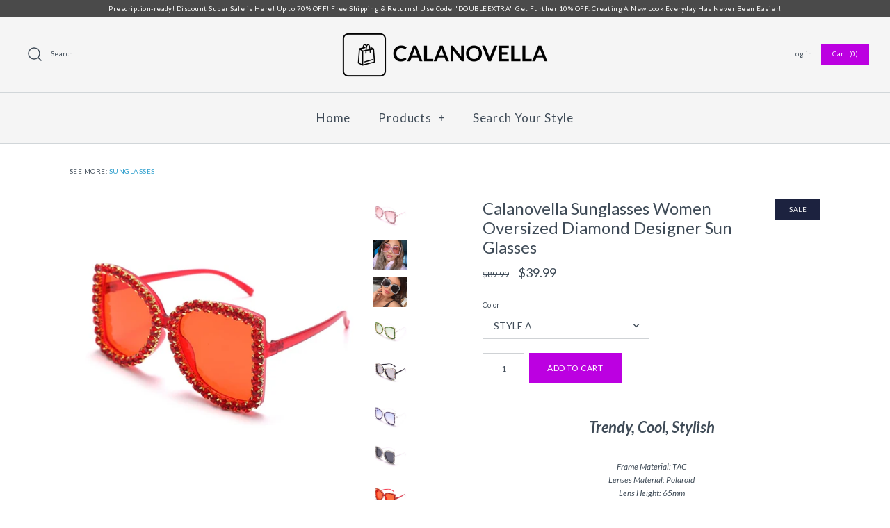

--- FILE ---
content_type: text/html; charset=utf-8
request_url: https://www.calanovella.com/products/calanovella-sunglasses-women-oversized-diamond-designer-sun-glasses-ladies-luxury-glasses-shades-for-women-oculos
body_size: 37590
content:
<!DOCTYPE html>
<html class="no-js">
<head>
  
<!-- Added by AVADA SEO Suite -->






<meta name="twitter:image" content="http://www.calanovella.com/cdn/shop/products/product-image-1808531600.jpg?v=1644305633">
    
<script>window.FPConfig = {};window.FPConfig.ignoreKeywords=["/cart","/account"]</script>



<!-- Added by AVADA SEO Suite: Product Structured Data -->
<script type="application/ld+json">{
"@context": "https://schema.org/",
"@type": "Product",
"@id": "6821794938950",
"name": "Calanovella Sunglasses Women Oversized Diamond Designer Sun Glasses",
"description": "Trendy, Cool, StylishFrame Material: TACLenses Material: PolaroidLens Height: 65mmLens Width: 67mmStyle: Luxury, Vintage, Retro FashionSuitable for Face Shape: Round, Long, Square, Oval FaceUsage Scope: Shopping, Party, Travel, Outdoors, Driving, PhotoshootsLenses Optical Attribute: Polarized, Anti-glare, UV400 ",
"brand": {
  "@type": "Brand",
  "name": "Calanovella"
},
"offers": {
  "@type": "Offer",
  "price": "39.99",
  "priceCurrency": "USD",
  "itemCondition": "https://schema.org/NewCondition",
  "availability": "https://schema.org/InStock",
  "url": "https://www.calanovella.com/products/calanovella-sunglasses-women-oversized-diamond-designer-sun-glasses-ladies-luxury-glasses-shades-for-women-oculos?variant=39801083265094"
},
"image": [
  "https://www.calanovella.com/cdn/shop/products/product-image-1808531600.jpg?v=1644305633",
  "https://www.calanovella.com/cdn/shop/products/product-image-1808531571.jpg?v=1644306092",
  "https://www.calanovella.com/cdn/shop/products/product-image-1808531570.jpg?v=1644306119",
  "https://www.calanovella.com/cdn/shop/products/product-image-1808531599.jpg?v=1644305633",
  "https://www.calanovella.com/cdn/shop/products/product-image-1808531594.jpg?v=1644305633",
  "https://www.calanovella.com/cdn/shop/products/product-image-1808531598.jpg?v=1644305633",
  "https://www.calanovella.com/cdn/shop/products/product-image-1808531597.jpg?v=1644305633",
  "https://www.calanovella.com/cdn/shop/products/product-image-1808531602.jpg?v=1644305633",
  "https://www.calanovella.com/cdn/shop/products/product-image-1808531601.jpg?v=1644305633",
  "https://www.calanovella.com/cdn/shop/products/product-image-1808531596.jpg?v=1644305633",
  "https://www.calanovella.com/cdn/shop/products/product-image-1808531595.jpg?v=1644305633",
  "https://www.calanovella.com/cdn/shop/products/product-image-1808531603.jpg?v=1644305633",
  "https://www.calanovella.com/cdn/shop/products/product-image-1808531586.jpg?v=1644306166"
],
"releaseDate": "2022-02-08 14:49:28 +0700",
"sku": "46558304-9-united-states-show-as-picture",
"mpn": "46558304-9-united-states-show-as-picture"}</script>
<!-- /Added by AVADA SEO Suite --><!-- Added by AVADA SEO Suite: Breadcrumb Structured Data  -->
<script type="application/ld+json">{
  "@context": "https://schema.org",
  "@type": "BreadcrumbList",
  "itemListElement": [{
    "@type": "ListItem",
    "position": 1,
    "name": "Home",
    "item": "https://www.calanovella.com"
  }, {
    "@type": "ListItem",
    "position": 2,
    "name": "Calanovella Sunglasses Women Oversized Diamond Designer Sun Glasses",
    "item": "https://www.calanovella.com/products/calanovella-sunglasses-women-oversized-diamond-designer-sun-glasses-ladies-luxury-glasses-shades-for-women-oculos"
  }]
}
</script>
<!-- Added by AVADA SEO Suite -->


<!-- /Added by AVADA SEO Suite -->


  
<link rel="preconnect" href="https://fonts.gstatic.com/" crossorigin>


<noscript class="hs-deferred-styles"><link href='https://fonts.googleapis.com/css?family=Lato:400italic,700italic,400,700' rel='stylesheet' type='text/css'></noscript>



<!-- Hyperspeed:5189 -->

<!-- Lazyload + Responsive Images-->
<script defer src="//www.calanovella.com/cdn/shop/t/12/assets/hs-lazysizes.min.js?v=111603181540343972631579342123"></script>
<script defer src="//www.calanovella.com/cdn/shop/t/12/assets/hs-image-change.min.js?v=123996040035663695621579342121"></script>
<link rel="preload" href="//www.calanovella.com/cdn/shop/t/12/assets/hyperspeed.scss.css?v=145141380226033685531579342123" as="style" onload="this.onload=null;this.rel='stylesheet'">
<noscript><link rel="stylesheet" href="//www.calanovella.com/cdn/shop/t/12/assets/hyperspeed.scss.css?v=145141380226033685531579342123"></noscript><!-- Third party app optimization -->
<script>


</script>

<!-- Deferred CSS Files -->
<!-- Non Critical CSS files go here -->


<!-- CSS Preloading -->
<script>/*
 loadCSS. [c]2017 Filament Group, Inc. MIT License */
(function(b){b.loadCSS||(b.loadCSS=function(){});var c=loadCSS.relpreload={};c.support=function(){try{var a=b.document.createElement("link").relList.supports("preload")}catch(e){a=!1}return function(){return a}}();c.bindMediaToggle=function(a){function b(){a.addEventListener?a.removeEventListener("load",b):a.attachEvent&&a.detachEvent("onload",b);a.setAttribute("onload",null);a.media=c}var c=a.media||"all";a.addEventListener?a.addEventListener("load",b):a.attachEvent&&a.attachEvent("onload",b);setTimeout(function(){a.rel=
"stylesheet";a.media="only x"});setTimeout(b,3E3)};c.poly=function(){if(!c.support())for(var a=b.document.getElementsByTagName("link"),e=0;e<a.length;e++){var d=a[e];"preload"!==d.rel||"style"!==d.getAttribute("as")||d.getAttribute("data-loadcss")||(d.setAttribute("data-loadcss",!0),c.bindMediaToggle(d))}};if(!c.support()){c.poly();var f=b.setInterval(c.poly,500);b.addEventListener?b.addEventListener("load",function(){c.poly();b.clearInterval(f)}):b.attachEvent&&b.attachEvent("onload",function(){c.poly();
b.clearInterval(f)})}"undefined"!==typeof exports?exports.loadCSS=loadCSS:b.loadCSS=loadCSS})("undefined"!==typeof global?global:this);</script>

<!-- instant.load -->
<script defer src="//www.calanovella.com/cdn/shop/t/12/assets/hs-instantload.min.js?v=123053109237140306481579342122" type="module"></script>



  <!-- Symmetry 4.3.6 -->
  <meta charset="UTF-8">
  <meta http-equiv="X-UA-Compatible" content="IE=edge,chrome=1">
  <meta name="viewport" content="width=device-width,initial-scale=1.0" />
  <meta name="theme-color" content="#bc00e1">

  
  <link rel="shortcut icon" href="//www.calanovella.com/cdn/shop/files/pink-sunglasses-on-white_4460x4460_71ccf94c-3aed-4fd5-ac91-b6d88ff7256d.png?v=1613721866" type="image/png" />
  

  <title>
    Calanovella Sunglasses Women Oversized Diamond Designer Sun Glasses
  </title>
  
  <meta name="description" content="Trendy, Cool, Stylish Frame Material: TACLenses Material: PolaroidLens Height: 65mmLens Width: 67mmStyle: Luxury, Vintage, Retro FashionSuitable for Face Shape: Round, Long, Square, Oval FaceUsage Scope: Shopping, Party, Travel, Outdoors, Driving, PhotoshootsLenses Optical Attribute: Polarized, Anti-glare, UV400  " />
  
  <link rel="canonical" href="https://www.calanovella.com/products/calanovella-sunglasses-women-oversized-diamond-designer-sun-glasses-ladies-luxury-glasses-shades-for-women-oculos" />

  
<meta property="og:site_name" content="Calanovella">
<meta property="og:url" content="https://www.calanovella.com/products/calanovella-sunglasses-women-oversized-diamond-designer-sun-glasses-ladies-luxury-glasses-shades-for-women-oculos">
<meta property="og:title" content="Calanovella Sunglasses Women Oversized Diamond Designer Sun Glasses">
<meta property="og:type" content="product">
<meta property="og:description" content="Trendy, Cool, Stylish Frame Material: TACLenses Material: PolaroidLens Height: 65mmLens Width: 67mmStyle: Luxury, Vintage, Retro FashionSuitable for Face Shape: Round, Long, Square, Oval FaceUsage Scope: Shopping, Party, Travel, Outdoors, Driving, PhotoshootsLenses Optical Attribute: Polarized, Anti-glare, UV400  "><meta property="og:price:amount" content="39.99">
  <meta property="og:price:currency" content="USD"><meta property="og:image" content="http://www.calanovella.com/cdn/shop/products/product-image-1808531600_1024x1024.jpg?v=1644305633"><meta property="og:image" content="http://www.calanovella.com/cdn/shop/products/product-image-1808531571_1024x1024.jpg?v=1644306092"><meta property="og:image" content="http://www.calanovella.com/cdn/shop/products/product-image-1808531570_1024x1024.jpg?v=1644306119">
<meta property="og:image:secure_url" content="https://www.calanovella.com/cdn/shop/products/product-image-1808531600_1024x1024.jpg?v=1644305633"><meta property="og:image:secure_url" content="https://www.calanovella.com/cdn/shop/products/product-image-1808531571_1024x1024.jpg?v=1644306092"><meta property="og:image:secure_url" content="https://www.calanovella.com/cdn/shop/products/product-image-1808531570_1024x1024.jpg?v=1644306119">

  




  <meta name="twitter:card" content="summary">


  <meta name="twitter:title" content="Calanovella Sunglasses Women Oversized Diamond Designer Sun Glasses">
  <meta name="twitter:description" content="Trendy, Cool, Stylish

Frame Material: TACLenses Material: PolaroidLens Height: 65mmLens Width: 67mmStyle: Luxury, Vintage, Retro FashionSuitable for Face Shape: Round, Long, Square, Oval FaceUsage Sc">
  <meta name="twitter:image" content="https://www.calanovella.com/cdn/shop/products/product-image-1808531600_600x600.jpg?v=1644305633">
  <meta name="twitter:image:width" content="600">
  <meta name="twitter:image:height" content="600">



  
<noscript class="hs-deferred-styles"><link href="//www.calanovella.com/cdn/shop/t/12/assets/styles.scss.css?v=42742055949398130841759251244" rel="stylesheet" type="text/css" media="all" /></noscript>


  

  <script src="https://code.jquery.com/jquery-3.3.1.min.js" type="text/javascript"></script>
  <script src="//www.calanovella.com/cdn/shopifycloud/storefront/assets/themes_support/api.jquery-7ab1a3a4.js" type="text/javascript"></script>
<script>
  Shopify.money_format = "\u003cspan class='money'\u003e${{amount}}\u003c\/span\u003e";
  window.theme = window.theme || {};
  theme.jQuery = jQuery;
  theme.money_format = "\u003cspan class='money'\u003e${{amount}}\u003c\/span\u003e";
  theme.money_container = 'span.theme-money';
  document.documentElement.className = document.documentElement.className.replace('no-js', '');
</script>


<!-- starapps_scripts_start -->
<!-- This code is automatically managed by StarApps Studio -->
<!-- Please contact support@starapps.studio for any help -->
<script type="application/json" sa-language-info="true" data-no-instant="true">
    {
        "current_language":"en",
"default_language":"en"
}
    </script>
<!-- starapps_scripts_end -->

  
<!-- Clarity tracking code for http://www.calanovella.com/ -->
<script type="text/javascript">
    (function(c,l,a,r,i,t,y){
        c[a]=c[a]||function(){(c[a].q=c[a].q||[]).push(arguments)};
        t=l.createElement(r);t.async=1;t.src="https://www.clarity.ms/tag/"+i;
        y=l.getElementsByTagName(r)[0];y.parentNode.insertBefore(t,y);
    })(window, document, "clarity", "script", "576j42m7qx");
</script>

  
<script>window.performance && window.performance.mark && window.performance.mark('shopify.content_for_header.start');</script><meta name="google-site-verification" content="XL5BffT4cBvrHUKKgwngs-2-8i4vsnALfSr52NBCTco">
<meta id="shopify-digital-wallet" name="shopify-digital-wallet" content="/24307933/digital_wallets/dialog">
<meta name="shopify-checkout-api-token" content="3a7a54aed8f6d730651c101f7f2dd425">
<meta id="in-context-paypal-metadata" data-shop-id="24307933" data-venmo-supported="false" data-environment="production" data-locale="en_US" data-paypal-v4="true" data-currency="USD">
<link rel="alternate" type="application/json+oembed" href="https://www.calanovella.com/products/calanovella-sunglasses-women-oversized-diamond-designer-sun-glasses-ladies-luxury-glasses-shades-for-women-oculos.oembed">
<script async="async" src="/checkouts/internal/preloads.js?locale=en-US"></script>
<script id="shopify-features" type="application/json">{"accessToken":"3a7a54aed8f6d730651c101f7f2dd425","betas":["rich-media-storefront-analytics"],"domain":"www.calanovella.com","predictiveSearch":true,"shopId":24307933,"locale":"en"}</script>
<script>var Shopify = Shopify || {};
Shopify.shop = "calanovella.myshopify.com";
Shopify.locale = "en";
Shopify.currency = {"active":"USD","rate":"1.0"};
Shopify.country = "US";
Shopify.theme = {"name":"Symmetry 1","id":10531930135,"schema_name":"Symmetry","schema_version":"4.3.6","theme_store_id":568,"role":"main"};
Shopify.theme.handle = "null";
Shopify.theme.style = {"id":null,"handle":null};
Shopify.cdnHost = "www.calanovella.com/cdn";
Shopify.routes = Shopify.routes || {};
Shopify.routes.root = "/";</script>
<script type="module">!function(o){(o.Shopify=o.Shopify||{}).modules=!0}(window);</script>
<script>!function(o){function n(){var o=[];function n(){o.push(Array.prototype.slice.apply(arguments))}return n.q=o,n}var t=o.Shopify=o.Shopify||{};t.loadFeatures=n(),t.autoloadFeatures=n()}(window);</script>
<script id="shop-js-analytics" type="application/json">{"pageType":"product"}</script>
<script defer="defer" async type="module" src="//www.calanovella.com/cdn/shopifycloud/shop-js/modules/v2/client.init-shop-cart-sync_BT-GjEfc.en.esm.js"></script>
<script defer="defer" async type="module" src="//www.calanovella.com/cdn/shopifycloud/shop-js/modules/v2/chunk.common_D58fp_Oc.esm.js"></script>
<script defer="defer" async type="module" src="//www.calanovella.com/cdn/shopifycloud/shop-js/modules/v2/chunk.modal_xMitdFEc.esm.js"></script>
<script type="module">
  await import("//www.calanovella.com/cdn/shopifycloud/shop-js/modules/v2/client.init-shop-cart-sync_BT-GjEfc.en.esm.js");
await import("//www.calanovella.com/cdn/shopifycloud/shop-js/modules/v2/chunk.common_D58fp_Oc.esm.js");
await import("//www.calanovella.com/cdn/shopifycloud/shop-js/modules/v2/chunk.modal_xMitdFEc.esm.js");

  window.Shopify.SignInWithShop?.initShopCartSync?.({"fedCMEnabled":true,"windoidEnabled":true});

</script>
<script>(function() {
  var isLoaded = false;
  function asyncLoad() {
    if (isLoaded) return;
    isLoaded = true;
    var urls = ["https:\/\/hidepaypal2-static.inscoder.com\/st-hidepaypal-cart-on.min.js?shop=calanovella.myshopify.com","https:\/\/hidepaypal2-static.inscoder.com\/st-hidepaypal-checkout-on.min.js?shop=calanovella.myshopify.com","https:\/\/www.goldendev.win\/shopify\/show-recent-orders\/js\/show-recent-orders.js?shop=calanovella.myshopify.com","https:\/\/chimpstatic.com\/mcjs-connected\/js\/users\/f4169940dc3a608dfdca2f5d2\/e0830d39ec9c1adfc2f869ad5.js?shop=calanovella.myshopify.com","https:\/\/sfdr.co\/sfdr.js?sid=15058\u0026shop=calanovella.myshopify.com","https:\/\/cdn1.avada.io\/flying-pages\/module.js?shop=calanovella.myshopify.com","https:\/\/seo.apps.avada.io\/avada-seo-installed.js?shop=calanovella.myshopify.com","https:\/\/search-us3.omegacommerce.com\/instant\/initjs?ID=c37ef671-1154-4421-8c5f-909850384a3a\u0026shop=calanovella.myshopify.com"];
    for (var i = 0; i < urls.length; i++) {
      var s = document.createElement('script');
      s.type = 'text/javascript';
      s.async = true;
      s.src = urls[i];
      var x = document.getElementsByTagName('script')[0];
      x.parentNode.insertBefore(s, x);
    }
  };
  if(window.attachEvent) {
    window.attachEvent('onload', asyncLoad);
  } else {
    window.addEventListener('load', asyncLoad, false);
  }
})();</script>
<script id="__st">var __st={"a":24307933,"offset":25200,"reqid":"256a640e-0da7-44f1-a081-e1586a5f8a4c-1769069673","pageurl":"www.calanovella.com\/products\/calanovella-sunglasses-women-oversized-diamond-designer-sun-glasses-ladies-luxury-glasses-shades-for-women-oculos","u":"37ad7dbdf444","p":"product","rtyp":"product","rid":6821794938950};</script>
<script>window.ShopifyPaypalV4VisibilityTracking = true;</script>
<script id="captcha-bootstrap">!function(){'use strict';const t='contact',e='account',n='new_comment',o=[[t,t],['blogs',n],['comments',n],[t,'customer']],c=[[e,'customer_login'],[e,'guest_login'],[e,'recover_customer_password'],[e,'create_customer']],r=t=>t.map((([t,e])=>`form[action*='/${t}']:not([data-nocaptcha='true']) input[name='form_type'][value='${e}']`)).join(','),a=t=>()=>t?[...document.querySelectorAll(t)].map((t=>t.form)):[];function s(){const t=[...o],e=r(t);return a(e)}const i='password',u='form_key',d=['recaptcha-v3-token','g-recaptcha-response','h-captcha-response',i],f=()=>{try{return window.sessionStorage}catch{return}},m='__shopify_v',_=t=>t.elements[u];function p(t,e,n=!1){try{const o=window.sessionStorage,c=JSON.parse(o.getItem(e)),{data:r}=function(t){const{data:e,action:n}=t;return t[m]||n?{data:e,action:n}:{data:t,action:n}}(c);for(const[e,n]of Object.entries(r))t.elements[e]&&(t.elements[e].value=n);n&&o.removeItem(e)}catch(o){console.error('form repopulation failed',{error:o})}}const l='form_type',E='cptcha';function T(t){t.dataset[E]=!0}const w=window,h=w.document,L='Shopify',v='ce_forms',y='captcha';let A=!1;((t,e)=>{const n=(g='f06e6c50-85a8-45c8-87d0-21a2b65856fe',I='https://cdn.shopify.com/shopifycloud/storefront-forms-hcaptcha/ce_storefront_forms_captcha_hcaptcha.v1.5.2.iife.js',D={infoText:'Protected by hCaptcha',privacyText:'Privacy',termsText:'Terms'},(t,e,n)=>{const o=w[L][v],c=o.bindForm;if(c)return c(t,g,e,D).then(n);var r;o.q.push([[t,g,e,D],n]),r=I,A||(h.body.append(Object.assign(h.createElement('script'),{id:'captcha-provider',async:!0,src:r})),A=!0)});var g,I,D;w[L]=w[L]||{},w[L][v]=w[L][v]||{},w[L][v].q=[],w[L][y]=w[L][y]||{},w[L][y].protect=function(t,e){n(t,void 0,e),T(t)},Object.freeze(w[L][y]),function(t,e,n,w,h,L){const[v,y,A,g]=function(t,e,n){const i=e?o:[],u=t?c:[],d=[...i,...u],f=r(d),m=r(i),_=r(d.filter((([t,e])=>n.includes(e))));return[a(f),a(m),a(_),s()]}(w,h,L),I=t=>{const e=t.target;return e instanceof HTMLFormElement?e:e&&e.form},D=t=>v().includes(t);t.addEventListener('submit',(t=>{const e=I(t);if(!e)return;const n=D(e)&&!e.dataset.hcaptchaBound&&!e.dataset.recaptchaBound,o=_(e),c=g().includes(e)&&(!o||!o.value);(n||c)&&t.preventDefault(),c&&!n&&(function(t){try{if(!f())return;!function(t){const e=f();if(!e)return;const n=_(t);if(!n)return;const o=n.value;o&&e.removeItem(o)}(t);const e=Array.from(Array(32),(()=>Math.random().toString(36)[2])).join('');!function(t,e){_(t)||t.append(Object.assign(document.createElement('input'),{type:'hidden',name:u})),t.elements[u].value=e}(t,e),function(t,e){const n=f();if(!n)return;const o=[...t.querySelectorAll(`input[type='${i}']`)].map((({name:t})=>t)),c=[...d,...o],r={};for(const[a,s]of new FormData(t).entries())c.includes(a)||(r[a]=s);n.setItem(e,JSON.stringify({[m]:1,action:t.action,data:r}))}(t,e)}catch(e){console.error('failed to persist form',e)}}(e),e.submit())}));const S=(t,e)=>{t&&!t.dataset[E]&&(n(t,e.some((e=>e===t))),T(t))};for(const o of['focusin','change'])t.addEventListener(o,(t=>{const e=I(t);D(e)&&S(e,y())}));const B=e.get('form_key'),M=e.get(l),P=B&&M;t.addEventListener('DOMContentLoaded',(()=>{const t=y();if(P)for(const e of t)e.elements[l].value===M&&p(e,B);[...new Set([...A(),...v().filter((t=>'true'===t.dataset.shopifyCaptcha))])].forEach((e=>S(e,t)))}))}(h,new URLSearchParams(w.location.search),n,t,e,['guest_login'])})(!0,!0)}();</script>
<script integrity="sha256-4kQ18oKyAcykRKYeNunJcIwy7WH5gtpwJnB7kiuLZ1E=" data-source-attribution="shopify.loadfeatures" defer="defer" src="//www.calanovella.com/cdn/shopifycloud/storefront/assets/storefront/load_feature-a0a9edcb.js" crossorigin="anonymous"></script>
<script data-source-attribution="shopify.dynamic_checkout.dynamic.init">var Shopify=Shopify||{};Shopify.PaymentButton=Shopify.PaymentButton||{isStorefrontPortableWallets:!0,init:function(){window.Shopify.PaymentButton.init=function(){};var t=document.createElement("script");t.src="https://www.calanovella.com/cdn/shopifycloud/portable-wallets/latest/portable-wallets.en.js",t.type="module",document.head.appendChild(t)}};
</script>
<script data-source-attribution="shopify.dynamic_checkout.buyer_consent">
  function portableWalletsHideBuyerConsent(e){var t=document.getElementById("shopify-buyer-consent"),n=document.getElementById("shopify-subscription-policy-button");t&&n&&(t.classList.add("hidden"),t.setAttribute("aria-hidden","true"),n.removeEventListener("click",e))}function portableWalletsShowBuyerConsent(e){var t=document.getElementById("shopify-buyer-consent"),n=document.getElementById("shopify-subscription-policy-button");t&&n&&(t.classList.remove("hidden"),t.removeAttribute("aria-hidden"),n.addEventListener("click",e))}window.Shopify?.PaymentButton&&(window.Shopify.PaymentButton.hideBuyerConsent=portableWalletsHideBuyerConsent,window.Shopify.PaymentButton.showBuyerConsent=portableWalletsShowBuyerConsent);
</script>
<script data-source-attribution="shopify.dynamic_checkout.cart.bootstrap">document.addEventListener("DOMContentLoaded",(function(){function t(){return document.querySelector("shopify-accelerated-checkout-cart, shopify-accelerated-checkout")}if(t())Shopify.PaymentButton.init();else{new MutationObserver((function(e,n){t()&&(Shopify.PaymentButton.init(),n.disconnect())})).observe(document.body,{childList:!0,subtree:!0})}}));
</script>
<link id="shopify-accelerated-checkout-styles" rel="stylesheet" media="screen" href="https://www.calanovella.com/cdn/shopifycloud/portable-wallets/latest/accelerated-checkout-backwards-compat.css" crossorigin="anonymous">
<style id="shopify-accelerated-checkout-cart">
        #shopify-buyer-consent {
  margin-top: 1em;
  display: inline-block;
  width: 100%;
}

#shopify-buyer-consent.hidden {
  display: none;
}

#shopify-subscription-policy-button {
  background: none;
  border: none;
  padding: 0;
  text-decoration: underline;
  font-size: inherit;
  cursor: pointer;
}

#shopify-subscription-policy-button::before {
  box-shadow: none;
}

      </style>

<script>window.performance && window.performance.mark && window.performance.mark('shopify.content_for_header.end');</script>



  
  
<meta name="p:domain_verify" content="baa1b26cf193a77ce7fddcfbd7651716" />


<meta name="google-site-verification" content="1L7-7DVldSlRv5MdN7jvt7FqNzgiUDcFzluzkDwVhnI" />
  
  
  
  
  
  




<!-- Google Remarketing Tag for Shopify  -->
<!-- ShoppingFeeder -->

<!-- CODE SETTINGS START -->
<!-- CODE SETTINGS START -->

<!-- Please add your Google Ads Audience Source Tag ID -->


<!-- Please add your alpha2 code, you can find it here: https://help.shopify.com/en/api/custom-storefronts/storefront-api/reference/enum/countrycode -->


<!-- if you have prices such as 1,000.00 set below to true, if you have prices such as 1.000,00 set below to false -->


<!-- set your product id values are default, product_id, parent_id, sku-->


<!-- CODE SETTINGS END -->
<!-- CODE SETTINGS END -->

<!-- ------------------------------------ -->
<!-- Global site tag (gtag.js) - Ads. -->
<script async src="https://www.googletagmanager.com/gtag/js?id=AW-735004706"></script>
<script>
  window.dataLayer = window.dataLayer || [];
  function gtag(){dataLayer.push(arguments);}
  gtag('js', new Date());
  gtag('config', 'AW-735004706');
</script>
<!-- Global site tag (gtag.js) - Ads. -->



<script>
  gtag('event', 'view_item', {
    'send_to': 'AW-735004706',
	'value': 39.99,
	
    'items': [{
		
			'id': 'shopify_US_6821794938950_39801083265094',
		
      'google_business_vertical': 'retail'
    }]
	
  });
</script>
<!-- Google Remarketing Tags for Shopify -->
  
  
  
  
<!-- Global site tag (gtag.js) - Google Analytics -->
<script async src="https://www.googletagmanager.com/gtag/js?id=G-1SWJ1HGY25"></script>
<script>
  window.dataLayer = window.dataLayer || [];
  function gtag(){dataLayer.push(arguments);}
  gtag('js', new Date());

  gtag('config', 'G-1SWJ1HGY25');
</script>
  
  
  
  
  
  
  
  
  
  

  
  
  
  


<!-- BeginShopPopAddon --><script>  Shopify.shopPopSettings = {"proof_enabled":true,"proof_show_add_to_cart":false,"proof_mobile_enabled":true,"proof_mobile_position":"Bottom","proof_desktop_position":"Bottom Left","proof_show_on_product_page":true,"proof_hide_notification_after":30,"proof_display_time":2,"proof_interval_time":5,"proof_order_random":false,"proof_fetch_count":30,"proof_cycle":true,"proof_anonymize":false,"proof_anonymize_text":"","proof_hours_before_obscure":1,"proof_sequential":false,"proof_top":20,"proof_left":10,"proof_right":10,"proof_bottom":20,"proof_background_color":"#FFFFFF","proof_font_color":"#000000","proof_custom_css":null,"proof_border_radius":1,"proof_first_interval_time":3,"proof_locale":"en"};</script><!-- EndShopPopAddon -->

	<script>var loox_global_hash = '1548661242499';</script><style>.loox-reviews-default { max-width: 1200px; margin: 0 auto; }</style>

<!-- "snippets/alireviews_core.liquid" was not rendered, the associated app was uninstalled --> 
 
<style>@charset "UTF-8";a,body,div,form,h1,h2,html,i,iframe,img,label,li,p,span,ul{margin:0;padding:0;border:0;font-size:100%;font:inherit;vertical-align:baseline}i{font-style:italic}@font-face{font-family:Lato;font-weight:400;font-style:normal;src:url(https://fonts.shopifycdn.com/lato/lato_n4.c86cddcf8b15d564761aaa71b6201ea326f3648b.woff2?h1=Y2FsYW5vdmVsbGEuY29t&hmac=abe7b0c6a8f0e6f185274bef615f22a942bf5488d56cb547d41a0e8aa28ac5a8) format("woff2"),url(https://fonts.shopifycdn.com/lato/lato_n4.e0ee1e2c008a0f429542630edf70be01045ac5e9.woff?h1=Y2FsYW5vdmVsbGEuY29t&hmac=17f79aa68a73bae0dd5f7eccdb6d981a8356596363fc9f9355fd8d44dc7b1477) format("woff")}@font-face{font-family:Lato;font-weight:700;font-style:normal;src:url(https://fonts.shopifycdn.com/lato/lato_n7.f0037142450bd729bdf6ba826f5fdcd80f2787ba.woff2?h1=Y2FsYW5vdmVsbGEuY29t&hmac=7e2ed4f217058b120e2c76255b0b37dc12b318c1704bea20cfb2a9d3455b5b7d) format("woff2"),url(https://fonts.shopifycdn.com/lato/lato_n7.50161a3d4f05d049b7407d86c5a8834e4d6e29bf.woff?h1=Y2FsYW5vdmVsbGEuY29t&hmac=647844d79ddc1e3e8ba02d3cad1df5eb788cae47772755223505f65ea51ce573) format("woff")}@font-face{font-family:Lato;font-weight:400;font-style:italic;src:url(https://fonts.shopifycdn.com/lato/lato_i4.7307831c0d06d264a76f2f7310f8a29d0507d6d0.woff2?h1=Y2FsYW5vdmVsbGEuY29t&hmac=2ebbd05717b63835f32f6d54fd784b19f37125d5a5d1062b1b2de1ca406ddd9b) format("woff2"),url(https://fonts.shopifycdn.com/lato/lato_i4.fb695d0d68d5b174347edaf543726b1903b57796.woff?h1=Y2FsYW5vdmVsbGEuY29t&hmac=d49278ccb2c79129e1bc9b433e38cce0f71147839964f64004ecf56037f9b427) format("woff")}@font-face{font-family:Lato;font-weight:700;font-style:italic;src:url(https://fonts.shopifycdn.com/lato/lato_i7.86965a52f2ddabac45abc106c3d0cc22ac7b57bb.woff2?h1=Y2FsYW5vdmVsbGEuY29t&hmac=9cc8184e722faea5c4a438a6b39806378758cf14dc6804e64a7af076d21d9d15) format("woff2"),url(https://fonts.shopifycdn.com/lato/lato_i7.34d7f5a12391e5532b516b8bb3974f4cc3ee25ae.woff?h1=Y2FsYW5vdmVsbGEuY29t&hmac=578f65dfb7a909dca61bba2acb55973937f80459ffcb856c13e5d65359185073) format("woff")}.product-block .product-info .dash{display:none}.product-block.detail-mode-hover .product-info .dash{display:block}.product-detail .sharing{margin-top:20px}.collection-listing .product-detail .gallery .thumbnails{position:static}.collection-listing .product-detail .gallery .main-image{margin-right:0}@media only screen and (max-width:767px){.desktop-only{display:none}input,select{font-size:16px;line-height:1em}.styled-select select{font-size:16px!important;line-height:1em!important}.container{padding-left:20px;padding-right:20px}.layout-column-half-left,.layout-column-half-right{float:none;width:auto}.layout-column-half-left{margin-bottom:40px}.nav-row a{padding-left:10px;padding-right:10px}#store-messages{display:none}.page-header .filters{float:none;display:-webkit-box;display:-moz-box;display:-ms-flexbox;display:-webkit-flex;display:flex;-webkit-flex-wrap:wrap;-moz-flex-wrap:wrap;-ms-flex-wrap:wrap;flex-wrap:wrap}.product-block.detail-mode-hover .product-info .dash{display:none}.sharing{display:block}.sharing a{margin-left:20px}.sharing svg{width:20px;height:20px}.sharing li:last-child a{margin-right:0}.template-product #content{padding-bottom:0}.product-detail .detail .productlabel{display:block;float:none;margin:20px auto}.template-product .product-detail .gallery .main-image,.template-product .product-detail .gallery .thumbnails{display:none}.product-detail .gallery .mobile-slideshow{display:block;margin:0 -20px}.product-detail .product-form .input-row select{font-size:16px!important}#mobile-header{display:block}#pageheader .logo{padding:10px 0}#pageheader .logo-area{display:none}.mobile-currency-switcher{display:block}#main-nav{position:fixed;text-align:left;background:#f5f5f5;border-right:1px solid #d1d6d9;left:-1px;width:82%;top:0;height:100%;-webkit-transform:translate(-100%);transform:translate(-100%);z-index:8000;font-size:17px;overflow:auto;letter-spacing:0}#main-nav a{white-space:normal}#main-nav a{padding:14px 20px}#main-nav .mobile-features{display:block;border-bottom:1px solid #d1d6d9}#main-nav .multi-level-nav{padding-top:60px;box-sizing:border-box}#main-nav.nav-row ul{width:100%}#main-nav.nav-row ul li{display:block;padding:0;border-top:1px solid transparent;border-bottom:1px solid transparent}#main-nav.nav-row .multi-level-nav>div>ul{display:none}#main-nav.nav-row .multi-level-nav>div.tier-1>ul{display:block;margin-bottom:10px}#main-nav .multi-level-nav ul ul{background:#f5f5f5;padding-bottom:0}#main-nav .multi-level-nav>div>ul>li>ul{background:#f5f5f5}#main-nav.nav-row ul .contains-children>a{position:relative;padding-right:40px}#main-nav.nav-row ul li a.has-children .exp{position:absolute;top:11px;right:15px;margin:0;width:24px}#main-nav.nav-row ul li a.has-children .exp span{display:none}#main-nav.nav-row ul li a.has-children .exp svg{display:inline;width:24px;height:24px;stroke:#3f4b57}#main-nav a{display:block}#main-nav .account-links{display:block}#main-nav.nav-row .account-links{border-top:1px solid #d1d6d9;font-size:16px;padding-top:10px}#main-nav.nav-row .account-links a{padding:10px 20px}.nav-row{line-height:1em}.product-detail .product-form .quantity-submit-row{display:-webkit-box;display:-moz-box;display:-ms-flexbox;display:-webkit-flex;display:flex}.product-detail .product-form .quantity-submit-row input[name=quantity]{-webkit-box-flex:0;-webkit-flex-grow:0;-moz-flex-grow:0;-ms-flex-positive:0;flex-grow:0}.product-detail .product-form .quantity-submit-row input[type=submit]{-webkit-box-flex:2;-webkit-flex-grow:2;-moz-flex-grow:2;-ms-flex-positive:2;flex-grow:2}}@font-face{font-family:Lato;font-style:normal;font-weight:300;src:local('Lato Light'),local('Lato-Light'),url(https://fonts.gstatic.com/s/lato/v16/S6u9w4BMUTPHh7USSwiPHA.ttf) format('truetype')}a,body,div,em,form,h1,h2,html,i,iframe,img,label,li,p,span,strong,ul{margin:0;padding:0;border:0;font-size:100%;font:inherit;vertical-align:baseline}ul{list-style:none}.cf:after,.cf:before{content:"";display:table}.cf:after{clear:both}.cf{zoom:1}button::-moz-focus-inner,input::-moz-focus-inner{border:0;padding:0}button,input[type=submit]{-webkit-appearance:none}strong{font-weight:700}em,i{font-style:italic}ul{margin:1em;font-size:100%}ul{margin-left:2em}ul li{list-style:disc}p{margin-bottom:1em}body,input,select{font-family:Lato,sans-serif;font-weight:400;font-style:normal}h1,h2{font-family:Lato,sans-serif;font-weight:400;font-style:normal}.slick-slider{position:relative;display:block;-moz-box-sizing:border-box;box-sizing:border-box;-webkit-touch-callout:none}.slick-list{position:relative;overflow:hidden;display:block;margin:0;padding:0}.slick-slider .slick-list,.slick-slider .slick-track{-webkit-transform:translate3d(0,0,0);-moz-transform:translate3d(0,0,0);-ms-transform:translate3d(0,0,0);-o-transform:translate3d(0,0,0);transform:translate3d(0,0,0)}.slick-track{position:relative;left:0;top:0;display:block}.slick-track:after,.slick-track:before{content:"";display:table}.slick-track:after{clear:both}.slideshow .slide{display:none}.slideshow .slide:first-child{display:block}.slick-slide{float:left;height:100%;min-height:1px;display:none}.slick-slide img{display:block}.slick-initialized .slick-slide{display:block}.slick-next,.slick-prev{position:absolute;z-index:1;display:block;height:80px;width:80px;line-height:0;font-size:0;background:0 0;color:transparent;top:50%;-webkit-transform:translate(0,-50%);-ms-transform:translate(0,-50%);transform:translate(0,-50%);padding:0;border:none;outline:0;min-width:0}.slick-next svg,.slick-prev svg{width:80px;height:80px;fill:#fff;opacity:.75;-webkit-filter:drop-shadow(0 1px 1px rgba(0,0,0,.5));-moz-filter:drop-shadow(0 1px 1px rgba(0,0,0,.5));-o-filter:drop-shadow(0 1px 1px rgba(0,0,0,.5));-ms-filter:drop-shadow(0 1px 1px rgba(0,0,0,.5));filter:drop-shadow(0 1px 1px rgba(0,0,0,.5))}.slick-next svg.feather,.slick-prev svg.feather{fill:transparent;stroke:#fff;stroke-width:.6}.slick-prev{left:0}.slick-next{right:0}.slick-slide img{opacity:1}body{font-size:12px;line-height:1.6em;color:#3f4b57;background:#fff;background-repeat:repeat;overflow-y:scroll;-moz-font-feature-settings:"liga";-moz-osx-font-smoothing:grayscale;-webkit-font-feature-settings:'liga';-webkit-font-smoothing:antialiased}a,a:visited{color:#2a9dcc;text-decoration:none}select{max-width:100%}input{font-size:12px;line-height:12px;background:#fff;color:#3f4b57;border:1px solid #cfd2d5;padding:11px 15px;margin:0;vertical-align:middle;max-width:100%;border-radius:0;-webkit-appearance:none;box-sizing:border-box}::-webkit-input-placeholder{color:#3f4b57;font-size:85%}:-moz-placeholder{color:#3f4b57;font-size:85%}::-moz-placeholder{color:#3f4b57;font-size:85%}:-ms-input-placeholder{color:#3f4b57;font-size:85%}.input--large{padding-top:15px;padding-bottom:15px;height:44px}.button,button,input[type=submit]{background:#bc00e1;border:1px solid #bc00e1;color:#fff;font-size:9.6px;line-height:12px;letter-spacing:.05em;text-transform:uppercase;height:auto;margin:0;text-decoration:none!important;padding:11px 25px;vertical-align:middle;text-align:center;-webkit-box-sizing:content-box;-moz-box-sizing:content-box;box-sizing:content-box;-moz-border-radius:0;-webkit-border-radius:0;border-radius:0;display:inline-block}.button svg,button svg{fill:#fff}.button.button--large,input[type=submit].button--large{padding:15px 25px;font-size:12px}button.notabutton{background:0 0;border:none;padding:0;margin:0;font-size:inherit;line-height:inherit;font-family:inherit;letter-spacing:inherit;text-transform:none;vertical-align:baseline;min-width:0;overflow:visible;height:auto;color:#2a9dcc}.button__icon{display:inline-block;vertical-align:middle;position:relative;width:24px;height:12px}.button__icon svg{position:absolute;left:0;top:50%;margin-top:-12px}.button__icon svg.feather{fill:transparent;stroke:#fff;stroke-width:1}h1,h2{color:#3f4b57;font-weight:400;line-height:1.2em;margin-bottom:10px}h1{font-size:24px}h2{font-size:22px}.h4-style,h2.h4-style{font-size:18px}img{max-width:100%;height:auto}svg{width:24px;height:24px;fill:#3f4b57;vertical-align:middle}svg g{fill:#3f4b57}.beside-svg{vertical-align:middle}svg.feather{fill:transparent;stroke:#3f4b57}.hidden{display:none}#pageheader ul{margin:0;padding:0;display:inline}.container{max-width:1080px;margin-left:auto;margin-right:auto;padding-left:40px;padding-right:40px}.template-product #content>.container{max-width:none;padding-left:0;padding-right:0}#content{padding-bottom:60px}#mobile-header{display:none;text-align:right;background:#f5f5f5;color:#3f4b57;border-bottom:1px solid #d1d6d9;font-size:15px;line-height:32px;position:relative}#mobile-header a{color:inherit}#mobile-header .mobile-nav-toggle{position:absolute;top:50%;left:0;margin-top:-26px;padding:0;width:50px;height:50px}#mobile-header .mobile-nav-toggle .feather{fill:transparent;stroke:#3f4b57}#mobile-header .cart-count{position:absolute;top:50%;right:20px;margin-top:-18px;font-size:12px;line-height:32px;letter-spacing:.05em}#mobile-header .cart-count .beside-svg{margin-right:2px}#mobile-header .logo img{width:125px;vertical-align:middle}#mobile-header .logo>a{display:block;margin:0 auto;width:135px}#mobile-header .logo>a:before{content:'';display:inline-block;width:1px;margin-left:-1px;vertical-align:middle;height:32px}#mobile-nav-return{z-index:7000;position:fixed;top:0;left:0;width:100%;height:0;background:rgba(0,0,0,.3);opacity:0}#main-nav .mobile-features{display:none;position:absolute;top:0;left:0;right:0}#main-nav .mobile-features .mobile-search input[type=text]{box-sizing:border-box;width:100%;border:none;height:60px;font-size:18px;line-height:60px;padding-left:20px;letter-spacing:.05em}#main-nav .mobile-features .mobile-search button{position:absolute;top:0;right:0;height:100%;width:40px;text-align:left}#pageheader{position:relative;background:#f5f5f5;z-index:4000}#pageheader,#pageheader a{color:#3f4b57}#pageheader svg{fill:#3f4b57}#pageheader svg.feather{fill:none;stroke:#3f4b57}#pageheader .logo{text-align:center;padding:20px 0}#pageheader .logo a{color:#3f4b57}.logo img{display:inline-block;vertical-align:top}#pageheader .search-box,#pageheader .utils{position:absolute;top:50%}#pageheader .search-box{left:30px;margin-top:-19px}#pageheader .search-box .search-form{border:1px solid transparent;position:relative;display:inline-block}#pageheader .search-box .search-form .feather-search{position:absolute;z-index:1;fill:none;stroke:#3f4b57;top:50%;margin-top:-12px;left:7px}#pageheader .search-box .search-form .search-box-label{position:absolute;display:inline-block;padding:11px 10px 11px 42px;font-size:9.6px;line-height:1.2em;letter-spacing:.05em;color:#3f4b57}#pageheader .search-box .search-form input[type=text]{opacity:0;font-size:9.6px;line-height:1.2em;letter-spacing:.05em;border:none;background:0 0;color:#666}#pageheader .search-box .search-form input[type=text]::-ms-clear{display:none}#pageheader .search-box .search-form button{opacity:0;position:absolute;top:0;right:8px;background:0 0;color:#666;border:none;width:20px;min-width:0;height:25px;padding:5px 0;line-height:2px;font-size:100%}#pageheader .search-box .search-form button svg.feather{stroke:#666}#pageheader .utils{right:30px;height:44px;line-height:40px;margin-top:-22px;font-size:9.6px;letter-spacing:.05em}#pageheader .social-links,#pageheader .utils .cart-summary{display:inline-block;vertical-align:middle}#pageheader .social-links{height:15px}#pageheader .utils .cart-summary{margin-left:10px}#pageheader .util-area{letter-spacing:.05em}.cart-count__text{vertical-align:middle}.contains-dropdown{position:relative}.announcement{font-size:9.6px;letter-spacing:.05em;line-height:1.4em;text-align:center}.announcement .announcement__inner{padding:6px}.nav-row{text-align:center;line-height:2.5em;font-size:17px;letter-spacing:.05em}.nav-row .multi-level-nav>div{padding:5px 0}.nav-row ul{margin:0;display:inline-block}.nav-row ul li{vertical-align:top;margin:0;display:inline-block}.nav-row a{padding:10px 18px;white-space:nowrap;display:inline-block}.nav-row a .exp{margin-left:5px;width:10px;display:inline-block}.nav-row a .exp svg{display:none}.nav-row ul ul{display:none}#main-nav{border-bottom:1px solid #d1d6d9}#main-nav .multi-level-nav>div{border-top:1px solid #d1d6d9;background:#f5f5f5}#main-nav .multi-level-nav .tier-1{background:#f5f5f5}#main-nav a{color:#3f4b57}#main-nav svg{fill:#3f4b57}#main-nav svg.feather{fill:none;stroke:#3f4b57}#main-nav .account-links{display:none}.account-links-inline{display:inline-block;vertical-align:middle}.account-links-inline>.login{display:inline-block;vertical-align:middle}#store-messages{background:#f5f5f5}.page-header{text-align:center;padding:20px 0}.page-header .filters{float:left;margin:10px 0}.page-header .filters{font-size:9.6px;letter-spacing:.05em;text-transform:uppercase}.social-links li,.social-links ul{display:inline-block;vertical-align:top;list-style:none;margin:0;padding:0;line-height:15px}.social-links a{display:inline-block;vertical-align:top;margin:0 0 0 10px}.social-links a svg{width:15px;height:15px;vertical-align:top}.social-links .google svg{width:22.5px}.sharing{display:inline}.sharing .label{vertical-align:middle;font-size:9.6px;letter-spacing:.05em;text-transform:uppercase}.sharing ul{vertical-align:middle}.sharing li,.sharing ul{line-height:15px}.sharing a svg{width:15px;height:15px}.sharing a svg,.sharing a svg g{fill:#2a9dcc}.productlabel>span{display:inline-block;padding:10px 20px;background:#1c223f;color:#fff;font-size:9.6px;line-height:1.2em;vertical-align:top;letter-spacing:.05em;text-transform:uppercase}.product-detail .gallery{position:relative}.product-detail .gallery .main-image{margin:0 0 20px;text-align:center}.product-detail .gallery .thumbnails{margin-left:-5px}.product-detail .gallery .thumbnails a{display:inline-block;width:74px;max-width:100%;margin:0 0 7px 5px}.product-detail .gallery-layout-beside.has-thumbnails .main-image{float:left;width:calc(100% - 60px)}.product-detail .gallery-layout-beside .thumbnails{float:right;width:50px}.product-detail .gallery-layout-beside .thumbnails a{display:block;margin:0 0 10px}.product-detail .gallery .mobile-slideshow{display:none}.product-detail .gallery .mobile-slideshow .slide img{margin-left:auto;margin-right:auto}.product-detail .detail{text-align:left;position:relative}.product-detail .detail .title{margin:0 0 .5em}.price-area{font-family:inherit}.price-area .was-price{font-size:12px;margin-right:10px;text-decoration:line-through}.product-detail .detail .productlabel{position:static;float:right;margin:0 0 10px 10px}.product-detail .detail .description{margin:50px 0}.product-detail .description{clear:both}.product-detail .product-form .input-row .original-selector{display:none}.product-detail .product-form .input-row{margin:20px 0;clear:both}.product-detail .input-row label{display:block;margin-top:7px;font-size:.875em;line-height:1.4em;margin-bottom:4px}.product-form .selector-wrapper{margin-bottom:10px}.product-detail .product-form .input-row select{min-width:70px;display:inline-block}.product-form .input-row input[name=quantity]{margin-right:5px;width:60px;text-align:center}.product-form .quantity-submit-row label{display:none}.styled-select{display:inline-block;vertical-align:top;box-sizing:border-box;height:38px;overflow:hidden;width:240px;position:relative;background:#fff;border:1px solid #cfd2d5}.styled-select::after{content:'';position:absolute;right:0;top:0;width:28px;height:100%;background-image:url("data:image/svg+xml,%3Csvg fill='rgba(63,75,87,1.0)' height='18' width='18' viewBox='0 0 24 24' xmlns='http://www.w3.org/2000/svg'%3E%3Cpath d='M7.41 7.84L12 12.42l4.59-4.58L18 9.25l-6 6-6-6z'/%3E%3Cpath d='M0-.75h24v24H0z' fill='none'/%3E%3C/svg%3E");background-repeat:no-repeat;background-position:1px center;background-color:#fff}.styled-select select{background:0 0!important;color:#3f4b57;border:none!important;font-size:14px!important;height:100%!important;line-height:36px!important;padding:0 50px 0 15px!important;width:268px!important;width:calc(100% + 28px)!important;max-width:none!important;-webkit-appearance:none;appearance:none}.user-content h2{margin:1em 0 15px}.input-row select{height:30px;line-height:30px;padding:4px 14px 4px 4px;border:1px solid #e2e2e2}.input-row{margin-bottom:20px}.slide{position:relative}.slide img{width:100%}.slideshow .rimage-outer-wrapper{max-width:none!important;max-height:none!important}.spaced-row{margin-bottom:40px}.layout-column-half-left{float:left;width:45%}.layout-column-half-right{float:right;width:45%}#fancybox-loading{position:fixed;top:50%;left:50%;width:40px;height:40px;margin-top:-20px;margin-left:-20px;overflow:hidden;z-index:5104;display:none}#fancybox-loading div{position:absolute;top:0;left:0;width:40px;height:480px;background-image:url(//cdn.shopify.com/s/files/1/2430/7933/t/12/assets/fancybox.png?v=10253648934546832881)}#fancybox-overlay{position:absolute;top:0;left:0;width:100%;z-index:5100;display:none}#fancybox-tmp{padding:0;margin:0;border:0;overflow:auto;display:none}#fancybox-wrap{position:absolute;top:0;left:0;padding:20px;z-index:5101;outline:0;display:none}#fancybox-outer{position:relative;width:100%;height:100%;background:#fff}#fancybox-content{width:0;height:0;padding:0;outline:0;position:relative;overflow:hidden;z-index:5102;border:1px solid rgba(0,0,0,.2)}#fancybox-close{position:absolute;top:-40px;right:-40px;width:40px;height:40px;background-color:transparent;background-image:url("data:image/svg+xml,%3Csvg xmlns='http://www.w3.org/2000/svg' width='24' height='24' viewBox='0 0 24 24' fill='none' stroke='%235c5c5c' stroke-width='1' stroke-linecap='round' stroke-linejoin='round' class='feather feather-x'%3E%3Cline x1='18' y1='6' x2='6' y2='18'%3E%3C/line%3E%3Cline x1='6' y1='6' x2='18' y2='18'%3E%3C/line%3E%3C/svg%3E");background-repeat:no-repeat;background-position:center center;background-size:50px 50px;z-index:5103;display:none}#fancybox-left,#fancybox-right{position:absolute;bottom:0;height:100%;width:35%;outline:0;background:url(//cdn.shopify.com/s/files/1/2430/7933/t/12/assets/blank.gif?v=16482679876569321596);z-index:5102;display:none}#fancybox-left{left:0}#fancybox-right{right:0}#fancybox-left-ico,#fancybox-right-ico{position:absolute;top:50%;left:-9999px;width:30px;height:30px;margin-top:-15px;z-index:5102;display:block}#fancybox-left-ico{background-image:url(//cdn.shopify.com/s/files/1/2430/7933/t/12/assets/fancybox.png?v=10253648934546832881);background-position:-40px -30px}#fancybox-right-ico{background-image:url(//cdn.shopify.com/s/files/1/2430/7933/t/12/assets/fancybox.png?v=10253648934546832881);background-position:-40px -60px}.fancybox-bg{position:absolute;padding:0;margin:0;border:0;width:20px;height:20px;z-index:5001}#fancybox-bg-n{top:-20px;left:0;width:100%}#fancybox-bg-ne{top:-20px;right:-20px;background-position:-40px -162px}#fancybox-bg-e{top:0;right:-20px;height:100%;background-position:-20px 0}#fancybox-bg-se{bottom:-20px;right:-20px;background-position:-40px -182px}#fancybox-bg-s{bottom:-20px;left:0;width:100%;background-position:0 -20px}#fancybox-bg-sw{bottom:-20px;left:-20px;background-position:-40px -142px}#fancybox-bg-w{top:0;left:-20px;height:100%}#fancybox-bg-nw{top:-20px;left:-20px;background-position:-40px -122px}#fancybox-title{font-size:12px;z-index:5102}.mobile-currency-switcher{display:none;margin:-5px 20px 20px;font-size:16px}.rimage-outer-wrapper{margin-left:auto;margin-right:auto}.rimage-wrapper{position:relative}.rimage-wrapper.lazyload--placeholder{background:#f4f4f4}.rimage-wrapper .rimage__image{display:block;position:absolute;top:0;left:0;width:100%;height:100%}.rimage-wrapper .rimage__image.fade-in{opacity:0}.rimage-wrapper .rimage__image.fade-in.lazyloaded{opacity:1}.mobile-only{display:none}@media only screen and (max-width:1020px){#pageheader .logo{clear:both}#pageheader .util-area{margin-left:30px;margin-right:30px;height:auto}#pageheader .search-box,#pageheader .utils{position:static;float:right;margin:10px 0;height:auto}#pageheader .search-box{position:relative;top:0;left:0;float:left}}@media only screen and (max-width:959px){.nav-row a{padding-left:14px;padding-right:14px}}@media only screen and (-webkit-min-device-pixel-ratio:1.25),only screen and (min--moz-device-pixel-ratio:1.25),only screen and (-o-min-device-pixel-ratio:1.25/1),only screen and (min-device-pixel-ratio:1.25),only screen and (min-resolution:200dpi),only screen and (min-resolution:1.25dppx){#main-nav svg.feather,#pageheader svg.feather{stroke-width:1}}@media only screen and (max-width:767px){.mobile-only{display:block}.desktop-only{display:none}input,select{font-size:16px;line-height:1em}.styled-select select{font-size:16px!important;line-height:1em!important}.container{padding-left:20px;padding-right:20px}.layout-column-half-left,.layout-column-half-right{float:none;width:auto}.layout-column-half-left{margin-bottom:40px}.nav-row a{padding-left:10px;padding-right:10px}#store-messages{display:none}.page-header .filters{float:none;display:-webkit-box;display:-moz-box;display:-ms-flexbox;display:-webkit-flex;display:flex;-webkit-flex-wrap:wrap;-moz-flex-wrap:wrap;-ms-flex-wrap:wrap;flex-wrap:wrap}.sharing{display:block}.sharing a{margin-left:20px}.sharing svg{width:20px;height:20px}.sharing li:last-child a{margin-right:0}.template-product #content{padding-bottom:0}.product-detail .detail .productlabel{display:block;float:none;margin:20px auto}.template-product .product-detail .gallery .main-image,.template-product .product-detail .gallery .thumbnails{display:none}.product-detail .gallery .mobile-slideshow{display:block;margin:0 -20px}.product-detail .product-form .input-row select{font-size:16px!important}.product-meta{border-top:1px solid #f0f0f0}.product-meta .product-meta-row{display:block;padding:10px 0;border-bottom:1px dotted #f0f0f0}.product-meta .product-meta-row:last-child{border-bottom:none}.product-meta .further-nav>.container{display:-webkit-box;display:-moz-box;display:-ms-flexbox;display:-webkit-flex;display:flex;-webkit-flex-wrap:nowrap;-moz-flex-wrap:nowrap;-ms-flex-wrap:none;flex-wrap:nowrap;font-size:9.6px;letter-spacing:.05em;text-transform:uppercase}.product-meta .further-nav>.container>*{-webkit-box-flex:1;-webkit-flex-grow:1;-moz-flex-grow:1;-ms-flex-positive:1;flex-grow:1;float:left;width:33.3%;box-sizing:content-box}.product-meta .further-nav>.container .prev{padding-right:1em}.product-meta .further-nav>.container .see-more{text-align:center}.product-meta .further-nav>.container .next{text-align:right;padding-left:1em}#mobile-header{display:block}#pageheader .logo{padding:10px 0}#pageheader .logo-area{display:none}.mobile-currency-switcher{display:block}#main-nav{position:fixed;text-align:left;background:#f5f5f5;border-right:1px solid #d1d6d9;left:-1px;width:82%;top:0;height:100%;-webkit-transform:translate(-100%);transform:translate(-100%);z-index:8000;font-size:17px;overflow:auto;letter-spacing:0}#main-nav a{white-space:normal}#main-nav a{padding:14px 20px}#main-nav .mobile-features{display:block;border-bottom:1px solid #d1d6d9}#main-nav .multi-level-nav{padding-top:60px;box-sizing:border-box}#main-nav.nav-row ul{width:100%}#main-nav.nav-row ul li{display:block;padding:0;border-top:1px solid transparent;border-bottom:1px solid transparent}#main-nav.nav-row .multi-level-nav>div>ul{display:none}#main-nav.nav-row .multi-level-nav>div.tier-1>ul{display:block;margin-bottom:10px}#main-nav .multi-level-nav ul ul{background:#f5f5f5;padding-bottom:0}#main-nav .multi-level-nav>div>ul>li>ul{background:#f5f5f5}#main-nav.nav-row ul .contains-children>a{position:relative;padding-right:40px}#main-nav.nav-row ul li a.has-children .exp{position:absolute;top:11px;right:15px;margin:0;width:24px}#main-nav.nav-row ul li a.has-children .exp span{display:none}#main-nav.nav-row ul li a.has-children .exp svg{display:inline;width:24px;height:24px;stroke:#3f4b57}#main-nav a{display:block}#main-nav .account-links{display:block}#main-nav.nav-row .account-links{border-top:1px solid #d1d6d9;font-size:16px;padding-top:10px}#main-nav.nav-row .account-links a{padding:10px 20px}.nav-row{line-height:1em}.product-detail .product-form .quantity-submit-row{display:-webkit-box;display:-moz-box;display:-ms-flexbox;display:-webkit-flex;display:flex}.product-detail .product-form .quantity-submit-row input[name=quantity]{-webkit-box-flex:0;-webkit-flex-grow:0;-moz-flex-grow:0;-ms-flex-positive:0;flex-grow:0}.product-detail .product-form .quantity-submit-row input[type=submit]{-webkit-box-flex:2;-webkit-flex-grow:2;-moz-flex-grow:2;-ms-flex-positive:2;flex-grow:2}.template-product .price-area,.template-product .title{text-align:center}.template-product .quantity-submit-row{display:flex;justify-content:stretch}.template-product .quantity-submit-row .quantity-submit-row__submit{flex-grow:1}.template-product .quantity-submit-row .quantity-submit-row__submit input{width:100%;box-sizing:border-box}}#shopify-ali-review .shop_info{display:none}</style>

  
  
<meta name="p:domain_verify" content="baa1b26cf193a77ce7fddcfbd7651716"/>  
  
  
  <!-- "snippets/booster-common.liquid" was not rendered, the associated app was uninstalled -->
<link href="https://monorail-edge.shopifysvc.com" rel="dns-prefetch">
<script>(function(){if ("sendBeacon" in navigator && "performance" in window) {try {var session_token_from_headers = performance.getEntriesByType('navigation')[0].serverTiming.find(x => x.name == '_s').description;} catch {var session_token_from_headers = undefined;}var session_cookie_matches = document.cookie.match(/_shopify_s=([^;]*)/);var session_token_from_cookie = session_cookie_matches && session_cookie_matches.length === 2 ? session_cookie_matches[1] : "";var session_token = session_token_from_headers || session_token_from_cookie || "";function handle_abandonment_event(e) {var entries = performance.getEntries().filter(function(entry) {return /monorail-edge.shopifysvc.com/.test(entry.name);});if (!window.abandonment_tracked && entries.length === 0) {window.abandonment_tracked = true;var currentMs = Date.now();var navigation_start = performance.timing.navigationStart;var payload = {shop_id: 24307933,url: window.location.href,navigation_start,duration: currentMs - navigation_start,session_token,page_type: "product"};window.navigator.sendBeacon("https://monorail-edge.shopifysvc.com/v1/produce", JSON.stringify({schema_id: "online_store_buyer_site_abandonment/1.1",payload: payload,metadata: {event_created_at_ms: currentMs,event_sent_at_ms: currentMs}}));}}window.addEventListener('pagehide', handle_abandonment_event);}}());</script>
<script id="web-pixels-manager-setup">(function e(e,d,r,n,o){if(void 0===o&&(o={}),!Boolean(null===(a=null===(i=window.Shopify)||void 0===i?void 0:i.analytics)||void 0===a?void 0:a.replayQueue)){var i,a;window.Shopify=window.Shopify||{};var t=window.Shopify;t.analytics=t.analytics||{};var s=t.analytics;s.replayQueue=[],s.publish=function(e,d,r){return s.replayQueue.push([e,d,r]),!0};try{self.performance.mark("wpm:start")}catch(e){}var l=function(){var e={modern:/Edge?\/(1{2}[4-9]|1[2-9]\d|[2-9]\d{2}|\d{4,})\.\d+(\.\d+|)|Firefox\/(1{2}[4-9]|1[2-9]\d|[2-9]\d{2}|\d{4,})\.\d+(\.\d+|)|Chrom(ium|e)\/(9{2}|\d{3,})\.\d+(\.\d+|)|(Maci|X1{2}).+ Version\/(15\.\d+|(1[6-9]|[2-9]\d|\d{3,})\.\d+)([,.]\d+|)( \(\w+\)|)( Mobile\/\w+|) Safari\/|Chrome.+OPR\/(9{2}|\d{3,})\.\d+\.\d+|(CPU[ +]OS|iPhone[ +]OS|CPU[ +]iPhone|CPU IPhone OS|CPU iPad OS)[ +]+(15[._]\d+|(1[6-9]|[2-9]\d|\d{3,})[._]\d+)([._]\d+|)|Android:?[ /-](13[3-9]|1[4-9]\d|[2-9]\d{2}|\d{4,})(\.\d+|)(\.\d+|)|Android.+Firefox\/(13[5-9]|1[4-9]\d|[2-9]\d{2}|\d{4,})\.\d+(\.\d+|)|Android.+Chrom(ium|e)\/(13[3-9]|1[4-9]\d|[2-9]\d{2}|\d{4,})\.\d+(\.\d+|)|SamsungBrowser\/([2-9]\d|\d{3,})\.\d+/,legacy:/Edge?\/(1[6-9]|[2-9]\d|\d{3,})\.\d+(\.\d+|)|Firefox\/(5[4-9]|[6-9]\d|\d{3,})\.\d+(\.\d+|)|Chrom(ium|e)\/(5[1-9]|[6-9]\d|\d{3,})\.\d+(\.\d+|)([\d.]+$|.*Safari\/(?![\d.]+ Edge\/[\d.]+$))|(Maci|X1{2}).+ Version\/(10\.\d+|(1[1-9]|[2-9]\d|\d{3,})\.\d+)([,.]\d+|)( \(\w+\)|)( Mobile\/\w+|) Safari\/|Chrome.+OPR\/(3[89]|[4-9]\d|\d{3,})\.\d+\.\d+|(CPU[ +]OS|iPhone[ +]OS|CPU[ +]iPhone|CPU IPhone OS|CPU iPad OS)[ +]+(10[._]\d+|(1[1-9]|[2-9]\d|\d{3,})[._]\d+)([._]\d+|)|Android:?[ /-](13[3-9]|1[4-9]\d|[2-9]\d{2}|\d{4,})(\.\d+|)(\.\d+|)|Mobile Safari.+OPR\/([89]\d|\d{3,})\.\d+\.\d+|Android.+Firefox\/(13[5-9]|1[4-9]\d|[2-9]\d{2}|\d{4,})\.\d+(\.\d+|)|Android.+Chrom(ium|e)\/(13[3-9]|1[4-9]\d|[2-9]\d{2}|\d{4,})\.\d+(\.\d+|)|Android.+(UC? ?Browser|UCWEB|U3)[ /]?(15\.([5-9]|\d{2,})|(1[6-9]|[2-9]\d|\d{3,})\.\d+)\.\d+|SamsungBrowser\/(5\.\d+|([6-9]|\d{2,})\.\d+)|Android.+MQ{2}Browser\/(14(\.(9|\d{2,})|)|(1[5-9]|[2-9]\d|\d{3,})(\.\d+|))(\.\d+|)|K[Aa][Ii]OS\/(3\.\d+|([4-9]|\d{2,})\.\d+)(\.\d+|)/},d=e.modern,r=e.legacy,n=navigator.userAgent;return n.match(d)?"modern":n.match(r)?"legacy":"unknown"}(),u="modern"===l?"modern":"legacy",c=(null!=n?n:{modern:"",legacy:""})[u],f=function(e){return[e.baseUrl,"/wpm","/b",e.hashVersion,"modern"===e.buildTarget?"m":"l",".js"].join("")}({baseUrl:d,hashVersion:r,buildTarget:u}),m=function(e){var d=e.version,r=e.bundleTarget,n=e.surface,o=e.pageUrl,i=e.monorailEndpoint;return{emit:function(e){var a=e.status,t=e.errorMsg,s=(new Date).getTime(),l=JSON.stringify({metadata:{event_sent_at_ms:s},events:[{schema_id:"web_pixels_manager_load/3.1",payload:{version:d,bundle_target:r,page_url:o,status:a,surface:n,error_msg:t},metadata:{event_created_at_ms:s}}]});if(!i)return console&&console.warn&&console.warn("[Web Pixels Manager] No Monorail endpoint provided, skipping logging."),!1;try{return self.navigator.sendBeacon.bind(self.navigator)(i,l)}catch(e){}var u=new XMLHttpRequest;try{return u.open("POST",i,!0),u.setRequestHeader("Content-Type","text/plain"),u.send(l),!0}catch(e){return console&&console.warn&&console.warn("[Web Pixels Manager] Got an unhandled error while logging to Monorail."),!1}}}}({version:r,bundleTarget:l,surface:e.surface,pageUrl:self.location.href,monorailEndpoint:e.monorailEndpoint});try{o.browserTarget=l,function(e){var d=e.src,r=e.async,n=void 0===r||r,o=e.onload,i=e.onerror,a=e.sri,t=e.scriptDataAttributes,s=void 0===t?{}:t,l=document.createElement("script"),u=document.querySelector("head"),c=document.querySelector("body");if(l.async=n,l.src=d,a&&(l.integrity=a,l.crossOrigin="anonymous"),s)for(var f in s)if(Object.prototype.hasOwnProperty.call(s,f))try{l.dataset[f]=s[f]}catch(e){}if(o&&l.addEventListener("load",o),i&&l.addEventListener("error",i),u)u.appendChild(l);else{if(!c)throw new Error("Did not find a head or body element to append the script");c.appendChild(l)}}({src:f,async:!0,onload:function(){if(!function(){var e,d;return Boolean(null===(d=null===(e=window.Shopify)||void 0===e?void 0:e.analytics)||void 0===d?void 0:d.initialized)}()){var d=window.webPixelsManager.init(e)||void 0;if(d){var r=window.Shopify.analytics;r.replayQueue.forEach((function(e){var r=e[0],n=e[1],o=e[2];d.publishCustomEvent(r,n,o)})),r.replayQueue=[],r.publish=d.publishCustomEvent,r.visitor=d.visitor,r.initialized=!0}}},onerror:function(){return m.emit({status:"failed",errorMsg:"".concat(f," has failed to load")})},sri:function(e){var d=/^sha384-[A-Za-z0-9+/=]+$/;return"string"==typeof e&&d.test(e)}(c)?c:"",scriptDataAttributes:o}),m.emit({status:"loading"})}catch(e){m.emit({status:"failed",errorMsg:(null==e?void 0:e.message)||"Unknown error"})}}})({shopId: 24307933,storefrontBaseUrl: "https://www.calanovella.com",extensionsBaseUrl: "https://extensions.shopifycdn.com/cdn/shopifycloud/web-pixels-manager",monorailEndpoint: "https://monorail-edge.shopifysvc.com/unstable/produce_batch",surface: "storefront-renderer",enabledBetaFlags: ["2dca8a86"],webPixelsConfigList: [{"id":"887291974","configuration":"{\"store_id\":\"15058\"}","eventPayloadVersion":"v1","runtimeContext":"STRICT","scriptVersion":"78620b807a4780e461f22abf187ebcc5","type":"APP","apiClientId":210101,"privacyPurposes":["ANALYTICS"],"dataSharingAdjustments":{"protectedCustomerApprovalScopes":["read_customer_personal_data"]}},{"id":"397049926","configuration":"{\"config\":\"{\\\"pixel_id\\\":\\\"G-1SWJ1HGY25\\\",\\\"target_country\\\":\\\"US\\\",\\\"gtag_events\\\":[{\\\"type\\\":\\\"search\\\",\\\"action_label\\\":[\\\"G-1SWJ1HGY25\\\",\\\"AW-528347636\\\/H7TLCJ_OjuMBEPTj9_sB\\\"]},{\\\"type\\\":\\\"begin_checkout\\\",\\\"action_label\\\":[\\\"G-1SWJ1HGY25\\\",\\\"AW-528347636\\\/UBO4CJzOjuMBEPTj9_sB\\\"]},{\\\"type\\\":\\\"view_item\\\",\\\"action_label\\\":[\\\"G-1SWJ1HGY25\\\",\\\"AW-528347636\\\/XFzoCJbOjuMBEPTj9_sB\\\",\\\"MC-PM7ELLHFJ2\\\"]},{\\\"type\\\":\\\"purchase\\\",\\\"action_label\\\":[\\\"G-1SWJ1HGY25\\\",\\\"AW-528347636\\\/GADzCJPOjuMBEPTj9_sB\\\",\\\"MC-PM7ELLHFJ2\\\"]},{\\\"type\\\":\\\"page_view\\\",\\\"action_label\\\":[\\\"G-1SWJ1HGY25\\\",\\\"AW-528347636\\\/ADgXCJDOjuMBEPTj9_sB\\\",\\\"MC-PM7ELLHFJ2\\\"]},{\\\"type\\\":\\\"add_payment_info\\\",\\\"action_label\\\":[\\\"G-1SWJ1HGY25\\\",\\\"AW-528347636\\\/1g86CKLOjuMBEPTj9_sB\\\"]},{\\\"type\\\":\\\"add_to_cart\\\",\\\"action_label\\\":[\\\"G-1SWJ1HGY25\\\",\\\"AW-528347636\\\/RShGCJnOjuMBEPTj9_sB\\\"]}],\\\"enable_monitoring_mode\\\":false}\"}","eventPayloadVersion":"v1","runtimeContext":"OPEN","scriptVersion":"b2a88bafab3e21179ed38636efcd8a93","type":"APP","apiClientId":1780363,"privacyPurposes":[],"dataSharingAdjustments":{"protectedCustomerApprovalScopes":["read_customer_address","read_customer_email","read_customer_name","read_customer_personal_data","read_customer_phone"]}},{"id":"191627334","configuration":"{\"pixel_id\":\"128175644510781\",\"pixel_type\":\"facebook_pixel\",\"metaapp_system_user_token\":\"-\"}","eventPayloadVersion":"v1","runtimeContext":"OPEN","scriptVersion":"ca16bc87fe92b6042fbaa3acc2fbdaa6","type":"APP","apiClientId":2329312,"privacyPurposes":["ANALYTICS","MARKETING","SALE_OF_DATA"],"dataSharingAdjustments":{"protectedCustomerApprovalScopes":["read_customer_address","read_customer_email","read_customer_name","read_customer_personal_data","read_customer_phone"]}},{"id":"shopify-app-pixel","configuration":"{}","eventPayloadVersion":"v1","runtimeContext":"STRICT","scriptVersion":"0450","apiClientId":"shopify-pixel","type":"APP","privacyPurposes":["ANALYTICS","MARKETING"]},{"id":"shopify-custom-pixel","eventPayloadVersion":"v1","runtimeContext":"LAX","scriptVersion":"0450","apiClientId":"shopify-pixel","type":"CUSTOM","privacyPurposes":["ANALYTICS","MARKETING"]}],isMerchantRequest: false,initData: {"shop":{"name":"Calanovella","paymentSettings":{"currencyCode":"USD"},"myshopifyDomain":"calanovella.myshopify.com","countryCode":"ID","storefrontUrl":"https:\/\/www.calanovella.com"},"customer":null,"cart":null,"checkout":null,"productVariants":[{"price":{"amount":39.99,"currencyCode":"USD"},"product":{"title":"Calanovella Sunglasses Women Oversized Diamond Designer Sun Glasses","vendor":"Calanovella","id":"6821794938950","untranslatedTitle":"Calanovella Sunglasses Women Oversized Diamond Designer Sun Glasses","url":"\/products\/calanovella-sunglasses-women-oversized-diamond-designer-sun-glasses-ladies-luxury-glasses-shades-for-women-oculos","type":"Sunglasses"},"id":"39801083265094","image":{"src":"\/\/www.calanovella.com\/cdn\/shop\/products\/product-image-1808531602.jpg?v=1644305633"},"sku":"46558304-9-united-states-show-as-picture","title":"STYLE A","untranslatedTitle":"STYLE A"},{"price":{"amount":39.99,"currencyCode":"USD"},"product":{"title":"Calanovella Sunglasses Women Oversized Diamond Designer Sun Glasses","vendor":"Calanovella","id":"6821794938950","untranslatedTitle":"Calanovella Sunglasses Women Oversized Diamond Designer Sun Glasses","url":"\/products\/calanovella-sunglasses-women-oversized-diamond-designer-sun-glasses-ladies-luxury-glasses-shades-for-women-oculos","type":"Sunglasses"},"id":"39801083592774","image":{"src":"\/\/www.calanovella.com\/cdn\/shop\/products\/product-image-1808531601.jpg?v=1644305633"},"sku":"46558304-8-united-states-show-as-picture","title":"STYLE B","untranslatedTitle":"STYLE B"},{"price":{"amount":39.99,"currencyCode":"USD"},"product":{"title":"Calanovella Sunglasses Women Oversized Diamond Designer Sun Glasses","vendor":"Calanovella","id":"6821794938950","untranslatedTitle":"Calanovella Sunglasses Women Oversized Diamond Designer Sun Glasses","url":"\/products\/calanovella-sunglasses-women-oversized-diamond-designer-sun-glasses-ladies-luxury-glasses-shades-for-women-oculos","type":"Sunglasses"},"id":"39801083920454","image":{"src":"\/\/www.calanovella.com\/cdn\/shop\/products\/product-image-1808531603.jpg?v=1644305633"},"sku":"46558304-10-united-states-show-as-picture","title":"STYLE C","untranslatedTitle":"STYLE C"},{"price":{"amount":39.99,"currencyCode":"USD"},"product":{"title":"Calanovella Sunglasses Women Oversized Diamond Designer Sun Glasses","vendor":"Calanovella","id":"6821794938950","untranslatedTitle":"Calanovella Sunglasses Women Oversized Diamond Designer Sun Glasses","url":"\/products\/calanovella-sunglasses-women-oversized-diamond-designer-sun-glasses-ladies-luxury-glasses-shades-for-women-oculos","type":"Sunglasses"},"id":"39801084084294","image":{"src":"\/\/www.calanovella.com\/cdn\/shop\/products\/product-image-1808531598.jpg?v=1644305633"},"sku":"46558304-5-united-states-show-as-picture","title":"STYLE D","untranslatedTitle":"STYLE D"},{"price":{"amount":39.99,"currencyCode":"USD"},"product":{"title":"Calanovella Sunglasses Women Oversized Diamond Designer Sun Glasses","vendor":"Calanovella","id":"6821794938950","untranslatedTitle":"Calanovella Sunglasses Women Oversized Diamond Designer Sun Glasses","url":"\/products\/calanovella-sunglasses-women-oversized-diamond-designer-sun-glasses-ladies-luxury-glasses-shades-for-women-oculos","type":"Sunglasses"},"id":"39801084411974","image":{"src":"\/\/www.calanovella.com\/cdn\/shop\/products\/product-image-1808531597.jpg?v=1644305633"},"sku":"46558304-4-united-states-show-as-picture","title":"STYLE E","untranslatedTitle":"STYLE E"},{"price":{"amount":39.99,"currencyCode":"USD"},"product":{"title":"Calanovella Sunglasses Women Oversized Diamond Designer Sun Glasses","vendor":"Calanovella","id":"6821794938950","untranslatedTitle":"Calanovella Sunglasses Women Oversized Diamond Designer Sun Glasses","url":"\/products\/calanovella-sunglasses-women-oversized-diamond-designer-sun-glasses-ladies-luxury-glasses-shades-for-women-oculos","type":"Sunglasses"},"id":"39801084706886","image":{"src":"\/\/www.calanovella.com\/cdn\/shop\/products\/product-image-1808531600.jpg?v=1644305633"},"sku":"46558304-7-united-states-show-as-picture","title":"STYLE F","untranslatedTitle":"STYLE F"},{"price":{"amount":39.99,"currencyCode":"USD"},"product":{"title":"Calanovella Sunglasses Women Oversized Diamond Designer Sun Glasses","vendor":"Calanovella","id":"6821794938950","untranslatedTitle":"Calanovella Sunglasses Women Oversized Diamond Designer Sun Glasses","url":"\/products\/calanovella-sunglasses-women-oversized-diamond-designer-sun-glasses-ladies-luxury-glasses-shades-for-women-oculos","type":"Sunglasses"},"id":"39801084969030","image":{"src":"\/\/www.calanovella.com\/cdn\/shop\/products\/product-image-1808531599.jpg?v=1644305633"},"sku":"46558304-6-united-states-show-as-picture","title":"STYLE G","untranslatedTitle":"STYLE G"},{"price":{"amount":39.99,"currencyCode":"USD"},"product":{"title":"Calanovella Sunglasses Women Oversized Diamond Designer Sun Glasses","vendor":"Calanovella","id":"6821794938950","untranslatedTitle":"Calanovella Sunglasses Women Oversized Diamond Designer Sun Glasses","url":"\/products\/calanovella-sunglasses-women-oversized-diamond-designer-sun-glasses-ladies-luxury-glasses-shades-for-women-oculos","type":"Sunglasses"},"id":"39801085231174","image":{"src":"\/\/www.calanovella.com\/cdn\/shop\/products\/product-image-1808531594.jpg?v=1644305633"},"sku":"46558304-1-united-states-show-as-picture","title":"STYLE H","untranslatedTitle":"STYLE H"},{"price":{"amount":39.99,"currencyCode":"USD"},"product":{"title":"Calanovella Sunglasses Women Oversized Diamond Designer Sun Glasses","vendor":"Calanovella","id":"6821794938950","untranslatedTitle":"Calanovella Sunglasses Women Oversized Diamond Designer Sun Glasses","url":"\/products\/calanovella-sunglasses-women-oversized-diamond-designer-sun-glasses-ladies-luxury-glasses-shades-for-women-oculos","type":"Sunglasses"},"id":"39801085722694","image":{"src":"\/\/www.calanovella.com\/cdn\/shop\/products\/product-image-1808531596.jpg?v=1644305633"},"sku":"46558304-3-united-states-show-as-picture","title":"STYLE I","untranslatedTitle":"STYLE I"},{"price":{"amount":39.99,"currencyCode":"USD"},"product":{"title":"Calanovella Sunglasses Women Oversized Diamond Designer Sun Glasses","vendor":"Calanovella","id":"6821794938950","untranslatedTitle":"Calanovella Sunglasses Women Oversized Diamond Designer Sun Glasses","url":"\/products\/calanovella-sunglasses-women-oversized-diamond-designer-sun-glasses-ladies-luxury-glasses-shades-for-women-oculos","type":"Sunglasses"},"id":"39801086017606","image":{"src":"\/\/www.calanovella.com\/cdn\/shop\/products\/product-image-1808531595.jpg?v=1644305633"},"sku":"46558304-2-united-states-show-as-picture","title":"STYLE J","untranslatedTitle":"STYLE J"}],"purchasingCompany":null},},"https://www.calanovella.com/cdn","fcfee988w5aeb613cpc8e4bc33m6693e112",{"modern":"","legacy":""},{"shopId":"24307933","storefrontBaseUrl":"https:\/\/www.calanovella.com","extensionBaseUrl":"https:\/\/extensions.shopifycdn.com\/cdn\/shopifycloud\/web-pixels-manager","surface":"storefront-renderer","enabledBetaFlags":"[\"2dca8a86\"]","isMerchantRequest":"false","hashVersion":"fcfee988w5aeb613cpc8e4bc33m6693e112","publish":"custom","events":"[[\"page_viewed\",{}],[\"product_viewed\",{\"productVariant\":{\"price\":{\"amount\":39.99,\"currencyCode\":\"USD\"},\"product\":{\"title\":\"Calanovella Sunglasses Women Oversized Diamond Designer Sun Glasses\",\"vendor\":\"Calanovella\",\"id\":\"6821794938950\",\"untranslatedTitle\":\"Calanovella Sunglasses Women Oversized Diamond Designer Sun Glasses\",\"url\":\"\/products\/calanovella-sunglasses-women-oversized-diamond-designer-sun-glasses-ladies-luxury-glasses-shades-for-women-oculos\",\"type\":\"Sunglasses\"},\"id\":\"39801083265094\",\"image\":{\"src\":\"\/\/www.calanovella.com\/cdn\/shop\/products\/product-image-1808531602.jpg?v=1644305633\"},\"sku\":\"46558304-9-united-states-show-as-picture\",\"title\":\"STYLE A\",\"untranslatedTitle\":\"STYLE A\"}}]]"});</script><script>
  window.ShopifyAnalytics = window.ShopifyAnalytics || {};
  window.ShopifyAnalytics.meta = window.ShopifyAnalytics.meta || {};
  window.ShopifyAnalytics.meta.currency = 'USD';
  var meta = {"product":{"id":6821794938950,"gid":"gid:\/\/shopify\/Product\/6821794938950","vendor":"Calanovella","type":"Sunglasses","handle":"calanovella-sunglasses-women-oversized-diamond-designer-sun-glasses-ladies-luxury-glasses-shades-for-women-oculos","variants":[{"id":39801083265094,"price":3999,"name":"Calanovella Sunglasses Women Oversized Diamond Designer Sun Glasses - STYLE A","public_title":"STYLE A","sku":"46558304-9-united-states-show-as-picture"},{"id":39801083592774,"price":3999,"name":"Calanovella Sunglasses Women Oversized Diamond Designer Sun Glasses - STYLE B","public_title":"STYLE B","sku":"46558304-8-united-states-show-as-picture"},{"id":39801083920454,"price":3999,"name":"Calanovella Sunglasses Women Oversized Diamond Designer Sun Glasses - STYLE C","public_title":"STYLE C","sku":"46558304-10-united-states-show-as-picture"},{"id":39801084084294,"price":3999,"name":"Calanovella Sunglasses Women Oversized Diamond Designer Sun Glasses - STYLE D","public_title":"STYLE D","sku":"46558304-5-united-states-show-as-picture"},{"id":39801084411974,"price":3999,"name":"Calanovella Sunglasses Women Oversized Diamond Designer Sun Glasses - STYLE E","public_title":"STYLE E","sku":"46558304-4-united-states-show-as-picture"},{"id":39801084706886,"price":3999,"name":"Calanovella Sunglasses Women Oversized Diamond Designer Sun Glasses - STYLE F","public_title":"STYLE F","sku":"46558304-7-united-states-show-as-picture"},{"id":39801084969030,"price":3999,"name":"Calanovella Sunglasses Women Oversized Diamond Designer Sun Glasses - STYLE G","public_title":"STYLE G","sku":"46558304-6-united-states-show-as-picture"},{"id":39801085231174,"price":3999,"name":"Calanovella Sunglasses Women Oversized Diamond Designer Sun Glasses - STYLE H","public_title":"STYLE H","sku":"46558304-1-united-states-show-as-picture"},{"id":39801085722694,"price":3999,"name":"Calanovella Sunglasses Women Oversized Diamond Designer Sun Glasses - STYLE I","public_title":"STYLE I","sku":"46558304-3-united-states-show-as-picture"},{"id":39801086017606,"price":3999,"name":"Calanovella Sunglasses Women Oversized Diamond Designer Sun Glasses - STYLE J","public_title":"STYLE J","sku":"46558304-2-united-states-show-as-picture"}],"remote":false},"page":{"pageType":"product","resourceType":"product","resourceId":6821794938950,"requestId":"256a640e-0da7-44f1-a081-e1586a5f8a4c-1769069673"}};
  for (var attr in meta) {
    window.ShopifyAnalytics.meta[attr] = meta[attr];
  }
</script>
<script class="analytics">
  (function () {
    var customDocumentWrite = function(content) {
      var jquery = null;

      if (window.jQuery) {
        jquery = window.jQuery;
      } else if (window.Checkout && window.Checkout.$) {
        jquery = window.Checkout.$;
      }

      if (jquery) {
        jquery('body').append(content);
      }
    };

    var hasLoggedConversion = function(token) {
      if (token) {
        return document.cookie.indexOf('loggedConversion=' + token) !== -1;
      }
      return false;
    }

    var setCookieIfConversion = function(token) {
      if (token) {
        var twoMonthsFromNow = new Date(Date.now());
        twoMonthsFromNow.setMonth(twoMonthsFromNow.getMonth() + 2);

        document.cookie = 'loggedConversion=' + token + '; expires=' + twoMonthsFromNow;
      }
    }

    var trekkie = window.ShopifyAnalytics.lib = window.trekkie = window.trekkie || [];
    if (trekkie.integrations) {
      return;
    }
    trekkie.methods = [
      'identify',
      'page',
      'ready',
      'track',
      'trackForm',
      'trackLink'
    ];
    trekkie.factory = function(method) {
      return function() {
        var args = Array.prototype.slice.call(arguments);
        args.unshift(method);
        trekkie.push(args);
        return trekkie;
      };
    };
    for (var i = 0; i < trekkie.methods.length; i++) {
      var key = trekkie.methods[i];
      trekkie[key] = trekkie.factory(key);
    }
    trekkie.load = function(config) {
      trekkie.config = config || {};
      trekkie.config.initialDocumentCookie = document.cookie;
      var first = document.getElementsByTagName('script')[0];
      var script = document.createElement('script');
      script.type = 'text/javascript';
      script.onerror = function(e) {
        var scriptFallback = document.createElement('script');
        scriptFallback.type = 'text/javascript';
        scriptFallback.onerror = function(error) {
                var Monorail = {
      produce: function produce(monorailDomain, schemaId, payload) {
        var currentMs = new Date().getTime();
        var event = {
          schema_id: schemaId,
          payload: payload,
          metadata: {
            event_created_at_ms: currentMs,
            event_sent_at_ms: currentMs
          }
        };
        return Monorail.sendRequest("https://" + monorailDomain + "/v1/produce", JSON.stringify(event));
      },
      sendRequest: function sendRequest(endpointUrl, payload) {
        // Try the sendBeacon API
        if (window && window.navigator && typeof window.navigator.sendBeacon === 'function' && typeof window.Blob === 'function' && !Monorail.isIos12()) {
          var blobData = new window.Blob([payload], {
            type: 'text/plain'
          });

          if (window.navigator.sendBeacon(endpointUrl, blobData)) {
            return true;
          } // sendBeacon was not successful

        } // XHR beacon

        var xhr = new XMLHttpRequest();

        try {
          xhr.open('POST', endpointUrl);
          xhr.setRequestHeader('Content-Type', 'text/plain');
          xhr.send(payload);
        } catch (e) {
          console.log(e);
        }

        return false;
      },
      isIos12: function isIos12() {
        return window.navigator.userAgent.lastIndexOf('iPhone; CPU iPhone OS 12_') !== -1 || window.navigator.userAgent.lastIndexOf('iPad; CPU OS 12_') !== -1;
      }
    };
    Monorail.produce('monorail-edge.shopifysvc.com',
      'trekkie_storefront_load_errors/1.1',
      {shop_id: 24307933,
      theme_id: 10531930135,
      app_name: "storefront",
      context_url: window.location.href,
      source_url: "//www.calanovella.com/cdn/s/trekkie.storefront.1bbfab421998800ff09850b62e84b8915387986d.min.js"});

        };
        scriptFallback.async = true;
        scriptFallback.src = '//www.calanovella.com/cdn/s/trekkie.storefront.1bbfab421998800ff09850b62e84b8915387986d.min.js';
        first.parentNode.insertBefore(scriptFallback, first);
      };
      script.async = true;
      script.src = '//www.calanovella.com/cdn/s/trekkie.storefront.1bbfab421998800ff09850b62e84b8915387986d.min.js';
      first.parentNode.insertBefore(script, first);
    };
    trekkie.load(
      {"Trekkie":{"appName":"storefront","development":false,"defaultAttributes":{"shopId":24307933,"isMerchantRequest":null,"themeId":10531930135,"themeCityHash":"1858294615398361535","contentLanguage":"en","currency":"USD","eventMetadataId":"46f8780d-d724-48b4-9a35-efac36f1366a"},"isServerSideCookieWritingEnabled":true,"monorailRegion":"shop_domain","enabledBetaFlags":["65f19447"]},"Session Attribution":{},"S2S":{"facebookCapiEnabled":true,"source":"trekkie-storefront-renderer","apiClientId":580111}}
    );

    var loaded = false;
    trekkie.ready(function() {
      if (loaded) return;
      loaded = true;

      window.ShopifyAnalytics.lib = window.trekkie;

      var originalDocumentWrite = document.write;
      document.write = customDocumentWrite;
      try { window.ShopifyAnalytics.merchantGoogleAnalytics.call(this); } catch(error) {};
      document.write = originalDocumentWrite;

      window.ShopifyAnalytics.lib.page(null,{"pageType":"product","resourceType":"product","resourceId":6821794938950,"requestId":"256a640e-0da7-44f1-a081-e1586a5f8a4c-1769069673","shopifyEmitted":true});

      var match = window.location.pathname.match(/checkouts\/(.+)\/(thank_you|post_purchase)/)
      var token = match? match[1]: undefined;
      if (!hasLoggedConversion(token)) {
        setCookieIfConversion(token);
        window.ShopifyAnalytics.lib.track("Viewed Product",{"currency":"USD","variantId":39801083265094,"productId":6821794938950,"productGid":"gid:\/\/shopify\/Product\/6821794938950","name":"Calanovella Sunglasses Women Oversized Diamond Designer Sun Glasses - STYLE A","price":"39.99","sku":"46558304-9-united-states-show-as-picture","brand":"Calanovella","variant":"STYLE A","category":"Sunglasses","nonInteraction":true,"remote":false},undefined,undefined,{"shopifyEmitted":true});
      window.ShopifyAnalytics.lib.track("monorail:\/\/trekkie_storefront_viewed_product\/1.1",{"currency":"USD","variantId":39801083265094,"productId":6821794938950,"productGid":"gid:\/\/shopify\/Product\/6821794938950","name":"Calanovella Sunglasses Women Oversized Diamond Designer Sun Glasses - STYLE A","price":"39.99","sku":"46558304-9-united-states-show-as-picture","brand":"Calanovella","variant":"STYLE A","category":"Sunglasses","nonInteraction":true,"remote":false,"referer":"https:\/\/www.calanovella.com\/products\/calanovella-sunglasses-women-oversized-diamond-designer-sun-glasses-ladies-luxury-glasses-shades-for-women-oculos"});
      }
    });


        var eventsListenerScript = document.createElement('script');
        eventsListenerScript.async = true;
        eventsListenerScript.src = "//www.calanovella.com/cdn/shopifycloud/storefront/assets/shop_events_listener-3da45d37.js";
        document.getElementsByTagName('head')[0].appendChild(eventsListenerScript);

})();</script>
  <script>
  if (!window.ga || (window.ga && typeof window.ga !== 'function')) {
    window.ga = function ga() {
      (window.ga.q = window.ga.q || []).push(arguments);
      if (window.Shopify && window.Shopify.analytics && typeof window.Shopify.analytics.publish === 'function') {
        window.Shopify.analytics.publish("ga_stub_called", {}, {sendTo: "google_osp_migration"});
      }
      console.error("Shopify's Google Analytics stub called with:", Array.from(arguments), "\nSee https://help.shopify.com/manual/promoting-marketing/pixels/pixel-migration#google for more information.");
    };
    if (window.Shopify && window.Shopify.analytics && typeof window.Shopify.analytics.publish === 'function') {
      window.Shopify.analytics.publish("ga_stub_initialized", {}, {sendTo: "google_osp_migration"});
    }
  }
</script>
<script
  defer
  src="https://www.calanovella.com/cdn/shopifycloud/perf-kit/shopify-perf-kit-3.0.4.min.js"
  data-application="storefront-renderer"
  data-shop-id="24307933"
  data-render-region="gcp-us-central1"
  data-page-type="product"
  data-theme-instance-id="10531930135"
  data-theme-name="Symmetry"
  data-theme-version="4.3.6"
  data-monorail-region="shop_domain"
  data-resource-timing-sampling-rate="10"
  data-shs="true"
  data-shs-beacon="true"
  data-shs-export-with-fetch="true"
  data-shs-logs-sample-rate="1"
  data-shs-beacon-endpoint="https://www.calanovella.com/api/collect"
></script>
</head>

<body class="template-product">

  <div id="shopify-section-header" class="shopify-section"><style type="text/css">
  .logo img {
    width: 300px;
  }

  
  #main-nav .featured-link > a {
    color: #dd6666;
  }
  
</style>



<div data-section-type="header">
  
  
    <style type="text/css">
      .announcement {
        background: #4a4a4a;
        color: #ffffff;
      }
    </style>
    <div class="announcement">
      
      <div class="announcement__inner">
        Prescription-ready! Discount Super Sale is Here! Up to 70% OFF! Free Shipping & Returns! Use Code "DOUBLEEXTRA" Get Further 10% OFF. Creating A New Look Everyday Has Never Been Easier!
      </div>
      
    </div>
  
  

  <div id="pageheader">

    

    <div id="mobile-header" class="cf">
      <button class="notabutton mobile-nav-toggle" aria-label="Toggle menu" aria-controls="main-nav">
        <svg xmlns="http://www.w3.org/2000/svg" width="24" height="24" viewBox="0 0 24 24" fill="none" stroke="currentColor" stroke-width="1" stroke-linecap="round" stroke-linejoin="round" class="feather feather-menu"><line x1="3" y1="12" x2="21" y2="12"></line><line x1="3" y1="6" x2="21" y2="6"></line><line x1="3" y1="18" x2="21" y2="18"></line></svg>
      </button>
      
    <div class="logo">
      <a href="/" title="Calanovella">
        
        
        <img src="//www.calanovella.com/cdn/shop/files/logocalanovella_600x.png?v=1613707007" alt="Calanovella - Sunglasses and Fashion Eyewear " />
        
      </a>
    </div><!-- /#logo -->
    
      <a href="/cart" class="cart-count">
        <span class="beside-svg">(0)</span>
        <svg xmlns="http://www.w3.org/2000/svg" width="24" height="24" viewBox="0 0 24 24" fill="none" stroke="currentColor" stroke-width="1.5" stroke-linecap="round" stroke-linejoin="round" class="feather feather-shopping-bag"><path d="M6 2L3 6v14a2 2 0 0 0 2 2h14a2 2 0 0 0 2-2V6l-3-4z"></path><line x1="3" y1="6" x2="21" y2="6"></line><path d="M16 10a4 4 0 0 1-8 0"></path></svg>
      </a>
    </div>

    <div class="logo-area logo-pos- cf">

      <div class="container">
    <div class="logo">
      <a href="/" title="Calanovella">
        
        
        <img src="//www.calanovella.com/cdn/shop/files/logocalanovella_600x.png?v=1613707007" alt="Calanovella - Sunglasses and Fashion Eyewear " />
        
      </a>
    </div><!-- /#logo -->
    </div>

      <div class="util-area">
        <div class="search-box elegant-input">
          <form class="search-form" action="/search" method="get">
            <svg xmlns="http://www.w3.org/2000/svg" class="feather feather-search" width="24" height="24" viewBox="0 0 24 24" fill="none" stroke="#000000" stroke-width="1.5" stroke-linecap="round" stroke-linejoin="round"><circle cx="11" cy="11" r="8"></circle><line x1="21" y1="21" x2="16.65" y2="16.65"></line></svg>
            <label class="search-box-label" for="header-search">Search</label>
            <input type="text" id="header-search" name="q" autocomplete="off"/>
            <button class="button" type="submit"><span class="button__icon"><svg xmlns="http://www.w3.org/2000/svg" width="24" height="24" viewBox="0 0 24 24" fill="none" stroke="currentColor" stroke-width="2" stroke-linecap="round" stroke-linejoin="round" class="feather feather-chevron-right"><polyline points="9 18 15 12 9 6"></polyline></svg></span></button>
            <input type="hidden" name="type" value="product,article,page" />
          </form>

          
          <div class="social-links">
  <ul>
    
    
    
    
    
    
    
    
    
  </ul>
</div>
          
        </div>

        <div class="utils">
          
            <div class="account-links-inline contains-dropdown">
              
                <div class="login"><a href="https://shopify.com/24307933/account?locale=en&amp;region_country=US" id="customer_login_link">Log in</a></div>
              
            </div>
          

          

          <div class="cart-summary">
            <a href="/cart" class="cart-count button">
              <span class="cart-count__text">Cart (0)</span>
              
            </a>
          </div>
        </div><!-- /.utils -->
      </div><!-- /.util-area -->

      

    </div><!-- /.logo-area -->
  </div><!-- /#pageheader -->

  
  <div id="main-nav" class="nav-row autoexpand">
    <div class="mobile-features">
      <form class="mobile-search" action="/search" method="get">
        <i></i>
        <input type="text" name="q" placeholder="Search"/>
        <button type="submit" class="notabutton"><svg xmlns="http://www.w3.org/2000/svg" class="feather feather-search" width="24" height="24" viewBox="0 0 24 24" fill="none" stroke="#000000" stroke-width="1.5" stroke-linecap="round" stroke-linejoin="round"><circle cx="11" cy="11" r="8"></circle><line x1="21" y1="21" x2="16.65" y2="16.65"></line></svg></button>
        <input type="hidden" name="type" value="product,article,page" />
      </form>
    </div>
    <div class="multi-level-nav" role="navigation" aria-label="Primary navigation">
      <div class="tier-1">
        <ul>
          
          <li class="">
            <a href="/" >
              Home
              
            </a>

            
          </li>
          
          <li class=" contains-children">
            <a href="/collections" class="has-children" aria-haspopup="true">
              Products
              
              <span class="exp"><span>+</span><svg xmlns="http://www.w3.org/2000/svg" width="24" height="24" viewBox="0 0 24 24" fill="none" stroke="currentColor" stroke-width="2" stroke-linecap="round" stroke-linejoin="round" class="feather feather-chevron-down"><polyline points="6 9 12 15 18 9"></polyline></svg></span>
              
            </a>

            
            <ul>
              
              <li class="">
                <a href="/collections/round-shades" class="" >
                  Round & Oval Sunglasses
                  
                </a>

                
              </li>
              
              <li class="">
                <a href="/collections/square-sunnies" class="" >
                  Square & Rectangle Sunglasses
                  
                </a>

                
              </li>
              
              <li class="">
                <a href="/collections/aviator-sunglasses" class="" >
                  Aviator Pilot Sunglasses
                  
                </a>

                
              </li>
              
              <li class="">
                <a href="/collections/cat-eye-sunglasses" class="" >
                  Cat Eye Sunglasses
                  
                </a>

                
              </li>
              
              <li class="">
                <a href="/collections/blue-light-blocking-glasses" class="" >
                  The Blue Light Glasses
                  
                </a>

                
              </li>
              
              <li class="">
                <a href="/collections/wood-sunglasses" class="" >
                  Wooden Sunglasses
                  
                </a>

                
              </li>
              
              <li class="">
                <a href="/collections/all-collections" class="" >
                  Popular Collections
                  
                </a>

                
              </li>
              
            </ul>
            
          </li>
          
          <li class="">
            <a href="/search" >
              Search Your Style
              
            </a>

            
          </li>
          
        </ul>


        
        

        
        <ul class="account-links">
          
            
            <li class="login"><a href="https://shopify.com/24307933/account?locale=en&amp;region_country=US" id="customer_login_link">Log in</a></li>
          
        </ul>
        
      </div>
    </div>
    <div class="mobile-currency-switcher"></div>
  </div><!-- /#main-nav -->


  

  <div id="store-messages" class="messages-0">
    <div class="container cf">
      
    </div>
  </div><!-- /#store-messages -->

  
  <div id="store-messages-mobile">
    <div class="container">
      
        &quot;There&#39;s no such thing as too many pairs of sunglasses&quot; ~ Samantha August
        
    </div>
  </div>
  

  
</div>





</div>

  <div id="content">
    <div class="container cf">

      

<div id="shopify-section-product-template" class="shopify-section"><div itemscope itemtype="http://schema.org/Product" data-section-type="product-template">
  <meta itemprop="name" content="Calanovella Sunglasses Women Oversized Diamond Designer Sun Glasses" />
  <meta itemprop="url" content="https://www.calanovella.com/products/calanovella-sunglasses-women-oversized-diamond-designer-sun-glasses-ladies-luxury-glasses-shades-for-women-oculos" />
  <meta itemprop="image" content="http://www.calanovella.com/cdn/shop/products/product-image-1808531600_grande.jpg?v=1644305633" />
  
  <div itemprop="offers" itemscope itemtype="http://schema.org/Offer">
    <meta itemprop="price" content="39.99">
    <meta itemprop="priceCurrency" content="USD" />
    
    <link itemprop="availability" href="http://schema.org/InStock" />
    
  </div>
  
  <div itemprop="offers" itemscope itemtype="http://schema.org/Offer">
    <meta itemprop="price" content="39.99">
    <meta itemprop="priceCurrency" content="USD" />
    
    <link itemprop="availability" href="http://schema.org/InStock" />
    
  </div>
  
  <div itemprop="offers" itemscope itemtype="http://schema.org/Offer">
    <meta itemprop="price" content="39.99">
    <meta itemprop="priceCurrency" content="USD" />
    
    <link itemprop="availability" href="http://schema.org/InStock" />
    
  </div>
  
  <div itemprop="offers" itemscope itemtype="http://schema.org/Offer">
    <meta itemprop="price" content="39.99">
    <meta itemprop="priceCurrency" content="USD" />
    
    <link itemprop="availability" href="http://schema.org/InStock" />
    
  </div>
  
  <div itemprop="offers" itemscope itemtype="http://schema.org/Offer">
    <meta itemprop="price" content="39.99">
    <meta itemprop="priceCurrency" content="USD" />
    
    <link itemprop="availability" href="http://schema.org/InStock" />
    
  </div>
  
  <div itemprop="offers" itemscope itemtype="http://schema.org/Offer">
    <meta itemprop="price" content="39.99">
    <meta itemprop="priceCurrency" content="USD" />
    
    <link itemprop="availability" href="http://schema.org/InStock" />
    
  </div>
  
  <div itemprop="offers" itemscope itemtype="http://schema.org/Offer">
    <meta itemprop="price" content="39.99">
    <meta itemprop="priceCurrency" content="USD" />
    
    <link itemprop="availability" href="http://schema.org/InStock" />
    
  </div>
  
  <div itemprop="offers" itemscope itemtype="http://schema.org/Offer">
    <meta itemprop="price" content="39.99">
    <meta itemprop="priceCurrency" content="USD" />
    
    <link itemprop="availability" href="http://schema.org/InStock" />
    
  </div>
  
  <div itemprop="offers" itemscope itemtype="http://schema.org/Offer">
    <meta itemprop="price" content="39.99">
    <meta itemprop="priceCurrency" content="USD" />
    
    <link itemprop="availability" href="http://schema.org/InStock" />
    
  </div>
  
  <div itemprop="offers" itemscope itemtype="http://schema.org/Offer">
    <meta itemprop="price" content="39.99">
    <meta itemprop="priceCurrency" content="USD" />
    
    <link itemprop="availability" href="http://schema.org/InStock" />
    
  </div>
  

  <div class="container desktop-only">
    <div class="page-header cf">
      <div class="filters">
        

        
        
        
        <span class="see-more">See more: <a href="/collections/types?q=Sunglasses" title="">Sunglasses</a></span>
        
      </div>

      
    </div>
  </div>

  


  <div class="product-detail spaced-row container cf">

    <div class="gallery gallery-layout-beside layout-column-half-left has-thumbnails">
      
      <div class="main-image">
        

        <a class="shows-lightbox" title="Calanovella Sunglasses Women Oversized Diamond Designer Sun Glasses"
          href="//www.calanovella.com/cdn/shop/products/product-image-1808531602.jpg?v=1644305633"
          data-full-size-url="//www.calanovella.com/cdn/shop/products/product-image-1808531602.jpg?v=1644305633">
          <div class="rimage-outer-wrapper" style="max-width: 640px">
  <div class="rimage-wrapper lazyload--placeholder" style="padding-top:100.0%">
    
    <img class="rimage__image lazyload fade-in "
      data-src="//www.calanovella.com/cdn/shop/products/product-image-1808531602_{width}x.jpg?v=1644305633"
      data-widths="[180, 220, 300, 360, 460, 540, 720, 900, 1080, 1296, 1512, 1728, 2048]"
      data-aspectratio="1.0"
      data-sizes="auto"
      alt="Calanovella Sunglasses Women Oversized Diamond Designer Sun Glasses"
      >

    <noscript>
      
      



<img alt="Calanovella Sunglasses Women Oversized Diamond Designer Sun Glasses" class="rimage__image lazyload hs-lazyload hs-id-6e81f1c2" data-aspectratio="1.0" data-parent-fit="contain" data-sizes="auto" data-src="//www.calanovella.com/cdn/shop/products/product-image-1808531602_{width}x.jpg?v=1644305633" data-widths="[50,90,180,360,480,720,900,1080,1296,1512]" src="//www.calanovella.com/cdn/shop/products/product-image-1808531602_1024x1024.jpg?v=1644305633" srcset="[data-uri]" style=";max-width: 100%;min-width: 80%;"/>
    </noscript>
  </div>
</div>


        </a>
      </div>

      
      <div class="thumbnails">
        
        <a  class="active"  title="Calanovella Sunglasses Women Oversized Diamond Designer Sun Glasses"
          href="//www.calanovella.com/cdn/shop/products/product-image-1808531600.jpg?v=1644305633"
          data-full-size-url="//www.calanovella.com/cdn/shop/products/product-image-1808531600.jpg?v=1644305633">
          <div class="rimage-outer-wrapper" style="max-width: 640px">
  <div class="rimage-wrapper lazyload--placeholder" style="padding-top:100.0%">
    
    <img class="rimage__image lazyload fade-in "
      data-src="//www.calanovella.com/cdn/shop/products/product-image-1808531600_{width}x.jpg?v=1644305633"
      data-widths="[180, 220, 300, 360, 460, 540, 720, 900, 1080, 1296, 1512, 1728, 2048]"
      data-aspectratio="1.0"
      data-sizes="auto"
      alt="Calanovella Sunglasses Women Oversized Diamond Designer Sun Glasses"
      >

    <noscript>
      
      



<img alt="Calanovella Sunglasses Women Oversized Diamond Designer Sun Glasses" class="rimage__image lazyload hs-lazyload hs-id-6e81f1c2" data-aspectratio="1.0" data-parent-fit="contain" data-sizes="auto" data-src="//www.calanovella.com/cdn/shop/products/product-image-1808531600_{width}x.jpg?v=1644305633" data-widths="[50,90,180,360,480,720,900,1080,1296,1512]" src="//www.calanovella.com/cdn/shop/products/product-image-1808531600_1024x1024.jpg?v=1644305633" srcset="[data-uri]" style=";max-width: 100%;min-width: 80%;"/>
    </noscript>
  </div>
</div>


        </a>
        
        <a  title="Calanovella Sunglasses Women Oversized Diamond Designer Sun Glasses"
          href="//www.calanovella.com/cdn/shop/products/product-image-1808531571.jpg?v=1644306092"
          data-full-size-url="//www.calanovella.com/cdn/shop/products/product-image-1808531571.jpg?v=1644306092">
          <div class="rimage-outer-wrapper" style="max-width: 791px">
  <div class="rimage-wrapper lazyload--placeholder" style="padding-top:85.46144121365361%">
    
    <img class="rimage__image lazyload fade-in "
      data-src="//www.calanovella.com/cdn/shop/products/product-image-1808531571_{width}x.jpg?v=1644306092"
      data-widths="[180, 220, 300, 360, 460, 540, 720, 900, 1080, 1296, 1512, 1728, 2048]"
      data-aspectratio="1.1701183431952662"
      data-sizes="auto"
      alt="Calanovella Sunglasses Women Oversized Diamond Designer Sun Glasses"
      >

    <noscript>
      
      



<img alt="Calanovella Sunglasses Women Oversized Diamond Designer Sun Glasses" class="rimage__image lazyload hs-lazyload hs-id-6e81f1c2" data-aspectratio="1.1701183431952662" data-parent-fit="contain" data-sizes="auto" data-src="//www.calanovella.com/cdn/shop/products/product-image-1808531571_{width}x.jpg?v=1644306092" data-widths="[50,90,180,360,480,720,900,1080,1296,1512]" src="//www.calanovella.com/cdn/shop/products/product-image-1808531571_1024x1024.jpg?v=1644306092" srcset="[data-uri]" style=";max-width: 100%;min-width: 80%;"/>
    </noscript>
  </div>
</div>


        </a>
        
        <a  title="Calanovella Sunglasses Women Oversized Diamond Designer Sun Glasses"
          href="//www.calanovella.com/cdn/shop/products/product-image-1808531570.jpg?v=1644306119"
          data-full-size-url="//www.calanovella.com/cdn/shop/products/product-image-1808531570.jpg?v=1644306119">
          <div class="rimage-outer-wrapper" style="max-width: 790px">
  <div class="rimage-wrapper lazyload--placeholder" style="padding-top:86.32911392405063%">
    
    <img class="rimage__image lazyload fade-in "
      data-src="//www.calanovella.com/cdn/shop/products/product-image-1808531570_{width}x.jpg?v=1644306119"
      data-widths="[180, 220, 300, 360, 460, 540, 720, 900, 1080, 1296, 1512, 1728, 2048]"
      data-aspectratio="1.1583577712609971"
      data-sizes="auto"
      alt="Calanovella Sunglasses Women Oversized Diamond Designer Sun Glasses"
      >

    <noscript>
      
      



<img alt="Calanovella Sunglasses Women Oversized Diamond Designer Sun Glasses" class="rimage__image lazyload hs-lazyload hs-id-6e81f1c2" data-aspectratio="1.1583577712609971" data-parent-fit="contain" data-sizes="auto" data-src="//www.calanovella.com/cdn/shop/products/product-image-1808531570_{width}x.jpg?v=1644306119" data-widths="[50,90,180,360,480,720,900,1080,1296,1512]" src="//www.calanovella.com/cdn/shop/products/product-image-1808531570_1024x1024.jpg?v=1644306119" srcset="[data-uri]" style=";max-width: 100%;min-width: 80%;"/>
    </noscript>
  </div>
</div>


        </a>
        
        <a  title="Calanovella Sunglasses Women Oversized Diamond Designer Sun Glasses"
          href="//www.calanovella.com/cdn/shop/products/product-image-1808531599.jpg?v=1644305633"
          data-full-size-url="//www.calanovella.com/cdn/shop/products/product-image-1808531599.jpg?v=1644305633">
          <div class="rimage-outer-wrapper" style="max-width: 640px">
  <div class="rimage-wrapper lazyload--placeholder" style="padding-top:100.0%">
    
    <img class="rimage__image lazyload fade-in "
      data-src="//www.calanovella.com/cdn/shop/products/product-image-1808531599_{width}x.jpg?v=1644305633"
      data-widths="[180, 220, 300, 360, 460, 540, 720, 900, 1080, 1296, 1512, 1728, 2048]"
      data-aspectratio="1.0"
      data-sizes="auto"
      alt="Calanovella Sunglasses Women Oversized Diamond Designer Sun Glasses"
      >

    <noscript>
      
      



<img alt="Calanovella Sunglasses Women Oversized Diamond Designer Sun Glasses" class="rimage__image lazyload hs-lazyload hs-id-6e81f1c2" data-aspectratio="1.0" data-parent-fit="contain" data-sizes="auto" data-src="//www.calanovella.com/cdn/shop/products/product-image-1808531599_{width}x.jpg?v=1644305633" data-widths="[50,90,180,360,480,720,900,1080,1296,1512]" src="//www.calanovella.com/cdn/shop/products/product-image-1808531599_1024x1024.jpg?v=1644305633" srcset="[data-uri]" style=";max-width: 100%;min-width: 80%;"/>
    </noscript>
  </div>
</div>


        </a>
        
        <a  title="Calanovella Sunglasses Women Oversized Diamond Designer Sun Glasses"
          href="//www.calanovella.com/cdn/shop/products/product-image-1808531594.jpg?v=1644305633"
          data-full-size-url="//www.calanovella.com/cdn/shop/products/product-image-1808531594.jpg?v=1644305633">
          <div class="rimage-outer-wrapper" style="max-width: 640px">
  <div class="rimage-wrapper lazyload--placeholder" style="padding-top:100.0%">
    
    <img class="rimage__image lazyload fade-in "
      data-src="//www.calanovella.com/cdn/shop/products/product-image-1808531594_{width}x.jpg?v=1644305633"
      data-widths="[180, 220, 300, 360, 460, 540, 720, 900, 1080, 1296, 1512, 1728, 2048]"
      data-aspectratio="1.0"
      data-sizes="auto"
      alt="Calanovella Sunglasses Women Oversized Diamond Designer Sun Glasses"
      >

    <noscript>
      
      



<img alt="Calanovella Sunglasses Women Oversized Diamond Designer Sun Glasses" class="rimage__image lazyload hs-lazyload hs-id-6e81f1c2" data-aspectratio="1.0" data-parent-fit="contain" data-sizes="auto" data-src="//www.calanovella.com/cdn/shop/products/product-image-1808531594_{width}x.jpg?v=1644305633" data-widths="[50,90,180,360,480,720,900,1080,1296,1512]" src="//www.calanovella.com/cdn/shop/products/product-image-1808531594_1024x1024.jpg?v=1644305633" srcset="[data-uri]" style=";max-width: 100%;min-width: 80%;"/>
    </noscript>
  </div>
</div>


        </a>
        
        <a  title="Calanovella Sunglasses Women Oversized Diamond Designer Sun Glasses"
          href="//www.calanovella.com/cdn/shop/products/product-image-1808531598.jpg?v=1644305633"
          data-full-size-url="//www.calanovella.com/cdn/shop/products/product-image-1808531598.jpg?v=1644305633">
          <div class="rimage-outer-wrapper" style="max-width: 640px">
  <div class="rimage-wrapper lazyload--placeholder" style="padding-top:100.0%">
    
    <img class="rimage__image lazyload fade-in "
      data-src="//www.calanovella.com/cdn/shop/products/product-image-1808531598_{width}x.jpg?v=1644305633"
      data-widths="[180, 220, 300, 360, 460, 540, 720, 900, 1080, 1296, 1512, 1728, 2048]"
      data-aspectratio="1.0"
      data-sizes="auto"
      alt="Calanovella Sunglasses Women Oversized Diamond Designer Sun Glasses"
      >

    <noscript>
      
      



<img alt="Calanovella Sunglasses Women Oversized Diamond Designer Sun Glasses" class="rimage__image lazyload hs-lazyload hs-id-6e81f1c2" data-aspectratio="1.0" data-parent-fit="contain" data-sizes="auto" data-src="//www.calanovella.com/cdn/shop/products/product-image-1808531598_{width}x.jpg?v=1644305633" data-widths="[50,90,180,360,480,720,900,1080,1296,1512]" src="//www.calanovella.com/cdn/shop/products/product-image-1808531598_1024x1024.jpg?v=1644305633" srcset="[data-uri]" style=";max-width: 100%;min-width: 80%;"/>
    </noscript>
  </div>
</div>


        </a>
        
        <a  title="Calanovella Sunglasses Women Oversized Diamond Designer Sun Glasses"
          href="//www.calanovella.com/cdn/shop/products/product-image-1808531597.jpg?v=1644305633"
          data-full-size-url="//www.calanovella.com/cdn/shop/products/product-image-1808531597.jpg?v=1644305633">
          <div class="rimage-outer-wrapper" style="max-width: 640px">
  <div class="rimage-wrapper lazyload--placeholder" style="padding-top:100.0%">
    
    <img class="rimage__image lazyload fade-in "
      data-src="//www.calanovella.com/cdn/shop/products/product-image-1808531597_{width}x.jpg?v=1644305633"
      data-widths="[180, 220, 300, 360, 460, 540, 720, 900, 1080, 1296, 1512, 1728, 2048]"
      data-aspectratio="1.0"
      data-sizes="auto"
      alt="Calanovella Sunglasses Women Oversized Diamond Designer Sun Glasses"
      >

    <noscript>
      
      



<img alt="Calanovella Sunglasses Women Oversized Diamond Designer Sun Glasses" class="rimage__image lazyload hs-lazyload hs-id-6e81f1c2" data-aspectratio="1.0" data-parent-fit="contain" data-sizes="auto" data-src="//www.calanovella.com/cdn/shop/products/product-image-1808531597_{width}x.jpg?v=1644305633" data-widths="[50,90,180,360,480,720,900,1080,1296,1512]" src="//www.calanovella.com/cdn/shop/products/product-image-1808531597_1024x1024.jpg?v=1644305633" srcset="[data-uri]" style=";max-width: 100%;min-width: 80%;"/>
    </noscript>
  </div>
</div>


        </a>
        
        <a  title="Calanovella Sunglasses Women Oversized Diamond Designer Sun Glasses"
          href="//www.calanovella.com/cdn/shop/products/product-image-1808531602.jpg?v=1644305633"
          data-full-size-url="//www.calanovella.com/cdn/shop/products/product-image-1808531602.jpg?v=1644305633">
          <div class="rimage-outer-wrapper" style="max-width: 640px">
  <div class="rimage-wrapper lazyload--placeholder" style="padding-top:100.0%">
    
    <img class="rimage__image lazyload fade-in "
      data-src="//www.calanovella.com/cdn/shop/products/product-image-1808531602_{width}x.jpg?v=1644305633"
      data-widths="[180, 220, 300, 360, 460, 540, 720, 900, 1080, 1296, 1512, 1728, 2048]"
      data-aspectratio="1.0"
      data-sizes="auto"
      alt="Calanovella Sunglasses Women Oversized Diamond Designer Sun Glasses"
      >

    <noscript>
      
      



<img alt="Calanovella Sunglasses Women Oversized Diamond Designer Sun Glasses" class="rimage__image lazyload hs-lazyload hs-id-6e81f1c2" data-aspectratio="1.0" data-parent-fit="contain" data-sizes="auto" data-src="//www.calanovella.com/cdn/shop/products/product-image-1808531602_{width}x.jpg?v=1644305633" data-widths="[50,90,180,360,480,720,900,1080,1296,1512]" src="//www.calanovella.com/cdn/shop/products/product-image-1808531602_1024x1024.jpg?v=1644305633" srcset="[data-uri]" style=";max-width: 100%;min-width: 80%;"/>
    </noscript>
  </div>
</div>


        </a>
        
        <a  title="Calanovella Sunglasses Women Oversized Diamond Designer Sun Glasses"
          href="//www.calanovella.com/cdn/shop/products/product-image-1808531601.jpg?v=1644305633"
          data-full-size-url="//www.calanovella.com/cdn/shop/products/product-image-1808531601.jpg?v=1644305633">
          <div class="rimage-outer-wrapper" style="max-width: 640px">
  <div class="rimage-wrapper lazyload--placeholder" style="padding-top:100.0%">
    
    <img class="rimage__image lazyload fade-in "
      data-src="//www.calanovella.com/cdn/shop/products/product-image-1808531601_{width}x.jpg?v=1644305633"
      data-widths="[180, 220, 300, 360, 460, 540, 720, 900, 1080, 1296, 1512, 1728, 2048]"
      data-aspectratio="1.0"
      data-sizes="auto"
      alt="Calanovella Sunglasses Women Oversized Diamond Designer Sun Glasses"
      >

    <noscript>
      
      



<img alt="Calanovella Sunglasses Women Oversized Diamond Designer Sun Glasses" class="rimage__image lazyload hs-lazyload hs-id-6e81f1c2" data-aspectratio="1.0" data-parent-fit="contain" data-sizes="auto" data-src="//www.calanovella.com/cdn/shop/products/product-image-1808531601_{width}x.jpg?v=1644305633" data-widths="[50,90,180,360,480,720,900,1080,1296,1512]" src="//www.calanovella.com/cdn/shop/products/product-image-1808531601_1024x1024.jpg?v=1644305633" srcset="[data-uri]" style=";max-width: 100%;min-width: 80%;"/>
    </noscript>
  </div>
</div>


        </a>
        
        <a  title="Calanovella Sunglasses Women Oversized Diamond Designer Sun Glasses"
          href="//www.calanovella.com/cdn/shop/products/product-image-1808531596.jpg?v=1644305633"
          data-full-size-url="//www.calanovella.com/cdn/shop/products/product-image-1808531596.jpg?v=1644305633">
          <div class="rimage-outer-wrapper" style="max-width: 640px">
  <div class="rimage-wrapper lazyload--placeholder" style="padding-top:100.0%">
    
    <img class="rimage__image lazyload fade-in "
      data-src="//www.calanovella.com/cdn/shop/products/product-image-1808531596_{width}x.jpg?v=1644305633"
      data-widths="[180, 220, 300, 360, 460, 540, 720, 900, 1080, 1296, 1512, 1728, 2048]"
      data-aspectratio="1.0"
      data-sizes="auto"
      alt="Calanovella Sunglasses Women Oversized Diamond Designer Sun Glasses"
      >

    <noscript>
      
      



<img alt="Calanovella Sunglasses Women Oversized Diamond Designer Sun Glasses" class="rimage__image lazyload hs-lazyload hs-id-6e81f1c2" data-aspectratio="1.0" data-parent-fit="contain" data-sizes="auto" data-src="//www.calanovella.com/cdn/shop/products/product-image-1808531596_{width}x.jpg?v=1644305633" data-widths="[50,90,180,360,480,720,900,1080,1296,1512]" src="//www.calanovella.com/cdn/shop/products/product-image-1808531596_1024x1024.jpg?v=1644305633" srcset="[data-uri]" style=";max-width: 100%;min-width: 80%;"/>
    </noscript>
  </div>
</div>


        </a>
        
        <a  title="Calanovella Sunglasses Women Oversized Diamond Designer Sun Glasses"
          href="//www.calanovella.com/cdn/shop/products/product-image-1808531595.jpg?v=1644305633"
          data-full-size-url="//www.calanovella.com/cdn/shop/products/product-image-1808531595.jpg?v=1644305633">
          <div class="rimage-outer-wrapper" style="max-width: 640px">
  <div class="rimage-wrapper lazyload--placeholder" style="padding-top:100.0%">
    
    <img class="rimage__image lazyload fade-in "
      data-src="//www.calanovella.com/cdn/shop/products/product-image-1808531595_{width}x.jpg?v=1644305633"
      data-widths="[180, 220, 300, 360, 460, 540, 720, 900, 1080, 1296, 1512, 1728, 2048]"
      data-aspectratio="1.0"
      data-sizes="auto"
      alt="Calanovella Sunglasses Women Oversized Diamond Designer Sun Glasses"
      >

    <noscript>
      
      



<img alt="Calanovella Sunglasses Women Oversized Diamond Designer Sun Glasses" class="rimage__image lazyload hs-lazyload hs-id-6e81f1c2" data-aspectratio="1.0" data-parent-fit="contain" data-sizes="auto" data-src="//www.calanovella.com/cdn/shop/products/product-image-1808531595_{width}x.jpg?v=1644305633" data-widths="[50,90,180,360,480,720,900,1080,1296,1512]" src="//www.calanovella.com/cdn/shop/products/product-image-1808531595_1024x1024.jpg?v=1644305633" srcset="[data-uri]" style=";max-width: 100%;min-width: 80%;"/>
    </noscript>
  </div>
</div>


        </a>
        
        <a  title="Calanovella Sunglasses Women Oversized Diamond Designer Sun Glasses"
          href="//www.calanovella.com/cdn/shop/products/product-image-1808531603.jpg?v=1644305633"
          data-full-size-url="//www.calanovella.com/cdn/shop/products/product-image-1808531603.jpg?v=1644305633">
          <div class="rimage-outer-wrapper" style="max-width: 640px">
  <div class="rimage-wrapper lazyload--placeholder" style="padding-top:100.0%">
    
    <img class="rimage__image lazyload fade-in "
      data-src="//www.calanovella.com/cdn/shop/products/product-image-1808531603_{width}x.jpg?v=1644305633"
      data-widths="[180, 220, 300, 360, 460, 540, 720, 900, 1080, 1296, 1512, 1728, 2048]"
      data-aspectratio="1.0"
      data-sizes="auto"
      alt="Calanovella Sunglasses Women Oversized Diamond Designer Sun Glasses"
      >

    <noscript>
      
      



<img alt="Calanovella Sunglasses Women Oversized Diamond Designer Sun Glasses" class="rimage__image lazyload hs-lazyload hs-id-6e81f1c2" data-aspectratio="1.0" data-parent-fit="contain" data-sizes="auto" data-src="//www.calanovella.com/cdn/shop/products/product-image-1808531603_{width}x.jpg?v=1644305633" data-widths="[50,90,180,360,480,720,900,1080,1296,1512]" src="//www.calanovella.com/cdn/shop/products/product-image-1808531603_1024x1024.jpg?v=1644305633" srcset="[data-uri]" style=";max-width: 100%;min-width: 80%;"/>
    </noscript>
  </div>
</div>


        </a>
        
        <a  title="Calanovella Sunglasses Women Oversized Diamond Designer Sun Glasses"
          href="//www.calanovella.com/cdn/shop/products/product-image-1808531586.jpg?v=1644306166"
          data-full-size-url="//www.calanovella.com/cdn/shop/products/product-image-1808531586.jpg?v=1644306166">
          <div class="rimage-outer-wrapper" style="max-width: 788px">
  <div class="rimage-wrapper lazyload--placeholder" style="padding-top:103.80710659898477%">
    
    <img class="rimage__image lazyload fade-in "
      data-src="//www.calanovella.com/cdn/shop/products/product-image-1808531586_{width}x.jpg?v=1644306166"
      data-widths="[180, 220, 300, 360, 460, 540, 720, 900, 1080, 1296, 1512, 1728, 2048]"
      data-aspectratio="0.9633251833740831"
      data-sizes="auto"
      alt="Calanovella Sunglasses Women Oversized Diamond Designer Sun Glasses"
      >

    <noscript>
      
      



<img alt="Calanovella Sunglasses Women Oversized Diamond Designer Sun Glasses" class="rimage__image lazyload hs-lazyload hs-id-6e81f1c2" data-aspectratio="0.9633251833740831" data-parent-fit="contain" data-sizes="auto" data-src="//www.calanovella.com/cdn/shop/products/product-image-1808531586_{width}x.jpg?v=1644306166" data-widths="[50,90,180,360,480,720,900,1080,1296,1512]" src="//www.calanovella.com/cdn/shop/products/product-image-1808531586_1024x1024.jpg?v=1644306166" srcset="[data-uri]" style=";max-width: 100%;min-width: 80%;"/>
    </noscript>
  </div>
</div>


        </a>
        
      </div>
      

      <div class="mobile-slideshow">
        <div class="slideshow" data-slick='{"adaptiveHeight":true}'>
          
          <div class="slide" data-full-size-url="//www.calanovella.com/cdn/shop/products/product-image-1808531602.jpg?v=1644305633">
            <div class="rimage-outer-wrapper" style="max-width: 640px">
  <div class="rimage-wrapper lazyload--placeholder" style="padding-top:100.0%">
    
    <img class="rimage__image lazyload fade-in "
      data-src="//www.calanovella.com/cdn/shop/products/product-image-1808531602_{width}x.jpg?v=1644305633"
      data-widths="[180, 220, 300, 360, 460, 540, 720, 900, 1080, 1296, 1512, 1728, 2048]"
      data-aspectratio="1.0"
      data-sizes="auto"
      alt="Calanovella Sunglasses Women Oversized Diamond Designer Sun Glasses"
      >

    <noscript>
      
      



<img alt="Calanovella Sunglasses Women Oversized Diamond Designer Sun Glasses" class="rimage__image lazyload hs-lazyload hs-id-6e81f1c2" data-aspectratio="1.0" data-parent-fit="contain" data-sizes="auto" data-src="//www.calanovella.com/cdn/shop/products/product-image-1808531602_{width}x.jpg?v=1644305633" data-widths="[50,90,180,360,480,720,900,1080,1296,1512]" src="//www.calanovella.com/cdn/shop/products/product-image-1808531602_1024x1024.jpg?v=1644305633" srcset="[data-uri]" style=";max-width: 100%;min-width: 80%;"/>
    </noscript>
  </div>
</div>


          </div>
          
          
          <div class="slide" data-full-size-url="//www.calanovella.com/cdn/shop/products/product-image-1808531600.jpg?v=1644305633">
            <div class="rimage-outer-wrapper" style="max-width: 640px">
  <div class="rimage-wrapper lazyload--placeholder" style="padding-top:100.0%">
    
    <img class="rimage__image lazyload fade-in "
      data-src="//www.calanovella.com/cdn/shop/products/product-image-1808531600_{width}x.jpg?v=1644305633"
      data-widths="[180, 220, 300, 360, 460, 540, 720, 900, 1080, 1296, 1512, 1728, 2048]"
      data-aspectratio="1.0"
      data-sizes="auto"
      alt="Calanovella Sunglasses Women Oversized Diamond Designer Sun Glasses"
      >

    <noscript>
      
      



<img alt="Calanovella Sunglasses Women Oversized Diamond Designer Sun Glasses" class="rimage__image lazyload hs-lazyload hs-id-6e81f1c2" data-aspectratio="1.0" data-parent-fit="contain" data-sizes="auto" data-src="//www.calanovella.com/cdn/shop/products/product-image-1808531600_{width}x.jpg?v=1644305633" data-widths="[50,90,180,360,480,720,900,1080,1296,1512]" src="//www.calanovella.com/cdn/shop/products/product-image-1808531600_1024x1024.jpg?v=1644305633" srcset="[data-uri]" style=";max-width: 100%;min-width: 80%;"/>
    </noscript>
  </div>
</div>


          </div>
          
          
          
          <div class="slide" data-full-size-url="//www.calanovella.com/cdn/shop/products/product-image-1808531571.jpg?v=1644306092">
            <div class="rimage-outer-wrapper" style="max-width: 791px">
  <div class="rimage-wrapper lazyload--placeholder" style="padding-top:85.46144121365361%">
    
    <img class="rimage__image lazyload fade-in "
      data-src="//www.calanovella.com/cdn/shop/products/product-image-1808531571_{width}x.jpg?v=1644306092"
      data-widths="[180, 220, 300, 360, 460, 540, 720, 900, 1080, 1296, 1512, 1728, 2048]"
      data-aspectratio="1.1701183431952662"
      data-sizes="auto"
      alt="Calanovella Sunglasses Women Oversized Diamond Designer Sun Glasses"
      >

    <noscript>
      
      



<img alt="Calanovella Sunglasses Women Oversized Diamond Designer Sun Glasses" class="rimage__image lazyload hs-lazyload hs-id-6e81f1c2" data-aspectratio="1.1701183431952662" data-parent-fit="contain" data-sizes="auto" data-src="//www.calanovella.com/cdn/shop/products/product-image-1808531571_{width}x.jpg?v=1644306092" data-widths="[50,90,180,360,480,720,900,1080,1296,1512]" src="//www.calanovella.com/cdn/shop/products/product-image-1808531571_1024x1024.jpg?v=1644306092" srcset="[data-uri]" style=";max-width: 100%;min-width: 80%;"/>
    </noscript>
  </div>
</div>


          </div>
          
          
          
          <div class="slide" data-full-size-url="//www.calanovella.com/cdn/shop/products/product-image-1808531570.jpg?v=1644306119">
            <div class="rimage-outer-wrapper" style="max-width: 790px">
  <div class="rimage-wrapper lazyload--placeholder" style="padding-top:86.32911392405063%">
    
    <img class="rimage__image lazyload fade-in "
      data-src="//www.calanovella.com/cdn/shop/products/product-image-1808531570_{width}x.jpg?v=1644306119"
      data-widths="[180, 220, 300, 360, 460, 540, 720, 900, 1080, 1296, 1512, 1728, 2048]"
      data-aspectratio="1.1583577712609971"
      data-sizes="auto"
      alt="Calanovella Sunglasses Women Oversized Diamond Designer Sun Glasses"
      >

    <noscript>
      
      



<img alt="Calanovella Sunglasses Women Oversized Diamond Designer Sun Glasses" class="rimage__image lazyload hs-lazyload hs-id-6e81f1c2" data-aspectratio="1.1583577712609971" data-parent-fit="contain" data-sizes="auto" data-src="//www.calanovella.com/cdn/shop/products/product-image-1808531570_{width}x.jpg?v=1644306119" data-widths="[50,90,180,360,480,720,900,1080,1296,1512]" src="//www.calanovella.com/cdn/shop/products/product-image-1808531570_1024x1024.jpg?v=1644306119" srcset="[data-uri]" style=";max-width: 100%;min-width: 80%;"/>
    </noscript>
  </div>
</div>


          </div>
          
          
          
          <div class="slide" data-full-size-url="//www.calanovella.com/cdn/shop/products/product-image-1808531599.jpg?v=1644305633">
            <div class="rimage-outer-wrapper" style="max-width: 640px">
  <div class="rimage-wrapper lazyload--placeholder" style="padding-top:100.0%">
    
    <img class="rimage__image lazyload fade-in "
      data-src="//www.calanovella.com/cdn/shop/products/product-image-1808531599_{width}x.jpg?v=1644305633"
      data-widths="[180, 220, 300, 360, 460, 540, 720, 900, 1080, 1296, 1512, 1728, 2048]"
      data-aspectratio="1.0"
      data-sizes="auto"
      alt="Calanovella Sunglasses Women Oversized Diamond Designer Sun Glasses"
      >

    <noscript>
      
      



<img alt="Calanovella Sunglasses Women Oversized Diamond Designer Sun Glasses" class="rimage__image lazyload hs-lazyload hs-id-6e81f1c2" data-aspectratio="1.0" data-parent-fit="contain" data-sizes="auto" data-src="//www.calanovella.com/cdn/shop/products/product-image-1808531599_{width}x.jpg?v=1644305633" data-widths="[50,90,180,360,480,720,900,1080,1296,1512]" src="//www.calanovella.com/cdn/shop/products/product-image-1808531599_1024x1024.jpg?v=1644305633" srcset="[data-uri]" style=";max-width: 100%;min-width: 80%;"/>
    </noscript>
  </div>
</div>


          </div>
          
          
          
          <div class="slide" data-full-size-url="//www.calanovella.com/cdn/shop/products/product-image-1808531594.jpg?v=1644305633">
            <div class="rimage-outer-wrapper" style="max-width: 640px">
  <div class="rimage-wrapper lazyload--placeholder" style="padding-top:100.0%">
    
    <img class="rimage__image lazyload fade-in "
      data-src="//www.calanovella.com/cdn/shop/products/product-image-1808531594_{width}x.jpg?v=1644305633"
      data-widths="[180, 220, 300, 360, 460, 540, 720, 900, 1080, 1296, 1512, 1728, 2048]"
      data-aspectratio="1.0"
      data-sizes="auto"
      alt="Calanovella Sunglasses Women Oversized Diamond Designer Sun Glasses"
      >

    <noscript>
      
      



<img alt="Calanovella Sunglasses Women Oversized Diamond Designer Sun Glasses" class="rimage__image lazyload hs-lazyload hs-id-6e81f1c2" data-aspectratio="1.0" data-parent-fit="contain" data-sizes="auto" data-src="//www.calanovella.com/cdn/shop/products/product-image-1808531594_{width}x.jpg?v=1644305633" data-widths="[50,90,180,360,480,720,900,1080,1296,1512]" src="//www.calanovella.com/cdn/shop/products/product-image-1808531594_1024x1024.jpg?v=1644305633" srcset="[data-uri]" style=";max-width: 100%;min-width: 80%;"/>
    </noscript>
  </div>
</div>


          </div>
          
          
          
          <div class="slide" data-full-size-url="//www.calanovella.com/cdn/shop/products/product-image-1808531598.jpg?v=1644305633">
            <div class="rimage-outer-wrapper" style="max-width: 640px">
  <div class="rimage-wrapper lazyload--placeholder" style="padding-top:100.0%">
    
    <img class="rimage__image lazyload fade-in "
      data-src="//www.calanovella.com/cdn/shop/products/product-image-1808531598_{width}x.jpg?v=1644305633"
      data-widths="[180, 220, 300, 360, 460, 540, 720, 900, 1080, 1296, 1512, 1728, 2048]"
      data-aspectratio="1.0"
      data-sizes="auto"
      alt="Calanovella Sunglasses Women Oversized Diamond Designer Sun Glasses"
      >

    <noscript>
      
      



<img alt="Calanovella Sunglasses Women Oversized Diamond Designer Sun Glasses" class="rimage__image lazyload hs-lazyload hs-id-6e81f1c2" data-aspectratio="1.0" data-parent-fit="contain" data-sizes="auto" data-src="//www.calanovella.com/cdn/shop/products/product-image-1808531598_{width}x.jpg?v=1644305633" data-widths="[50,90,180,360,480,720,900,1080,1296,1512]" src="//www.calanovella.com/cdn/shop/products/product-image-1808531598_1024x1024.jpg?v=1644305633" srcset="[data-uri]" style=";max-width: 100%;min-width: 80%;"/>
    </noscript>
  </div>
</div>


          </div>
          
          
          
          <div class="slide" data-full-size-url="//www.calanovella.com/cdn/shop/products/product-image-1808531597.jpg?v=1644305633">
            <div class="rimage-outer-wrapper" style="max-width: 640px">
  <div class="rimage-wrapper lazyload--placeholder" style="padding-top:100.0%">
    
    <img class="rimage__image lazyload fade-in "
      data-src="//www.calanovella.com/cdn/shop/products/product-image-1808531597_{width}x.jpg?v=1644305633"
      data-widths="[180, 220, 300, 360, 460, 540, 720, 900, 1080, 1296, 1512, 1728, 2048]"
      data-aspectratio="1.0"
      data-sizes="auto"
      alt="Calanovella Sunglasses Women Oversized Diamond Designer Sun Glasses"
      >

    <noscript>
      
      



<img alt="Calanovella Sunglasses Women Oversized Diamond Designer Sun Glasses" class="rimage__image lazyload hs-lazyload hs-id-6e81f1c2" data-aspectratio="1.0" data-parent-fit="contain" data-sizes="auto" data-src="//www.calanovella.com/cdn/shop/products/product-image-1808531597_{width}x.jpg?v=1644305633" data-widths="[50,90,180,360,480,720,900,1080,1296,1512]" src="//www.calanovella.com/cdn/shop/products/product-image-1808531597_1024x1024.jpg?v=1644305633" srcset="[data-uri]" style=";max-width: 100%;min-width: 80%;"/>
    </noscript>
  </div>
</div>


          </div>
          
          
          
          
          
          <div class="slide" data-full-size-url="//www.calanovella.com/cdn/shop/products/product-image-1808531601.jpg?v=1644305633">
            <div class="rimage-outer-wrapper" style="max-width: 640px">
  <div class="rimage-wrapper lazyload--placeholder" style="padding-top:100.0%">
    
    <img class="rimage__image lazyload fade-in "
      data-src="//www.calanovella.com/cdn/shop/products/product-image-1808531601_{width}x.jpg?v=1644305633"
      data-widths="[180, 220, 300, 360, 460, 540, 720, 900, 1080, 1296, 1512, 1728, 2048]"
      data-aspectratio="1.0"
      data-sizes="auto"
      alt="Calanovella Sunglasses Women Oversized Diamond Designer Sun Glasses"
      >

    <noscript>
      
      



<img alt="Calanovella Sunglasses Women Oversized Diamond Designer Sun Glasses" class="rimage__image lazyload hs-lazyload hs-id-6e81f1c2" data-aspectratio="1.0" data-parent-fit="contain" data-sizes="auto" data-src="//www.calanovella.com/cdn/shop/products/product-image-1808531601_{width}x.jpg?v=1644305633" data-widths="[50,90,180,360,480,720,900,1080,1296,1512]" src="//www.calanovella.com/cdn/shop/products/product-image-1808531601_1024x1024.jpg?v=1644305633" srcset="[data-uri]" style=";max-width: 100%;min-width: 80%;"/>
    </noscript>
  </div>
</div>


          </div>
          
          
          
          <div class="slide" data-full-size-url="//www.calanovella.com/cdn/shop/products/product-image-1808531596.jpg?v=1644305633">
            <div class="rimage-outer-wrapper" style="max-width: 640px">
  <div class="rimage-wrapper lazyload--placeholder" style="padding-top:100.0%">
    
    <img class="rimage__image lazyload fade-in "
      data-src="//www.calanovella.com/cdn/shop/products/product-image-1808531596_{width}x.jpg?v=1644305633"
      data-widths="[180, 220, 300, 360, 460, 540, 720, 900, 1080, 1296, 1512, 1728, 2048]"
      data-aspectratio="1.0"
      data-sizes="auto"
      alt="Calanovella Sunglasses Women Oversized Diamond Designer Sun Glasses"
      >

    <noscript>
      
      



<img alt="Calanovella Sunglasses Women Oversized Diamond Designer Sun Glasses" class="rimage__image lazyload hs-lazyload hs-id-6e81f1c2" data-aspectratio="1.0" data-parent-fit="contain" data-sizes="auto" data-src="//www.calanovella.com/cdn/shop/products/product-image-1808531596_{width}x.jpg?v=1644305633" data-widths="[50,90,180,360,480,720,900,1080,1296,1512]" src="//www.calanovella.com/cdn/shop/products/product-image-1808531596_1024x1024.jpg?v=1644305633" srcset="[data-uri]" style=";max-width: 100%;min-width: 80%;"/>
    </noscript>
  </div>
</div>


          </div>
          
          
          
          <div class="slide" data-full-size-url="//www.calanovella.com/cdn/shop/products/product-image-1808531595.jpg?v=1644305633">
            <div class="rimage-outer-wrapper" style="max-width: 640px">
  <div class="rimage-wrapper lazyload--placeholder" style="padding-top:100.0%">
    
    <img class="rimage__image lazyload fade-in "
      data-src="//www.calanovella.com/cdn/shop/products/product-image-1808531595_{width}x.jpg?v=1644305633"
      data-widths="[180, 220, 300, 360, 460, 540, 720, 900, 1080, 1296, 1512, 1728, 2048]"
      data-aspectratio="1.0"
      data-sizes="auto"
      alt="Calanovella Sunglasses Women Oversized Diamond Designer Sun Glasses"
      >

    <noscript>
      
      



<img alt="Calanovella Sunglasses Women Oversized Diamond Designer Sun Glasses" class="rimage__image lazyload hs-lazyload hs-id-6e81f1c2" data-aspectratio="1.0" data-parent-fit="contain" data-sizes="auto" data-src="//www.calanovella.com/cdn/shop/products/product-image-1808531595_{width}x.jpg?v=1644305633" data-widths="[50,90,180,360,480,720,900,1080,1296,1512]" src="//www.calanovella.com/cdn/shop/products/product-image-1808531595_1024x1024.jpg?v=1644305633" srcset="[data-uri]" style=";max-width: 100%;min-width: 80%;"/>
    </noscript>
  </div>
</div>


          </div>
          
          
          
          <div class="slide" data-full-size-url="//www.calanovella.com/cdn/shop/products/product-image-1808531603.jpg?v=1644305633">
            <div class="rimage-outer-wrapper" style="max-width: 640px">
  <div class="rimage-wrapper lazyload--placeholder" style="padding-top:100.0%">
    
    <img class="rimage__image lazyload fade-in "
      data-src="//www.calanovella.com/cdn/shop/products/product-image-1808531603_{width}x.jpg?v=1644305633"
      data-widths="[180, 220, 300, 360, 460, 540, 720, 900, 1080, 1296, 1512, 1728, 2048]"
      data-aspectratio="1.0"
      data-sizes="auto"
      alt="Calanovella Sunglasses Women Oversized Diamond Designer Sun Glasses"
      >

    <noscript>
      
      



<img alt="Calanovella Sunglasses Women Oversized Diamond Designer Sun Glasses" class="rimage__image lazyload hs-lazyload hs-id-6e81f1c2" data-aspectratio="1.0" data-parent-fit="contain" data-sizes="auto" data-src="//www.calanovella.com/cdn/shop/products/product-image-1808531603_{width}x.jpg?v=1644305633" data-widths="[50,90,180,360,480,720,900,1080,1296,1512]" src="//www.calanovella.com/cdn/shop/products/product-image-1808531603_1024x1024.jpg?v=1644305633" srcset="[data-uri]" style=";max-width: 100%;min-width: 80%;"/>
    </noscript>
  </div>
</div>


          </div>
          
          
          
          <div class="slide" data-full-size-url="//www.calanovella.com/cdn/shop/products/product-image-1808531586.jpg?v=1644306166">
            <div class="rimage-outer-wrapper" style="max-width: 788px">
  <div class="rimage-wrapper lazyload--placeholder" style="padding-top:103.80710659898477%">
    
    <img class="rimage__image lazyload fade-in "
      data-src="//www.calanovella.com/cdn/shop/products/product-image-1808531586_{width}x.jpg?v=1644306166"
      data-widths="[180, 220, 300, 360, 460, 540, 720, 900, 1080, 1296, 1512, 1728, 2048]"
      data-aspectratio="0.9633251833740831"
      data-sizes="auto"
      alt="Calanovella Sunglasses Women Oversized Diamond Designer Sun Glasses"
      >

    <noscript>
      
      



<img alt="Calanovella Sunglasses Women Oversized Diamond Designer Sun Glasses" class="rimage__image lazyload hs-lazyload hs-id-6e81f1c2" data-aspectratio="0.9633251833740831" data-parent-fit="contain" data-sizes="auto" data-src="//www.calanovella.com/cdn/shop/products/product-image-1808531586_{width}x.jpg?v=1644306166" data-widths="[50,90,180,360,480,720,900,1080,1296,1512]" src="//www.calanovella.com/cdn/shop/products/product-image-1808531586_1024x1024.jpg?v=1644306166" srcset="[data-uri]" style=";max-width: 100%;min-width: 80%;"/>
    </noscript>
  </div>
</div>


          </div>
          
          
        </div>
      </div>
    </div>

    <div class="detail layout-column-half-right">
      



  
  
  
    <span class="productlabel sale"><span>Sale</span></span>
  






      <h1 class="title">Calanovella Sunglasses Women Oversized Diamond Designer Sun Glasses</h1>

      <div class="theme-product-reviews">
        <a href="#shopify-product-reviews"><span class="shopify-product-reviews-badge" data-id="6821794938950"></span></a>
      </div>

      
      <h2 class="h4-style price-area">
        
        <span class="price theme-money"><span class='money'>$39.99</span></span>
      </h2>


      

      <div vsk-hide class="product-form section">
        
        <form method="post" action="/cart/add" id="product_form_6821794938950" accept-charset="UTF-8" class="form" enctype="multipart/form-data" data-product-id="6821794938950" data-enable-history-state="true"><input type="hidden" name="form_type" value="product" /><input type="hidden" name="utf8" value="✓" />
          <div class="input-row">
            

            <div class="option-selectors">
              
                <div class="selector-wrapper cf">
                  <label  for="option-color">
                    Color
                  </label>

                  <span class="styled-select" >
                    <select id="option-color">
                      
                      <option value="STYLE A" selected>
                        STYLE A
                      </option>
                      
                      <option value="STYLE B" >
                        STYLE B
                      </option>
                      
                      <option value="STYLE C" >
                        STYLE C
                      </option>
                      
                      <option value="STYLE D" >
                        STYLE D
                      </option>
                      
                      <option value="STYLE E" >
                        STYLE E
                      </option>
                      
                      <option value="STYLE F" >
                        STYLE F
                      </option>
                      
                      <option value="STYLE G" >
                        STYLE G
                      </option>
                      
                      <option value="STYLE H" >
                        STYLE H
                      </option>
                      
                      <option value="STYLE I" >
                        STYLE I
                      </option>
                      
                      <option value="STYLE J" >
                        STYLE J
                      </option>
                      
                    </select>
                  </span>
                </div>

                
              
            </div>

            <select name="id" class="original-selector">
              
              <option value="39801083265094"  selected="selected" data-stock="">STYLE A</option>
              
              <option value="39801083592774"  data-stock="">STYLE B</option>
              
              <option value="39801083920454"  data-stock="">STYLE C</option>
              
              <option value="39801084084294"  data-stock="">STYLE D</option>
              
              <option value="39801084411974"  data-stock="">STYLE E</option>
              
              <option value="39801084706886"  data-stock="">STYLE F</option>
              
              <option value="39801084969030"  data-stock="">STYLE G</option>
              
              <option value="39801085231174"  data-stock="">STYLE H</option>
              
              <option value="39801085722694"  data-stock="">STYLE I</option>
              
              <option value="39801086017606"  data-stock="">STYLE J</option>
              
            </select>


            
          </div>

          <div class="input-row quantity-submit-row ">
            <span class="quantity-submit-row__quantity">
              <label for="quantity">Quantity</label>
              <input id="quantity" class="select-on-focus input--large" name="quantity" value="1" size="2" />
            </span>
            <span class="quantity-submit-row__submit">
              <input class="button button--large" type="submit" value="Add to Cart" />
            </span>
            
          </div>

          
          
            
              <div class="backorder hidden">
                <p><span class="selected-variant"></span> is backordered. We will ship it separately in 10 to 15 days.</p>
              </div>
            
          
        <input type="hidden" name="product-id" value="6821794938950" /><input type="hidden" name="section-id" value="product-template" /></form>

        
      </div>


      
      <div class="description user-content lightboximages"><h2 style="text-align: center;"><strong><em>Trendy, Cool, Stylish</em></strong></h2>
<div style="text-align: center;">
<br><em>Frame Material: TAC</em><br><em>Lenses Material: Polaroid</em><br><em>Lens Height: 65mm</em><br><em>Lens Width: 67mm</em><br><em>Style: Luxury, Vintage, Retro Fashion</em><br><em>Suitable for Face Shape: Round, Long, Square, Oval Face</em><br><em>Usage Scope: Shopping, Party, Travel, Outdoors, Driving, Photoshoots</em><br><em>Lenses Optical Attribute: Polarized, Anti-glare, UV400</em>
</div>
<p> </p></div>

      
      <!-- Underneath the description -->

      

      <div class="desktop-only">
        <div class="sharing social-links">
  
  <span class="label">Share</span>
  
  
  

  
  
  <ul>

    <li class="facebook"><a title="Share on Facebook" target="_blank" href="https://www.facebook.com/sharer/sharer.php?u=https://www.calanovella.com/products/calanovella-sunglasses-women-oversized-diamond-designer-sun-glasses-ladies-luxury-glasses-shades-for-women-oculos"><svg width="48px" height="48px" viewBox="0 0 48 48" version="1.1" xmlns="http://www.w3.org/2000/svg" xmlns:xlink="http://www.w3.org/1999/xlink">
    <title>Facebook</title>
    <defs></defs>
    <g id="Icons" stroke="none" stroke-width="1" fill="none" fill-rule="evenodd">
        <g id="Black" transform="translate(-325.000000, -295.000000)" fill="#000000">
            <path d="M350.638355,343 L327.649232,343 C326.185673,343 325,341.813592 325,340.350603 L325,297.649211 C325,296.18585 326.185859,295 327.649232,295 L370.350955,295 C371.813955,295 373,296.18585 373,297.649211 L373,340.350603 C373,341.813778 371.813769,343 370.350955,343 L358.119305,343 L358.119305,324.411755 L364.358521,324.411755 L365.292755,317.167586 L358.119305,317.167586 L358.119305,312.542641 C358.119305,310.445287 358.701712,309.01601 361.70929,309.01601 L365.545311,309.014333 L365.545311,302.535091 C364.881886,302.446808 362.604784,302.24957 359.955552,302.24957 C354.424834,302.24957 350.638355,305.625526 350.638355,311.825209 L350.638355,317.167586 L344.383122,317.167586 L344.383122,324.411755 L350.638355,324.411755 L350.638355,343 L350.638355,343 Z" id="Facebook"></path>
        </g>
        <g id="Credit" transform="translate(-1417.000000, -472.000000)"></g>
    </g>
</svg></a></li>

    <li class="twitter"><a title="Share on Twitter" target="_blank" href="https://twitter.com/intent/tweet?text=Check%20out%20Calanovella%20Sunglasses%20Women%20Oversized%20Diamond%20Designer%20Sun%20Glasses: https://www.calanovella.com/products/calanovella-sunglasses-women-oversized-diamond-designer-sun-glasses-ladies-luxury-glasses-shades-for-women-oculos"><svg width="48px" height="40px" viewBox="0 0 48 40" version="1.1" xmlns="http://www.w3.org/2000/svg" xmlns:xlink="http://www.w3.org/1999/xlink">
    <title>Twitter</title>
    <defs></defs>
    <g id="Icons" stroke="none" stroke-width="1" fill="none" fill-rule="evenodd">
        <g id="Black" transform="translate(-240.000000, -299.000000)" fill="#000000">
            <path d="M288,303.735283 C286.236309,304.538462 284.337383,305.081618 282.345483,305.324305 C284.379644,304.076201 285.940482,302.097147 286.675823,299.739617 C284.771263,300.895269 282.666667,301.736006 280.418384,302.18671 C278.626519,300.224991 276.065504,299 273.231203,299 C267.796443,299 263.387216,303.521488 263.387216,309.097508 C263.387216,309.88913 263.471738,310.657638 263.640782,311.397255 C255.456242,310.975442 248.201444,306.959552 243.341433,300.843265 C242.493397,302.339834 242.008804,304.076201 242.008804,305.925244 C242.008804,309.426869 243.747139,312.518238 246.389857,314.329722 C244.778306,314.280607 243.256911,313.821235 241.9271,313.070061 L241.9271,313.194294 C241.9271,318.08848 245.322064,322.17082 249.8299,323.095341 C249.004402,323.33225 248.133826,323.450704 247.235077,323.450704 C246.601162,323.450704 245.981335,323.390033 245.381229,323.271578 C246.634971,327.28169 250.269414,330.2026 254.580032,330.280607 C251.210424,332.99061 246.961789,334.605634 242.349709,334.605634 C241.555203,334.605634 240.769149,334.559408 240,334.466956 C244.358514,337.327194 249.53689,339 255.095615,339 C273.211481,339 283.114633,323.615385 283.114633,310.270495 C283.114633,309.831347 283.106181,309.392199 283.089276,308.961719 C285.013559,307.537378 286.684275,305.760563 288,303.735283" id="Twitter"></path>
        </g>
        <g id="Credit" transform="translate(-1332.000000, -476.000000)"></g>
    </g>
</svg></a></li>

    
    <li class="pinterest"><a title="Pin the main image" target="_blank" href="//pinterest.com/pin/create/button/?url=https://www.calanovella.com/products/calanovella-sunglasses-women-oversized-diamond-designer-sun-glasses-ladies-luxury-glasses-shades-for-women-oculos&amp;media=http://www.calanovella.com/cdn/shop/products/product-image-1808531600.jpg?v=1644305633&amp;description=Calanovella%20Sunglasses%20Women%20Oversized%20Diamond%20Designer%20Sun%20Glasses"><svg width="48px" height="48px" viewBox="0 0 48 48" version="1.1" xmlns="http://www.w3.org/2000/svg" xmlns:xlink="http://www.w3.org/1999/xlink">
    <title>Pinterest</title>
    <defs></defs>
    <g id="Icons" stroke="none" stroke-width="1" fill="none" fill-rule="evenodd">
        <g id="Black" transform="translate(-407.000000, -295.000000)" fill="#000000">
            <path d="M431.001411,295 C417.747575,295 407,305.744752 407,319.001411 C407,328.826072 412.910037,337.270594 421.368672,340.982007 C421.300935,339.308344 421.357382,337.293173 421.78356,335.469924 C422.246428,333.522491 424.871229,322.393897 424.871229,322.393897 C424.871229,322.393897 424.106368,320.861351 424.106368,318.59499 C424.106368,315.038808 426.169518,312.38296 428.73505,312.38296 C430.91674,312.38296 431.972306,314.022755 431.972306,315.987123 C431.972306,318.180102 430.572411,321.462515 429.852708,324.502205 C429.251543,327.050803 431.128418,329.125243 433.640325,329.125243 C438.187158,329.125243 441.249427,323.285765 441.249427,316.36532 C441.249427,311.10725 437.707356,307.170048 431.263891,307.170048 C423.985006,307.170048 419.449462,312.59746 419.449462,318.659905 C419.449462,320.754101 420.064738,322.227377 421.029988,323.367613 C421.475922,323.895396 421.535191,324.104251 421.374316,324.708238 C421.261422,325.145705 420.996119,326.21256 420.886047,326.633092 C420.725172,327.239901 420.23408,327.460046 419.686541,327.234256 C416.330746,325.865408 414.769977,322.193509 414.769977,318.064385 C414.769977,311.248368 420.519139,303.069148 431.921503,303.069148 C441.085729,303.069148 447.117128,309.704533 447.117128,316.819721 C447.117128,326.235138 441.884459,333.268478 434.165285,333.268478 C431.577174,333.268478 429.138649,331.868584 428.303228,330.279591 C428.303228,330.279591 426.908979,335.808608 426.615452,336.875463 C426.107426,338.724114 425.111131,340.575587 424.199506,342.014994 C426.358617,342.652849 428.63909,343 431.001411,343 C444.255248,343 455,332.255248 455,319.001411 C455,305.744752 444.255248,295 431.001411,295" id="Pinterest"></path>
        </g>
        <g id="Credit" transform="translate(-1499.000000, -472.000000)"></g>
    </g>
</svg></a></li>
    

    <li class="google"><a title="Share on Google+" target="_blank" href="https://plus.google.com/share?url=https://www.calanovella.com/products/calanovella-sunglasses-women-oversized-diamond-designer-sun-glasses-ladies-luxury-glasses-shades-for-women-oculos"><svg width="66px" height="42px" viewBox="0 0 66 42" version="1.1" xmlns="http://www.w3.org/2000/svg" xmlns:xlink="http://www.w3.org/1999/xlink">
    <title>GooglePlus</title>
    <defs></defs>
    <g id="Icons" stroke="none" stroke-width="1" fill="none" fill-rule="evenodd">
        <g id="Black" transform="translate(-726.000000, -298.000000)" fill="#000000">
            <path d="M784.735849,315.257426 L784.735849,307.980198 L779.54717,307.980198 L779.54717,315.257426 L772.075472,315.257426 L772.075472,320.455446 L779.54717,320.455446 L779.54717,327.940594 L784.735849,327.940594 L784.735849,320.455446 L792,320.455446 L792,315.257426 L784.735849,315.257426 L784.735849,315.257426 Z M746.962264,314.841584 L746.962264,323.158416 C746.962264,323.158416 755.015925,323.147604 758.29517,323.147604 C756.519396,328.539198 753.758189,331.475248 746.962264,331.475248 C740.084774,331.475248 734.716981,325.889871 734.716981,319 C734.716981,312.110129 740.084774,306.524752 746.962264,306.524752 C750.598491,306.524752 752.946887,307.805129 755.101019,309.589713 C756.825321,307.862307 756.681283,307.616129 761.068208,303.465822 C757.344189,300.070059 752.394604,298 746.962264,298 C735.385075,298 726,307.40197 726,319 C726,330.597822 735.385075,340 746.962264,340 C764.266925,340 768.496528,324.90495 767.09434,314.841584 L746.962264,314.841584 L746.962264,314.841584 Z" id="GooglePlus"></path>
        </g>
        <g id="Credit" transform="translate(-1818.000000, -475.000000)"></g>
    </g>
</svg></a></li>

    <li class="email"><a title="Share using email" href="mailto:?subject=Check%20out%20Calanovella%20Sunglasses%20Women%20Oversized%20Diamond%20Designer%20Sun%20Glasses&amp;body=Check%20out%20Calanovella%20Sunglasses%20Women%20Oversized%20Diamond%20Designer%20Sun%20Glasses:%0D%0A%0D%0Ahttps://www.calanovella.com/products/calanovella-sunglasses-women-oversized-diamond-designer-sun-glasses-ladies-luxury-glasses-shades-for-women-oculos"><svg fill="#000000" height="24" viewBox="0 0 24 24" width="24" xmlns="http://www.w3.org/2000/svg">
  <title>Email</title>
  <path d="M20 4H4c-1.1 0-1.99.9-1.99 2L2 18c0 1.1.9 2 2 2h16c1.1 0 2-.9 2-2V6c0-1.1-.9-2-2-2zm0 4l-8 5-8-5V6l8 5 8-5v2z"/>
  <path d="M0 0h24v24H0z" fill="none"/>
</svg></a></li>

  </ul>
</div>
      </div>
    </div>

    

  </div><!-- /.product-detail -->

  <div class="mobile-only product-meta">
    
    <div class="product-meta-row">
      <div class="container">
        <div class="sharing social-links">
  
  <span class="label">Share</span>
  
  
  

  
  
  <ul>

    <li class="facebook"><a title="Share on Facebook" target="_blank" href="https://www.facebook.com/sharer/sharer.php?u=https://www.calanovella.com/products/calanovella-sunglasses-women-oversized-diamond-designer-sun-glasses-ladies-luxury-glasses-shades-for-women-oculos"><svg width="48px" height="48px" viewBox="0 0 48 48" version="1.1" xmlns="http://www.w3.org/2000/svg" xmlns:xlink="http://www.w3.org/1999/xlink">
    <title>Facebook</title>
    <defs></defs>
    <g id="Icons" stroke="none" stroke-width="1" fill="none" fill-rule="evenodd">
        <g id="Black" transform="translate(-325.000000, -295.000000)" fill="#000000">
            <path d="M350.638355,343 L327.649232,343 C326.185673,343 325,341.813592 325,340.350603 L325,297.649211 C325,296.18585 326.185859,295 327.649232,295 L370.350955,295 C371.813955,295 373,296.18585 373,297.649211 L373,340.350603 C373,341.813778 371.813769,343 370.350955,343 L358.119305,343 L358.119305,324.411755 L364.358521,324.411755 L365.292755,317.167586 L358.119305,317.167586 L358.119305,312.542641 C358.119305,310.445287 358.701712,309.01601 361.70929,309.01601 L365.545311,309.014333 L365.545311,302.535091 C364.881886,302.446808 362.604784,302.24957 359.955552,302.24957 C354.424834,302.24957 350.638355,305.625526 350.638355,311.825209 L350.638355,317.167586 L344.383122,317.167586 L344.383122,324.411755 L350.638355,324.411755 L350.638355,343 L350.638355,343 Z" id="Facebook"></path>
        </g>
        <g id="Credit" transform="translate(-1417.000000, -472.000000)"></g>
    </g>
</svg></a></li>

    <li class="twitter"><a title="Share on Twitter" target="_blank" href="https://twitter.com/intent/tweet?text=Check%20out%20Calanovella%20Sunglasses%20Women%20Oversized%20Diamond%20Designer%20Sun%20Glasses: https://www.calanovella.com/products/calanovella-sunglasses-women-oversized-diamond-designer-sun-glasses-ladies-luxury-glasses-shades-for-women-oculos"><svg width="48px" height="40px" viewBox="0 0 48 40" version="1.1" xmlns="http://www.w3.org/2000/svg" xmlns:xlink="http://www.w3.org/1999/xlink">
    <title>Twitter</title>
    <defs></defs>
    <g id="Icons" stroke="none" stroke-width="1" fill="none" fill-rule="evenodd">
        <g id="Black" transform="translate(-240.000000, -299.000000)" fill="#000000">
            <path d="M288,303.735283 C286.236309,304.538462 284.337383,305.081618 282.345483,305.324305 C284.379644,304.076201 285.940482,302.097147 286.675823,299.739617 C284.771263,300.895269 282.666667,301.736006 280.418384,302.18671 C278.626519,300.224991 276.065504,299 273.231203,299 C267.796443,299 263.387216,303.521488 263.387216,309.097508 C263.387216,309.88913 263.471738,310.657638 263.640782,311.397255 C255.456242,310.975442 248.201444,306.959552 243.341433,300.843265 C242.493397,302.339834 242.008804,304.076201 242.008804,305.925244 C242.008804,309.426869 243.747139,312.518238 246.389857,314.329722 C244.778306,314.280607 243.256911,313.821235 241.9271,313.070061 L241.9271,313.194294 C241.9271,318.08848 245.322064,322.17082 249.8299,323.095341 C249.004402,323.33225 248.133826,323.450704 247.235077,323.450704 C246.601162,323.450704 245.981335,323.390033 245.381229,323.271578 C246.634971,327.28169 250.269414,330.2026 254.580032,330.280607 C251.210424,332.99061 246.961789,334.605634 242.349709,334.605634 C241.555203,334.605634 240.769149,334.559408 240,334.466956 C244.358514,337.327194 249.53689,339 255.095615,339 C273.211481,339 283.114633,323.615385 283.114633,310.270495 C283.114633,309.831347 283.106181,309.392199 283.089276,308.961719 C285.013559,307.537378 286.684275,305.760563 288,303.735283" id="Twitter"></path>
        </g>
        <g id="Credit" transform="translate(-1332.000000, -476.000000)"></g>
    </g>
</svg></a></li>

    
    <li class="pinterest"><a title="Pin the main image" target="_blank" href="//pinterest.com/pin/create/button/?url=https://www.calanovella.com/products/calanovella-sunglasses-women-oversized-diamond-designer-sun-glasses-ladies-luxury-glasses-shades-for-women-oculos&amp;media=http://www.calanovella.com/cdn/shop/products/product-image-1808531600.jpg?v=1644305633&amp;description=Calanovella%20Sunglasses%20Women%20Oversized%20Diamond%20Designer%20Sun%20Glasses"><svg width="48px" height="48px" viewBox="0 0 48 48" version="1.1" xmlns="http://www.w3.org/2000/svg" xmlns:xlink="http://www.w3.org/1999/xlink">
    <title>Pinterest</title>
    <defs></defs>
    <g id="Icons" stroke="none" stroke-width="1" fill="none" fill-rule="evenodd">
        <g id="Black" transform="translate(-407.000000, -295.000000)" fill="#000000">
            <path d="M431.001411,295 C417.747575,295 407,305.744752 407,319.001411 C407,328.826072 412.910037,337.270594 421.368672,340.982007 C421.300935,339.308344 421.357382,337.293173 421.78356,335.469924 C422.246428,333.522491 424.871229,322.393897 424.871229,322.393897 C424.871229,322.393897 424.106368,320.861351 424.106368,318.59499 C424.106368,315.038808 426.169518,312.38296 428.73505,312.38296 C430.91674,312.38296 431.972306,314.022755 431.972306,315.987123 C431.972306,318.180102 430.572411,321.462515 429.852708,324.502205 C429.251543,327.050803 431.128418,329.125243 433.640325,329.125243 C438.187158,329.125243 441.249427,323.285765 441.249427,316.36532 C441.249427,311.10725 437.707356,307.170048 431.263891,307.170048 C423.985006,307.170048 419.449462,312.59746 419.449462,318.659905 C419.449462,320.754101 420.064738,322.227377 421.029988,323.367613 C421.475922,323.895396 421.535191,324.104251 421.374316,324.708238 C421.261422,325.145705 420.996119,326.21256 420.886047,326.633092 C420.725172,327.239901 420.23408,327.460046 419.686541,327.234256 C416.330746,325.865408 414.769977,322.193509 414.769977,318.064385 C414.769977,311.248368 420.519139,303.069148 431.921503,303.069148 C441.085729,303.069148 447.117128,309.704533 447.117128,316.819721 C447.117128,326.235138 441.884459,333.268478 434.165285,333.268478 C431.577174,333.268478 429.138649,331.868584 428.303228,330.279591 C428.303228,330.279591 426.908979,335.808608 426.615452,336.875463 C426.107426,338.724114 425.111131,340.575587 424.199506,342.014994 C426.358617,342.652849 428.63909,343 431.001411,343 C444.255248,343 455,332.255248 455,319.001411 C455,305.744752 444.255248,295 431.001411,295" id="Pinterest"></path>
        </g>
        <g id="Credit" transform="translate(-1499.000000, -472.000000)"></g>
    </g>
</svg></a></li>
    

    <li class="google"><a title="Share on Google+" target="_blank" href="https://plus.google.com/share?url=https://www.calanovella.com/products/calanovella-sunglasses-women-oversized-diamond-designer-sun-glasses-ladies-luxury-glasses-shades-for-women-oculos"><svg width="66px" height="42px" viewBox="0 0 66 42" version="1.1" xmlns="http://www.w3.org/2000/svg" xmlns:xlink="http://www.w3.org/1999/xlink">
    <title>GooglePlus</title>
    <defs></defs>
    <g id="Icons" stroke="none" stroke-width="1" fill="none" fill-rule="evenodd">
        <g id="Black" transform="translate(-726.000000, -298.000000)" fill="#000000">
            <path d="M784.735849,315.257426 L784.735849,307.980198 L779.54717,307.980198 L779.54717,315.257426 L772.075472,315.257426 L772.075472,320.455446 L779.54717,320.455446 L779.54717,327.940594 L784.735849,327.940594 L784.735849,320.455446 L792,320.455446 L792,315.257426 L784.735849,315.257426 L784.735849,315.257426 Z M746.962264,314.841584 L746.962264,323.158416 C746.962264,323.158416 755.015925,323.147604 758.29517,323.147604 C756.519396,328.539198 753.758189,331.475248 746.962264,331.475248 C740.084774,331.475248 734.716981,325.889871 734.716981,319 C734.716981,312.110129 740.084774,306.524752 746.962264,306.524752 C750.598491,306.524752 752.946887,307.805129 755.101019,309.589713 C756.825321,307.862307 756.681283,307.616129 761.068208,303.465822 C757.344189,300.070059 752.394604,298 746.962264,298 C735.385075,298 726,307.40197 726,319 C726,330.597822 735.385075,340 746.962264,340 C764.266925,340 768.496528,324.90495 767.09434,314.841584 L746.962264,314.841584 L746.962264,314.841584 Z" id="GooglePlus"></path>
        </g>
        <g id="Credit" transform="translate(-1818.000000, -475.000000)"></g>
    </g>
</svg></a></li>

    <li class="email"><a title="Share using email" href="mailto:?subject=Check%20out%20Calanovella%20Sunglasses%20Women%20Oversized%20Diamond%20Designer%20Sun%20Glasses&amp;body=Check%20out%20Calanovella%20Sunglasses%20Women%20Oversized%20Diamond%20Designer%20Sun%20Glasses:%0D%0A%0D%0Ahttps://www.calanovella.com/products/calanovella-sunglasses-women-oversized-diamond-designer-sun-glasses-ladies-luxury-glasses-shades-for-women-oculos"><svg fill="#000000" height="24" viewBox="0 0 24 24" width="24" xmlns="http://www.w3.org/2000/svg">
  <title>Email</title>
  <path d="M20 4H4c-1.1 0-1.99.9-1.99 2L2 18c0 1.1.9 2 2 2h16c1.1 0 2-.9 2-2V6c0-1.1-.9-2-2-2zm0 4l-8 5-8-5V6l8 5 8-5v2z"/>
  <path d="M0 0h24v24H0z" fill="none"/>
</svg></a></li>

  </ul>
</div>
      </div>
    </div>
    <div class="product-meta-row further-nav">
      <div class="container">
        <div class="prev">
          
        </div>

        <div class="see-more">
          
          
          
          <a href="/collections/types?q=Sunglasses" title="">Sunglasses</a>
          
        </div>

        <div class="next">
          
        </div>
      </div>
    </div>
  </div>

  <div class="theme-product-reviews-full container">
    <div id="shopify-product-reviews" data-id="6821794938950"></div>
  </div>

  
  







  


<div class=" padded-row">
  <h4 class="align-center">Choose Your Styles, Pick Your Colors</h4>

  <div class="collection-listing related-collection cf row-spacing">
    <div class="product-list">
      
      
      
        
          <div data-product-id="7081507291206" class="product-block detail-mode-hover fixed-width" >
  <div class="block-inner">
    <a class="product-link" href="/collections/square-sunnies/products/calanovella-trendy-rhinestone-frame-retro-vintage-square-bling-glasses">
      <div class="image-cont ">
        <div class="image-label-wrap"><div class="primary-image">
            <div class="rimage-outer-wrapper" style="max-width: 800px">
  <div class="rimage-wrapper lazyload--placeholder" style="padding-top:100.0%">
    
    <img class="rimage__image lazyload fade-in "
      data-src="//www.calanovella.com/cdn/shop/products/S82ed40ed68ea48f6bd903798b5661f10Y_{width}x.jpg?v=1672824591"
      data-widths="[180, 220, 300, 360, 460, 540, 720, 900, 1080, 1296, 1512, 1728, 2048]"
      data-aspectratio="1.0"
      data-sizes="auto"
      alt="Calanovella Trendy Rhinestone Frame Retro Vintage Square Bling Glasses"
      >

    <noscript>
      
      



<img alt="Calanovella Trendy Rhinestone Frame Retro Vintage Square Bling Glasses" class="rimage__image lazyload hs-lazyload hs-id-6e81f1c2" data-aspectratio="1.0" data-parent-fit="contain" data-sizes="auto" data-src="//www.calanovella.com/cdn/shop/products/S82ed40ed68ea48f6bd903798b5661f10Y_{width}x.jpg?v=1672824591" data-widths="[50,90,180,360,480,720,900,1080,1296,1512]" src="//www.calanovella.com/cdn/shop/products/S82ed40ed68ea48f6bd903798b5661f10Y_1024x1024.jpg?v=1672824591" srcset="[data-uri]" style=";max-width: 100%;min-width: 80%;"/>
    </noscript>
  </div>
</div>


          </div>
          
          



  
  
  
    <span class="productlabel sale"><span>Sale</span></span>
  





        </div>
      </div>

      <div class="product-info">
        <div class="inner">
          <div class="innerer">
            <div class="title">Calanovella Trendy Rhinestone Frame Retro Vintage Square Bling Glasses</div>  

            <div class="dash">-</div>

            
            <div class="reducedfrom"><span class="amount theme-money"><span class='money'>$89.99</span></span></div>
            
            <span class="price">
              
              <span class="theme-money"><span class='money'>$39.99</span></span>
            </span>

            <span class="shopify-product-reviews-badge" data-id="7081507291206"></span>
          </div>
        </div>
      </div>
    </a>
  </div>

  
  <div class="product-detail">
    <a href="#" class="close-detail"><svg xmlns="http://www.w3.org/2000/svg" width="24" height="24" viewBox="0 0 24 24" fill="none" stroke="currentColor" stroke-width="2" stroke-linecap="round" stroke-linejoin="round" class="feather feather-x"><line x1="18" y1="6" x2="6" y2="18"></line><line x1="6" y1="6" x2="18" y2="18"></line></svg></a>
    <div class="container inner cf">

      <div class="gallery layout-column-half-left has-thumbnails">
        

        <div class="main-image">
          <a href="/collections/square-sunnies/products/calanovella-trendy-rhinestone-frame-retro-vintage-square-bling-glasses" data-full-size-url="//www.calanovella.com/cdn/shop/products/S82ed40ed68ea48f6bd903798b5661f10Y.jpg?v=1672824591">
            <div class="rimage-outer-wrapper" style="max-width: 500px">
  <div class="rimage-wrapper lazyload--placeholder" style="padding-top:100.0%">
    
    <img class="rimage__image lazyload--manual fade-in "
      data-src="//www.calanovella.com/cdn/shop/products/S82ed40ed68ea48f6bd903798b5661f10Y_{width}x.jpg?v=1672824591"
      data-widths="[180, 220, 300, 360, 460, 540, 720, 900, 1080, 1296, 1512, 1728, 2048]"
      data-aspectratio="1.0"
      data-sizes="auto"
      alt="Calanovella Trendy Rhinestone Frame Retro Vintage Square Bling Glasses"
      >

    <noscript>
      
      



<img alt="Calanovella Trendy Rhinestone Frame Retro Vintage Square Bling Glasses" class="rimage__image lazyload hs-lazyload hs-id-6e81f1c2" data-aspectratio="1.0" data-parent-fit="contain" data-sizes="auto" data-src="//www.calanovella.com/cdn/shop/products/S82ed40ed68ea48f6bd903798b5661f10Y_{width}x.jpg?v=1672824591" data-widths="[50,90,180,360,480,720,900,1080,1296,1512]" src="//www.calanovella.com/cdn/shop/products/S82ed40ed68ea48f6bd903798b5661f10Y_1024x1024.jpg?v=1672824591" srcset="[data-uri]" style=";max-width: 100%;min-width: 80%;"/>
    </noscript>
  </div>
</div>


          </a>
        </div>

        
        <div class="thumbnails">
          
          <a  class="active"  title="Calanovella Trendy Rhinestone Frame Retro Vintage Square Bling Glasses"
             href="//www.calanovella.com/cdn/shop/products/S82ed40ed68ea48f6bd903798b5661f10Y.jpg?v=1672824591"
             data-full-size-url="//www.calanovella.com/cdn/shop/products/S82ed40ed68ea48f6bd903798b5661f10Y.jpg?v=1672824591">
            <div class="rimage-outer-wrapper" style="max-width: 500px">
  <div class="rimage-wrapper lazyload--placeholder" style="padding-top:100.0%">
    
    <img class="rimage__image lazyload--manual fade-in "
      data-src="//www.calanovella.com/cdn/shop/products/S82ed40ed68ea48f6bd903798b5661f10Y_{width}x.jpg?v=1672824591"
      data-widths="[180, 220, 300, 360, 460, 540, 720, 900, 1080, 1296, 1512, 1728, 2048]"
      data-aspectratio="1.0"
      data-sizes="auto"
      alt="Calanovella Trendy Rhinestone Frame Retro Vintage Square Bling Glasses"
      >

    <noscript>
      
      



<img alt="Calanovella Trendy Rhinestone Frame Retro Vintage Square Bling Glasses" class="rimage__image lazyload hs-lazyload hs-id-6e81f1c2" data-aspectratio="1.0" data-parent-fit="contain" data-sizes="auto" data-src="//www.calanovella.com/cdn/shop/products/S82ed40ed68ea48f6bd903798b5661f10Y_{width}x.jpg?v=1672824591" data-widths="[50,90,180,360,480,720,900,1080,1296,1512]" src="//www.calanovella.com/cdn/shop/products/S82ed40ed68ea48f6bd903798b5661f10Y_1024x1024.jpg?v=1672824591" srcset="[data-uri]" style=";max-width: 100%;min-width: 80%;"/>
    </noscript>
  </div>
</div>


          </a>
          
          <a  title="Calanovella Trendy Rhinestone Frame Retro Vintage Square Bling Glasses"
             href="//www.calanovella.com/cdn/shop/products/S412985494c9644c29cdea923b6c65b10g-removebg-preview.png?v=1672825265"
             data-full-size-url="//www.calanovella.com/cdn/shop/products/S412985494c9644c29cdea923b6c65b10g-removebg-preview.png?v=1672825265">
            <div class="rimage-outer-wrapper" style="max-width: 500px">
  <div class="rimage-wrapper lazyload--placeholder" style="padding-top:100.0%">
    
    <img class="rimage__image lazyload--manual fade-in "
      data-src="//www.calanovella.com/cdn/shop/products/S412985494c9644c29cdea923b6c65b10g-removebg-preview_{width}x.png?v=1672825265"
      data-widths="[180, 220, 300, 360, 460, 540, 720, 900, 1080, 1296, 1512, 1728, 2048]"
      data-aspectratio="1.0"
      data-sizes="auto"
      alt="Calanovella Trendy Rhinestone Frame Retro Vintage Square Bling Glasses"
      >

    <noscript>
      
      



<img alt="Calanovella Trendy Rhinestone Frame Retro Vintage Square Bling Glasses" class="rimage__image lazyload hs-lazyload hs-id-6e81f1c2" data-aspectratio="1.0" data-parent-fit="contain" data-sizes="auto" data-src="//www.calanovella.com/cdn/shop/products/S412985494c9644c29cdea923b6c65b10g-removebg-preview_{width}x.png?v=1672825265" data-widths="[50,90,180,360,480,720,900,1080,1296,1512]" src="//www.calanovella.com/cdn/shop/products/S412985494c9644c29cdea923b6c65b10g-removebg-preview_1024x1024.png?v=1672825265" srcset="[data-uri]" style=";max-width: 100%;min-width: 80%;"/>
    </noscript>
  </div>
</div>


          </a>
          
          <a  title="Calanovella Trendy Rhinestone Frame Retro Vintage Square Bling Glasses"
             href="//www.calanovella.com/cdn/shop/products/Sf636aa0f6ed34c6299f6e0942b2499abm.jpg?v=1672825265"
             data-full-size-url="//www.calanovella.com/cdn/shop/products/Sf636aa0f6ed34c6299f6e0942b2499abm.jpg?v=1672825265">
            <div class="rimage-outer-wrapper" style="max-width: 500px">
  <div class="rimage-wrapper lazyload--placeholder" style="padding-top:100.0%">
    
    <img class="rimage__image lazyload--manual fade-in "
      data-src="//www.calanovella.com/cdn/shop/products/Sf636aa0f6ed34c6299f6e0942b2499abm_{width}x.jpg?v=1672825265"
      data-widths="[180, 220, 300, 360, 460, 540, 720, 900, 1080, 1296, 1512, 1728, 2048]"
      data-aspectratio="1.0"
      data-sizes="auto"
      alt="Calanovella Trendy Rhinestone Frame Retro Vintage Square Bling Glasses"
      >

    <noscript>
      
      



<img alt="Calanovella Trendy Rhinestone Frame Retro Vintage Square Bling Glasses" class="rimage__image lazyload hs-lazyload hs-id-6e81f1c2" data-aspectratio="1.0" data-parent-fit="contain" data-sizes="auto" data-src="//www.calanovella.com/cdn/shop/products/Sf636aa0f6ed34c6299f6e0942b2499abm_{width}x.jpg?v=1672825265" data-widths="[50,90,180,360,480,720,900,1080,1296,1512]" src="//www.calanovella.com/cdn/shop/products/Sf636aa0f6ed34c6299f6e0942b2499abm_1024x1024.jpg?v=1672825265" srcset="[data-uri]" style=";max-width: 100%;min-width: 80%;"/>
    </noscript>
  </div>
</div>


          </a>
          
          <a  title="Calanovella Trendy Rhinestone Frame Retro Vintage Square Bling Glasses"
             href="//www.calanovella.com/cdn/shop/products/Sf1df178a12a746eaa3fde4c8c505f3e0n.jpg?v=1672825265"
             data-full-size-url="//www.calanovella.com/cdn/shop/products/Sf1df178a12a746eaa3fde4c8c505f3e0n.jpg?v=1672825265">
            <div class="rimage-outer-wrapper" style="max-width: 500px">
  <div class="rimage-wrapper lazyload--placeholder" style="padding-top:100.0%">
    
    <img class="rimage__image lazyload--manual fade-in "
      data-src="//www.calanovella.com/cdn/shop/products/Sf1df178a12a746eaa3fde4c8c505f3e0n_{width}x.jpg?v=1672825265"
      data-widths="[180, 220, 300, 360, 460, 540, 720, 900, 1080, 1296, 1512, 1728, 2048]"
      data-aspectratio="1.0"
      data-sizes="auto"
      alt="Calanovella Trendy Rhinestone Frame Retro Vintage Square Bling Glasses"
      >

    <noscript>
      
      



<img alt="Calanovella Trendy Rhinestone Frame Retro Vintage Square Bling Glasses" class="rimage__image lazyload hs-lazyload hs-id-6e81f1c2" data-aspectratio="1.0" data-parent-fit="contain" data-sizes="auto" data-src="//www.calanovella.com/cdn/shop/products/Sf1df178a12a746eaa3fde4c8c505f3e0n_{width}x.jpg?v=1672825265" data-widths="[50,90,180,360,480,720,900,1080,1296,1512]" src="//www.calanovella.com/cdn/shop/products/Sf1df178a12a746eaa3fde4c8c505f3e0n_1024x1024.jpg?v=1672825265" srcset="[data-uri]" style=";max-width: 100%;min-width: 80%;"/>
    </noscript>
  </div>
</div>


          </a>
          
          <a  title="Calanovella Trendy Rhinestone Frame Retro Vintage Square Bling Glasses"
             href="//www.calanovella.com/cdn/shop/products/S695e2707974f4c57a1c190b866c8c452n.jpg?v=1672825265"
             data-full-size-url="//www.calanovella.com/cdn/shop/products/S695e2707974f4c57a1c190b866c8c452n.jpg?v=1672825265">
            <div class="rimage-outer-wrapper" style="max-width: 500px">
  <div class="rimage-wrapper lazyload--placeholder" style="padding-top:100.0%">
    
    <img class="rimage__image lazyload--manual fade-in "
      data-src="//www.calanovella.com/cdn/shop/products/S695e2707974f4c57a1c190b866c8c452n_{width}x.jpg?v=1672825265"
      data-widths="[180, 220, 300, 360, 460, 540, 720, 900, 1080, 1296, 1512, 1728, 2048]"
      data-aspectratio="1.0"
      data-sizes="auto"
      alt="Calanovella Trendy Rhinestone Frame Retro Vintage Square Bling Glasses"
      >

    <noscript>
      
      



<img alt="Calanovella Trendy Rhinestone Frame Retro Vintage Square Bling Glasses" class="rimage__image lazyload hs-lazyload hs-id-6e81f1c2" data-aspectratio="1.0" data-parent-fit="contain" data-sizes="auto" data-src="//www.calanovella.com/cdn/shop/products/S695e2707974f4c57a1c190b866c8c452n_{width}x.jpg?v=1672825265" data-widths="[50,90,180,360,480,720,900,1080,1296,1512]" src="//www.calanovella.com/cdn/shop/products/S695e2707974f4c57a1c190b866c8c452n_1024x1024.jpg?v=1672825265" srcset="[data-uri]" style=";max-width: 100%;min-width: 80%;"/>
    </noscript>
  </div>
</div>


          </a>
          
          <a  title="Calanovella Trendy Rhinestone Frame Retro Vintage Square Bling Glasses"
             href="//www.calanovella.com/cdn/shop/products/Sbf8ff79909ed47388f5be24b493197d0e.jpg?v=1672825265"
             data-full-size-url="//www.calanovella.com/cdn/shop/products/Sbf8ff79909ed47388f5be24b493197d0e.jpg?v=1672825265">
            <div class="rimage-outer-wrapper" style="max-width: 500px">
  <div class="rimage-wrapper lazyload--placeholder" style="padding-top:100.0%">
    
    <img class="rimage__image lazyload--manual fade-in "
      data-src="//www.calanovella.com/cdn/shop/products/Sbf8ff79909ed47388f5be24b493197d0e_{width}x.jpg?v=1672825265"
      data-widths="[180, 220, 300, 360, 460, 540, 720, 900, 1080, 1296, 1512, 1728, 2048]"
      data-aspectratio="1.0"
      data-sizes="auto"
      alt="Calanovella Trendy Rhinestone Frame Retro Vintage Square Bling Glasses"
      >

    <noscript>
      
      



<img alt="Calanovella Trendy Rhinestone Frame Retro Vintage Square Bling Glasses" class="rimage__image lazyload hs-lazyload hs-id-6e81f1c2" data-aspectratio="1.0" data-parent-fit="contain" data-sizes="auto" data-src="//www.calanovella.com/cdn/shop/products/Sbf8ff79909ed47388f5be24b493197d0e_{width}x.jpg?v=1672825265" data-widths="[50,90,180,360,480,720,900,1080,1296,1512]" src="//www.calanovella.com/cdn/shop/products/Sbf8ff79909ed47388f5be24b493197d0e_1024x1024.jpg?v=1672825265" srcset="[data-uri]" style=";max-width: 100%;min-width: 80%;"/>
    </noscript>
  </div>
</div>


          </a>
          
          <a  title="Calanovella Trendy Rhinestone Frame Retro Vintage Square Bling Glasses"
             href="//www.calanovella.com/cdn/shop/products/S9e5b3e023a334e8a8b54c61a6dcceff9W.jpg?v=1672825265"
             data-full-size-url="//www.calanovella.com/cdn/shop/products/S9e5b3e023a334e8a8b54c61a6dcceff9W.jpg?v=1672825265">
            <div class="rimage-outer-wrapper" style="max-width: 500px">
  <div class="rimage-wrapper lazyload--placeholder" style="padding-top:100.0%">
    
    <img class="rimage__image lazyload--manual fade-in "
      data-src="//www.calanovella.com/cdn/shop/products/S9e5b3e023a334e8a8b54c61a6dcceff9W_{width}x.jpg?v=1672825265"
      data-widths="[180, 220, 300, 360, 460, 540, 720, 900, 1080, 1296, 1512, 1728, 2048]"
      data-aspectratio="1.0"
      data-sizes="auto"
      alt="Calanovella Trendy Rhinestone Frame Retro Vintage Square Bling Glasses"
      >

    <noscript>
      
      



<img alt="Calanovella Trendy Rhinestone Frame Retro Vintage Square Bling Glasses" class="rimage__image lazyload hs-lazyload hs-id-6e81f1c2" data-aspectratio="1.0" data-parent-fit="contain" data-sizes="auto" data-src="//www.calanovella.com/cdn/shop/products/S9e5b3e023a334e8a8b54c61a6dcceff9W_{width}x.jpg?v=1672825265" data-widths="[50,90,180,360,480,720,900,1080,1296,1512]" src="//www.calanovella.com/cdn/shop/products/S9e5b3e023a334e8a8b54c61a6dcceff9W_1024x1024.jpg?v=1672825265" srcset="[data-uri]" style=";max-width: 100%;min-width: 80%;"/>
    </noscript>
  </div>
</div>


          </a>
          
          <a  title="Calanovella Trendy Rhinestone Frame Retro Vintage Square Bling Glasses"
             href="//www.calanovella.com/cdn/shop/products/S3eb32823786d47968666776c8f7c2db92.jpg?v=1672825265"
             data-full-size-url="//www.calanovella.com/cdn/shop/products/S3eb32823786d47968666776c8f7c2db92.jpg?v=1672825265">
            <div class="rimage-outer-wrapper" style="max-width: 500px">
  <div class="rimage-wrapper lazyload--placeholder" style="padding-top:100.0%">
    
    <img class="rimage__image lazyload--manual fade-in "
      data-src="//www.calanovella.com/cdn/shop/products/S3eb32823786d47968666776c8f7c2db92_{width}x.jpg?v=1672825265"
      data-widths="[180, 220, 300, 360, 460, 540, 720, 900, 1080, 1296, 1512, 1728, 2048]"
      data-aspectratio="1.0"
      data-sizes="auto"
      alt="Calanovella Trendy Rhinestone Frame Retro Vintage Square Bling Glasses"
      >

    <noscript>
      
      



<img alt="Calanovella Trendy Rhinestone Frame Retro Vintage Square Bling Glasses" class="rimage__image lazyload hs-lazyload hs-id-6e81f1c2" data-aspectratio="1.0" data-parent-fit="contain" data-sizes="auto" data-src="//www.calanovella.com/cdn/shop/products/S3eb32823786d47968666776c8f7c2db92_{width}x.jpg?v=1672825265" data-widths="[50,90,180,360,480,720,900,1080,1296,1512]" src="//www.calanovella.com/cdn/shop/products/S3eb32823786d47968666776c8f7c2db92_1024x1024.jpg?v=1672825265" srcset="[data-uri]" style=";max-width: 100%;min-width: 80%;"/>
    </noscript>
  </div>
</div>


          </a>
          
          <a  title="Calanovella Trendy Rhinestone Frame Retro Vintage Square Bling Glasses"
             href="//www.calanovella.com/cdn/shop/products/S8d8d23acd9c74a93adb31167dcc5f8e67.jpg?v=1672825265"
             data-full-size-url="//www.calanovella.com/cdn/shop/products/S8d8d23acd9c74a93adb31167dcc5f8e67.jpg?v=1672825265">
            <div class="rimage-outer-wrapper" style="max-width: 500px">
  <div class="rimage-wrapper lazyload--placeholder" style="padding-top:100.0%">
    
    <img class="rimage__image lazyload--manual fade-in "
      data-src="//www.calanovella.com/cdn/shop/products/S8d8d23acd9c74a93adb31167dcc5f8e67_{width}x.jpg?v=1672825265"
      data-widths="[180, 220, 300, 360, 460, 540, 720, 900, 1080, 1296, 1512, 1728, 2048]"
      data-aspectratio="1.0"
      data-sizes="auto"
      alt="Calanovella Trendy Rhinestone Frame Retro Vintage Square Bling Glasses"
      >

    <noscript>
      
      



<img alt="Calanovella Trendy Rhinestone Frame Retro Vintage Square Bling Glasses" class="rimage__image lazyload hs-lazyload hs-id-6e81f1c2" data-aspectratio="1.0" data-parent-fit="contain" data-sizes="auto" data-src="//www.calanovella.com/cdn/shop/products/S8d8d23acd9c74a93adb31167dcc5f8e67_{width}x.jpg?v=1672825265" data-widths="[50,90,180,360,480,720,900,1080,1296,1512]" src="//www.calanovella.com/cdn/shop/products/S8d8d23acd9c74a93adb31167dcc5f8e67_1024x1024.jpg?v=1672825265" srcset="[data-uri]" style=";max-width: 100%;min-width: 80%;"/>
    </noscript>
  </div>
</div>


          </a>
          
          <a  title="Calanovella Trendy Rhinestone Frame Retro Vintage Square Bling Glasses"
             href="//www.calanovella.com/cdn/shop/products/S5ca3c255209c4684bf9bc8e8c1712496R.jpg?v=1672825265"
             data-full-size-url="//www.calanovella.com/cdn/shop/products/S5ca3c255209c4684bf9bc8e8c1712496R.jpg?v=1672825265">
            <div class="rimage-outer-wrapper" style="max-width: 500px">
  <div class="rimage-wrapper lazyload--placeholder" style="padding-top:100.0%">
    
    <img class="rimage__image lazyload--manual fade-in "
      data-src="//www.calanovella.com/cdn/shop/products/S5ca3c255209c4684bf9bc8e8c1712496R_{width}x.jpg?v=1672825265"
      data-widths="[180, 220, 300, 360, 460, 540, 720, 900, 1080, 1296, 1512, 1728, 2048]"
      data-aspectratio="1.0"
      data-sizes="auto"
      alt="Calanovella Trendy Rhinestone Frame Retro Vintage Square Bling Glasses"
      >

    <noscript>
      
      



<img alt="Calanovella Trendy Rhinestone Frame Retro Vintage Square Bling Glasses" class="rimage__image lazyload hs-lazyload hs-id-6e81f1c2" data-aspectratio="1.0" data-parent-fit="contain" data-sizes="auto" data-src="//www.calanovella.com/cdn/shop/products/S5ca3c255209c4684bf9bc8e8c1712496R_{width}x.jpg?v=1672825265" data-widths="[50,90,180,360,480,720,900,1080,1296,1512]" src="//www.calanovella.com/cdn/shop/products/S5ca3c255209c4684bf9bc8e8c1712496R_1024x1024.jpg?v=1672825265" srcset="[data-uri]" style=";max-width: 100%;min-width: 80%;"/>
    </noscript>
  </div>
</div>


          </a>
          
          <a  title="Calanovella Trendy Rhinestone Frame Retro Vintage Square Bling Glasses"
             href="//www.calanovella.com/cdn/shop/products/S39c2f5fe0b894b188c24aafad8aaa47bu.jpg?v=1672825265"
             data-full-size-url="//www.calanovella.com/cdn/shop/products/S39c2f5fe0b894b188c24aafad8aaa47bu.jpg?v=1672825265">
            <div class="rimage-outer-wrapper" style="max-width: 500px">
  <div class="rimage-wrapper lazyload--placeholder" style="padding-top:100.0%">
    
    <img class="rimage__image lazyload--manual fade-in "
      data-src="//www.calanovella.com/cdn/shop/products/S39c2f5fe0b894b188c24aafad8aaa47bu_{width}x.jpg?v=1672825265"
      data-widths="[180, 220, 300, 360, 460, 540, 720, 900, 1080, 1296, 1512, 1728, 2048]"
      data-aspectratio="1.0"
      data-sizes="auto"
      alt="Calanovella Trendy Rhinestone Frame Retro Vintage Square Bling Glasses"
      >

    <noscript>
      
      



<img alt="Calanovella Trendy Rhinestone Frame Retro Vintage Square Bling Glasses" class="rimage__image lazyload hs-lazyload hs-id-6e81f1c2" data-aspectratio="1.0" data-parent-fit="contain" data-sizes="auto" data-src="//www.calanovella.com/cdn/shop/products/S39c2f5fe0b894b188c24aafad8aaa47bu_{width}x.jpg?v=1672825265" data-widths="[50,90,180,360,480,720,900,1080,1296,1512]" src="//www.calanovella.com/cdn/shop/products/S39c2f5fe0b894b188c24aafad8aaa47bu_1024x1024.jpg?v=1672825265" srcset="[data-uri]" style=";max-width: 100%;min-width: 80%;"/>
    </noscript>
  </div>
</div>


          </a>
          
          <a  title="Calanovella Trendy Rhinestone Frame Retro Vintage Square Bling Glasses"
             href="//www.calanovella.com/cdn/shop/products/S0bd76f857c6a48b088492fdd4b35813aM.jpg?v=1672825265"
             data-full-size-url="//www.calanovella.com/cdn/shop/products/S0bd76f857c6a48b088492fdd4b35813aM.jpg?v=1672825265">
            <div class="rimage-outer-wrapper" style="max-width: 500px">
  <div class="rimage-wrapper lazyload--placeholder" style="padding-top:100.0%">
    
    <img class="rimage__image lazyload--manual fade-in "
      data-src="//www.calanovella.com/cdn/shop/products/S0bd76f857c6a48b088492fdd4b35813aM_{width}x.jpg?v=1672825265"
      data-widths="[180, 220, 300, 360, 460, 540, 720, 900, 1080, 1296, 1512, 1728, 2048]"
      data-aspectratio="1.0"
      data-sizes="auto"
      alt="Calanovella Trendy Rhinestone Frame Retro Vintage Square Bling Glasses"
      >

    <noscript>
      
      



<img alt="Calanovella Trendy Rhinestone Frame Retro Vintage Square Bling Glasses" class="rimage__image lazyload hs-lazyload hs-id-6e81f1c2" data-aspectratio="1.0" data-parent-fit="contain" data-sizes="auto" data-src="//www.calanovella.com/cdn/shop/products/S0bd76f857c6a48b088492fdd4b35813aM_{width}x.jpg?v=1672825265" data-widths="[50,90,180,360,480,720,900,1080,1296,1512]" src="//www.calanovella.com/cdn/shop/products/S0bd76f857c6a48b088492fdd4b35813aM_1024x1024.jpg?v=1672825265" srcset="[data-uri]" style=";max-width: 100%;min-width: 80%;"/>
    </noscript>
  </div>
</div>


          </a>
          
          <a  title="Calanovella Trendy Rhinestone Frame Retro Vintage Square Bling Glasses"
             href="//www.calanovella.com/cdn/shop/products/Sde38a039da2a4221ac891b1526ebe6303.jpg?v=1672825265"
             data-full-size-url="//www.calanovella.com/cdn/shop/products/Sde38a039da2a4221ac891b1526ebe6303.jpg?v=1672825265">
            <div class="rimage-outer-wrapper" style="max-width: 500px">
  <div class="rimage-wrapper lazyload--placeholder" style="padding-top:100.0%">
    
    <img class="rimage__image lazyload--manual fade-in "
      data-src="//www.calanovella.com/cdn/shop/products/Sde38a039da2a4221ac891b1526ebe6303_{width}x.jpg?v=1672825265"
      data-widths="[180, 220, 300, 360, 460, 540, 720, 900, 1080, 1296, 1512, 1728, 2048]"
      data-aspectratio="1.0"
      data-sizes="auto"
      alt="Calanovella Trendy Rhinestone Frame Retro Vintage Square Bling Glasses"
      >

    <noscript>
      
      



<img alt="Calanovella Trendy Rhinestone Frame Retro Vintage Square Bling Glasses" class="rimage__image lazyload hs-lazyload hs-id-6e81f1c2" data-aspectratio="1.0" data-parent-fit="contain" data-sizes="auto" data-src="//www.calanovella.com/cdn/shop/products/Sde38a039da2a4221ac891b1526ebe6303_{width}x.jpg?v=1672825265" data-widths="[50,90,180,360,480,720,900,1080,1296,1512]" src="//www.calanovella.com/cdn/shop/products/Sde38a039da2a4221ac891b1526ebe6303_1024x1024.jpg?v=1672825265" srcset="[data-uri]" style=";max-width: 100%;min-width: 80%;"/>
    </noscript>
  </div>
</div>


          </a>
          
          <a  title="Calanovella Trendy Rhinestone Frame Retro Vintage Square Bling Glasses"
             href="//www.calanovella.com/cdn/shop/products/Sfc2be47378e64493899c63ce93339ae4c.jpg?v=1672825265"
             data-full-size-url="//www.calanovella.com/cdn/shop/products/Sfc2be47378e64493899c63ce93339ae4c.jpg?v=1672825265">
            <div class="rimage-outer-wrapper" style="max-width: 500px">
  <div class="rimage-wrapper lazyload--placeholder" style="padding-top:100.0%">
    
    <img class="rimage__image lazyload--manual fade-in "
      data-src="//www.calanovella.com/cdn/shop/products/Sfc2be47378e64493899c63ce93339ae4c_{width}x.jpg?v=1672825265"
      data-widths="[180, 220, 300, 360, 460, 540, 720, 900, 1080, 1296, 1512, 1728, 2048]"
      data-aspectratio="1.0"
      data-sizes="auto"
      alt="Calanovella Trendy Rhinestone Frame Retro Vintage Square Bling Glasses"
      >

    <noscript>
      
      



<img alt="Calanovella Trendy Rhinestone Frame Retro Vintage Square Bling Glasses" class="rimage__image lazyload hs-lazyload hs-id-6e81f1c2" data-aspectratio="1.0" data-parent-fit="contain" data-sizes="auto" data-src="//www.calanovella.com/cdn/shop/products/Sfc2be47378e64493899c63ce93339ae4c_{width}x.jpg?v=1672825265" data-widths="[50,90,180,360,480,720,900,1080,1296,1512]" src="//www.calanovella.com/cdn/shop/products/Sfc2be47378e64493899c63ce93339ae4c_1024x1024.jpg?v=1672825265" srcset="[data-uri]" style=";max-width: 100%;min-width: 80%;"/>
    </noscript>
  </div>
</div>


          </a>
          
          <a  title="Calanovella Trendy Rhinestone Frame Retro Vintage Square Bling Glasses"
             href="//www.calanovella.com/cdn/shop/products/S53b644dc720e4ca38ab16273a415e2ffe.jpg?v=1672825265"
             data-full-size-url="//www.calanovella.com/cdn/shop/products/S53b644dc720e4ca38ab16273a415e2ffe.jpg?v=1672825265">
            <div class="rimage-outer-wrapper" style="max-width: 500px">
  <div class="rimage-wrapper lazyload--placeholder" style="padding-top:100.0%">
    
    <img class="rimage__image lazyload--manual fade-in "
      data-src="//www.calanovella.com/cdn/shop/products/S53b644dc720e4ca38ab16273a415e2ffe_{width}x.jpg?v=1672825265"
      data-widths="[180, 220, 300, 360, 460, 540, 720, 900, 1080, 1296, 1512, 1728, 2048]"
      data-aspectratio="1.0"
      data-sizes="auto"
      alt="Calanovella Trendy Rhinestone Frame Retro Vintage Square Bling Glasses"
      >

    <noscript>
      
      



<img alt="Calanovella Trendy Rhinestone Frame Retro Vintage Square Bling Glasses" class="rimage__image lazyload hs-lazyload hs-id-6e81f1c2" data-aspectratio="1.0" data-parent-fit="contain" data-sizes="auto" data-src="//www.calanovella.com/cdn/shop/products/S53b644dc720e4ca38ab16273a415e2ffe_{width}x.jpg?v=1672825265" data-widths="[50,90,180,360,480,720,900,1080,1296,1512]" src="//www.calanovella.com/cdn/shop/products/S53b644dc720e4ca38ab16273a415e2ffe_1024x1024.jpg?v=1672825265" srcset="[data-uri]" style=";max-width: 100%;min-width: 80%;"/>
    </noscript>
  </div>
</div>


          </a>
          
          <a  title="Calanovella Trendy Rhinestone Frame Retro Vintage Square Bling Glasses"
             href="//www.calanovella.com/cdn/shop/products/S4ff808a01b7d407e94433ad290ffe6ech.jpg?v=1672825265"
             data-full-size-url="//www.calanovella.com/cdn/shop/products/S4ff808a01b7d407e94433ad290ffe6ech.jpg?v=1672825265">
            <div class="rimage-outer-wrapper" style="max-width: 500px">
  <div class="rimage-wrapper lazyload--placeholder" style="padding-top:100.0%">
    
    <img class="rimage__image lazyload--manual fade-in "
      data-src="//www.calanovella.com/cdn/shop/products/S4ff808a01b7d407e94433ad290ffe6ech_{width}x.jpg?v=1672825265"
      data-widths="[180, 220, 300, 360, 460, 540, 720, 900, 1080, 1296, 1512, 1728, 2048]"
      data-aspectratio="1.0"
      data-sizes="auto"
      alt="Calanovella Trendy Rhinestone Frame Retro Vintage Square Bling Glasses"
      >

    <noscript>
      
      



<img alt="Calanovella Trendy Rhinestone Frame Retro Vintage Square Bling Glasses" class="rimage__image lazyload hs-lazyload hs-id-6e81f1c2" data-aspectratio="1.0" data-parent-fit="contain" data-sizes="auto" data-src="//www.calanovella.com/cdn/shop/products/S4ff808a01b7d407e94433ad290ffe6ech_{width}x.jpg?v=1672825265" data-widths="[50,90,180,360,480,720,900,1080,1296,1512]" src="//www.calanovella.com/cdn/shop/products/S4ff808a01b7d407e94433ad290ffe6ech_1024x1024.jpg?v=1672825265" srcset="[data-uri]" style=";max-width: 100%;min-width: 80%;"/>
    </noscript>
  </div>
</div>


          </a>
          
          <a  title="Calanovella Trendy Rhinestone Frame Retro Vintage Square Bling Glasses"
             href="//www.calanovella.com/cdn/shop/products/Sbe5db75d4718497b8dc94caff2f01927u.jpg?v=1672825265"
             data-full-size-url="//www.calanovella.com/cdn/shop/products/Sbe5db75d4718497b8dc94caff2f01927u.jpg?v=1672825265">
            <div class="rimage-outer-wrapper" style="max-width: 500px">
  <div class="rimage-wrapper lazyload--placeholder" style="padding-top:100.0%">
    
    <img class="rimage__image lazyload--manual fade-in "
      data-src="//www.calanovella.com/cdn/shop/products/Sbe5db75d4718497b8dc94caff2f01927u_{width}x.jpg?v=1672825265"
      data-widths="[180, 220, 300, 360, 460, 540, 720, 900, 1080, 1296, 1512, 1728, 2048]"
      data-aspectratio="1.0"
      data-sizes="auto"
      alt="Calanovella Trendy Rhinestone Frame Retro Vintage Square Bling Glasses"
      >

    <noscript>
      
      



<img alt="Calanovella Trendy Rhinestone Frame Retro Vintage Square Bling Glasses" class="rimage__image lazyload hs-lazyload hs-id-6e81f1c2" data-aspectratio="1.0" data-parent-fit="contain" data-sizes="auto" data-src="//www.calanovella.com/cdn/shop/products/Sbe5db75d4718497b8dc94caff2f01927u_{width}x.jpg?v=1672825265" data-widths="[50,90,180,360,480,720,900,1080,1296,1512]" src="//www.calanovella.com/cdn/shop/products/Sbe5db75d4718497b8dc94caff2f01927u_1024x1024.jpg?v=1672825265" srcset="[data-uri]" style=";max-width: 100%;min-width: 80%;"/>
    </noscript>
  </div>
</div>


          </a>
          
          <a  title="Calanovella Trendy Rhinestone Frame Retro Vintage Square Bling Glasses"
             href="//www.calanovella.com/cdn/shop/products/S90ad4109b68e4815a630a051f39333a33.jpg?v=1672825265"
             data-full-size-url="//www.calanovella.com/cdn/shop/products/S90ad4109b68e4815a630a051f39333a33.jpg?v=1672825265">
            <div class="rimage-outer-wrapper" style="max-width: 500px">
  <div class="rimage-wrapper lazyload--placeholder" style="padding-top:100.0%">
    
    <img class="rimage__image lazyload--manual fade-in "
      data-src="//www.calanovella.com/cdn/shop/products/S90ad4109b68e4815a630a051f39333a33_{width}x.jpg?v=1672825265"
      data-widths="[180, 220, 300, 360, 460, 540, 720, 900, 1080, 1296, 1512, 1728, 2048]"
      data-aspectratio="1.0"
      data-sizes="auto"
      alt="Calanovella Trendy Rhinestone Frame Retro Vintage Square Bling Glasses"
      >

    <noscript>
      
      



<img alt="Calanovella Trendy Rhinestone Frame Retro Vintage Square Bling Glasses" class="rimage__image lazyload hs-lazyload hs-id-6e81f1c2" data-aspectratio="1.0" data-parent-fit="contain" data-sizes="auto" data-src="//www.calanovella.com/cdn/shop/products/S90ad4109b68e4815a630a051f39333a33_{width}x.jpg?v=1672825265" data-widths="[50,90,180,360,480,720,900,1080,1296,1512]" src="//www.calanovella.com/cdn/shop/products/S90ad4109b68e4815a630a051f39333a33_1024x1024.jpg?v=1672825265" srcset="[data-uri]" style=";max-width: 100%;min-width: 80%;"/>
    </noscript>
  </div>
</div>


          </a>
          
          <a  title="Calanovella Trendy Rhinestone Frame Retro Vintage Square Bling Glasses"
             href="//www.calanovella.com/cdn/shop/products/Se3777499245d4b86bad3313179f7270cA.jpg?v=1672825265"
             data-full-size-url="//www.calanovella.com/cdn/shop/products/Se3777499245d4b86bad3313179f7270cA.jpg?v=1672825265">
            <div class="rimage-outer-wrapper" style="max-width: 500px">
  <div class="rimage-wrapper lazyload--placeholder" style="padding-top:100.0%">
    
    <img class="rimage__image lazyload--manual fade-in "
      data-src="//www.calanovella.com/cdn/shop/products/Se3777499245d4b86bad3313179f7270cA_{width}x.jpg?v=1672825265"
      data-widths="[180, 220, 300, 360, 460, 540, 720, 900, 1080, 1296, 1512, 1728, 2048]"
      data-aspectratio="1.0"
      data-sizes="auto"
      alt="Calanovella Trendy Rhinestone Frame Retro Vintage Square Bling Glasses"
      >

    <noscript>
      
      



<img alt="Calanovella Trendy Rhinestone Frame Retro Vintage Square Bling Glasses" class="rimage__image lazyload hs-lazyload hs-id-6e81f1c2" data-aspectratio="1.0" data-parent-fit="contain" data-sizes="auto" data-src="//www.calanovella.com/cdn/shop/products/Se3777499245d4b86bad3313179f7270cA_{width}x.jpg?v=1672825265" data-widths="[50,90,180,360,480,720,900,1080,1296,1512]" src="//www.calanovella.com/cdn/shop/products/Se3777499245d4b86bad3313179f7270cA_1024x1024.jpg?v=1672825265" srcset="[data-uri]" style=";max-width: 100%;min-width: 80%;"/>
    </noscript>
  </div>
</div>


          </a>
          
          <a  title="Calanovella Trendy Rhinestone Frame Retro Vintage Square Bling Glasses"
             href="//www.calanovella.com/cdn/shop/products/S6edc63120f464a71b0336f33b5309e0az.jpg?v=1672825265"
             data-full-size-url="//www.calanovella.com/cdn/shop/products/S6edc63120f464a71b0336f33b5309e0az.jpg?v=1672825265">
            <div class="rimage-outer-wrapper" style="max-width: 500px">
  <div class="rimage-wrapper lazyload--placeholder" style="padding-top:100.0%">
    
    <img class="rimage__image lazyload--manual fade-in "
      data-src="//www.calanovella.com/cdn/shop/products/S6edc63120f464a71b0336f33b5309e0az_{width}x.jpg?v=1672825265"
      data-widths="[180, 220, 300, 360, 460, 540, 720, 900, 1080, 1296, 1512, 1728, 2048]"
      data-aspectratio="1.0"
      data-sizes="auto"
      alt="Calanovella Trendy Rhinestone Frame Retro Vintage Square Bling Glasses"
      >

    <noscript>
      
      



<img alt="Calanovella Trendy Rhinestone Frame Retro Vintage Square Bling Glasses" class="rimage__image lazyload hs-lazyload hs-id-6e81f1c2" data-aspectratio="1.0" data-parent-fit="contain" data-sizes="auto" data-src="//www.calanovella.com/cdn/shop/products/S6edc63120f464a71b0336f33b5309e0az_{width}x.jpg?v=1672825265" data-widths="[50,90,180,360,480,720,900,1080,1296,1512]" src="//www.calanovella.com/cdn/shop/products/S6edc63120f464a71b0336f33b5309e0az_1024x1024.jpg?v=1672825265" srcset="[data-uri]" style=";max-width: 100%;min-width: 80%;"/>
    </noscript>
  </div>
</div>


          </a>
          
          <a  title="Calanovella Trendy Rhinestone Frame Retro Vintage Square Bling Glasses"
             href="//www.calanovella.com/cdn/shop/products/S9253651e7c8a4e3d9ffa257e56479380v.jpg?v=1672825261"
             data-full-size-url="//www.calanovella.com/cdn/shop/products/S9253651e7c8a4e3d9ffa257e56479380v.jpg?v=1672825261">
            <div class="rimage-outer-wrapper" style="max-width: 500px">
  <div class="rimage-wrapper lazyload--placeholder" style="padding-top:100.0%">
    
    <img class="rimage__image lazyload--manual fade-in "
      data-src="//www.calanovella.com/cdn/shop/products/S9253651e7c8a4e3d9ffa257e56479380v_{width}x.jpg?v=1672825261"
      data-widths="[180, 220, 300, 360, 460, 540, 720, 900, 1080, 1296, 1512, 1728, 2048]"
      data-aspectratio="1.0"
      data-sizes="auto"
      alt="Calanovella Trendy Rhinestone Frame Retro Vintage Square Bling Glasses"
      >

    <noscript>
      
      



<img alt="Calanovella Trendy Rhinestone Frame Retro Vintage Square Bling Glasses" class="rimage__image lazyload hs-lazyload hs-id-6e81f1c2" data-aspectratio="1.0" data-parent-fit="contain" data-sizes="auto" data-src="//www.calanovella.com/cdn/shop/products/S9253651e7c8a4e3d9ffa257e56479380v_{width}x.jpg?v=1672825261" data-widths="[50,90,180,360,480,720,900,1080,1296,1512]" src="//www.calanovella.com/cdn/shop/products/S9253651e7c8a4e3d9ffa257e56479380v_1024x1024.jpg?v=1672825261" srcset="[data-uri]" style=";max-width: 100%;min-width: 80%;"/>
    </noscript>
  </div>
</div>


          </a>
          
          <a  title="Calanovella Trendy Rhinestone Frame Retro Vintage Square Bling Glasses"
             href="//www.calanovella.com/cdn/shop/products/S637fe652e3bd485cb107b34d948e631bC.jpg?v=1672825261"
             data-full-size-url="//www.calanovella.com/cdn/shop/products/S637fe652e3bd485cb107b34d948e631bC.jpg?v=1672825261">
            <div class="rimage-outer-wrapper" style="max-width: 500px">
  <div class="rimage-wrapper lazyload--placeholder" style="padding-top:100.0%">
    
    <img class="rimage__image lazyload--manual fade-in "
      data-src="//www.calanovella.com/cdn/shop/products/S637fe652e3bd485cb107b34d948e631bC_{width}x.jpg?v=1672825261"
      data-widths="[180, 220, 300, 360, 460, 540, 720, 900, 1080, 1296, 1512, 1728, 2048]"
      data-aspectratio="1.0"
      data-sizes="auto"
      alt="Calanovella Trendy Rhinestone Frame Retro Vintage Square Bling Glasses"
      >

    <noscript>
      
      



<img alt="Calanovella Trendy Rhinestone Frame Retro Vintage Square Bling Glasses" class="rimage__image lazyload hs-lazyload hs-id-6e81f1c2" data-aspectratio="1.0" data-parent-fit="contain" data-sizes="auto" data-src="//www.calanovella.com/cdn/shop/products/S637fe652e3bd485cb107b34d948e631bC_{width}x.jpg?v=1672825261" data-widths="[50,90,180,360,480,720,900,1080,1296,1512]" src="//www.calanovella.com/cdn/shop/products/S637fe652e3bd485cb107b34d948e631bC_1024x1024.jpg?v=1672825261" srcset="[data-uri]" style=";max-width: 100%;min-width: 80%;"/>
    </noscript>
  </div>
</div>


          </a>
          
          <a  title="Calanovella Trendy Rhinestone Frame Retro Vintage Square Bling Glasses"
             href="//www.calanovella.com/cdn/shop/products/S13ac17e33fc14ae191cc2df2be5c661ac.jpg?v=1672825261"
             data-full-size-url="//www.calanovella.com/cdn/shop/products/S13ac17e33fc14ae191cc2df2be5c661ac.jpg?v=1672825261">
            <div class="rimage-outer-wrapper" style="max-width: 500px">
  <div class="rimage-wrapper lazyload--placeholder" style="padding-top:100.0%">
    
    <img class="rimage__image lazyload--manual fade-in "
      data-src="//www.calanovella.com/cdn/shop/products/S13ac17e33fc14ae191cc2df2be5c661ac_{width}x.jpg?v=1672825261"
      data-widths="[180, 220, 300, 360, 460, 540, 720, 900, 1080, 1296, 1512, 1728, 2048]"
      data-aspectratio="1.0"
      data-sizes="auto"
      alt="Calanovella Trendy Rhinestone Frame Retro Vintage Square Bling Glasses"
      >

    <noscript>
      
      



<img alt="Calanovella Trendy Rhinestone Frame Retro Vintage Square Bling Glasses" class="rimage__image lazyload hs-lazyload hs-id-6e81f1c2" data-aspectratio="1.0" data-parent-fit="contain" data-sizes="auto" data-src="//www.calanovella.com/cdn/shop/products/S13ac17e33fc14ae191cc2df2be5c661ac_{width}x.jpg?v=1672825261" data-widths="[50,90,180,360,480,720,900,1080,1296,1512]" src="//www.calanovella.com/cdn/shop/products/S13ac17e33fc14ae191cc2df2be5c661ac_1024x1024.jpg?v=1672825261" srcset="[data-uri]" style=";max-width: 100%;min-width: 80%;"/>
    </noscript>
  </div>
</div>


          </a>
          
          <a  title="Calanovella Trendy Rhinestone Frame Retro Vintage Square Bling Glasses"
             href="//www.calanovella.com/cdn/shop/products/Scf775edabcab4bfe8248103b5652195e2.jpg?v=1672825261"
             data-full-size-url="//www.calanovella.com/cdn/shop/products/Scf775edabcab4bfe8248103b5652195e2.jpg?v=1672825261">
            <div class="rimage-outer-wrapper" style="max-width: 500px">
  <div class="rimage-wrapper lazyload--placeholder" style="padding-top:100.0%">
    
    <img class="rimage__image lazyload--manual fade-in "
      data-src="//www.calanovella.com/cdn/shop/products/Scf775edabcab4bfe8248103b5652195e2_{width}x.jpg?v=1672825261"
      data-widths="[180, 220, 300, 360, 460, 540, 720, 900, 1080, 1296, 1512, 1728, 2048]"
      data-aspectratio="1.0"
      data-sizes="auto"
      alt="Calanovella Trendy Rhinestone Frame Retro Vintage Square Bling Glasses"
      >

    <noscript>
      
      



<img alt="Calanovella Trendy Rhinestone Frame Retro Vintage Square Bling Glasses" class="rimage__image lazyload hs-lazyload hs-id-6e81f1c2" data-aspectratio="1.0" data-parent-fit="contain" data-sizes="auto" data-src="//www.calanovella.com/cdn/shop/products/Scf775edabcab4bfe8248103b5652195e2_{width}x.jpg?v=1672825261" data-widths="[50,90,180,360,480,720,900,1080,1296,1512]" src="//www.calanovella.com/cdn/shop/products/Scf775edabcab4bfe8248103b5652195e2_1024x1024.jpg?v=1672825261" srcset="[data-uri]" style=";max-width: 100%;min-width: 80%;"/>
    </noscript>
  </div>
</div>


          </a>
          
        </div>
        
      </div>

      <div class="detail layout-column-half-right">
        



  
  
  
    <span class="productlabel sale"><span>Sale</span></span>
  






        <h2 class="h1-style title"><a href="/collections/square-sunnies/products/calanovella-trendy-rhinestone-frame-retro-vintage-square-bling-glasses">Calanovella Trendy Rhinestone Frame Retro Vintage Square Bling Glasses</a></h2>        

        <span class="shopify-product-reviews-badge" data-id="7081507291206"></span>

        
        <h2 class="h4-style price-area">
          
          <span class="price theme-money"><span class='money'>$39.99</span></span>
        </h2>
        

        <div class="product-form section">
          

          <form method="post" action="/cart/add" id="product_form_7081507291206" accept-charset="UTF-8" class="form" enctype="multipart/form-data" data-product-id="7081507291206"><input type="hidden" name="form_type" value="product" /><input type="hidden" name="utf8" value="✓" />
            <div class="input-row">
              

              <div class="option-selectors">
                
                  <div class="selector-wrapper cf">
                    <label  for="option-0">
                      Color
                    </label>
                    <span class="styled-select" >
                      <select id="option-0">
                        
                        <option value="STYLE A" selected>
                          STYLE A
                        </option>
                        
                        <option value="STYLE B" >
                          STYLE B
                        </option>
                        
                        <option value="STYLE C" >
                          STYLE C
                        </option>
                        
                        <option value="STYLE D" >
                          STYLE D
                        </option>
                        
                        <option value="STYLE E" >
                          STYLE E
                        </option>
                        
                        <option value="STYLE F" >
                          STYLE F
                        </option>
                        
                        <option value="STYLE G" >
                          STYLE G
                        </option>
                        
                        <option value="STYLE H" >
                          STYLE H
                        </option>
                        
                        <option value="STYLE I" >
                          STYLE I
                        </option>
                        
                        <option value="STYLE J" >
                          STYLE J
                        </option>
                        
                      </select>
                    </span>
                  </div>

                  
                
              </div>

              <select name="id" class="original-selector">
                
                <option value="40468077117510"  selected="selected" data-stock="">STYLE A</option>
                
                <option value="40468077150278"  data-stock="">STYLE B</option>
                
                <option value="40468077183046"  data-stock="">STYLE C</option>
                
                <option value="40468077215814"  data-stock="">STYLE D</option>
                
                <option value="40468077248582"  data-stock="">STYLE E</option>
                
                <option value="40468077281350"  data-stock="">STYLE F</option>
                
                <option value="40468077314118"  data-stock="">STYLE G</option>
                
                <option value="40468077346886"  data-stock="">STYLE H</option>
                
                <option value="40468077379654"  data-stock="">STYLE I</option>
                
                <option value="40468077412422"  data-stock="">STYLE J</option>
                
              </select>


              
            </div>
            <div class="input-row quantity-submit-row ">
              <span class="quantity-submit-row__quantity">
                <label for="quantity_7081507291206">Quantity</label>
                <input id="quantity_7081507291206" class="select-on-focus input--large" name="quantity" value="1" size="2" />
              </span>
              <span class="quantity-submit-row__submit">
                <input class="button button--large" type="submit" value="Add to Cart" />
              </span>
              
            </div>

            
            
              
                <div class="backorder hidden">
                  <p><span class="selected-variant"></span> is backordered. We will ship it separately in 10 to 15 days.</p>
                </div>
              
            
          <input type="hidden" name="product-id" value="7081507291206" /><input type="hidden" name="section-id" value="product-template" /></form>

          
        </div>

        

        

        <a class="more" href="/collections/square-sunnies/products/calanovella-trendy-rhinestone-frame-retro-vintage-square-bling-glasses">
          More Details
          <span class="icon-small icon-natcol"><svg xmlns="http://www.w3.org/2000/svg" width="24" height="24" viewBox="0 0 24 24" fill="none" stroke="currentColor" stroke-width="2" stroke-linecap="round" stroke-linejoin="round" class="feather feather-chevron-right"><polyline points="9 18 15 12 9 6"></polyline></svg></span>
        </a>
      </div>

      <script type="application/json" id="ProductJson-7081507291206">
        {"id":7081507291206,"title":"Calanovella Trendy Rhinestone Frame Retro Vintage Square Bling Glasses","handle":"calanovella-trendy-rhinestone-frame-retro-vintage-square-bling-glasses","description":"\u003ch2 style=\"text-align: center;\"\u003e\u003cstrong\u003e\u003cem\u003eBling, Trendy, Stylish\u003c\/em\u003e\u003c\/strong\u003e\u003c\/h2\u003e\n\u003cdiv style=\"text-align: center;\"\u003e\n\u003cbr\u003e \u003cem\u003eFrame Material: Alloy\u003c\/em\u003e\u003cbr\u003e \u003cem\u003eLenses Material: Polaroid\u003c\/em\u003e\u003cbr\u003e \u003cem\u003eLens Height: 48mm\u003c\/em\u003e\u003cbr\u003e \u003cem\u003eLens Width: 52mm\u003c\/em\u003e\u003cbr\u003e \u003cem\u003eStyle: Luxury, Stylish, Bling Fashion\u003c\/em\u003e\u003cbr\u003e \u003cem\u003eSuitable for Face Shape: Round, Long, Square, Oval Face\u003c\/em\u003e\u003cbr\u003e \u003cem\u003eUsage Scope: Shopping, Party, Travel, Outdoors, Driving, Photoshoots\u003c\/em\u003e\u003cbr\u003e \u003cem\u003eLenses Optical Attribute: Polarized, Anti-glare, UV400\u003c\/em\u003e\n\u003c\/div\u003e\n\u003cdiv style=\"text-align: center;\"\u003e \u003c\/div\u003e","published_at":"2023-01-04T16:42:14+07:00","created_at":"2023-01-04T16:29:47+07:00","vendor":"Calanovella","type":"Sunglasses","tags":["square"],"price":3999,"price_min":3999,"price_max":3999,"available":true,"price_varies":false,"compare_at_price":8999,"compare_at_price_min":8999,"compare_at_price_max":8999,"compare_at_price_varies":false,"variants":[{"id":40468077117510,"title":"STYLE A","option1":"STYLE A","option2":null,"option3":null,"sku":"3256803841078093-China-41","requires_shipping":true,"taxable":false,"featured_image":{"id":29877972762694,"product_id":7081507291206,"position":1,"created_at":"2023-01-04T16:29:51+07:00","updated_at":"2023-01-04T16:29:51+07:00","alt":null,"width":800,"height":800,"src":"\/\/www.calanovella.com\/cdn\/shop\/products\/S82ed40ed68ea48f6bd903798b5661f10Y.jpg?v=1672824591","variant_ids":[40468077117510]},"available":true,"name":"Calanovella Trendy Rhinestone Frame Retro Vintage Square Bling Glasses - STYLE A","public_title":"STYLE A","options":["STYLE A"],"price":3999,"weight":0,"compare_at_price":8999,"inventory_quantity":20,"inventory_management":"shopify","inventory_policy":"continue","barcode":null,"featured_media":{"alt":null,"id":22162824101958,"position":1,"preview_image":{"aspect_ratio":1.0,"height":800,"width":800,"src":"\/\/www.calanovella.com\/cdn\/shop\/products\/S82ed40ed68ea48f6bd903798b5661f10Y.jpg?v=1672824591"}},"requires_selling_plan":false,"selling_plan_allocations":[]},{"id":40468077150278,"title":"STYLE B","option1":"STYLE B","option2":null,"option3":null,"sku":"3256803841078093-China-42","requires_shipping":true,"taxable":false,"featured_image":{"id":29877972893766,"product_id":7081507291206,"position":6,"created_at":"2023-01-04T16:30:00+07:00","updated_at":"2023-01-04T16:41:05+07:00","alt":null,"width":800,"height":800,"src":"\/\/www.calanovella.com\/cdn\/shop\/products\/Sbf8ff79909ed47388f5be24b493197d0e.jpg?v=1672825265","variant_ids":[40468077150278]},"available":true,"name":"Calanovella Trendy Rhinestone Frame Retro Vintage Square Bling Glasses - STYLE B","public_title":"STYLE B","options":["STYLE B"],"price":3999,"weight":0,"compare_at_price":8999,"inventory_quantity":20,"inventory_management":"shopify","inventory_policy":"continue","barcode":null,"featured_media":{"alt":null,"id":22162824233030,"position":6,"preview_image":{"aspect_ratio":1.0,"height":800,"width":800,"src":"\/\/www.calanovella.com\/cdn\/shop\/products\/Sbf8ff79909ed47388f5be24b493197d0e.jpg?v=1672825265"}},"requires_selling_plan":false,"selling_plan_allocations":[]},{"id":40468077183046,"title":"STYLE C","option1":"STYLE C","option2":null,"option3":null,"sku":"3256803841078093-China-43","requires_shipping":true,"taxable":false,"featured_image":{"id":29877972860998,"product_id":7081507291206,"position":5,"created_at":"2023-01-04T16:29:58+07:00","updated_at":"2023-01-04T16:41:05+07:00","alt":null,"width":800,"height":800,"src":"\/\/www.calanovella.com\/cdn\/shop\/products\/S695e2707974f4c57a1c190b866c8c452n.jpg?v=1672825265","variant_ids":[40468077183046]},"available":true,"name":"Calanovella Trendy Rhinestone Frame Retro Vintage Square Bling Glasses - STYLE C","public_title":"STYLE C","options":["STYLE C"],"price":3999,"weight":0,"compare_at_price":8999,"inventory_quantity":20,"inventory_management":"shopify","inventory_policy":"continue","barcode":null,"featured_media":{"alt":null,"id":22162824200262,"position":5,"preview_image":{"aspect_ratio":1.0,"height":800,"width":800,"src":"\/\/www.calanovella.com\/cdn\/shop\/products\/S695e2707974f4c57a1c190b866c8c452n.jpg?v=1672825265"}},"requires_selling_plan":false,"selling_plan_allocations":[]},{"id":40468077215814,"title":"STYLE D","option1":"STYLE D","option2":null,"option3":null,"sku":"3256803841078093-China-44","requires_shipping":true,"taxable":false,"featured_image":{"id":29877972926534,"product_id":7081507291206,"position":7,"created_at":"2023-01-04T16:30:02+07:00","updated_at":"2023-01-04T16:41:05+07:00","alt":null,"width":800,"height":800,"src":"\/\/www.calanovella.com\/cdn\/shop\/products\/S9e5b3e023a334e8a8b54c61a6dcceff9W.jpg?v=1672825265","variant_ids":[40468077215814]},"available":true,"name":"Calanovella Trendy Rhinestone Frame Retro Vintage Square Bling Glasses - STYLE D","public_title":"STYLE D","options":["STYLE D"],"price":3999,"weight":0,"compare_at_price":8999,"inventory_quantity":20,"inventory_management":"shopify","inventory_policy":"continue","barcode":null,"featured_media":{"alt":null,"id":22162824265798,"position":7,"preview_image":{"aspect_ratio":1.0,"height":800,"width":800,"src":"\/\/www.calanovella.com\/cdn\/shop\/products\/S9e5b3e023a334e8a8b54c61a6dcceff9W.jpg?v=1672825265"}},"requires_selling_plan":false,"selling_plan_allocations":[]},{"id":40468077248582,"title":"STYLE E","option1":"STYLE E","option2":null,"option3":null,"sku":"3256803841078093-China-34","requires_shipping":true,"taxable":false,"featured_image":{"id":29877972959302,"product_id":7081507291206,"position":8,"created_at":"2023-01-04T16:30:04+07:00","updated_at":"2023-01-04T16:41:05+07:00","alt":null,"width":800,"height":800,"src":"\/\/www.calanovella.com\/cdn\/shop\/products\/S3eb32823786d47968666776c8f7c2db92.jpg?v=1672825265","variant_ids":[40468077248582]},"available":true,"name":"Calanovella Trendy Rhinestone Frame Retro Vintage Square Bling Glasses - STYLE E","public_title":"STYLE E","options":["STYLE E"],"price":3999,"weight":0,"compare_at_price":8999,"inventory_quantity":20,"inventory_management":"shopify","inventory_policy":"continue","barcode":null,"featured_media":{"alt":null,"id":22162824298566,"position":8,"preview_image":{"aspect_ratio":1.0,"height":800,"width":800,"src":"\/\/www.calanovella.com\/cdn\/shop\/products\/S3eb32823786d47968666776c8f7c2db92.jpg?v=1672825265"}},"requires_selling_plan":false,"selling_plan_allocations":[]},{"id":40468077281350,"title":"STYLE F","option1":"STYLE F","option2":null,"option3":null,"sku":"3256803841078093-China-35","requires_shipping":true,"taxable":false,"featured_image":{"id":29877972795462,"product_id":7081507291206,"position":3,"created_at":"2023-01-04T16:29:54+07:00","updated_at":"2023-01-04T16:41:05+07:00","alt":null,"width":800,"height":800,"src":"\/\/www.calanovella.com\/cdn\/shop\/products\/Sf636aa0f6ed34c6299f6e0942b2499abm.jpg?v=1672825265","variant_ids":[40468077281350]},"available":true,"name":"Calanovella Trendy Rhinestone Frame Retro Vintage Square Bling Glasses - STYLE F","public_title":"STYLE F","options":["STYLE F"],"price":3999,"weight":0,"compare_at_price":8999,"inventory_quantity":20,"inventory_management":"shopify","inventory_policy":"continue","barcode":null,"featured_media":{"alt":null,"id":22162824134726,"position":3,"preview_image":{"aspect_ratio":1.0,"height":800,"width":800,"src":"\/\/www.calanovella.com\/cdn\/shop\/products\/Sf636aa0f6ed34c6299f6e0942b2499abm.jpg?v=1672825265"}},"requires_selling_plan":false,"selling_plan_allocations":[]},{"id":40468077314118,"title":"STYLE G","option1":"STYLE G","option2":null,"option3":null,"sku":"3256803841078093-China-36","requires_shipping":true,"taxable":false,"featured_image":{"id":29877973024838,"product_id":7081507291206,"position":10,"created_at":"2023-01-04T16:30:07+07:00","updated_at":"2023-01-04T16:41:05+07:00","alt":null,"width":800,"height":800,"src":"\/\/www.calanovella.com\/cdn\/shop\/products\/S5ca3c255209c4684bf9bc8e8c1712496R.jpg?v=1672825265","variant_ids":[40468077314118]},"available":true,"name":"Calanovella Trendy Rhinestone Frame Retro Vintage Square Bling Glasses - STYLE G","public_title":"STYLE G","options":["STYLE G"],"price":3999,"weight":0,"compare_at_price":8999,"inventory_quantity":20,"inventory_management":"shopify","inventory_policy":"continue","barcode":null,"featured_media":{"alt":null,"id":22162824364102,"position":10,"preview_image":{"aspect_ratio":1.0,"height":800,"width":800,"src":"\/\/www.calanovella.com\/cdn\/shop\/products\/S5ca3c255209c4684bf9bc8e8c1712496R.jpg?v=1672825265"}},"requires_selling_plan":false,"selling_plan_allocations":[]},{"id":40468077346886,"title":"STYLE H","option1":"STYLE H","option2":null,"option3":null,"sku":"3256803841078093-China-33","requires_shipping":true,"taxable":false,"featured_image":{"id":29877973057606,"product_id":7081507291206,"position":11,"created_at":"2023-01-04T16:30:08+07:00","updated_at":"2023-01-04T16:41:05+07:00","alt":null,"width":800,"height":800,"src":"\/\/www.calanovella.com\/cdn\/shop\/products\/S39c2f5fe0b894b188c24aafad8aaa47bu.jpg?v=1672825265","variant_ids":[40468077346886]},"available":true,"name":"Calanovella Trendy Rhinestone Frame Retro Vintage Square Bling Glasses - STYLE H","public_title":"STYLE H","options":["STYLE H"],"price":3999,"weight":0,"compare_at_price":8999,"inventory_quantity":20,"inventory_management":"shopify","inventory_policy":"continue","barcode":null,"featured_media":{"alt":null,"id":22162824396870,"position":11,"preview_image":{"aspect_ratio":1.0,"height":800,"width":800,"src":"\/\/www.calanovella.com\/cdn\/shop\/products\/S39c2f5fe0b894b188c24aafad8aaa47bu.jpg?v=1672825265"}},"requires_selling_plan":false,"selling_plan_allocations":[]},{"id":40468077379654,"title":"STYLE I","option1":"STYLE I","option2":null,"option3":null,"sku":"3256803841078093-China-31","requires_shipping":true,"taxable":false,"featured_image":{"id":29877972992070,"product_id":7081507291206,"position":9,"created_at":"2023-01-04T16:30:05+07:00","updated_at":"2023-01-04T16:41:05+07:00","alt":null,"width":800,"height":800,"src":"\/\/www.calanovella.com\/cdn\/shop\/products\/S8d8d23acd9c74a93adb31167dcc5f8e67.jpg?v=1672825265","variant_ids":[40468077379654]},"available":true,"name":"Calanovella Trendy Rhinestone Frame Retro Vintage Square Bling Glasses - STYLE I","public_title":"STYLE I","options":["STYLE I"],"price":3999,"weight":0,"compare_at_price":8999,"inventory_quantity":20,"inventory_management":"shopify","inventory_policy":"continue","barcode":null,"featured_media":{"alt":null,"id":22162824331334,"position":9,"preview_image":{"aspect_ratio":1.0,"height":800,"width":800,"src":"\/\/www.calanovella.com\/cdn\/shop\/products\/S8d8d23acd9c74a93adb31167dcc5f8e67.jpg?v=1672825265"}},"requires_selling_plan":false,"selling_plan_allocations":[]},{"id":40468077412422,"title":"STYLE J","option1":"STYLE J","option2":null,"option3":null,"sku":"3256803841078093-China-32","requires_shipping":true,"taxable":false,"featured_image":{"id":29877972828230,"product_id":7081507291206,"position":4,"created_at":"2023-01-04T16:29:56+07:00","updated_at":"2023-01-04T16:41:05+07:00","alt":null,"width":800,"height":800,"src":"\/\/www.calanovella.com\/cdn\/shop\/products\/Sf1df178a12a746eaa3fde4c8c505f3e0n.jpg?v=1672825265","variant_ids":[40468077412422]},"available":true,"name":"Calanovella Trendy Rhinestone Frame Retro Vintage Square Bling Glasses - STYLE J","public_title":"STYLE J","options":["STYLE J"],"price":3999,"weight":0,"compare_at_price":8999,"inventory_quantity":20,"inventory_management":"shopify","inventory_policy":"continue","barcode":null,"featured_media":{"alt":null,"id":22162824167494,"position":4,"preview_image":{"aspect_ratio":1.0,"height":800,"width":800,"src":"\/\/www.calanovella.com\/cdn\/shop\/products\/Sf1df178a12a746eaa3fde4c8c505f3e0n.jpg?v=1672825265"}},"requires_selling_plan":false,"selling_plan_allocations":[]}],"images":["\/\/www.calanovella.com\/cdn\/shop\/products\/S82ed40ed68ea48f6bd903798b5661f10Y.jpg?v=1672824591","\/\/www.calanovella.com\/cdn\/shop\/products\/S412985494c9644c29cdea923b6c65b10g-removebg-preview.png?v=1672825265","\/\/www.calanovella.com\/cdn\/shop\/products\/Sf636aa0f6ed34c6299f6e0942b2499abm.jpg?v=1672825265","\/\/www.calanovella.com\/cdn\/shop\/products\/Sf1df178a12a746eaa3fde4c8c505f3e0n.jpg?v=1672825265","\/\/www.calanovella.com\/cdn\/shop\/products\/S695e2707974f4c57a1c190b866c8c452n.jpg?v=1672825265","\/\/www.calanovella.com\/cdn\/shop\/products\/Sbf8ff79909ed47388f5be24b493197d0e.jpg?v=1672825265","\/\/www.calanovella.com\/cdn\/shop\/products\/S9e5b3e023a334e8a8b54c61a6dcceff9W.jpg?v=1672825265","\/\/www.calanovella.com\/cdn\/shop\/products\/S3eb32823786d47968666776c8f7c2db92.jpg?v=1672825265","\/\/www.calanovella.com\/cdn\/shop\/products\/S8d8d23acd9c74a93adb31167dcc5f8e67.jpg?v=1672825265","\/\/www.calanovella.com\/cdn\/shop\/products\/S5ca3c255209c4684bf9bc8e8c1712496R.jpg?v=1672825265","\/\/www.calanovella.com\/cdn\/shop\/products\/S39c2f5fe0b894b188c24aafad8aaa47bu.jpg?v=1672825265","\/\/www.calanovella.com\/cdn\/shop\/products\/S0bd76f857c6a48b088492fdd4b35813aM.jpg?v=1672825265","\/\/www.calanovella.com\/cdn\/shop\/products\/Sde38a039da2a4221ac891b1526ebe6303.jpg?v=1672825265","\/\/www.calanovella.com\/cdn\/shop\/products\/Sfc2be47378e64493899c63ce93339ae4c.jpg?v=1672825265","\/\/www.calanovella.com\/cdn\/shop\/products\/S53b644dc720e4ca38ab16273a415e2ffe.jpg?v=1672825265","\/\/www.calanovella.com\/cdn\/shop\/products\/S4ff808a01b7d407e94433ad290ffe6ech.jpg?v=1672825265","\/\/www.calanovella.com\/cdn\/shop\/products\/Sbe5db75d4718497b8dc94caff2f01927u.jpg?v=1672825265","\/\/www.calanovella.com\/cdn\/shop\/products\/S90ad4109b68e4815a630a051f39333a33.jpg?v=1672825265","\/\/www.calanovella.com\/cdn\/shop\/products\/Se3777499245d4b86bad3313179f7270cA.jpg?v=1672825265","\/\/www.calanovella.com\/cdn\/shop\/products\/S6edc63120f464a71b0336f33b5309e0az.jpg?v=1672825265","\/\/www.calanovella.com\/cdn\/shop\/products\/S9253651e7c8a4e3d9ffa257e56479380v.jpg?v=1672825261","\/\/www.calanovella.com\/cdn\/shop\/products\/S637fe652e3bd485cb107b34d948e631bC.jpg?v=1672825261","\/\/www.calanovella.com\/cdn\/shop\/products\/S13ac17e33fc14ae191cc2df2be5c661ac.jpg?v=1672825261","\/\/www.calanovella.com\/cdn\/shop\/products\/Scf775edabcab4bfe8248103b5652195e2.jpg?v=1672825261"],"featured_image":"\/\/www.calanovella.com\/cdn\/shop\/products\/S82ed40ed68ea48f6bd903798b5661f10Y.jpg?v=1672824591","options":["Color"],"media":[{"alt":null,"id":22162824101958,"position":1,"preview_image":{"aspect_ratio":1.0,"height":800,"width":800,"src":"\/\/www.calanovella.com\/cdn\/shop\/products\/S82ed40ed68ea48f6bd903798b5661f10Y.jpg?v=1672824591"},"aspect_ratio":1.0,"height":800,"media_type":"image","src":"\/\/www.calanovella.com\/cdn\/shop\/products\/S82ed40ed68ea48f6bd903798b5661f10Y.jpg?v=1672824591","width":800},{"alt":null,"id":22162831671366,"position":2,"preview_image":{"aspect_ratio":1.0,"height":500,"width":500,"src":"\/\/www.calanovella.com\/cdn\/shop\/products\/S412985494c9644c29cdea923b6c65b10g-removebg-preview.png?v=1672825265"},"aspect_ratio":1.0,"height":500,"media_type":"image","src":"\/\/www.calanovella.com\/cdn\/shop\/products\/S412985494c9644c29cdea923b6c65b10g-removebg-preview.png?v=1672825265","width":500},{"alt":null,"id":22162824134726,"position":3,"preview_image":{"aspect_ratio":1.0,"height":800,"width":800,"src":"\/\/www.calanovella.com\/cdn\/shop\/products\/Sf636aa0f6ed34c6299f6e0942b2499abm.jpg?v=1672825265"},"aspect_ratio":1.0,"height":800,"media_type":"image","src":"\/\/www.calanovella.com\/cdn\/shop\/products\/Sf636aa0f6ed34c6299f6e0942b2499abm.jpg?v=1672825265","width":800},{"alt":null,"id":22162824167494,"position":4,"preview_image":{"aspect_ratio":1.0,"height":800,"width":800,"src":"\/\/www.calanovella.com\/cdn\/shop\/products\/Sf1df178a12a746eaa3fde4c8c505f3e0n.jpg?v=1672825265"},"aspect_ratio":1.0,"height":800,"media_type":"image","src":"\/\/www.calanovella.com\/cdn\/shop\/products\/Sf1df178a12a746eaa3fde4c8c505f3e0n.jpg?v=1672825265","width":800},{"alt":null,"id":22162824200262,"position":5,"preview_image":{"aspect_ratio":1.0,"height":800,"width":800,"src":"\/\/www.calanovella.com\/cdn\/shop\/products\/S695e2707974f4c57a1c190b866c8c452n.jpg?v=1672825265"},"aspect_ratio":1.0,"height":800,"media_type":"image","src":"\/\/www.calanovella.com\/cdn\/shop\/products\/S695e2707974f4c57a1c190b866c8c452n.jpg?v=1672825265","width":800},{"alt":null,"id":22162824233030,"position":6,"preview_image":{"aspect_ratio":1.0,"height":800,"width":800,"src":"\/\/www.calanovella.com\/cdn\/shop\/products\/Sbf8ff79909ed47388f5be24b493197d0e.jpg?v=1672825265"},"aspect_ratio":1.0,"height":800,"media_type":"image","src":"\/\/www.calanovella.com\/cdn\/shop\/products\/Sbf8ff79909ed47388f5be24b493197d0e.jpg?v=1672825265","width":800},{"alt":null,"id":22162824265798,"position":7,"preview_image":{"aspect_ratio":1.0,"height":800,"width":800,"src":"\/\/www.calanovella.com\/cdn\/shop\/products\/S9e5b3e023a334e8a8b54c61a6dcceff9W.jpg?v=1672825265"},"aspect_ratio":1.0,"height":800,"media_type":"image","src":"\/\/www.calanovella.com\/cdn\/shop\/products\/S9e5b3e023a334e8a8b54c61a6dcceff9W.jpg?v=1672825265","width":800},{"alt":null,"id":22162824298566,"position":8,"preview_image":{"aspect_ratio":1.0,"height":800,"width":800,"src":"\/\/www.calanovella.com\/cdn\/shop\/products\/S3eb32823786d47968666776c8f7c2db92.jpg?v=1672825265"},"aspect_ratio":1.0,"height":800,"media_type":"image","src":"\/\/www.calanovella.com\/cdn\/shop\/products\/S3eb32823786d47968666776c8f7c2db92.jpg?v=1672825265","width":800},{"alt":null,"id":22162824331334,"position":9,"preview_image":{"aspect_ratio":1.0,"height":800,"width":800,"src":"\/\/www.calanovella.com\/cdn\/shop\/products\/S8d8d23acd9c74a93adb31167dcc5f8e67.jpg?v=1672825265"},"aspect_ratio":1.0,"height":800,"media_type":"image","src":"\/\/www.calanovella.com\/cdn\/shop\/products\/S8d8d23acd9c74a93adb31167dcc5f8e67.jpg?v=1672825265","width":800},{"alt":null,"id":22162824364102,"position":10,"preview_image":{"aspect_ratio":1.0,"height":800,"width":800,"src":"\/\/www.calanovella.com\/cdn\/shop\/products\/S5ca3c255209c4684bf9bc8e8c1712496R.jpg?v=1672825265"},"aspect_ratio":1.0,"height":800,"media_type":"image","src":"\/\/www.calanovella.com\/cdn\/shop\/products\/S5ca3c255209c4684bf9bc8e8c1712496R.jpg?v=1672825265","width":800},{"alt":null,"id":22162824396870,"position":11,"preview_image":{"aspect_ratio":1.0,"height":800,"width":800,"src":"\/\/www.calanovella.com\/cdn\/shop\/products\/S39c2f5fe0b894b188c24aafad8aaa47bu.jpg?v=1672825265"},"aspect_ratio":1.0,"height":800,"media_type":"image","src":"\/\/www.calanovella.com\/cdn\/shop\/products\/S39c2f5fe0b894b188c24aafad8aaa47bu.jpg?v=1672825265","width":800},{"alt":null,"id":22162824429638,"position":12,"preview_image":{"aspect_ratio":1.0,"height":800,"width":800,"src":"\/\/www.calanovella.com\/cdn\/shop\/products\/S0bd76f857c6a48b088492fdd4b35813aM.jpg?v=1672825265"},"aspect_ratio":1.0,"height":800,"media_type":"image","src":"\/\/www.calanovella.com\/cdn\/shop\/products\/S0bd76f857c6a48b088492fdd4b35813aM.jpg?v=1672825265","width":800},{"alt":null,"id":22162824495174,"position":13,"preview_image":{"aspect_ratio":1.0,"height":800,"width":800,"src":"\/\/www.calanovella.com\/cdn\/shop\/products\/Sde38a039da2a4221ac891b1526ebe6303.jpg?v=1672825265"},"aspect_ratio":1.0,"height":800,"media_type":"image","src":"\/\/www.calanovella.com\/cdn\/shop\/products\/Sde38a039da2a4221ac891b1526ebe6303.jpg?v=1672825265","width":800},{"alt":null,"id":22162824560710,"position":14,"preview_image":{"aspect_ratio":1.0,"height":800,"width":800,"src":"\/\/www.calanovella.com\/cdn\/shop\/products\/Sfc2be47378e64493899c63ce93339ae4c.jpg?v=1672825265"},"aspect_ratio":1.0,"height":800,"media_type":"image","src":"\/\/www.calanovella.com\/cdn\/shop\/products\/Sfc2be47378e64493899c63ce93339ae4c.jpg?v=1672825265","width":800},{"alt":null,"id":22162824593478,"position":15,"preview_image":{"aspect_ratio":1.0,"height":800,"width":800,"src":"\/\/www.calanovella.com\/cdn\/shop\/products\/S53b644dc720e4ca38ab16273a415e2ffe.jpg?v=1672825265"},"aspect_ratio":1.0,"height":800,"media_type":"image","src":"\/\/www.calanovella.com\/cdn\/shop\/products\/S53b644dc720e4ca38ab16273a415e2ffe.jpg?v=1672825265","width":800},{"alt":null,"id":22162824626246,"position":16,"preview_image":{"aspect_ratio":1.0,"height":800,"width":800,"src":"\/\/www.calanovella.com\/cdn\/shop\/products\/S4ff808a01b7d407e94433ad290ffe6ech.jpg?v=1672825265"},"aspect_ratio":1.0,"height":800,"media_type":"image","src":"\/\/www.calanovella.com\/cdn\/shop\/products\/S4ff808a01b7d407e94433ad290ffe6ech.jpg?v=1672825265","width":800},{"alt":null,"id":22162824659014,"position":17,"preview_image":{"aspect_ratio":1.0,"height":800,"width":800,"src":"\/\/www.calanovella.com\/cdn\/shop\/products\/Sbe5db75d4718497b8dc94caff2f01927u.jpg?v=1672825265"},"aspect_ratio":1.0,"height":800,"media_type":"image","src":"\/\/www.calanovella.com\/cdn\/shop\/products\/Sbe5db75d4718497b8dc94caff2f01927u.jpg?v=1672825265","width":800},{"alt":null,"id":22162824691782,"position":18,"preview_image":{"aspect_ratio":1.0,"height":800,"width":800,"src":"\/\/www.calanovella.com\/cdn\/shop\/products\/S90ad4109b68e4815a630a051f39333a33.jpg?v=1672825265"},"aspect_ratio":1.0,"height":800,"media_type":"image","src":"\/\/www.calanovella.com\/cdn\/shop\/products\/S90ad4109b68e4815a630a051f39333a33.jpg?v=1672825265","width":800},{"alt":null,"id":22162824724550,"position":19,"preview_image":{"aspect_ratio":1.0,"height":800,"width":800,"src":"\/\/www.calanovella.com\/cdn\/shop\/products\/Se3777499245d4b86bad3313179f7270cA.jpg?v=1672825265"},"aspect_ratio":1.0,"height":800,"media_type":"image","src":"\/\/www.calanovella.com\/cdn\/shop\/products\/Se3777499245d4b86bad3313179f7270cA.jpg?v=1672825265","width":800},{"alt":null,"id":22162824757318,"position":20,"preview_image":{"aspect_ratio":1.0,"height":800,"width":800,"src":"\/\/www.calanovella.com\/cdn\/shop\/products\/S6edc63120f464a71b0336f33b5309e0az.jpg?v=1672825265"},"aspect_ratio":1.0,"height":800,"media_type":"image","src":"\/\/www.calanovella.com\/cdn\/shop\/products\/S6edc63120f464a71b0336f33b5309e0az.jpg?v=1672825265","width":800},{"alt":null,"id":22162824953926,"position":21,"preview_image":{"aspect_ratio":1.0,"height":800,"width":800,"src":"\/\/www.calanovella.com\/cdn\/shop\/products\/S9253651e7c8a4e3d9ffa257e56479380v.jpg?v=1672825261"},"aspect_ratio":1.0,"height":800,"media_type":"image","src":"\/\/www.calanovella.com\/cdn\/shop\/products\/S9253651e7c8a4e3d9ffa257e56479380v.jpg?v=1672825261","width":800},{"alt":null,"id":22162825183302,"position":22,"preview_image":{"aspect_ratio":1.0,"height":800,"width":800,"src":"\/\/www.calanovella.com\/cdn\/shop\/products\/S637fe652e3bd485cb107b34d948e631bC.jpg?v=1672825261"},"aspect_ratio":1.0,"height":800,"media_type":"image","src":"\/\/www.calanovella.com\/cdn\/shop\/products\/S637fe652e3bd485cb107b34d948e631bC.jpg?v=1672825261","width":800},{"alt":null,"id":22162825216070,"position":23,"preview_image":{"aspect_ratio":1.0,"height":800,"width":800,"src":"\/\/www.calanovella.com\/cdn\/shop\/products\/S13ac17e33fc14ae191cc2df2be5c661ac.jpg?v=1672825261"},"aspect_ratio":1.0,"height":800,"media_type":"image","src":"\/\/www.calanovella.com\/cdn\/shop\/products\/S13ac17e33fc14ae191cc2df2be5c661ac.jpg?v=1672825261","width":800},{"alt":null,"id":22162825248838,"position":24,"preview_image":{"aspect_ratio":1.0,"height":800,"width":800,"src":"\/\/www.calanovella.com\/cdn\/shop\/products\/Scf775edabcab4bfe8248103b5652195e2.jpg?v=1672825261"},"aspect_ratio":1.0,"height":800,"media_type":"image","src":"\/\/www.calanovella.com\/cdn\/shop\/products\/Scf775edabcab4bfe8248103b5652195e2.jpg?v=1672825261","width":800}],"requires_selling_plan":false,"selling_plan_groups":[],"content":"\u003ch2 style=\"text-align: center;\"\u003e\u003cstrong\u003e\u003cem\u003eBling, Trendy, Stylish\u003c\/em\u003e\u003c\/strong\u003e\u003c\/h2\u003e\n\u003cdiv style=\"text-align: center;\"\u003e\n\u003cbr\u003e \u003cem\u003eFrame Material: Alloy\u003c\/em\u003e\u003cbr\u003e \u003cem\u003eLenses Material: Polaroid\u003c\/em\u003e\u003cbr\u003e \u003cem\u003eLens Height: 48mm\u003c\/em\u003e\u003cbr\u003e \u003cem\u003eLens Width: 52mm\u003c\/em\u003e\u003cbr\u003e \u003cem\u003eStyle: Luxury, Stylish, Bling Fashion\u003c\/em\u003e\u003cbr\u003e \u003cem\u003eSuitable for Face Shape: Round, Long, Square, Oval Face\u003c\/em\u003e\u003cbr\u003e \u003cem\u003eUsage Scope: Shopping, Party, Travel, Outdoors, Driving, Photoshoots\u003c\/em\u003e\u003cbr\u003e \u003cem\u003eLenses Optical Attribute: Polarized, Anti-glare, UV400\u003c\/em\u003e\n\u003c\/div\u003e\n\u003cdiv style=\"text-align: center;\"\u003e \u003c\/div\u003e"}
      </script>

    </div>
  </div>
  
</div>
          
          
        
      
        
          <div data-product-id="7070180802630" class="product-block detail-mode-hover fixed-width" >
  <div class="block-inner">
    <a class="product-link" href="/collections/square-sunnies/products/calanovella-retro-double-bridges-polygon-square-fashion-sunglasses-uv400">
      <div class="image-cont ">
        <div class="image-label-wrap"><div class="primary-image">
            <div class="rimage-outer-wrapper" style="max-width: 640px">
  <div class="rimage-wrapper lazyload--placeholder" style="padding-top:100.0%">
    
    <img class="rimage__image lazyload fade-in "
      data-src="//www.calanovella.com/cdn/shop/products/SHAUNA-Retro-Double-Bridges-Polygon-Square-Women-Sunglasses-Fashion-Metal-Frame-Mirror-Shades-UV400-Men-Punk.jpg_640x640_b89a3313-d1b4-4444-bdc5-37c9bcacceb7_{width}x.jpg?v=1670757571"
      data-widths="[180, 220, 300, 360, 460, 540, 720, 900, 1080, 1296, 1512, 1728, 2048]"
      data-aspectratio="1.0"
      data-sizes="auto"
      alt="Calanovella Retro Double Bridges Polygon Square Fashion Sunglasses"
      >

    <noscript>
      
      



<img alt="Calanovella Retro Double Bridges Polygon Square Fashion Sunglasses" class="rimage__image lazyload hs-lazyload hs-id-6e81f1c2" data-aspectratio="1.0" data-parent-fit="contain" data-sizes="auto" data-src="//www.calanovella.com/cdn/shop/products/SHAUNA-Retro-Double-Bridges-Polygon-Square-Women-Sunglasses-Fashion-Metal-Frame-Mirror-Shades-UV400-Men-Punk.jpg_640x640_b89a3313-d1b4-4444-bdc5-37c9bcacceb7_{width}x.jpg?v=1670757571" data-widths="[50,90,180,360,480,720,900,1080,1296,1512]" src="//www.calanovella.com/cdn/shop/products/SHAUNA-Retro-Double-Bridges-Polygon-Square-Women-Sunglasses-Fashion-Metal-Frame-Mirror-Shades-UV400-Men-Punk.jpg_640x640_b89a3313-d1b4-4444-bdc5-37c9bcacceb7_1024x1024.jpg?v=1670757571" srcset="[data-uri]" style=";max-width: 100%;min-width: 80%;"/>
    </noscript>
  </div>
</div>


          </div>
          
          



  
  
  
    <span class="productlabel sale"><span>Sale</span></span>
  





        </div>
      </div>

      <div class="product-info">
        <div class="inner">
          <div class="innerer">
            <div class="title">Calanovella Retro Double Bridges Polygon Square Fashion Sunglasses</div>  

            <div class="dash">-</div>

            
            <div class="reducedfrom"><span class="amount theme-money"><span class='money'>$89.99</span></span></div>
            
            <span class="price">
              
              <span class="theme-money"><span class='money'>$39.99</span></span>
            </span>

            <span class="shopify-product-reviews-badge" data-id="7070180802630"></span>
          </div>
        </div>
      </div>
    </a>
  </div>

  
  <div class="product-detail">
    <a href="#" class="close-detail"><svg xmlns="http://www.w3.org/2000/svg" width="24" height="24" viewBox="0 0 24 24" fill="none" stroke="currentColor" stroke-width="2" stroke-linecap="round" stroke-linejoin="round" class="feather feather-x"><line x1="18" y1="6" x2="6" y2="18"></line><line x1="6" y1="6" x2="18" y2="18"></line></svg></a>
    <div class="container inner cf">

      <div class="gallery layout-column-half-left has-thumbnails">
        

        <div class="main-image">
          <a href="/collections/square-sunnies/products/calanovella-retro-double-bridges-polygon-square-fashion-sunglasses-uv400" data-full-size-url="//www.calanovella.com/cdn/shop/products/SHAUNA-Retro-Double-Bridges-Polygon-Square-Women-Sunglasses-Fashion-Metal-Frame-Mirror-Shades-UV400-Men-Punk.jpg_640x640_fe6402f2-95cb-43af-90cb-fe9a720262bd.jpg?v=1670757584">
            <div class="rimage-outer-wrapper" style="max-width: 500px">
  <div class="rimage-wrapper lazyload--placeholder" style="padding-top:100.0%">
    
    <img class="rimage__image lazyload--manual fade-in "
      data-src="//www.calanovella.com/cdn/shop/products/SHAUNA-Retro-Double-Bridges-Polygon-Square-Women-Sunglasses-Fashion-Metal-Frame-Mirror-Shades-UV400-Men-Punk.jpg_640x640_fe6402f2-95cb-43af-90cb-fe9a720262bd_{width}x.jpg?v=1670757584"
      data-widths="[180, 220, 300, 360, 460, 540, 720, 900, 1080, 1296, 1512, 1728, 2048]"
      data-aspectratio="1.0"
      data-sizes="auto"
      alt="Calanovella Retro Double Bridges Polygon Square Fashion Sunglasses"
      >

    <noscript>
      
      



<img alt="Calanovella Retro Double Bridges Polygon Square Fashion Sunglasses" class="rimage__image lazyload hs-lazyload hs-id-6e81f1c2" data-aspectratio="1.0" data-parent-fit="contain" data-sizes="auto" data-src="//www.calanovella.com/cdn/shop/products/SHAUNA-Retro-Double-Bridges-Polygon-Square-Women-Sunglasses-Fashion-Metal-Frame-Mirror-Shades-UV400-Men-Punk.jpg_640x640_fe6402f2-95cb-43af-90cb-fe9a720262bd_{width}x.jpg?v=1670757584" data-widths="[50,90,180,360,480,720,900,1080,1296,1512]" src="//www.calanovella.com/cdn/shop/products/SHAUNA-Retro-Double-Bridges-Polygon-Square-Women-Sunglasses-Fashion-Metal-Frame-Mirror-Shades-UV400-Men-Punk.jpg_640x640_fe6402f2-95cb-43af-90cb-fe9a720262bd_1024x1024.jpg?v=1670757584" srcset="[data-uri]" style=";max-width: 100%;min-width: 80%;"/>
    </noscript>
  </div>
</div>


          </a>
        </div>

        
        <div class="thumbnails">
          
          <a  title="Calanovella Retro Double Bridges Polygon Square Fashion Sunglasses"
             href="//www.calanovella.com/cdn/shop/products/SHAUNA-Retro-Double-Bridges-Polygon-Square-Women-Sunglasses-Fashion-Metal-Frame-Mirror-Shades-UV400-Men-Punk.jpg_640x640_b89a3313-d1b4-4444-bdc5-37c9bcacceb7.jpg?v=1670757571"
             data-full-size-url="//www.calanovella.com/cdn/shop/products/SHAUNA-Retro-Double-Bridges-Polygon-Square-Women-Sunglasses-Fashion-Metal-Frame-Mirror-Shades-UV400-Men-Punk.jpg_640x640_b89a3313-d1b4-4444-bdc5-37c9bcacceb7.jpg?v=1670757571">
            <div class="rimage-outer-wrapper" style="max-width: 500px">
  <div class="rimage-wrapper lazyload--placeholder" style="padding-top:100.0%">
    
    <img class="rimage__image lazyload--manual fade-in "
      data-src="//www.calanovella.com/cdn/shop/products/SHAUNA-Retro-Double-Bridges-Polygon-Square-Women-Sunglasses-Fashion-Metal-Frame-Mirror-Shades-UV400-Men-Punk.jpg_640x640_b89a3313-d1b4-4444-bdc5-37c9bcacceb7_{width}x.jpg?v=1670757571"
      data-widths="[180, 220, 300, 360, 460, 540, 720, 900, 1080, 1296, 1512, 1728, 2048]"
      data-aspectratio="1.0"
      data-sizes="auto"
      alt="Calanovella Retro Double Bridges Polygon Square Fashion Sunglasses"
      >

    <noscript>
      
      



<img alt="Calanovella Retro Double Bridges Polygon Square Fashion Sunglasses" class="rimage__image lazyload hs-lazyload hs-id-6e81f1c2" data-aspectratio="1.0" data-parent-fit="contain" data-sizes="auto" data-src="//www.calanovella.com/cdn/shop/products/SHAUNA-Retro-Double-Bridges-Polygon-Square-Women-Sunglasses-Fashion-Metal-Frame-Mirror-Shades-UV400-Men-Punk.jpg_640x640_b89a3313-d1b4-4444-bdc5-37c9bcacceb7_{width}x.jpg?v=1670757571" data-widths="[50,90,180,360,480,720,900,1080,1296,1512]" src="//www.calanovella.com/cdn/shop/products/SHAUNA-Retro-Double-Bridges-Polygon-Square-Women-Sunglasses-Fashion-Metal-Frame-Mirror-Shades-UV400-Men-Punk.jpg_640x640_b89a3313-d1b4-4444-bdc5-37c9bcacceb7_1024x1024.jpg?v=1670757571" srcset="[data-uri]" style=";max-width: 100%;min-width: 80%;"/>
    </noscript>
  </div>
</div>


          </a>
          
          <a  title="Calanovella Retro Double Bridges Polygon Square Fashion Sunglasses"
             href="//www.calanovella.com/cdn/shop/products/SHAUNA-Retro-Double-Bridges-Polygon-Square-Women-Sunglasses-Fashion-Metal-Frame-Mirror-Shades-UV400-Men-Punk.jpg_640x640_07439046-3c62-449d-a778-a24f64be9407.jpg?v=1670757573"
             data-full-size-url="//www.calanovella.com/cdn/shop/products/SHAUNA-Retro-Double-Bridges-Polygon-Square-Women-Sunglasses-Fashion-Metal-Frame-Mirror-Shades-UV400-Men-Punk.jpg_640x640_07439046-3c62-449d-a778-a24f64be9407.jpg?v=1670757573">
            <div class="rimage-outer-wrapper" style="max-width: 500px">
  <div class="rimage-wrapper lazyload--placeholder" style="padding-top:100.0%">
    
    <img class="rimage__image lazyload--manual fade-in "
      data-src="//www.calanovella.com/cdn/shop/products/SHAUNA-Retro-Double-Bridges-Polygon-Square-Women-Sunglasses-Fashion-Metal-Frame-Mirror-Shades-UV400-Men-Punk.jpg_640x640_07439046-3c62-449d-a778-a24f64be9407_{width}x.jpg?v=1670757573"
      data-widths="[180, 220, 300, 360, 460, 540, 720, 900, 1080, 1296, 1512, 1728, 2048]"
      data-aspectratio="1.0"
      data-sizes="auto"
      alt="Calanovella Retro Double Bridges Polygon Square Fashion Sunglasses"
      >

    <noscript>
      
      



<img alt="Calanovella Retro Double Bridges Polygon Square Fashion Sunglasses" class="rimage__image lazyload hs-lazyload hs-id-6e81f1c2" data-aspectratio="1.0" data-parent-fit="contain" data-sizes="auto" data-src="//www.calanovella.com/cdn/shop/products/SHAUNA-Retro-Double-Bridges-Polygon-Square-Women-Sunglasses-Fashion-Metal-Frame-Mirror-Shades-UV400-Men-Punk.jpg_640x640_07439046-3c62-449d-a778-a24f64be9407_{width}x.jpg?v=1670757573" data-widths="[50,90,180,360,480,720,900,1080,1296,1512]" src="//www.calanovella.com/cdn/shop/products/SHAUNA-Retro-Double-Bridges-Polygon-Square-Women-Sunglasses-Fashion-Metal-Frame-Mirror-Shades-UV400-Men-Punk.jpg_640x640_07439046-3c62-449d-a778-a24f64be9407_1024x1024.jpg?v=1670757573" srcset="[data-uri]" style=";max-width: 100%;min-width: 80%;"/>
    </noscript>
  </div>
</div>


          </a>
          
          <a  title="Calanovella Retro Double Bridges Polygon Square Fashion Sunglasses"
             href="//www.calanovella.com/cdn/shop/products/SHAUNA-Retro-Double-Bridges-Polygon-Square-Women-Sunglasses-Fashion-Metal-Frame-Mirror-Shades-UV400-Men-Punk.jpg_640x640_ca4bf026-b808-4491-889c-fe18bfead3a3.jpg?v=1670757575"
             data-full-size-url="//www.calanovella.com/cdn/shop/products/SHAUNA-Retro-Double-Bridges-Polygon-Square-Women-Sunglasses-Fashion-Metal-Frame-Mirror-Shades-UV400-Men-Punk.jpg_640x640_ca4bf026-b808-4491-889c-fe18bfead3a3.jpg?v=1670757575">
            <div class="rimage-outer-wrapper" style="max-width: 500px">
  <div class="rimage-wrapper lazyload--placeholder" style="padding-top:100.0%">
    
    <img class="rimage__image lazyload--manual fade-in "
      data-src="//www.calanovella.com/cdn/shop/products/SHAUNA-Retro-Double-Bridges-Polygon-Square-Women-Sunglasses-Fashion-Metal-Frame-Mirror-Shades-UV400-Men-Punk.jpg_640x640_ca4bf026-b808-4491-889c-fe18bfead3a3_{width}x.jpg?v=1670757575"
      data-widths="[180, 220, 300, 360, 460, 540, 720, 900, 1080, 1296, 1512, 1728, 2048]"
      data-aspectratio="1.0"
      data-sizes="auto"
      alt="Calanovella Retro Double Bridges Polygon Square Fashion Sunglasses"
      >

    <noscript>
      
      



<img alt="Calanovella Retro Double Bridges Polygon Square Fashion Sunglasses" class="rimage__image lazyload hs-lazyload hs-id-6e81f1c2" data-aspectratio="1.0" data-parent-fit="contain" data-sizes="auto" data-src="//www.calanovella.com/cdn/shop/products/SHAUNA-Retro-Double-Bridges-Polygon-Square-Women-Sunglasses-Fashion-Metal-Frame-Mirror-Shades-UV400-Men-Punk.jpg_640x640_ca4bf026-b808-4491-889c-fe18bfead3a3_{width}x.jpg?v=1670757575" data-widths="[50,90,180,360,480,720,900,1080,1296,1512]" src="//www.calanovella.com/cdn/shop/products/SHAUNA-Retro-Double-Bridges-Polygon-Square-Women-Sunglasses-Fashion-Metal-Frame-Mirror-Shades-UV400-Men-Punk.jpg_640x640_ca4bf026-b808-4491-889c-fe18bfead3a3_1024x1024.jpg?v=1670757575" srcset="[data-uri]" style=";max-width: 100%;min-width: 80%;"/>
    </noscript>
  </div>
</div>


          </a>
          
          <a  title="Calanovella Retro Double Bridges Polygon Square Fashion Sunglasses"
             href="//www.calanovella.com/cdn/shop/products/SHAUNA-Retro-Double-Bridges-Polygon-Square-Women-Sunglasses-Fashion-Metal-Frame-Mirror-Shades-UV400-Men-Punk.jpg_640x640_1dfa9a28-285d-445a-9ffb-6746f082cdac.jpg?v=1670757576"
             data-full-size-url="//www.calanovella.com/cdn/shop/products/SHAUNA-Retro-Double-Bridges-Polygon-Square-Women-Sunglasses-Fashion-Metal-Frame-Mirror-Shades-UV400-Men-Punk.jpg_640x640_1dfa9a28-285d-445a-9ffb-6746f082cdac.jpg?v=1670757576">
            <div class="rimage-outer-wrapper" style="max-width: 500px">
  <div class="rimage-wrapper lazyload--placeholder" style="padding-top:100.0%">
    
    <img class="rimage__image lazyload--manual fade-in "
      data-src="//www.calanovella.com/cdn/shop/products/SHAUNA-Retro-Double-Bridges-Polygon-Square-Women-Sunglasses-Fashion-Metal-Frame-Mirror-Shades-UV400-Men-Punk.jpg_640x640_1dfa9a28-285d-445a-9ffb-6746f082cdac_{width}x.jpg?v=1670757576"
      data-widths="[180, 220, 300, 360, 460, 540, 720, 900, 1080, 1296, 1512, 1728, 2048]"
      data-aspectratio="1.0"
      data-sizes="auto"
      alt="Calanovella Retro Double Bridges Polygon Square Fashion Sunglasses"
      >

    <noscript>
      
      



<img alt="Calanovella Retro Double Bridges Polygon Square Fashion Sunglasses" class="rimage__image lazyload hs-lazyload hs-id-6e81f1c2" data-aspectratio="1.0" data-parent-fit="contain" data-sizes="auto" data-src="//www.calanovella.com/cdn/shop/products/SHAUNA-Retro-Double-Bridges-Polygon-Square-Women-Sunglasses-Fashion-Metal-Frame-Mirror-Shades-UV400-Men-Punk.jpg_640x640_1dfa9a28-285d-445a-9ffb-6746f082cdac_{width}x.jpg?v=1670757576" data-widths="[50,90,180,360,480,720,900,1080,1296,1512]" src="//www.calanovella.com/cdn/shop/products/SHAUNA-Retro-Double-Bridges-Polygon-Square-Women-Sunglasses-Fashion-Metal-Frame-Mirror-Shades-UV400-Men-Punk.jpg_640x640_1dfa9a28-285d-445a-9ffb-6746f082cdac_1024x1024.jpg?v=1670757576" srcset="[data-uri]" style=";max-width: 100%;min-width: 80%;"/>
    </noscript>
  </div>
</div>


          </a>
          
          <a  title="Calanovella Retro Double Bridges Polygon Square Fashion Sunglasses"
             href="//www.calanovella.com/cdn/shop/products/SHAUNA-Retro-Double-Bridges-Polygon-Square-Women-Sunglasses-Fashion-Metal-Frame-Mirror-Shades-UV400-Men-Punk.jpg_640x640_251f60fe-6edb-40f6-9530-02e1a2b1d5d3.jpg?v=1670757578"
             data-full-size-url="//www.calanovella.com/cdn/shop/products/SHAUNA-Retro-Double-Bridges-Polygon-Square-Women-Sunglasses-Fashion-Metal-Frame-Mirror-Shades-UV400-Men-Punk.jpg_640x640_251f60fe-6edb-40f6-9530-02e1a2b1d5d3.jpg?v=1670757578">
            <div class="rimage-outer-wrapper" style="max-width: 500px">
  <div class="rimage-wrapper lazyload--placeholder" style="padding-top:100.0%">
    
    <img class="rimage__image lazyload--manual fade-in "
      data-src="//www.calanovella.com/cdn/shop/products/SHAUNA-Retro-Double-Bridges-Polygon-Square-Women-Sunglasses-Fashion-Metal-Frame-Mirror-Shades-UV400-Men-Punk.jpg_640x640_251f60fe-6edb-40f6-9530-02e1a2b1d5d3_{width}x.jpg?v=1670757578"
      data-widths="[180, 220, 300, 360, 460, 540, 720, 900, 1080, 1296, 1512, 1728, 2048]"
      data-aspectratio="1.0"
      data-sizes="auto"
      alt="Calanovella Retro Double Bridges Polygon Square Fashion Sunglasses"
      >

    <noscript>
      
      



<img alt="Calanovella Retro Double Bridges Polygon Square Fashion Sunglasses" class="rimage__image lazyload hs-lazyload hs-id-6e81f1c2" data-aspectratio="1.0" data-parent-fit="contain" data-sizes="auto" data-src="//www.calanovella.com/cdn/shop/products/SHAUNA-Retro-Double-Bridges-Polygon-Square-Women-Sunglasses-Fashion-Metal-Frame-Mirror-Shades-UV400-Men-Punk.jpg_640x640_251f60fe-6edb-40f6-9530-02e1a2b1d5d3_{width}x.jpg?v=1670757578" data-widths="[50,90,180,360,480,720,900,1080,1296,1512]" src="//www.calanovella.com/cdn/shop/products/SHAUNA-Retro-Double-Bridges-Polygon-Square-Women-Sunglasses-Fashion-Metal-Frame-Mirror-Shades-UV400-Men-Punk.jpg_640x640_251f60fe-6edb-40f6-9530-02e1a2b1d5d3_1024x1024.jpg?v=1670757578" srcset="[data-uri]" style=";max-width: 100%;min-width: 80%;"/>
    </noscript>
  </div>
</div>


          </a>
          
          <a  title="Calanovella Retro Double Bridges Polygon Square Fashion Sunglasses"
             href="//www.calanovella.com/cdn/shop/products/SHAUNA-Retro-Double-Bridges-Polygon-Square-Women-Sunglasses-Fashion-Metal-Frame-Mirror-Shades-UV400-Men-Punk.jpg_640x640_ff1c93ee-4ab2-4040-9fa3-868a5ff736e9.jpg?v=1670757580"
             data-full-size-url="//www.calanovella.com/cdn/shop/products/SHAUNA-Retro-Double-Bridges-Polygon-Square-Women-Sunglasses-Fashion-Metal-Frame-Mirror-Shades-UV400-Men-Punk.jpg_640x640_ff1c93ee-4ab2-4040-9fa3-868a5ff736e9.jpg?v=1670757580">
            <div class="rimage-outer-wrapper" style="max-width: 500px">
  <div class="rimage-wrapper lazyload--placeholder" style="padding-top:100.0%">
    
    <img class="rimage__image lazyload--manual fade-in "
      data-src="//www.calanovella.com/cdn/shop/products/SHAUNA-Retro-Double-Bridges-Polygon-Square-Women-Sunglasses-Fashion-Metal-Frame-Mirror-Shades-UV400-Men-Punk.jpg_640x640_ff1c93ee-4ab2-4040-9fa3-868a5ff736e9_{width}x.jpg?v=1670757580"
      data-widths="[180, 220, 300, 360, 460, 540, 720, 900, 1080, 1296, 1512, 1728, 2048]"
      data-aspectratio="1.0"
      data-sizes="auto"
      alt="Calanovella Retro Double Bridges Polygon Square Fashion Sunglasses"
      >

    <noscript>
      
      



<img alt="Calanovella Retro Double Bridges Polygon Square Fashion Sunglasses" class="rimage__image lazyload hs-lazyload hs-id-6e81f1c2" data-aspectratio="1.0" data-parent-fit="contain" data-sizes="auto" data-src="//www.calanovella.com/cdn/shop/products/SHAUNA-Retro-Double-Bridges-Polygon-Square-Women-Sunglasses-Fashion-Metal-Frame-Mirror-Shades-UV400-Men-Punk.jpg_640x640_ff1c93ee-4ab2-4040-9fa3-868a5ff736e9_{width}x.jpg?v=1670757580" data-widths="[50,90,180,360,480,720,900,1080,1296,1512]" src="//www.calanovella.com/cdn/shop/products/SHAUNA-Retro-Double-Bridges-Polygon-Square-Women-Sunglasses-Fashion-Metal-Frame-Mirror-Shades-UV400-Men-Punk.jpg_640x640_ff1c93ee-4ab2-4040-9fa3-868a5ff736e9_1024x1024.jpg?v=1670757580" srcset="[data-uri]" style=";max-width: 100%;min-width: 80%;"/>
    </noscript>
  </div>
</div>


          </a>
          
          <a  title="Calanovella Retro Double Bridges Polygon Square Fashion Sunglasses"
             href="//www.calanovella.com/cdn/shop/products/SHAUNA-Retro-Double-Bridges-Polygon-Square-Women-Sunglasses-Fashion-Metal-Frame-Mirror-Shades-UV400-Men-Punk.jpg_640x640_3c7b9494-b593-449a-b223-4935d5ec018a.jpg?v=1670757581"
             data-full-size-url="//www.calanovella.com/cdn/shop/products/SHAUNA-Retro-Double-Bridges-Polygon-Square-Women-Sunglasses-Fashion-Metal-Frame-Mirror-Shades-UV400-Men-Punk.jpg_640x640_3c7b9494-b593-449a-b223-4935d5ec018a.jpg?v=1670757581">
            <div class="rimage-outer-wrapper" style="max-width: 500px">
  <div class="rimage-wrapper lazyload--placeholder" style="padding-top:100.0%">
    
    <img class="rimage__image lazyload--manual fade-in "
      data-src="//www.calanovella.com/cdn/shop/products/SHAUNA-Retro-Double-Bridges-Polygon-Square-Women-Sunglasses-Fashion-Metal-Frame-Mirror-Shades-UV400-Men-Punk.jpg_640x640_3c7b9494-b593-449a-b223-4935d5ec018a_{width}x.jpg?v=1670757581"
      data-widths="[180, 220, 300, 360, 460, 540, 720, 900, 1080, 1296, 1512, 1728, 2048]"
      data-aspectratio="1.0"
      data-sizes="auto"
      alt="Calanovella Retro Double Bridges Polygon Square Fashion Sunglasses"
      >

    <noscript>
      
      



<img alt="Calanovella Retro Double Bridges Polygon Square Fashion Sunglasses" class="rimage__image lazyload hs-lazyload hs-id-6e81f1c2" data-aspectratio="1.0" data-parent-fit="contain" data-sizes="auto" data-src="//www.calanovella.com/cdn/shop/products/SHAUNA-Retro-Double-Bridges-Polygon-Square-Women-Sunglasses-Fashion-Metal-Frame-Mirror-Shades-UV400-Men-Punk.jpg_640x640_3c7b9494-b593-449a-b223-4935d5ec018a_{width}x.jpg?v=1670757581" data-widths="[50,90,180,360,480,720,900,1080,1296,1512]" src="//www.calanovella.com/cdn/shop/products/SHAUNA-Retro-Double-Bridges-Polygon-Square-Women-Sunglasses-Fashion-Metal-Frame-Mirror-Shades-UV400-Men-Punk.jpg_640x640_3c7b9494-b593-449a-b223-4935d5ec018a_1024x1024.jpg?v=1670757581" srcset="[data-uri]" style=";max-width: 100%;min-width: 80%;"/>
    </noscript>
  </div>
</div>


          </a>
          
          <a  title="Calanovella Retro Double Bridges Polygon Square Fashion Sunglasses"
             href="//www.calanovella.com/cdn/shop/products/SHAUNA-Retro-Double-Bridges-Polygon-Square-Women-Sunglasses-Fashion-Metal-Frame-Mirror-Shades-UV400-Men-Punk.jpg_640x640_3b20a7c6-8aa9-4016-bf67-2ac5fe263372.jpg?v=1670757583"
             data-full-size-url="//www.calanovella.com/cdn/shop/products/SHAUNA-Retro-Double-Bridges-Polygon-Square-Women-Sunglasses-Fashion-Metal-Frame-Mirror-Shades-UV400-Men-Punk.jpg_640x640_3b20a7c6-8aa9-4016-bf67-2ac5fe263372.jpg?v=1670757583">
            <div class="rimage-outer-wrapper" style="max-width: 500px">
  <div class="rimage-wrapper lazyload--placeholder" style="padding-top:100.0%">
    
    <img class="rimage__image lazyload--manual fade-in "
      data-src="//www.calanovella.com/cdn/shop/products/SHAUNA-Retro-Double-Bridges-Polygon-Square-Women-Sunglasses-Fashion-Metal-Frame-Mirror-Shades-UV400-Men-Punk.jpg_640x640_3b20a7c6-8aa9-4016-bf67-2ac5fe263372_{width}x.jpg?v=1670757583"
      data-widths="[180, 220, 300, 360, 460, 540, 720, 900, 1080, 1296, 1512, 1728, 2048]"
      data-aspectratio="1.0"
      data-sizes="auto"
      alt="Calanovella Retro Double Bridges Polygon Square Fashion Sunglasses"
      >

    <noscript>
      
      



<img alt="Calanovella Retro Double Bridges Polygon Square Fashion Sunglasses" class="rimage__image lazyload hs-lazyload hs-id-6e81f1c2" data-aspectratio="1.0" data-parent-fit="contain" data-sizes="auto" data-src="//www.calanovella.com/cdn/shop/products/SHAUNA-Retro-Double-Bridges-Polygon-Square-Women-Sunglasses-Fashion-Metal-Frame-Mirror-Shades-UV400-Men-Punk.jpg_640x640_3b20a7c6-8aa9-4016-bf67-2ac5fe263372_{width}x.jpg?v=1670757583" data-widths="[50,90,180,360,480,720,900,1080,1296,1512]" src="//www.calanovella.com/cdn/shop/products/SHAUNA-Retro-Double-Bridges-Polygon-Square-Women-Sunglasses-Fashion-Metal-Frame-Mirror-Shades-UV400-Men-Punk.jpg_640x640_3b20a7c6-8aa9-4016-bf67-2ac5fe263372_1024x1024.jpg?v=1670757583" srcset="[data-uri]" style=";max-width: 100%;min-width: 80%;"/>
    </noscript>
  </div>
</div>


          </a>
          
          <a  class="active"  title="Calanovella Retro Double Bridges Polygon Square Fashion Sunglasses"
             href="//www.calanovella.com/cdn/shop/products/SHAUNA-Retro-Double-Bridges-Polygon-Square-Women-Sunglasses-Fashion-Metal-Frame-Mirror-Shades-UV400-Men-Punk.jpg_640x640_fe6402f2-95cb-43af-90cb-fe9a720262bd.jpg?v=1670757584"
             data-full-size-url="//www.calanovella.com/cdn/shop/products/SHAUNA-Retro-Double-Bridges-Polygon-Square-Women-Sunglasses-Fashion-Metal-Frame-Mirror-Shades-UV400-Men-Punk.jpg_640x640_fe6402f2-95cb-43af-90cb-fe9a720262bd.jpg?v=1670757584">
            <div class="rimage-outer-wrapper" style="max-width: 500px">
  <div class="rimage-wrapper lazyload--placeholder" style="padding-top:100.0%">
    
    <img class="rimage__image lazyload--manual fade-in "
      data-src="//www.calanovella.com/cdn/shop/products/SHAUNA-Retro-Double-Bridges-Polygon-Square-Women-Sunglasses-Fashion-Metal-Frame-Mirror-Shades-UV400-Men-Punk.jpg_640x640_fe6402f2-95cb-43af-90cb-fe9a720262bd_{width}x.jpg?v=1670757584"
      data-widths="[180, 220, 300, 360, 460, 540, 720, 900, 1080, 1296, 1512, 1728, 2048]"
      data-aspectratio="1.0"
      data-sizes="auto"
      alt="Calanovella Retro Double Bridges Polygon Square Fashion Sunglasses"
      >

    <noscript>
      
      



<img alt="Calanovella Retro Double Bridges Polygon Square Fashion Sunglasses" class="rimage__image lazyload hs-lazyload hs-id-6e81f1c2" data-aspectratio="1.0" data-parent-fit="contain" data-sizes="auto" data-src="//www.calanovella.com/cdn/shop/products/SHAUNA-Retro-Double-Bridges-Polygon-Square-Women-Sunglasses-Fashion-Metal-Frame-Mirror-Shades-UV400-Men-Punk.jpg_640x640_fe6402f2-95cb-43af-90cb-fe9a720262bd_{width}x.jpg?v=1670757584" data-widths="[50,90,180,360,480,720,900,1080,1296,1512]" src="//www.calanovella.com/cdn/shop/products/SHAUNA-Retro-Double-Bridges-Polygon-Square-Women-Sunglasses-Fashion-Metal-Frame-Mirror-Shades-UV400-Men-Punk.jpg_640x640_fe6402f2-95cb-43af-90cb-fe9a720262bd_1024x1024.jpg?v=1670757584" srcset="[data-uri]" style=";max-width: 100%;min-width: 80%;"/>
    </noscript>
  </div>
</div>


          </a>
          
        </div>
        
      </div>

      <div class="detail layout-column-half-right">
        



  
  
  
    <span class="productlabel sale"><span>Sale</span></span>
  






        <h2 class="h1-style title"><a href="/collections/square-sunnies/products/calanovella-retro-double-bridges-polygon-square-fashion-sunglasses-uv400">Calanovella Retro Double Bridges Polygon Square Fashion Sunglasses</a></h2>        

        <span class="shopify-product-reviews-badge" data-id="7070180802630"></span>

        
        <h2 class="h4-style price-area">
          
          <span class="price theme-money"><span class='money'>$39.99</span></span>
        </h2>
        

        <div class="product-form section">
          

          <form method="post" action="/cart/add" id="product_form_7070180802630" accept-charset="UTF-8" class="form" enctype="multipart/form-data" data-product-id="7070180802630"><input type="hidden" name="form_type" value="product" /><input type="hidden" name="utf8" value="✓" />
            <div class="input-row">
              

              <div class="option-selectors">
                
                  <div class="selector-wrapper cf">
                    <label  for="option-0">
                      Color
                    </label>
                    <span class="styled-select" >
                      <select id="option-0">
                        
                        <option value="Black gray" selected>
                          Black gray
                        </option>
                        
                        <option value="Golden brown" >
                          Golden brown
                        </option>
                        
                        <option value="Golden gray" >
                          Golden gray
                        </option>
                        
                        <option value="Silver mirror" >
                          Silver mirror
                        </option>
                        
                        <option value="Black clear" >
                          Black clear
                        </option>
                        
                        <option value="Golden yellow" >
                          Golden yellow
                        </option>
                        
                        <option value="Silver gray" >
                          Silver gray
                        </option>
                        
                        <option value="Black red" >
                          Black red
                        </option>
                        
                        <option value="Silver blue" >
                          Silver blue
                        </option>
                        
                      </select>
                    </span>
                  </div>

                  
                
              </div>

              <select name="id" class="original-selector">
                
                <option value="40438735503430"  selected="selected" data-stock="">Black gray</option>
                
                <option value="40438735536198"  data-stock="">Golden brown</option>
                
                <option value="40438735568966"  data-stock="">Golden gray</option>
                
                <option value="40438735601734"  data-stock="">Silver mirror</option>
                
                <option value="40438735634502"  data-stock="">Black clear</option>
                
                <option value="40438735667270"  data-stock="">Golden yellow</option>
                
                <option value="40438735700038"  data-stock="">Silver gray</option>
                
                <option value="40438735732806"  data-stock="">Black red</option>
                
                <option value="40438735765574"  data-stock="">Silver blue</option>
                
              </select>


              
            </div>
            <div class="input-row quantity-submit-row ">
              <span class="quantity-submit-row__quantity">
                <label for="quantity_7070180802630">Quantity</label>
                <input id="quantity_7070180802630" class="select-on-focus input--large" name="quantity" value="1" size="2" />
              </span>
              <span class="quantity-submit-row__submit">
                <input class="button button--large" type="submit" value="Add to Cart" />
              </span>
              
            </div>

            
            
              
                <div class="backorder hidden">
                  <p><span class="selected-variant"></span> is backordered. We will ship it separately in 10 to 15 days.</p>
                </div>
              
            
          <input type="hidden" name="product-id" value="7070180802630" /><input type="hidden" name="section-id" value="product-template" /></form>

          
        </div>

        

        

        <a class="more" href="/collections/square-sunnies/products/calanovella-retro-double-bridges-polygon-square-fashion-sunglasses-uv400">
          More Details
          <span class="icon-small icon-natcol"><svg xmlns="http://www.w3.org/2000/svg" width="24" height="24" viewBox="0 0 24 24" fill="none" stroke="currentColor" stroke-width="2" stroke-linecap="round" stroke-linejoin="round" class="feather feather-chevron-right"><polyline points="9 18 15 12 9 6"></polyline></svg></span>
        </a>
      </div>

      <script type="application/json" id="ProductJson-7070180802630">
        {"id":7070180802630,"title":"Calanovella Retro Double Bridges Polygon Square Fashion Sunglasses","handle":"calanovella-retro-double-bridges-polygon-square-fashion-sunglasses-uv400","description":"\u003ch2 style=\"text-align: center;\"\u003e\u003cstrong\u003e\u003cem\u003eRetro, Cool, Stylish\u003c\/em\u003e\u003c\/strong\u003e\u003c\/h2\u003e\n\u003cdiv style=\"text-align: center;\"\u003e\u003cbr\u003e\u003c\/div\u003e\n\u003cdiv style=\"text-align: center;\"\u003e\u003cem\u003eFrame Material: Alloy\u003c\/em\u003e\u003c\/div\u003e\n\u003cdiv style=\"text-align: center;\"\u003e\u003cem\u003eLenses Material: Polaroid\u003c\/em\u003e\u003c\/div\u003e\n\u003cdiv style=\"text-align: center;\"\u003e\u003cem\u003eLens Height: 47mm\u003c\/em\u003e\u003c\/div\u003e\n\u003cdiv style=\"text-align: center;\"\u003e\u003cem\u003eLens Width: 58mm\u003c\/em\u003e\u003c\/div\u003e\n\u003cdiv style=\"text-align: center;\"\u003e\u003cem\u003eStyle: Luxury, Vintage, Retro Fashion\u003c\/em\u003e\u003c\/div\u003e\n\u003cdiv style=\"text-align: center;\"\u003e\u003cem\u003eSuitable for Face Shape: Round, Long, Square, Oval Face\u003c\/em\u003e\u003c\/div\u003e\n\u003cdiv style=\"text-align: center;\"\u003e\u003cem\u003eUsage Scope: Shopping, Party, Travel, Outdoors, Driving, Photoshoots\u003c\/em\u003e\u003c\/div\u003e\n\u003cdiv style=\"text-align: center;\"\u003e\u003cem\u003eLenses Optical Attribute: Polarized, Anti-glare, UV400\u003c\/em\u003e\u003c\/div\u003e\n\u003cdiv style=\"text-align: center;\"\u003e\u003cbr\u003e\u003c\/div\u003e\n\u003cdiv style=\"text-align: center;\"\u003e\u003cbr\u003e\u003c\/div\u003e\n\u003cdiv\u003e\u003cbr\u003e\u003c\/div\u003e\n\u003cp\u003e\u003cbr\u003e\u003c\/p\u003e","published_at":"2022-12-11T18:26:55+07:00","created_at":"2022-12-11T18:19:21+07:00","vendor":"Calanovella","type":"Sunglasses","tags":["Aviator","Oval","Rectangle"],"price":3999,"price_min":3999,"price_max":3999,"available":true,"price_varies":false,"compare_at_price":8999,"compare_at_price_min":8999,"compare_at_price_max":8999,"compare_at_price_varies":false,"variants":[{"id":40438735503430,"title":"Black gray","option1":"Black gray","option2":null,"option3":null,"sku":"48830227-black-gray-china-as-the-picture","requires_shipping":true,"taxable":false,"featured_image":{"id":29830640828486,"product_id":7070180802630,"position":9,"created_at":"2022-12-11T18:19:44+07:00","updated_at":"2022-12-11T18:19:44+07:00","alt":null,"width":640,"height":640,"src":"\/\/www.calanovella.com\/cdn\/shop\/products\/SHAUNA-Retro-Double-Bridges-Polygon-Square-Women-Sunglasses-Fashion-Metal-Frame-Mirror-Shades-UV400-Men-Punk.jpg_640x640_fe6402f2-95cb-43af-90cb-fe9a720262bd.jpg?v=1670757584","variant_ids":[40438735503430]},"available":true,"name":"Calanovella Retro Double Bridges Polygon Square Fashion Sunglasses - Black gray","public_title":"Black gray","options":["Black gray"],"price":3999,"weight":0,"compare_at_price":8999,"inventory_quantity":20,"inventory_management":"shopify","inventory_policy":"continue","barcode":null,"featured_media":{"alt":null,"id":22114842378310,"position":9,"preview_image":{"aspect_ratio":1.0,"height":640,"width":640,"src":"\/\/www.calanovella.com\/cdn\/shop\/products\/SHAUNA-Retro-Double-Bridges-Polygon-Square-Women-Sunglasses-Fashion-Metal-Frame-Mirror-Shades-UV400-Men-Punk.jpg_640x640_fe6402f2-95cb-43af-90cb-fe9a720262bd.jpg?v=1670757584"}},"requires_selling_plan":false,"selling_plan_allocations":[]},{"id":40438735536198,"title":"Golden brown","option1":"Golden brown","option2":null,"option3":null,"sku":"48830227-golden-tea-china-as-the-picture","requires_shipping":true,"taxable":false,"featured_image":{"id":29830639910982,"product_id":7070180802630,"position":2,"created_at":"2022-12-11T18:19:33+07:00","updated_at":"2022-12-11T18:19:33+07:00","alt":null,"width":640,"height":640,"src":"\/\/www.calanovella.com\/cdn\/shop\/products\/SHAUNA-Retro-Double-Bridges-Polygon-Square-Women-Sunglasses-Fashion-Metal-Frame-Mirror-Shades-UV400-Men-Punk.jpg_640x640_07439046-3c62-449d-a778-a24f64be9407.jpg?v=1670757573","variant_ids":[40438735536198]},"available":true,"name":"Calanovella Retro Double Bridges Polygon Square Fashion Sunglasses - Golden brown","public_title":"Golden brown","options":["Golden brown"],"price":3999,"weight":0,"compare_at_price":8999,"inventory_quantity":20,"inventory_management":"shopify","inventory_policy":"continue","barcode":null,"featured_media":{"alt":null,"id":22114841460806,"position":2,"preview_image":{"aspect_ratio":1.0,"height":640,"width":640,"src":"\/\/www.calanovella.com\/cdn\/shop\/products\/SHAUNA-Retro-Double-Bridges-Polygon-Square-Women-Sunglasses-Fashion-Metal-Frame-Mirror-Shades-UV400-Men-Punk.jpg_640x640_07439046-3c62-449d-a778-a24f64be9407.jpg?v=1670757573"}},"requires_selling_plan":false,"selling_plan_allocations":[]},{"id":40438735568966,"title":"Golden gray","option1":"Golden gray","option2":null,"option3":null,"sku":"48830227-golden-gray-china-as-the-picture","requires_shipping":true,"taxable":false,"featured_image":{"id":29830640730182,"product_id":7070180802630,"position":8,"created_at":"2022-12-11T18:19:43+07:00","updated_at":"2022-12-11T18:19:43+07:00","alt":null,"width":640,"height":640,"src":"\/\/www.calanovella.com\/cdn\/shop\/products\/SHAUNA-Retro-Double-Bridges-Polygon-Square-Women-Sunglasses-Fashion-Metal-Frame-Mirror-Shades-UV400-Men-Punk.jpg_640x640_3b20a7c6-8aa9-4016-bf67-2ac5fe263372.jpg?v=1670757583","variant_ids":[40438735568966]},"available":true,"name":"Calanovella Retro Double Bridges Polygon Square Fashion Sunglasses - Golden gray","public_title":"Golden gray","options":["Golden gray"],"price":3999,"weight":0,"compare_at_price":8999,"inventory_quantity":20,"inventory_management":"shopify","inventory_policy":"continue","barcode":null,"featured_media":{"alt":null,"id":22114842280006,"position":8,"preview_image":{"aspect_ratio":1.0,"height":640,"width":640,"src":"\/\/www.calanovella.com\/cdn\/shop\/products\/SHAUNA-Retro-Double-Bridges-Polygon-Square-Women-Sunglasses-Fashion-Metal-Frame-Mirror-Shades-UV400-Men-Punk.jpg_640x640_3b20a7c6-8aa9-4016-bf67-2ac5fe263372.jpg?v=1670757583"}},"requires_selling_plan":false,"selling_plan_allocations":[]},{"id":40438735601734,"title":"Silver mirror","option1":"Silver mirror","option2":null,"option3":null,"sku":"48830227-silver-silver-mirror-china-as-the-picture","requires_shipping":true,"taxable":false,"featured_image":{"id":29830640074822,"product_id":7070180802630,"position":3,"created_at":"2022-12-11T18:19:35+07:00","updated_at":"2022-12-11T18:19:35+07:00","alt":null,"width":640,"height":640,"src":"\/\/www.calanovella.com\/cdn\/shop\/products\/SHAUNA-Retro-Double-Bridges-Polygon-Square-Women-Sunglasses-Fashion-Metal-Frame-Mirror-Shades-UV400-Men-Punk.jpg_640x640_ca4bf026-b808-4491-889c-fe18bfead3a3.jpg?v=1670757575","variant_ids":[40438735601734]},"available":true,"name":"Calanovella Retro Double Bridges Polygon Square Fashion Sunglasses - Silver mirror","public_title":"Silver mirror","options":["Silver mirror"],"price":3999,"weight":0,"compare_at_price":8999,"inventory_quantity":20,"inventory_management":"shopify","inventory_policy":"continue","barcode":null,"featured_media":{"alt":null,"id":22114841624646,"position":3,"preview_image":{"aspect_ratio":1.0,"height":640,"width":640,"src":"\/\/www.calanovella.com\/cdn\/shop\/products\/SHAUNA-Retro-Double-Bridges-Polygon-Square-Women-Sunglasses-Fashion-Metal-Frame-Mirror-Shades-UV400-Men-Punk.jpg_640x640_ca4bf026-b808-4491-889c-fe18bfead3a3.jpg?v=1670757575"}},"requires_selling_plan":false,"selling_plan_allocations":[]},{"id":40438735634502,"title":"Black clear","option1":"Black clear","option2":null,"option3":null,"sku":"48830227-black-clear-china-as-the-picture","requires_shipping":true,"taxable":false,"featured_image":{"id":29830640631878,"product_id":7070180802630,"position":7,"created_at":"2022-12-11T18:19:41+07:00","updated_at":"2022-12-11T18:19:41+07:00","alt":null,"width":640,"height":640,"src":"\/\/www.calanovella.com\/cdn\/shop\/products\/SHAUNA-Retro-Double-Bridges-Polygon-Square-Women-Sunglasses-Fashion-Metal-Frame-Mirror-Shades-UV400-Men-Punk.jpg_640x640_3c7b9494-b593-449a-b223-4935d5ec018a.jpg?v=1670757581","variant_ids":[40438735634502]},"available":true,"name":"Calanovella Retro Double Bridges Polygon Square Fashion Sunglasses - Black clear","public_title":"Black clear","options":["Black clear"],"price":3999,"weight":0,"compare_at_price":8999,"inventory_quantity":20,"inventory_management":"shopify","inventory_policy":"continue","barcode":null,"featured_media":{"alt":null,"id":22114842181702,"position":7,"preview_image":{"aspect_ratio":1.0,"height":640,"width":640,"src":"\/\/www.calanovella.com\/cdn\/shop\/products\/SHAUNA-Retro-Double-Bridges-Polygon-Square-Women-Sunglasses-Fashion-Metal-Frame-Mirror-Shades-UV400-Men-Punk.jpg_640x640_3c7b9494-b593-449a-b223-4935d5ec018a.jpg?v=1670757581"}},"requires_selling_plan":false,"selling_plan_allocations":[]},{"id":40438735667270,"title":"Golden yellow","option1":"Golden yellow","option2":null,"option3":null,"sku":"48830227-golden-yellow-china-as-the-picture","requires_shipping":true,"taxable":false,"featured_image":{"id":29830640238662,"product_id":7070180802630,"position":4,"created_at":"2022-12-11T18:19:36+07:00","updated_at":"2022-12-11T18:19:36+07:00","alt":null,"width":640,"height":640,"src":"\/\/www.calanovella.com\/cdn\/shop\/products\/SHAUNA-Retro-Double-Bridges-Polygon-Square-Women-Sunglasses-Fashion-Metal-Frame-Mirror-Shades-UV400-Men-Punk.jpg_640x640_1dfa9a28-285d-445a-9ffb-6746f082cdac.jpg?v=1670757576","variant_ids":[40438735667270]},"available":true,"name":"Calanovella Retro Double Bridges Polygon Square Fashion Sunglasses - Golden yellow","public_title":"Golden yellow","options":["Golden yellow"],"price":3999,"weight":0,"compare_at_price":8999,"inventory_quantity":20,"inventory_management":"shopify","inventory_policy":"continue","barcode":null,"featured_media":{"alt":null,"id":22114841788486,"position":4,"preview_image":{"aspect_ratio":1.0,"height":640,"width":640,"src":"\/\/www.calanovella.com\/cdn\/shop\/products\/SHAUNA-Retro-Double-Bridges-Polygon-Square-Women-Sunglasses-Fashion-Metal-Frame-Mirror-Shades-UV400-Men-Punk.jpg_640x640_1dfa9a28-285d-445a-9ffb-6746f082cdac.jpg?v=1670757576"}},"requires_selling_plan":false,"selling_plan_allocations":[]},{"id":40438735700038,"title":"Silver gray","option1":"Silver gray","option2":null,"option3":null,"sku":"48830227-silver-gray-china-as-the-picture","requires_shipping":true,"taxable":false,"featured_image":{"id":29830640500806,"product_id":7070180802630,"position":6,"created_at":"2022-12-11T18:19:39+07:00","updated_at":"2022-12-11T18:19:40+07:00","alt":null,"width":640,"height":640,"src":"\/\/www.calanovella.com\/cdn\/shop\/products\/SHAUNA-Retro-Double-Bridges-Polygon-Square-Women-Sunglasses-Fashion-Metal-Frame-Mirror-Shades-UV400-Men-Punk.jpg_640x640_ff1c93ee-4ab2-4040-9fa3-868a5ff736e9.jpg?v=1670757580","variant_ids":[40438735700038]},"available":true,"name":"Calanovella Retro Double Bridges Polygon Square Fashion Sunglasses - Silver gray","public_title":"Silver gray","options":["Silver gray"],"price":3999,"weight":0,"compare_at_price":8999,"inventory_quantity":20,"inventory_management":"shopify","inventory_policy":"continue","barcode":null,"featured_media":{"alt":null,"id":22114842050630,"position":6,"preview_image":{"aspect_ratio":1.0,"height":640,"width":640,"src":"\/\/www.calanovella.com\/cdn\/shop\/products\/SHAUNA-Retro-Double-Bridges-Polygon-Square-Women-Sunglasses-Fashion-Metal-Frame-Mirror-Shades-UV400-Men-Punk.jpg_640x640_ff1c93ee-4ab2-4040-9fa3-868a5ff736e9.jpg?v=1670757580"}},"requires_selling_plan":false,"selling_plan_allocations":[]},{"id":40438735732806,"title":"Black red","option1":"Black red","option2":null,"option3":null,"sku":"48830227-black-red-china-as-the-picture","requires_shipping":true,"taxable":false,"featured_image":{"id":29830639812678,"product_id":7070180802630,"position":1,"created_at":"2022-12-11T18:19:21+07:00","updated_at":"2022-12-11T18:19:31+07:00","alt":null,"width":640,"height":640,"src":"\/\/www.calanovella.com\/cdn\/shop\/products\/SHAUNA-Retro-Double-Bridges-Polygon-Square-Women-Sunglasses-Fashion-Metal-Frame-Mirror-Shades-UV400-Men-Punk.jpg_640x640_b89a3313-d1b4-4444-bdc5-37c9bcacceb7.jpg?v=1670757571","variant_ids":[40438735732806]},"available":true,"name":"Calanovella Retro Double Bridges Polygon Square Fashion Sunglasses - Black red","public_title":"Black red","options":["Black red"],"price":3999,"weight":0,"compare_at_price":8999,"inventory_quantity":20,"inventory_management":"shopify","inventory_policy":"continue","barcode":null,"featured_media":{"alt":null,"id":22114841362502,"position":1,"preview_image":{"aspect_ratio":1.0,"height":640,"width":640,"src":"\/\/www.calanovella.com\/cdn\/shop\/products\/SHAUNA-Retro-Double-Bridges-Polygon-Square-Women-Sunglasses-Fashion-Metal-Frame-Mirror-Shades-UV400-Men-Punk.jpg_640x640_b89a3313-d1b4-4444-bdc5-37c9bcacceb7.jpg?v=1670757571"}},"requires_selling_plan":false,"selling_plan_allocations":[]},{"id":40438735765574,"title":"Silver blue","option1":"Silver blue","option2":null,"option3":null,"sku":"48830227-silver-blue-china-as-the-picture","requires_shipping":true,"taxable":false,"featured_image":{"id":29830640369734,"product_id":7070180802630,"position":5,"created_at":"2022-12-11T18:19:38+07:00","updated_at":"2022-12-11T18:19:38+07:00","alt":null,"width":640,"height":640,"src":"\/\/www.calanovella.com\/cdn\/shop\/products\/SHAUNA-Retro-Double-Bridges-Polygon-Square-Women-Sunglasses-Fashion-Metal-Frame-Mirror-Shades-UV400-Men-Punk.jpg_640x640_251f60fe-6edb-40f6-9530-02e1a2b1d5d3.jpg?v=1670757578","variant_ids":[40438735765574]},"available":true,"name":"Calanovella Retro Double Bridges Polygon Square Fashion Sunglasses - Silver blue","public_title":"Silver blue","options":["Silver blue"],"price":3999,"weight":0,"compare_at_price":8999,"inventory_quantity":20,"inventory_management":"shopify","inventory_policy":"continue","barcode":null,"featured_media":{"alt":null,"id":22114841919558,"position":5,"preview_image":{"aspect_ratio":1.0,"height":640,"width":640,"src":"\/\/www.calanovella.com\/cdn\/shop\/products\/SHAUNA-Retro-Double-Bridges-Polygon-Square-Women-Sunglasses-Fashion-Metal-Frame-Mirror-Shades-UV400-Men-Punk.jpg_640x640_251f60fe-6edb-40f6-9530-02e1a2b1d5d3.jpg?v=1670757578"}},"requires_selling_plan":false,"selling_plan_allocations":[]}],"images":["\/\/www.calanovella.com\/cdn\/shop\/products\/SHAUNA-Retro-Double-Bridges-Polygon-Square-Women-Sunglasses-Fashion-Metal-Frame-Mirror-Shades-UV400-Men-Punk.jpg_640x640_b89a3313-d1b4-4444-bdc5-37c9bcacceb7.jpg?v=1670757571","\/\/www.calanovella.com\/cdn\/shop\/products\/SHAUNA-Retro-Double-Bridges-Polygon-Square-Women-Sunglasses-Fashion-Metal-Frame-Mirror-Shades-UV400-Men-Punk.jpg_640x640_07439046-3c62-449d-a778-a24f64be9407.jpg?v=1670757573","\/\/www.calanovella.com\/cdn\/shop\/products\/SHAUNA-Retro-Double-Bridges-Polygon-Square-Women-Sunglasses-Fashion-Metal-Frame-Mirror-Shades-UV400-Men-Punk.jpg_640x640_ca4bf026-b808-4491-889c-fe18bfead3a3.jpg?v=1670757575","\/\/www.calanovella.com\/cdn\/shop\/products\/SHAUNA-Retro-Double-Bridges-Polygon-Square-Women-Sunglasses-Fashion-Metal-Frame-Mirror-Shades-UV400-Men-Punk.jpg_640x640_1dfa9a28-285d-445a-9ffb-6746f082cdac.jpg?v=1670757576","\/\/www.calanovella.com\/cdn\/shop\/products\/SHAUNA-Retro-Double-Bridges-Polygon-Square-Women-Sunglasses-Fashion-Metal-Frame-Mirror-Shades-UV400-Men-Punk.jpg_640x640_251f60fe-6edb-40f6-9530-02e1a2b1d5d3.jpg?v=1670757578","\/\/www.calanovella.com\/cdn\/shop\/products\/SHAUNA-Retro-Double-Bridges-Polygon-Square-Women-Sunglasses-Fashion-Metal-Frame-Mirror-Shades-UV400-Men-Punk.jpg_640x640_ff1c93ee-4ab2-4040-9fa3-868a5ff736e9.jpg?v=1670757580","\/\/www.calanovella.com\/cdn\/shop\/products\/SHAUNA-Retro-Double-Bridges-Polygon-Square-Women-Sunglasses-Fashion-Metal-Frame-Mirror-Shades-UV400-Men-Punk.jpg_640x640_3c7b9494-b593-449a-b223-4935d5ec018a.jpg?v=1670757581","\/\/www.calanovella.com\/cdn\/shop\/products\/SHAUNA-Retro-Double-Bridges-Polygon-Square-Women-Sunglasses-Fashion-Metal-Frame-Mirror-Shades-UV400-Men-Punk.jpg_640x640_3b20a7c6-8aa9-4016-bf67-2ac5fe263372.jpg?v=1670757583","\/\/www.calanovella.com\/cdn\/shop\/products\/SHAUNA-Retro-Double-Bridges-Polygon-Square-Women-Sunglasses-Fashion-Metal-Frame-Mirror-Shades-UV400-Men-Punk.jpg_640x640_fe6402f2-95cb-43af-90cb-fe9a720262bd.jpg?v=1670757584"],"featured_image":"\/\/www.calanovella.com\/cdn\/shop\/products\/SHAUNA-Retro-Double-Bridges-Polygon-Square-Women-Sunglasses-Fashion-Metal-Frame-Mirror-Shades-UV400-Men-Punk.jpg_640x640_b89a3313-d1b4-4444-bdc5-37c9bcacceb7.jpg?v=1670757571","options":["Color"],"media":[{"alt":null,"id":22114841362502,"position":1,"preview_image":{"aspect_ratio":1.0,"height":640,"width":640,"src":"\/\/www.calanovella.com\/cdn\/shop\/products\/SHAUNA-Retro-Double-Bridges-Polygon-Square-Women-Sunglasses-Fashion-Metal-Frame-Mirror-Shades-UV400-Men-Punk.jpg_640x640_b89a3313-d1b4-4444-bdc5-37c9bcacceb7.jpg?v=1670757571"},"aspect_ratio":1.0,"height":640,"media_type":"image","src":"\/\/www.calanovella.com\/cdn\/shop\/products\/SHAUNA-Retro-Double-Bridges-Polygon-Square-Women-Sunglasses-Fashion-Metal-Frame-Mirror-Shades-UV400-Men-Punk.jpg_640x640_b89a3313-d1b4-4444-bdc5-37c9bcacceb7.jpg?v=1670757571","width":640},{"alt":null,"id":22114841460806,"position":2,"preview_image":{"aspect_ratio":1.0,"height":640,"width":640,"src":"\/\/www.calanovella.com\/cdn\/shop\/products\/SHAUNA-Retro-Double-Bridges-Polygon-Square-Women-Sunglasses-Fashion-Metal-Frame-Mirror-Shades-UV400-Men-Punk.jpg_640x640_07439046-3c62-449d-a778-a24f64be9407.jpg?v=1670757573"},"aspect_ratio":1.0,"height":640,"media_type":"image","src":"\/\/www.calanovella.com\/cdn\/shop\/products\/SHAUNA-Retro-Double-Bridges-Polygon-Square-Women-Sunglasses-Fashion-Metal-Frame-Mirror-Shades-UV400-Men-Punk.jpg_640x640_07439046-3c62-449d-a778-a24f64be9407.jpg?v=1670757573","width":640},{"alt":null,"id":22114841624646,"position":3,"preview_image":{"aspect_ratio":1.0,"height":640,"width":640,"src":"\/\/www.calanovella.com\/cdn\/shop\/products\/SHAUNA-Retro-Double-Bridges-Polygon-Square-Women-Sunglasses-Fashion-Metal-Frame-Mirror-Shades-UV400-Men-Punk.jpg_640x640_ca4bf026-b808-4491-889c-fe18bfead3a3.jpg?v=1670757575"},"aspect_ratio":1.0,"height":640,"media_type":"image","src":"\/\/www.calanovella.com\/cdn\/shop\/products\/SHAUNA-Retro-Double-Bridges-Polygon-Square-Women-Sunglasses-Fashion-Metal-Frame-Mirror-Shades-UV400-Men-Punk.jpg_640x640_ca4bf026-b808-4491-889c-fe18bfead3a3.jpg?v=1670757575","width":640},{"alt":null,"id":22114841788486,"position":4,"preview_image":{"aspect_ratio":1.0,"height":640,"width":640,"src":"\/\/www.calanovella.com\/cdn\/shop\/products\/SHAUNA-Retro-Double-Bridges-Polygon-Square-Women-Sunglasses-Fashion-Metal-Frame-Mirror-Shades-UV400-Men-Punk.jpg_640x640_1dfa9a28-285d-445a-9ffb-6746f082cdac.jpg?v=1670757576"},"aspect_ratio":1.0,"height":640,"media_type":"image","src":"\/\/www.calanovella.com\/cdn\/shop\/products\/SHAUNA-Retro-Double-Bridges-Polygon-Square-Women-Sunglasses-Fashion-Metal-Frame-Mirror-Shades-UV400-Men-Punk.jpg_640x640_1dfa9a28-285d-445a-9ffb-6746f082cdac.jpg?v=1670757576","width":640},{"alt":null,"id":22114841919558,"position":5,"preview_image":{"aspect_ratio":1.0,"height":640,"width":640,"src":"\/\/www.calanovella.com\/cdn\/shop\/products\/SHAUNA-Retro-Double-Bridges-Polygon-Square-Women-Sunglasses-Fashion-Metal-Frame-Mirror-Shades-UV400-Men-Punk.jpg_640x640_251f60fe-6edb-40f6-9530-02e1a2b1d5d3.jpg?v=1670757578"},"aspect_ratio":1.0,"height":640,"media_type":"image","src":"\/\/www.calanovella.com\/cdn\/shop\/products\/SHAUNA-Retro-Double-Bridges-Polygon-Square-Women-Sunglasses-Fashion-Metal-Frame-Mirror-Shades-UV400-Men-Punk.jpg_640x640_251f60fe-6edb-40f6-9530-02e1a2b1d5d3.jpg?v=1670757578","width":640},{"alt":null,"id":22114842050630,"position":6,"preview_image":{"aspect_ratio":1.0,"height":640,"width":640,"src":"\/\/www.calanovella.com\/cdn\/shop\/products\/SHAUNA-Retro-Double-Bridges-Polygon-Square-Women-Sunglasses-Fashion-Metal-Frame-Mirror-Shades-UV400-Men-Punk.jpg_640x640_ff1c93ee-4ab2-4040-9fa3-868a5ff736e9.jpg?v=1670757580"},"aspect_ratio":1.0,"height":640,"media_type":"image","src":"\/\/www.calanovella.com\/cdn\/shop\/products\/SHAUNA-Retro-Double-Bridges-Polygon-Square-Women-Sunglasses-Fashion-Metal-Frame-Mirror-Shades-UV400-Men-Punk.jpg_640x640_ff1c93ee-4ab2-4040-9fa3-868a5ff736e9.jpg?v=1670757580","width":640},{"alt":null,"id":22114842181702,"position":7,"preview_image":{"aspect_ratio":1.0,"height":640,"width":640,"src":"\/\/www.calanovella.com\/cdn\/shop\/products\/SHAUNA-Retro-Double-Bridges-Polygon-Square-Women-Sunglasses-Fashion-Metal-Frame-Mirror-Shades-UV400-Men-Punk.jpg_640x640_3c7b9494-b593-449a-b223-4935d5ec018a.jpg?v=1670757581"},"aspect_ratio":1.0,"height":640,"media_type":"image","src":"\/\/www.calanovella.com\/cdn\/shop\/products\/SHAUNA-Retro-Double-Bridges-Polygon-Square-Women-Sunglasses-Fashion-Metal-Frame-Mirror-Shades-UV400-Men-Punk.jpg_640x640_3c7b9494-b593-449a-b223-4935d5ec018a.jpg?v=1670757581","width":640},{"alt":null,"id":22114842280006,"position":8,"preview_image":{"aspect_ratio":1.0,"height":640,"width":640,"src":"\/\/www.calanovella.com\/cdn\/shop\/products\/SHAUNA-Retro-Double-Bridges-Polygon-Square-Women-Sunglasses-Fashion-Metal-Frame-Mirror-Shades-UV400-Men-Punk.jpg_640x640_3b20a7c6-8aa9-4016-bf67-2ac5fe263372.jpg?v=1670757583"},"aspect_ratio":1.0,"height":640,"media_type":"image","src":"\/\/www.calanovella.com\/cdn\/shop\/products\/SHAUNA-Retro-Double-Bridges-Polygon-Square-Women-Sunglasses-Fashion-Metal-Frame-Mirror-Shades-UV400-Men-Punk.jpg_640x640_3b20a7c6-8aa9-4016-bf67-2ac5fe263372.jpg?v=1670757583","width":640},{"alt":null,"id":22114842378310,"position":9,"preview_image":{"aspect_ratio":1.0,"height":640,"width":640,"src":"\/\/www.calanovella.com\/cdn\/shop\/products\/SHAUNA-Retro-Double-Bridges-Polygon-Square-Women-Sunglasses-Fashion-Metal-Frame-Mirror-Shades-UV400-Men-Punk.jpg_640x640_fe6402f2-95cb-43af-90cb-fe9a720262bd.jpg?v=1670757584"},"aspect_ratio":1.0,"height":640,"media_type":"image","src":"\/\/www.calanovella.com\/cdn\/shop\/products\/SHAUNA-Retro-Double-Bridges-Polygon-Square-Women-Sunglasses-Fashion-Metal-Frame-Mirror-Shades-UV400-Men-Punk.jpg_640x640_fe6402f2-95cb-43af-90cb-fe9a720262bd.jpg?v=1670757584","width":640}],"requires_selling_plan":false,"selling_plan_groups":[],"content":"\u003ch2 style=\"text-align: center;\"\u003e\u003cstrong\u003e\u003cem\u003eRetro, Cool, Stylish\u003c\/em\u003e\u003c\/strong\u003e\u003c\/h2\u003e\n\u003cdiv style=\"text-align: center;\"\u003e\u003cbr\u003e\u003c\/div\u003e\n\u003cdiv style=\"text-align: center;\"\u003e\u003cem\u003eFrame Material: Alloy\u003c\/em\u003e\u003c\/div\u003e\n\u003cdiv style=\"text-align: center;\"\u003e\u003cem\u003eLenses Material: Polaroid\u003c\/em\u003e\u003c\/div\u003e\n\u003cdiv style=\"text-align: center;\"\u003e\u003cem\u003eLens Height: 47mm\u003c\/em\u003e\u003c\/div\u003e\n\u003cdiv style=\"text-align: center;\"\u003e\u003cem\u003eLens Width: 58mm\u003c\/em\u003e\u003c\/div\u003e\n\u003cdiv style=\"text-align: center;\"\u003e\u003cem\u003eStyle: Luxury, Vintage, Retro Fashion\u003c\/em\u003e\u003c\/div\u003e\n\u003cdiv style=\"text-align: center;\"\u003e\u003cem\u003eSuitable for Face Shape: Round, Long, Square, Oval Face\u003c\/em\u003e\u003c\/div\u003e\n\u003cdiv style=\"text-align: center;\"\u003e\u003cem\u003eUsage Scope: Shopping, Party, Travel, Outdoors, Driving, Photoshoots\u003c\/em\u003e\u003c\/div\u003e\n\u003cdiv style=\"text-align: center;\"\u003e\u003cem\u003eLenses Optical Attribute: Polarized, Anti-glare, UV400\u003c\/em\u003e\u003c\/div\u003e\n\u003cdiv style=\"text-align: center;\"\u003e\u003cbr\u003e\u003c\/div\u003e\n\u003cdiv style=\"text-align: center;\"\u003e\u003cbr\u003e\u003c\/div\u003e\n\u003cdiv\u003e\u003cbr\u003e\u003c\/div\u003e\n\u003cp\u003e\u003cbr\u003e\u003c\/p\u003e"}
      </script>

    </div>
  </div>
  
</div>
          
          
        
      
        
          <div data-product-id="7070180737094" class="product-block detail-mode-hover fixed-width" >
  <div class="block-inner">
    <a class="product-link" href="/collections/square-sunnies/products/calanovella-double-bridges-retro-polarized-square-sunglasses-uv400">
      <div class="image-cont ">
        <div class="image-label-wrap"><div class="primary-image">
            <div class="rimage-outer-wrapper" style="max-width: 640px">
  <div class="rimage-wrapper lazyload--placeholder" style="padding-top:100.0%">
    
    <img class="rimage__image lazyload fade-in "
      data-src="//www.calanovella.com/cdn/shop/products/SHAUNA-Double-Bridges-Retro-Polarized-Square-Sunglasses-Shades-UV400.jpg_640x640_3c1b7c16-7fd7-4238-8152-70c82cb5bdd3_{width}x.jpg?v=1670757571"
      data-widths="[180, 220, 300, 360, 460, 540, 720, 900, 1080, 1296, 1512, 1728, 2048]"
      data-aspectratio="1.0"
      data-sizes="auto"
      alt="Calanovella Double Bridges Retro Polarized Square Sunglasses UV400"
      >

    <noscript>
      
      



<img alt="Calanovella Double Bridges Retro Polarized Square Sunglasses UV400" class="rimage__image lazyload hs-lazyload hs-id-6e81f1c2" data-aspectratio="1.0" data-parent-fit="contain" data-sizes="auto" data-src="//www.calanovella.com/cdn/shop/products/SHAUNA-Double-Bridges-Retro-Polarized-Square-Sunglasses-Shades-UV400.jpg_640x640_3c1b7c16-7fd7-4238-8152-70c82cb5bdd3_{width}x.jpg?v=1670757571" data-widths="[50,90,180,360,480,720,900,1080,1296,1512]" src="//www.calanovella.com/cdn/shop/products/SHAUNA-Double-Bridges-Retro-Polarized-Square-Sunglasses-Shades-UV400.jpg_640x640_3c1b7c16-7fd7-4238-8152-70c82cb5bdd3_1024x1024.jpg?v=1670757571" srcset="[data-uri]" style=";max-width: 100%;min-width: 80%;"/>
    </noscript>
  </div>
</div>


          </div>
          
          



  
  
  
    <span class="productlabel sale"><span>Sale</span></span>
  





        </div>
      </div>

      <div class="product-info">
        <div class="inner">
          <div class="innerer">
            <div class="title">Calanovella Double Bridges Retro Polarized Square Sunglasses UV400</div>  

            <div class="dash">-</div>

            
            <div class="reducedfrom"><span class="amount theme-money"><span class='money'>$89.99</span></span></div>
            
            <span class="price">
              
              <span class="theme-money"><span class='money'>$39.99</span></span>
            </span>

            <span class="shopify-product-reviews-badge" data-id="7070180737094"></span>
          </div>
        </div>
      </div>
    </a>
  </div>

  
  <div class="product-detail">
    <a href="#" class="close-detail"><svg xmlns="http://www.w3.org/2000/svg" width="24" height="24" viewBox="0 0 24 24" fill="none" stroke="currentColor" stroke-width="2" stroke-linecap="round" stroke-linejoin="round" class="feather feather-x"><line x1="18" y1="6" x2="6" y2="18"></line><line x1="6" y1="6" x2="18" y2="18"></line></svg></a>
    <div class="container inner cf">

      <div class="gallery layout-column-half-left has-thumbnails">
        

        <div class="main-image">
          <a href="/collections/square-sunnies/products/calanovella-double-bridges-retro-polarized-square-sunglasses-uv400" data-full-size-url="//www.calanovella.com/cdn/shop/products/SHAUNA-Double-Bridges-Retro-Polarized-Square-Sunglasses-Shades-UV400.jpg_640x640_3c1b7c16-7fd7-4238-8152-70c82cb5bdd3.jpg?v=1670757571">
            <div class="rimage-outer-wrapper" style="max-width: 500px">
  <div class="rimage-wrapper lazyload--placeholder" style="padding-top:100.0%">
    
    <img class="rimage__image lazyload--manual fade-in "
      data-src="//www.calanovella.com/cdn/shop/products/SHAUNA-Double-Bridges-Retro-Polarized-Square-Sunglasses-Shades-UV400.jpg_640x640_3c1b7c16-7fd7-4238-8152-70c82cb5bdd3_{width}x.jpg?v=1670757571"
      data-widths="[180, 220, 300, 360, 460, 540, 720, 900, 1080, 1296, 1512, 1728, 2048]"
      data-aspectratio="1.0"
      data-sizes="auto"
      alt="Calanovella Double Bridges Retro Polarized Square Sunglasses UV400"
      >

    <noscript>
      
      



<img alt="Calanovella Double Bridges Retro Polarized Square Sunglasses UV400" class="rimage__image lazyload hs-lazyload hs-id-6e81f1c2" data-aspectratio="1.0" data-parent-fit="contain" data-sizes="auto" data-src="//www.calanovella.com/cdn/shop/products/SHAUNA-Double-Bridges-Retro-Polarized-Square-Sunglasses-Shades-UV400.jpg_640x640_3c1b7c16-7fd7-4238-8152-70c82cb5bdd3_{width}x.jpg?v=1670757571" data-widths="[50,90,180,360,480,720,900,1080,1296,1512]" src="//www.calanovella.com/cdn/shop/products/SHAUNA-Double-Bridges-Retro-Polarized-Square-Sunglasses-Shades-UV400.jpg_640x640_3c1b7c16-7fd7-4238-8152-70c82cb5bdd3_1024x1024.jpg?v=1670757571" srcset="[data-uri]" style=";max-width: 100%;min-width: 80%;"/>
    </noscript>
  </div>
</div>


          </a>
        </div>

        
        <div class="thumbnails">
          
          <a  class="active"  title="Calanovella Double Bridges Retro Polarized Square Sunglasses UV400"
             href="//www.calanovella.com/cdn/shop/products/SHAUNA-Double-Bridges-Retro-Polarized-Square-Sunglasses-Shades-UV400.jpg_640x640_3c1b7c16-7fd7-4238-8152-70c82cb5bdd3.jpg?v=1670757571"
             data-full-size-url="//www.calanovella.com/cdn/shop/products/SHAUNA-Double-Bridges-Retro-Polarized-Square-Sunglasses-Shades-UV400.jpg_640x640_3c1b7c16-7fd7-4238-8152-70c82cb5bdd3.jpg?v=1670757571">
            <div class="rimage-outer-wrapper" style="max-width: 500px">
  <div class="rimage-wrapper lazyload--placeholder" style="padding-top:100.0%">
    
    <img class="rimage__image lazyload--manual fade-in "
      data-src="//www.calanovella.com/cdn/shop/products/SHAUNA-Double-Bridges-Retro-Polarized-Square-Sunglasses-Shades-UV400.jpg_640x640_3c1b7c16-7fd7-4238-8152-70c82cb5bdd3_{width}x.jpg?v=1670757571"
      data-widths="[180, 220, 300, 360, 460, 540, 720, 900, 1080, 1296, 1512, 1728, 2048]"
      data-aspectratio="1.0"
      data-sizes="auto"
      alt="Calanovella Double Bridges Retro Polarized Square Sunglasses UV400"
      >

    <noscript>
      
      



<img alt="Calanovella Double Bridges Retro Polarized Square Sunglasses UV400" class="rimage__image lazyload hs-lazyload hs-id-6e81f1c2" data-aspectratio="1.0" data-parent-fit="contain" data-sizes="auto" data-src="//www.calanovella.com/cdn/shop/products/SHAUNA-Double-Bridges-Retro-Polarized-Square-Sunglasses-Shades-UV400.jpg_640x640_3c1b7c16-7fd7-4238-8152-70c82cb5bdd3_{width}x.jpg?v=1670757571" data-widths="[50,90,180,360,480,720,900,1080,1296,1512]" src="//www.calanovella.com/cdn/shop/products/SHAUNA-Double-Bridges-Retro-Polarized-Square-Sunglasses-Shades-UV400.jpg_640x640_3c1b7c16-7fd7-4238-8152-70c82cb5bdd3_1024x1024.jpg?v=1670757571" srcset="[data-uri]" style=";max-width: 100%;min-width: 80%;"/>
    </noscript>
  </div>
</div>


          </a>
          
          <a  title="Calanovella Double Bridges Retro Polarized Square Sunglasses UV400"
             href="//www.calanovella.com/cdn/shop/products/SHAUNA-Double-Bridges-Retro-Polarized-Square-Sunglasses-Shades-UV400.jpg_640x640_b57efa13-7d14-4763-b02e-c196e41dda4b.jpg?v=1670757573"
             data-full-size-url="//www.calanovella.com/cdn/shop/products/SHAUNA-Double-Bridges-Retro-Polarized-Square-Sunglasses-Shades-UV400.jpg_640x640_b57efa13-7d14-4763-b02e-c196e41dda4b.jpg?v=1670757573">
            <div class="rimage-outer-wrapper" style="max-width: 500px">
  <div class="rimage-wrapper lazyload--placeholder" style="padding-top:100.0%">
    
    <img class="rimage__image lazyload--manual fade-in "
      data-src="//www.calanovella.com/cdn/shop/products/SHAUNA-Double-Bridges-Retro-Polarized-Square-Sunglasses-Shades-UV400.jpg_640x640_b57efa13-7d14-4763-b02e-c196e41dda4b_{width}x.jpg?v=1670757573"
      data-widths="[180, 220, 300, 360, 460, 540, 720, 900, 1080, 1296, 1512, 1728, 2048]"
      data-aspectratio="1.0"
      data-sizes="auto"
      alt="Calanovella Double Bridges Retro Polarized Square Sunglasses UV400"
      >

    <noscript>
      
      



<img alt="Calanovella Double Bridges Retro Polarized Square Sunglasses UV400" class="rimage__image lazyload hs-lazyload hs-id-6e81f1c2" data-aspectratio="1.0" data-parent-fit="contain" data-sizes="auto" data-src="//www.calanovella.com/cdn/shop/products/SHAUNA-Double-Bridges-Retro-Polarized-Square-Sunglasses-Shades-UV400.jpg_640x640_b57efa13-7d14-4763-b02e-c196e41dda4b_{width}x.jpg?v=1670757573" data-widths="[50,90,180,360,480,720,900,1080,1296,1512]" src="//www.calanovella.com/cdn/shop/products/SHAUNA-Double-Bridges-Retro-Polarized-Square-Sunglasses-Shades-UV400.jpg_640x640_b57efa13-7d14-4763-b02e-c196e41dda4b_1024x1024.jpg?v=1670757573" srcset="[data-uri]" style=";max-width: 100%;min-width: 80%;"/>
    </noscript>
  </div>
</div>


          </a>
          
          <a  title="Calanovella Double Bridges Retro Polarized Square Sunglasses UV400"
             href="//www.calanovella.com/cdn/shop/products/SHAUNA-Double-Bridges-Retro-Polarized-Square-Sunglasses-Shades-UV400.jpg_640x640_e12ac317-4799-4988-be4d-6da9b1c0121e.jpg?v=1670757574"
             data-full-size-url="//www.calanovella.com/cdn/shop/products/SHAUNA-Double-Bridges-Retro-Polarized-Square-Sunglasses-Shades-UV400.jpg_640x640_e12ac317-4799-4988-be4d-6da9b1c0121e.jpg?v=1670757574">
            <div class="rimage-outer-wrapper" style="max-width: 500px">
  <div class="rimage-wrapper lazyload--placeholder" style="padding-top:100.0%">
    
    <img class="rimage__image lazyload--manual fade-in "
      data-src="//www.calanovella.com/cdn/shop/products/SHAUNA-Double-Bridges-Retro-Polarized-Square-Sunglasses-Shades-UV400.jpg_640x640_e12ac317-4799-4988-be4d-6da9b1c0121e_{width}x.jpg?v=1670757574"
      data-widths="[180, 220, 300, 360, 460, 540, 720, 900, 1080, 1296, 1512, 1728, 2048]"
      data-aspectratio="1.0"
      data-sizes="auto"
      alt="Calanovella Double Bridges Retro Polarized Square Sunglasses UV400"
      >

    <noscript>
      
      



<img alt="Calanovella Double Bridges Retro Polarized Square Sunglasses UV400" class="rimage__image lazyload hs-lazyload hs-id-6e81f1c2" data-aspectratio="1.0" data-parent-fit="contain" data-sizes="auto" data-src="//www.calanovella.com/cdn/shop/products/SHAUNA-Double-Bridges-Retro-Polarized-Square-Sunglasses-Shades-UV400.jpg_640x640_e12ac317-4799-4988-be4d-6da9b1c0121e_{width}x.jpg?v=1670757574" data-widths="[50,90,180,360,480,720,900,1080,1296,1512]" src="//www.calanovella.com/cdn/shop/products/SHAUNA-Double-Bridges-Retro-Polarized-Square-Sunglasses-Shades-UV400.jpg_640x640_e12ac317-4799-4988-be4d-6da9b1c0121e_1024x1024.jpg?v=1670757574" srcset="[data-uri]" style=";max-width: 100%;min-width: 80%;"/>
    </noscript>
  </div>
</div>


          </a>
          
          <a  title="Calanovella Double Bridges Retro Polarized Square Sunglasses UV400"
             href="//www.calanovella.com/cdn/shop/products/SHAUNA-Double-Bridges-Retro-Polarized-Square-Sunglasses-Shades-UV400.jpg_640x640_7e608045-5f64-4467-b480-a09eb249b27d.jpg?v=1670757576"
             data-full-size-url="//www.calanovella.com/cdn/shop/products/SHAUNA-Double-Bridges-Retro-Polarized-Square-Sunglasses-Shades-UV400.jpg_640x640_7e608045-5f64-4467-b480-a09eb249b27d.jpg?v=1670757576">
            <div class="rimage-outer-wrapper" style="max-width: 500px">
  <div class="rimage-wrapper lazyload--placeholder" style="padding-top:100.0%">
    
    <img class="rimage__image lazyload--manual fade-in "
      data-src="//www.calanovella.com/cdn/shop/products/SHAUNA-Double-Bridges-Retro-Polarized-Square-Sunglasses-Shades-UV400.jpg_640x640_7e608045-5f64-4467-b480-a09eb249b27d_{width}x.jpg?v=1670757576"
      data-widths="[180, 220, 300, 360, 460, 540, 720, 900, 1080, 1296, 1512, 1728, 2048]"
      data-aspectratio="1.0"
      data-sizes="auto"
      alt="Calanovella Double Bridges Retro Polarized Square Sunglasses UV400"
      >

    <noscript>
      
      



<img alt="Calanovella Double Bridges Retro Polarized Square Sunglasses UV400" class="rimage__image lazyload hs-lazyload hs-id-6e81f1c2" data-aspectratio="1.0" data-parent-fit="contain" data-sizes="auto" data-src="//www.calanovella.com/cdn/shop/products/SHAUNA-Double-Bridges-Retro-Polarized-Square-Sunglasses-Shades-UV400.jpg_640x640_7e608045-5f64-4467-b480-a09eb249b27d_{width}x.jpg?v=1670757576" data-widths="[50,90,180,360,480,720,900,1080,1296,1512]" src="//www.calanovella.com/cdn/shop/products/SHAUNA-Double-Bridges-Retro-Polarized-Square-Sunglasses-Shades-UV400.jpg_640x640_7e608045-5f64-4467-b480-a09eb249b27d_1024x1024.jpg?v=1670757576" srcset="[data-uri]" style=";max-width: 100%;min-width: 80%;"/>
    </noscript>
  </div>
</div>


          </a>
          
          <a  title="Calanovella Double Bridges Retro Polarized Square Sunglasses UV400"
             href="//www.calanovella.com/cdn/shop/products/SHAUNA-Double-Bridges-Retro-Polarized-Square-Sunglasses-Shades-UV400.jpg_640x640_53b9038d-3a31-45ce-a28e-f4c8ec13c38a.jpg?v=1670757577"
             data-full-size-url="//www.calanovella.com/cdn/shop/products/SHAUNA-Double-Bridges-Retro-Polarized-Square-Sunglasses-Shades-UV400.jpg_640x640_53b9038d-3a31-45ce-a28e-f4c8ec13c38a.jpg?v=1670757577">
            <div class="rimage-outer-wrapper" style="max-width: 500px">
  <div class="rimage-wrapper lazyload--placeholder" style="padding-top:100.0%">
    
    <img class="rimage__image lazyload--manual fade-in "
      data-src="//www.calanovella.com/cdn/shop/products/SHAUNA-Double-Bridges-Retro-Polarized-Square-Sunglasses-Shades-UV400.jpg_640x640_53b9038d-3a31-45ce-a28e-f4c8ec13c38a_{width}x.jpg?v=1670757577"
      data-widths="[180, 220, 300, 360, 460, 540, 720, 900, 1080, 1296, 1512, 1728, 2048]"
      data-aspectratio="1.0"
      data-sizes="auto"
      alt="Calanovella Double Bridges Retro Polarized Square Sunglasses UV400"
      >

    <noscript>
      
      



<img alt="Calanovella Double Bridges Retro Polarized Square Sunglasses UV400" class="rimage__image lazyload hs-lazyload hs-id-6e81f1c2" data-aspectratio="1.0" data-parent-fit="contain" data-sizes="auto" data-src="//www.calanovella.com/cdn/shop/products/SHAUNA-Double-Bridges-Retro-Polarized-Square-Sunglasses-Shades-UV400.jpg_640x640_53b9038d-3a31-45ce-a28e-f4c8ec13c38a_{width}x.jpg?v=1670757577" data-widths="[50,90,180,360,480,720,900,1080,1296,1512]" src="//www.calanovella.com/cdn/shop/products/SHAUNA-Double-Bridges-Retro-Polarized-Square-Sunglasses-Shades-UV400.jpg_640x640_53b9038d-3a31-45ce-a28e-f4c8ec13c38a_1024x1024.jpg?v=1670757577" srcset="[data-uri]" style=";max-width: 100%;min-width: 80%;"/>
    </noscript>
  </div>
</div>


          </a>
          
          <a  title="Calanovella Double Bridges Retro Polarized Square Sunglasses UV400"
             href="//www.calanovella.com/cdn/shop/products/SHAUNA-Double-Bridges-Retro-Polarized-Square-Sunglasses-Shades-UV400.jpg_640x640_f9955d0a-cdc0-42dc-a2bc-5fba4341e1b8.jpg?v=1670757579"
             data-full-size-url="//www.calanovella.com/cdn/shop/products/SHAUNA-Double-Bridges-Retro-Polarized-Square-Sunglasses-Shades-UV400.jpg_640x640_f9955d0a-cdc0-42dc-a2bc-5fba4341e1b8.jpg?v=1670757579">
            <div class="rimage-outer-wrapper" style="max-width: 500px">
  <div class="rimage-wrapper lazyload--placeholder" style="padding-top:100.0%">
    
    <img class="rimage__image lazyload--manual fade-in "
      data-src="//www.calanovella.com/cdn/shop/products/SHAUNA-Double-Bridges-Retro-Polarized-Square-Sunglasses-Shades-UV400.jpg_640x640_f9955d0a-cdc0-42dc-a2bc-5fba4341e1b8_{width}x.jpg?v=1670757579"
      data-widths="[180, 220, 300, 360, 460, 540, 720, 900, 1080, 1296, 1512, 1728, 2048]"
      data-aspectratio="1.0"
      data-sizes="auto"
      alt="Calanovella Double Bridges Retro Polarized Square Sunglasses UV400"
      >

    <noscript>
      
      



<img alt="Calanovella Double Bridges Retro Polarized Square Sunglasses UV400" class="rimage__image lazyload hs-lazyload hs-id-6e81f1c2" data-aspectratio="1.0" data-parent-fit="contain" data-sizes="auto" data-src="//www.calanovella.com/cdn/shop/products/SHAUNA-Double-Bridges-Retro-Polarized-Square-Sunglasses-Shades-UV400.jpg_640x640_f9955d0a-cdc0-42dc-a2bc-5fba4341e1b8_{width}x.jpg?v=1670757579" data-widths="[50,90,180,360,480,720,900,1080,1296,1512]" src="//www.calanovella.com/cdn/shop/products/SHAUNA-Double-Bridges-Retro-Polarized-Square-Sunglasses-Shades-UV400.jpg_640x640_f9955d0a-cdc0-42dc-a2bc-5fba4341e1b8_1024x1024.jpg?v=1670757579" srcset="[data-uri]" style=";max-width: 100%;min-width: 80%;"/>
    </noscript>
  </div>
</div>


          </a>
          
          <a  title="Calanovella Double Bridges Retro Polarized Square Sunglasses UV400"
             href="//www.calanovella.com/cdn/shop/products/SHAUNA-Double-Bridges-Retro-Polarized-Square-Sunglasses-Shades-UV400.jpg_640x640_83cd71ec-3b58-4577-9f11-3a23d7e0cbb6.jpg?v=1670757580"
             data-full-size-url="//www.calanovella.com/cdn/shop/products/SHAUNA-Double-Bridges-Retro-Polarized-Square-Sunglasses-Shades-UV400.jpg_640x640_83cd71ec-3b58-4577-9f11-3a23d7e0cbb6.jpg?v=1670757580">
            <div class="rimage-outer-wrapper" style="max-width: 500px">
  <div class="rimage-wrapper lazyload--placeholder" style="padding-top:100.0%">
    
    <img class="rimage__image lazyload--manual fade-in "
      data-src="//www.calanovella.com/cdn/shop/products/SHAUNA-Double-Bridges-Retro-Polarized-Square-Sunglasses-Shades-UV400.jpg_640x640_83cd71ec-3b58-4577-9f11-3a23d7e0cbb6_{width}x.jpg?v=1670757580"
      data-widths="[180, 220, 300, 360, 460, 540, 720, 900, 1080, 1296, 1512, 1728, 2048]"
      data-aspectratio="1.0"
      data-sizes="auto"
      alt="Calanovella Double Bridges Retro Polarized Square Sunglasses UV400"
      >

    <noscript>
      
      



<img alt="Calanovella Double Bridges Retro Polarized Square Sunglasses UV400" class="rimage__image lazyload hs-lazyload hs-id-6e81f1c2" data-aspectratio="1.0" data-parent-fit="contain" data-sizes="auto" data-src="//www.calanovella.com/cdn/shop/products/SHAUNA-Double-Bridges-Retro-Polarized-Square-Sunglasses-Shades-UV400.jpg_640x640_83cd71ec-3b58-4577-9f11-3a23d7e0cbb6_{width}x.jpg?v=1670757580" data-widths="[50,90,180,360,480,720,900,1080,1296,1512]" src="//www.calanovella.com/cdn/shop/products/SHAUNA-Double-Bridges-Retro-Polarized-Square-Sunglasses-Shades-UV400.jpg_640x640_83cd71ec-3b58-4577-9f11-3a23d7e0cbb6_1024x1024.jpg?v=1670757580" srcset="[data-uri]" style=";max-width: 100%;min-width: 80%;"/>
    </noscript>
  </div>
</div>


          </a>
          
        </div>
        
      </div>

      <div class="detail layout-column-half-right">
        



  
  
  
    <span class="productlabel sale"><span>Sale</span></span>
  






        <h2 class="h1-style title"><a href="/collections/square-sunnies/products/calanovella-double-bridges-retro-polarized-square-sunglasses-uv400">Calanovella Double Bridges Retro Polarized Square Sunglasses UV400</a></h2>        

        <span class="shopify-product-reviews-badge" data-id="7070180737094"></span>

        
        <h2 class="h4-style price-area">
          
          <span class="price theme-money"><span class='money'>$39.99</span></span>
        </h2>
        

        <div class="product-form section">
          

          <form method="post" action="/cart/add" id="product_form_7070180737094" accept-charset="UTF-8" class="form" enctype="multipart/form-data" data-product-id="7070180737094"><input type="hidden" name="form_type" value="product" /><input type="hidden" name="utf8" value="✓" />
            <div class="input-row">
              

              <div class="option-selectors">
                
                  <div class="selector-wrapper cf">
                    <label  for="option-0">
                      Color
                    </label>
                    <span class="styled-select" >
                      <select id="option-0">
                        
                        <option value="Brown" selected>
                          Brown
                        </option>
                        
                        <option value="Silver Mirror" >
                          Silver Mirror
                        </option>
                        
                        <option value="Pink Mirror" >
                          Pink Mirror
                        </option>
                        
                        <option value="Golden Grey" >
                          Golden Grey
                        </option>
                        
                        <option value="Black Grey" >
                          Black Grey
                        </option>
                        
                        <option value="Dark Green" >
                          Dark Green
                        </option>
                        
                        <option value="Yellow" >
                          Yellow
                        </option>
                        
                      </select>
                    </span>
                  </div>

                  
                
              </div>

              <select name="id" class="original-selector">
                
                <option value="40438734815302"  selected="selected" data-stock="">Brown</option>
                
                <option value="40438734848070"  data-stock="">Silver Mirror</option>
                
                <option value="40438734880838"  data-stock="">Pink Mirror</option>
                
                <option value="40438734913606"  data-stock="">Golden Grey</option>
                
                <option value="40438734946374"  data-stock="">Black Grey</option>
                
                <option value="40438734979142"  data-stock="">Dark Green</option>
                
                <option value="40438735044678"  data-stock="">Yellow</option>
                
              </select>


              
            </div>
            <div class="input-row quantity-submit-row ">
              <span class="quantity-submit-row__quantity">
                <label for="quantity_7070180737094">Quantity</label>
                <input id="quantity_7070180737094" class="select-on-focus input--large" name="quantity" value="1" size="2" />
              </span>
              <span class="quantity-submit-row__submit">
                <input class="button button--large" type="submit" value="Add to Cart" />
              </span>
              
            </div>

            
            
              
                <div class="backorder hidden">
                  <p><span class="selected-variant"></span> is backordered. We will ship it separately in 10 to 15 days.</p>
                </div>
              
            
          <input type="hidden" name="product-id" value="7070180737094" /><input type="hidden" name="section-id" value="product-template" /></form>

          
        </div>

        

        

        <a class="more" href="/collections/square-sunnies/products/calanovella-double-bridges-retro-polarized-square-sunglasses-uv400">
          More Details
          <span class="icon-small icon-natcol"><svg xmlns="http://www.w3.org/2000/svg" width="24" height="24" viewBox="0 0 24 24" fill="none" stroke="currentColor" stroke-width="2" stroke-linecap="round" stroke-linejoin="round" class="feather feather-chevron-right"><polyline points="9 18 15 12 9 6"></polyline></svg></span>
        </a>
      </div>

      <script type="application/json" id="ProductJson-7070180737094">
        {"id":7070180737094,"title":"Calanovella Double Bridges Retro Polarized Square Sunglasses UV400","handle":"calanovella-double-bridges-retro-polarized-square-sunglasses-uv400","description":"\u003ch2 style=\"text-align: center;\"\u003e\u003cstrong\u003e\u003cem\u003eVintage, Cool, Stylish\u003c\/em\u003e\u003c\/strong\u003e\u003c\/h2\u003e\n\u003cdiv style=\"text-align: center;\"\u003e\u003cbr\u003e\u003c\/div\u003e\n\u003cdiv style=\"text-align: center;\"\u003e\u003cem\u003eFrame Material: Alloy\u003c\/em\u003e\u003c\/div\u003e\n\u003cdiv style=\"text-align: center;\"\u003e\u003cem\u003eLenses Material: Polaroid\u003c\/em\u003e\u003c\/div\u003e\n\u003cdiv style=\"text-align: center;\"\u003e\u003cem\u003eLens Height: 38mm\u003c\/em\u003e\u003c\/div\u003e\n\u003cdiv style=\"text-align: center;\"\u003e\u003cem\u003eLens Width: 51mm\u003c\/em\u003e\u003c\/div\u003e\n\u003cdiv style=\"text-align: center;\"\u003e\u003cem\u003eStyle: Luxury, Vintage, Retro Fashion\u003c\/em\u003e\u003c\/div\u003e\n\u003cdiv style=\"text-align: center;\"\u003e\u003cem\u003eSuitable for Face Shape: Round, Long, Square, Oval Face\u003c\/em\u003e\u003c\/div\u003e\n\u003cdiv style=\"text-align: center;\"\u003e\u003cem\u003eUsage Scope: Shopping, Party, Travel, Outdoors, Driving, Photoshoots\u003c\/em\u003e\u003c\/div\u003e\n\u003cdiv style=\"text-align: center;\"\u003e\u003cem\u003eLenses Optical Attribute: Polarized, Anti-glare, UV400\u003c\/em\u003e\u003c\/div\u003e\n\u003cdiv style=\"text-align: center;\"\u003e\u003cbr\u003e\u003c\/div\u003e\n\u003cdiv\u003e\u003cbr\u003e\u003c\/div\u003e\n\u003cp\u003e\u003cbr\u003e\u003c\/p\u003e","published_at":"2022-12-11T18:20:34+07:00","created_at":"2022-12-11T18:19:20+07:00","vendor":"Calanovella","type":"Sunglasses","tags":["Aviator","Rectangle"],"price":3999,"price_min":3999,"price_max":3999,"available":true,"price_varies":false,"compare_at_price":8999,"compare_at_price_min":8999,"compare_at_price_max":8999,"compare_at_price_varies":false,"variants":[{"id":40438734815302,"title":"Brown","option1":"Brown","option2":null,"option3":null,"sku":"49716548-tea-china-as-the-picture","requires_shipping":true,"taxable":false,"featured_image":{"id":29830639845446,"product_id":7070180737094,"position":1,"created_at":"2022-12-11T18:19:31+07:00","updated_at":"2022-12-11T18:19:31+07:00","alt":null,"width":640,"height":640,"src":"\/\/www.calanovella.com\/cdn\/shop\/products\/SHAUNA-Double-Bridges-Retro-Polarized-Square-Sunglasses-Shades-UV400.jpg_640x640_3c1b7c16-7fd7-4238-8152-70c82cb5bdd3.jpg?v=1670757571","variant_ids":[40438734815302]},"available":true,"name":"Calanovella Double Bridges Retro Polarized Square Sunglasses UV400 - Brown","public_title":"Brown","options":["Brown"],"price":3999,"weight":0,"compare_at_price":8999,"inventory_quantity":20,"inventory_management":"shopify","inventory_policy":"continue","barcode":null,"featured_media":{"alt":null,"id":22114841395270,"position":1,"preview_image":{"aspect_ratio":1.0,"height":640,"width":640,"src":"\/\/www.calanovella.com\/cdn\/shop\/products\/SHAUNA-Double-Bridges-Retro-Polarized-Square-Sunglasses-Shades-UV400.jpg_640x640_3c1b7c16-7fd7-4238-8152-70c82cb5bdd3.jpg?v=1670757571"}},"requires_selling_plan":false,"selling_plan_allocations":[]},{"id":40438734848070,"title":"Silver Mirror","option1":"Silver Mirror","option2":null,"option3":null,"sku":"49716548-silver-mirror-china-as-the-picture","requires_shipping":true,"taxable":false,"featured_image":{"id":29830640042054,"product_id":7070180737094,"position":3,"created_at":"2022-12-11T18:19:34+07:00","updated_at":"2022-12-11T18:19:34+07:00","alt":null,"width":640,"height":640,"src":"\/\/www.calanovella.com\/cdn\/shop\/products\/SHAUNA-Double-Bridges-Retro-Polarized-Square-Sunglasses-Shades-UV400.jpg_640x640_e12ac317-4799-4988-be4d-6da9b1c0121e.jpg?v=1670757574","variant_ids":[40438734848070]},"available":true,"name":"Calanovella Double Bridges Retro Polarized Square Sunglasses UV400 - Silver Mirror","public_title":"Silver Mirror","options":["Silver Mirror"],"price":3999,"weight":0,"compare_at_price":8999,"inventory_quantity":20,"inventory_management":"shopify","inventory_policy":"continue","barcode":null,"featured_media":{"alt":null,"id":22114841591878,"position":3,"preview_image":{"aspect_ratio":1.0,"height":640,"width":640,"src":"\/\/www.calanovella.com\/cdn\/shop\/products\/SHAUNA-Double-Bridges-Retro-Polarized-Square-Sunglasses-Shades-UV400.jpg_640x640_e12ac317-4799-4988-be4d-6da9b1c0121e.jpg?v=1670757574"}},"requires_selling_plan":false,"selling_plan_allocations":[]},{"id":40438734880838,"title":"Pink Mirror","option1":"Pink Mirror","option2":null,"option3":null,"sku":"49716548-pink-mirror-china-as-the-picture","requires_shipping":true,"taxable":false,"featured_image":{"id":29830639943750,"product_id":7070180737094,"position":2,"created_at":"2022-12-11T18:19:33+07:00","updated_at":"2022-12-11T18:19:33+07:00","alt":null,"width":640,"height":640,"src":"\/\/www.calanovella.com\/cdn\/shop\/products\/SHAUNA-Double-Bridges-Retro-Polarized-Square-Sunglasses-Shades-UV400.jpg_640x640_b57efa13-7d14-4763-b02e-c196e41dda4b.jpg?v=1670757573","variant_ids":[40438734880838]},"available":true,"name":"Calanovella Double Bridges Retro Polarized Square Sunglasses UV400 - Pink Mirror","public_title":"Pink Mirror","options":["Pink Mirror"],"price":3999,"weight":0,"compare_at_price":8999,"inventory_quantity":20,"inventory_management":"shopify","inventory_policy":"continue","barcode":null,"featured_media":{"alt":null,"id":22114841493574,"position":2,"preview_image":{"aspect_ratio":1.0,"height":640,"width":640,"src":"\/\/www.calanovella.com\/cdn\/shop\/products\/SHAUNA-Double-Bridges-Retro-Polarized-Square-Sunglasses-Shades-UV400.jpg_640x640_b57efa13-7d14-4763-b02e-c196e41dda4b.jpg?v=1670757573"}},"requires_selling_plan":false,"selling_plan_allocations":[]},{"id":40438734913606,"title":"Golden Grey","option1":"Golden Grey","option2":null,"option3":null,"sku":"49716548-golden-grey-china-as-the-picture","requires_shipping":true,"taxable":false,"featured_image":{"id":29830640435270,"product_id":7070180737094,"position":6,"created_at":"2022-12-11T18:19:39+07:00","updated_at":"2022-12-11T18:19:39+07:00","alt":null,"width":640,"height":640,"src":"\/\/www.calanovella.com\/cdn\/shop\/products\/SHAUNA-Double-Bridges-Retro-Polarized-Square-Sunglasses-Shades-UV400.jpg_640x640_f9955d0a-cdc0-42dc-a2bc-5fba4341e1b8.jpg?v=1670757579","variant_ids":[40438734913606]},"available":true,"name":"Calanovella Double Bridges Retro Polarized Square Sunglasses UV400 - Golden Grey","public_title":"Golden Grey","options":["Golden Grey"],"price":3999,"weight":0,"compare_at_price":8999,"inventory_quantity":20,"inventory_management":"shopify","inventory_policy":"continue","barcode":null,"featured_media":{"alt":null,"id":22114841985094,"position":6,"preview_image":{"aspect_ratio":1.0,"height":640,"width":640,"src":"\/\/www.calanovella.com\/cdn\/shop\/products\/SHAUNA-Double-Bridges-Retro-Polarized-Square-Sunglasses-Shades-UV400.jpg_640x640_f9955d0a-cdc0-42dc-a2bc-5fba4341e1b8.jpg?v=1670757579"}},"requires_selling_plan":false,"selling_plan_allocations":[]},{"id":40438734946374,"title":"Black Grey","option1":"Black Grey","option2":null,"option3":null,"sku":"49716548-black-grey-china-as-the-picture","requires_shipping":true,"taxable":false,"featured_image":{"id":29830640533574,"product_id":7070180737094,"position":7,"created_at":"2022-12-11T18:19:40+07:00","updated_at":"2022-12-11T18:19:40+07:00","alt":null,"width":640,"height":640,"src":"\/\/www.calanovella.com\/cdn\/shop\/products\/SHAUNA-Double-Bridges-Retro-Polarized-Square-Sunglasses-Shades-UV400.jpg_640x640_83cd71ec-3b58-4577-9f11-3a23d7e0cbb6.jpg?v=1670757580","variant_ids":[40438734946374]},"available":true,"name":"Calanovella Double Bridges Retro Polarized Square Sunglasses UV400 - Black Grey","public_title":"Black Grey","options":["Black Grey"],"price":3999,"weight":0,"compare_at_price":8999,"inventory_quantity":20,"inventory_management":"shopify","inventory_policy":"continue","barcode":null,"featured_media":{"alt":null,"id":22114842083398,"position":7,"preview_image":{"aspect_ratio":1.0,"height":640,"width":640,"src":"\/\/www.calanovella.com\/cdn\/shop\/products\/SHAUNA-Double-Bridges-Retro-Polarized-Square-Sunglasses-Shades-UV400.jpg_640x640_83cd71ec-3b58-4577-9f11-3a23d7e0cbb6.jpg?v=1670757580"}},"requires_selling_plan":false,"selling_plan_allocations":[]},{"id":40438734979142,"title":"Dark Green","option1":"Dark Green","option2":null,"option3":null,"sku":"49716548-dark-green-china-as-the-picture","requires_shipping":true,"taxable":false,"featured_image":{"id":29830640173126,"product_id":7070180737094,"position":4,"created_at":"2022-12-11T18:19:36+07:00","updated_at":"2022-12-11T18:19:36+07:00","alt":null,"width":640,"height":640,"src":"\/\/www.calanovella.com\/cdn\/shop\/products\/SHAUNA-Double-Bridges-Retro-Polarized-Square-Sunglasses-Shades-UV400.jpg_640x640_7e608045-5f64-4467-b480-a09eb249b27d.jpg?v=1670757576","variant_ids":[40438734979142]},"available":true,"name":"Calanovella Double Bridges Retro Polarized Square Sunglasses UV400 - Dark Green","public_title":"Dark Green","options":["Dark Green"],"price":3999,"weight":0,"compare_at_price":8999,"inventory_quantity":20,"inventory_management":"shopify","inventory_policy":"continue","barcode":null,"featured_media":{"alt":null,"id":22114841722950,"position":4,"preview_image":{"aspect_ratio":1.0,"height":640,"width":640,"src":"\/\/www.calanovella.com\/cdn\/shop\/products\/SHAUNA-Double-Bridges-Retro-Polarized-Square-Sunglasses-Shades-UV400.jpg_640x640_7e608045-5f64-4467-b480-a09eb249b27d.jpg?v=1670757576"}},"requires_selling_plan":false,"selling_plan_allocations":[]},{"id":40438735044678,"title":"Yellow","option1":"Yellow","option2":null,"option3":null,"sku":"49716548-yellow-china-as-the-picture","requires_shipping":true,"taxable":false,"featured_image":{"id":29830640304198,"product_id":7070180737094,"position":5,"created_at":"2022-12-11T18:19:37+07:00","updated_at":"2022-12-11T18:19:37+07:00","alt":null,"width":640,"height":640,"src":"\/\/www.calanovella.com\/cdn\/shop\/products\/SHAUNA-Double-Bridges-Retro-Polarized-Square-Sunglasses-Shades-UV400.jpg_640x640_53b9038d-3a31-45ce-a28e-f4c8ec13c38a.jpg?v=1670757577","variant_ids":[40438735044678]},"available":true,"name":"Calanovella Double Bridges Retro Polarized Square Sunglasses UV400 - Yellow","public_title":"Yellow","options":["Yellow"],"price":3999,"weight":0,"compare_at_price":8999,"inventory_quantity":20,"inventory_management":"shopify","inventory_policy":"continue","barcode":null,"featured_media":{"alt":null,"id":22114841854022,"position":5,"preview_image":{"aspect_ratio":1.0,"height":640,"width":640,"src":"\/\/www.calanovella.com\/cdn\/shop\/products\/SHAUNA-Double-Bridges-Retro-Polarized-Square-Sunglasses-Shades-UV400.jpg_640x640_53b9038d-3a31-45ce-a28e-f4c8ec13c38a.jpg?v=1670757577"}},"requires_selling_plan":false,"selling_plan_allocations":[]}],"images":["\/\/www.calanovella.com\/cdn\/shop\/products\/SHAUNA-Double-Bridges-Retro-Polarized-Square-Sunglasses-Shades-UV400.jpg_640x640_3c1b7c16-7fd7-4238-8152-70c82cb5bdd3.jpg?v=1670757571","\/\/www.calanovella.com\/cdn\/shop\/products\/SHAUNA-Double-Bridges-Retro-Polarized-Square-Sunglasses-Shades-UV400.jpg_640x640_b57efa13-7d14-4763-b02e-c196e41dda4b.jpg?v=1670757573","\/\/www.calanovella.com\/cdn\/shop\/products\/SHAUNA-Double-Bridges-Retro-Polarized-Square-Sunglasses-Shades-UV400.jpg_640x640_e12ac317-4799-4988-be4d-6da9b1c0121e.jpg?v=1670757574","\/\/www.calanovella.com\/cdn\/shop\/products\/SHAUNA-Double-Bridges-Retro-Polarized-Square-Sunglasses-Shades-UV400.jpg_640x640_7e608045-5f64-4467-b480-a09eb249b27d.jpg?v=1670757576","\/\/www.calanovella.com\/cdn\/shop\/products\/SHAUNA-Double-Bridges-Retro-Polarized-Square-Sunglasses-Shades-UV400.jpg_640x640_53b9038d-3a31-45ce-a28e-f4c8ec13c38a.jpg?v=1670757577","\/\/www.calanovella.com\/cdn\/shop\/products\/SHAUNA-Double-Bridges-Retro-Polarized-Square-Sunglasses-Shades-UV400.jpg_640x640_f9955d0a-cdc0-42dc-a2bc-5fba4341e1b8.jpg?v=1670757579","\/\/www.calanovella.com\/cdn\/shop\/products\/SHAUNA-Double-Bridges-Retro-Polarized-Square-Sunglasses-Shades-UV400.jpg_640x640_83cd71ec-3b58-4577-9f11-3a23d7e0cbb6.jpg?v=1670757580"],"featured_image":"\/\/www.calanovella.com\/cdn\/shop\/products\/SHAUNA-Double-Bridges-Retro-Polarized-Square-Sunglasses-Shades-UV400.jpg_640x640_3c1b7c16-7fd7-4238-8152-70c82cb5bdd3.jpg?v=1670757571","options":["Color"],"media":[{"alt":null,"id":22114841395270,"position":1,"preview_image":{"aspect_ratio":1.0,"height":640,"width":640,"src":"\/\/www.calanovella.com\/cdn\/shop\/products\/SHAUNA-Double-Bridges-Retro-Polarized-Square-Sunglasses-Shades-UV400.jpg_640x640_3c1b7c16-7fd7-4238-8152-70c82cb5bdd3.jpg?v=1670757571"},"aspect_ratio":1.0,"height":640,"media_type":"image","src":"\/\/www.calanovella.com\/cdn\/shop\/products\/SHAUNA-Double-Bridges-Retro-Polarized-Square-Sunglasses-Shades-UV400.jpg_640x640_3c1b7c16-7fd7-4238-8152-70c82cb5bdd3.jpg?v=1670757571","width":640},{"alt":null,"id":22114841493574,"position":2,"preview_image":{"aspect_ratio":1.0,"height":640,"width":640,"src":"\/\/www.calanovella.com\/cdn\/shop\/products\/SHAUNA-Double-Bridges-Retro-Polarized-Square-Sunglasses-Shades-UV400.jpg_640x640_b57efa13-7d14-4763-b02e-c196e41dda4b.jpg?v=1670757573"},"aspect_ratio":1.0,"height":640,"media_type":"image","src":"\/\/www.calanovella.com\/cdn\/shop\/products\/SHAUNA-Double-Bridges-Retro-Polarized-Square-Sunglasses-Shades-UV400.jpg_640x640_b57efa13-7d14-4763-b02e-c196e41dda4b.jpg?v=1670757573","width":640},{"alt":null,"id":22114841591878,"position":3,"preview_image":{"aspect_ratio":1.0,"height":640,"width":640,"src":"\/\/www.calanovella.com\/cdn\/shop\/products\/SHAUNA-Double-Bridges-Retro-Polarized-Square-Sunglasses-Shades-UV400.jpg_640x640_e12ac317-4799-4988-be4d-6da9b1c0121e.jpg?v=1670757574"},"aspect_ratio":1.0,"height":640,"media_type":"image","src":"\/\/www.calanovella.com\/cdn\/shop\/products\/SHAUNA-Double-Bridges-Retro-Polarized-Square-Sunglasses-Shades-UV400.jpg_640x640_e12ac317-4799-4988-be4d-6da9b1c0121e.jpg?v=1670757574","width":640},{"alt":null,"id":22114841722950,"position":4,"preview_image":{"aspect_ratio":1.0,"height":640,"width":640,"src":"\/\/www.calanovella.com\/cdn\/shop\/products\/SHAUNA-Double-Bridges-Retro-Polarized-Square-Sunglasses-Shades-UV400.jpg_640x640_7e608045-5f64-4467-b480-a09eb249b27d.jpg?v=1670757576"},"aspect_ratio":1.0,"height":640,"media_type":"image","src":"\/\/www.calanovella.com\/cdn\/shop\/products\/SHAUNA-Double-Bridges-Retro-Polarized-Square-Sunglasses-Shades-UV400.jpg_640x640_7e608045-5f64-4467-b480-a09eb249b27d.jpg?v=1670757576","width":640},{"alt":null,"id":22114841854022,"position":5,"preview_image":{"aspect_ratio":1.0,"height":640,"width":640,"src":"\/\/www.calanovella.com\/cdn\/shop\/products\/SHAUNA-Double-Bridges-Retro-Polarized-Square-Sunglasses-Shades-UV400.jpg_640x640_53b9038d-3a31-45ce-a28e-f4c8ec13c38a.jpg?v=1670757577"},"aspect_ratio":1.0,"height":640,"media_type":"image","src":"\/\/www.calanovella.com\/cdn\/shop\/products\/SHAUNA-Double-Bridges-Retro-Polarized-Square-Sunglasses-Shades-UV400.jpg_640x640_53b9038d-3a31-45ce-a28e-f4c8ec13c38a.jpg?v=1670757577","width":640},{"alt":null,"id":22114841985094,"position":6,"preview_image":{"aspect_ratio":1.0,"height":640,"width":640,"src":"\/\/www.calanovella.com\/cdn\/shop\/products\/SHAUNA-Double-Bridges-Retro-Polarized-Square-Sunglasses-Shades-UV400.jpg_640x640_f9955d0a-cdc0-42dc-a2bc-5fba4341e1b8.jpg?v=1670757579"},"aspect_ratio":1.0,"height":640,"media_type":"image","src":"\/\/www.calanovella.com\/cdn\/shop\/products\/SHAUNA-Double-Bridges-Retro-Polarized-Square-Sunglasses-Shades-UV400.jpg_640x640_f9955d0a-cdc0-42dc-a2bc-5fba4341e1b8.jpg?v=1670757579","width":640},{"alt":null,"id":22114842083398,"position":7,"preview_image":{"aspect_ratio":1.0,"height":640,"width":640,"src":"\/\/www.calanovella.com\/cdn\/shop\/products\/SHAUNA-Double-Bridges-Retro-Polarized-Square-Sunglasses-Shades-UV400.jpg_640x640_83cd71ec-3b58-4577-9f11-3a23d7e0cbb6.jpg?v=1670757580"},"aspect_ratio":1.0,"height":640,"media_type":"image","src":"\/\/www.calanovella.com\/cdn\/shop\/products\/SHAUNA-Double-Bridges-Retro-Polarized-Square-Sunglasses-Shades-UV400.jpg_640x640_83cd71ec-3b58-4577-9f11-3a23d7e0cbb6.jpg?v=1670757580","width":640}],"requires_selling_plan":false,"selling_plan_groups":[],"content":"\u003ch2 style=\"text-align: center;\"\u003e\u003cstrong\u003e\u003cem\u003eVintage, Cool, Stylish\u003c\/em\u003e\u003c\/strong\u003e\u003c\/h2\u003e\n\u003cdiv style=\"text-align: center;\"\u003e\u003cbr\u003e\u003c\/div\u003e\n\u003cdiv style=\"text-align: center;\"\u003e\u003cem\u003eFrame Material: Alloy\u003c\/em\u003e\u003c\/div\u003e\n\u003cdiv style=\"text-align: center;\"\u003e\u003cem\u003eLenses Material: Polaroid\u003c\/em\u003e\u003c\/div\u003e\n\u003cdiv style=\"text-align: center;\"\u003e\u003cem\u003eLens Height: 38mm\u003c\/em\u003e\u003c\/div\u003e\n\u003cdiv style=\"text-align: center;\"\u003e\u003cem\u003eLens Width: 51mm\u003c\/em\u003e\u003c\/div\u003e\n\u003cdiv style=\"text-align: center;\"\u003e\u003cem\u003eStyle: Luxury, Vintage, Retro Fashion\u003c\/em\u003e\u003c\/div\u003e\n\u003cdiv style=\"text-align: center;\"\u003e\u003cem\u003eSuitable for Face Shape: Round, Long, Square, Oval Face\u003c\/em\u003e\u003c\/div\u003e\n\u003cdiv style=\"text-align: center;\"\u003e\u003cem\u003eUsage Scope: Shopping, Party, Travel, Outdoors, Driving, Photoshoots\u003c\/em\u003e\u003c\/div\u003e\n\u003cdiv style=\"text-align: center;\"\u003e\u003cem\u003eLenses Optical Attribute: Polarized, Anti-glare, UV400\u003c\/em\u003e\u003c\/div\u003e\n\u003cdiv style=\"text-align: center;\"\u003e\u003cbr\u003e\u003c\/div\u003e\n\u003cdiv\u003e\u003cbr\u003e\u003c\/div\u003e\n\u003cp\u003e\u003cbr\u003e\u003c\/p\u003e"}
      </script>

    </div>
  </div>
  
</div>
          
          
        
      
        
          <div data-product-id="7070167695430" class="product-block detail-mode-hover fixed-width" >
  <div class="block-inner">
    <a class="product-link" href="/collections/square-sunnies/products/calanovella-classic-vintage-rectangle-sunglasses-uv400">
      <div class="image-cont ">
        <div class="image-label-wrap"><div class="primary-image">
            <div class="rimage-outer-wrapper" style="max-width: 800px">
  <div class="rimage-wrapper lazyload--placeholder" style="padding-top:100.0%">
    
    <img class="rimage__image lazyload fade-in "
      data-src="//www.calanovella.com/cdn/shop/products/S038a629295804058b8ad39a62d046df79_{width}x.jpg?v=1670755594"
      data-widths="[180, 220, 300, 360, 460, 540, 720, 900, 1080, 1296, 1512, 1728, 2048]"
      data-aspectratio="1.0"
      data-sizes="auto"
      alt="Calanovella Classic Vintage Rectangle Sunglasses UV400"
      >

    <noscript>
      
      



<img alt="Calanovella Classic Vintage Rectangle Sunglasses UV400" class="rimage__image lazyload hs-lazyload hs-id-6e81f1c2" data-aspectratio="1.0" data-parent-fit="contain" data-sizes="auto" data-src="//www.calanovella.com/cdn/shop/products/S038a629295804058b8ad39a62d046df79_{width}x.jpg?v=1670755594" data-widths="[50,90,180,360,480,720,900,1080,1296,1512]" src="//www.calanovella.com/cdn/shop/products/S038a629295804058b8ad39a62d046df79_1024x1024.jpg?v=1670755594" srcset="[data-uri]" style=";max-width: 100%;min-width: 80%;"/>
    </noscript>
  </div>
</div>


          </div>
          
          



  
  
  
    <span class="productlabel sale"><span>Sale</span></span>
  





        </div>
      </div>

      <div class="product-info">
        <div class="inner">
          <div class="innerer">
            <div class="title">Calanovella Classic Vintage Rectangle Sunglasses UV400</div>  

            <div class="dash">-</div>

            
            <div class="reducedfrom"><span class="amount theme-money"><span class='money'>$84.99</span></span></div>
            
            <span class="price">
              
              <span class="theme-money"><span class='money'>$34.99</span></span>
            </span>

            <span class="shopify-product-reviews-badge" data-id="7070167695430"></span>
          </div>
        </div>
      </div>
    </a>
  </div>

  
  <div class="product-detail">
    <a href="#" class="close-detail"><svg xmlns="http://www.w3.org/2000/svg" width="24" height="24" viewBox="0 0 24 24" fill="none" stroke="currentColor" stroke-width="2" stroke-linecap="round" stroke-linejoin="round" class="feather feather-x"><line x1="18" y1="6" x2="6" y2="18"></line><line x1="6" y1="6" x2="18" y2="18"></line></svg></a>
    <div class="container inner cf">

      <div class="gallery layout-column-half-left has-thumbnails">
        

        <div class="main-image">
          <a href="/collections/square-sunnies/products/calanovella-classic-vintage-rectangle-sunglasses-uv400" data-full-size-url="//www.calanovella.com/cdn/shop/products/S32b8104968304973bd3e62a0024943346.jpg?v=1670754758">
            <div class="rimage-outer-wrapper" style="max-width: 500px">
  <div class="rimage-wrapper lazyload--placeholder" style="padding-top:100.0%">
    
    <img class="rimage__image lazyload--manual fade-in "
      data-src="//www.calanovella.com/cdn/shop/products/S32b8104968304973bd3e62a0024943346_{width}x.jpg?v=1670754758"
      data-widths="[180, 220, 300, 360, 460, 540, 720, 900, 1080, 1296, 1512, 1728, 2048]"
      data-aspectratio="1.0"
      data-sizes="auto"
      alt="Calanovella Classic Vintage Rectangle Sunglasses UV400"
      >

    <noscript>
      
      



<img alt="Calanovella Classic Vintage Rectangle Sunglasses UV400" class="rimage__image lazyload hs-lazyload hs-id-6e81f1c2" data-aspectratio="1.0" data-parent-fit="contain" data-sizes="auto" data-src="//www.calanovella.com/cdn/shop/products/S32b8104968304973bd3e62a0024943346_{width}x.jpg?v=1670754758" data-widths="[50,90,180,360,480,720,900,1080,1296,1512]" src="//www.calanovella.com/cdn/shop/products/S32b8104968304973bd3e62a0024943346_1024x1024.jpg?v=1670754758" srcset="[data-uri]" style=";max-width: 100%;min-width: 80%;"/>
    </noscript>
  </div>
</div>


          </a>
        </div>

        
        <div class="thumbnails">
          
          <a  title="Calanovella Classic Vintage Rectangle Sunglasses UV400"
             href="//www.calanovella.com/cdn/shop/products/S038a629295804058b8ad39a62d046df79.jpg?v=1670755594"
             data-full-size-url="//www.calanovella.com/cdn/shop/products/S038a629295804058b8ad39a62d046df79.jpg?v=1670755594">
            <div class="rimage-outer-wrapper" style="max-width: 500px">
  <div class="rimage-wrapper lazyload--placeholder" style="padding-top:100.0%">
    
    <img class="rimage__image lazyload--manual fade-in "
      data-src="//www.calanovella.com/cdn/shop/products/S038a629295804058b8ad39a62d046df79_{width}x.jpg?v=1670755594"
      data-widths="[180, 220, 300, 360, 460, 540, 720, 900, 1080, 1296, 1512, 1728, 2048]"
      data-aspectratio="1.0"
      data-sizes="auto"
      alt="Calanovella Classic Vintage Rectangle Sunglasses UV400"
      >

    <noscript>
      
      



<img alt="Calanovella Classic Vintage Rectangle Sunglasses UV400" class="rimage__image lazyload hs-lazyload hs-id-6e81f1c2" data-aspectratio="1.0" data-parent-fit="contain" data-sizes="auto" data-src="//www.calanovella.com/cdn/shop/products/S038a629295804058b8ad39a62d046df79_{width}x.jpg?v=1670755594" data-widths="[50,90,180,360,480,720,900,1080,1296,1512]" src="//www.calanovella.com/cdn/shop/products/S038a629295804058b8ad39a62d046df79_1024x1024.jpg?v=1670755594" srcset="[data-uri]" style=";max-width: 100%;min-width: 80%;"/>
    </noscript>
  </div>
</div>


          </a>
          
          <a  title="Calanovella Classic Vintage Rectangle Sunglasses UV400"
             href="//www.calanovella.com/cdn/shop/products/Sc685de94c5634f68bb7eb89ace4337b4z.jpg?v=1670755594"
             data-full-size-url="//www.calanovella.com/cdn/shop/products/Sc685de94c5634f68bb7eb89ace4337b4z.jpg?v=1670755594">
            <div class="rimage-outer-wrapper" style="max-width: 500px">
  <div class="rimage-wrapper lazyload--placeholder" style="padding-top:100.0%">
    
    <img class="rimage__image lazyload--manual fade-in "
      data-src="//www.calanovella.com/cdn/shop/products/Sc685de94c5634f68bb7eb89ace4337b4z_{width}x.jpg?v=1670755594"
      data-widths="[180, 220, 300, 360, 460, 540, 720, 900, 1080, 1296, 1512, 1728, 2048]"
      data-aspectratio="1.0"
      data-sizes="auto"
      alt="Calanovella Classic Vintage Rectangle Sunglasses UV400"
      >

    <noscript>
      
      



<img alt="Calanovella Classic Vintage Rectangle Sunglasses UV400" class="rimage__image lazyload hs-lazyload hs-id-6e81f1c2" data-aspectratio="1.0" data-parent-fit="contain" data-sizes="auto" data-src="//www.calanovella.com/cdn/shop/products/Sc685de94c5634f68bb7eb89ace4337b4z_{width}x.jpg?v=1670755594" data-widths="[50,90,180,360,480,720,900,1080,1296,1512]" src="//www.calanovella.com/cdn/shop/products/Sc685de94c5634f68bb7eb89ace4337b4z_1024x1024.jpg?v=1670755594" srcset="[data-uri]" style=";max-width: 100%;min-width: 80%;"/>
    </noscript>
  </div>
</div>


          </a>
          
          <a  title="Calanovella Classic Vintage Rectangle Sunglasses UV400"
             href="//www.calanovella.com/cdn/shop/products/S0bdc4d30b4ab42b7a550366ce3714e5dM.jpg?v=1670754752"
             data-full-size-url="//www.calanovella.com/cdn/shop/products/S0bdc4d30b4ab42b7a550366ce3714e5dM.jpg?v=1670754752">
            <div class="rimage-outer-wrapper" style="max-width: 500px">
  <div class="rimage-wrapper lazyload--placeholder" style="padding-top:100.0%">
    
    <img class="rimage__image lazyload--manual fade-in "
      data-src="//www.calanovella.com/cdn/shop/products/S0bdc4d30b4ab42b7a550366ce3714e5dM_{width}x.jpg?v=1670754752"
      data-widths="[180, 220, 300, 360, 460, 540, 720, 900, 1080, 1296, 1512, 1728, 2048]"
      data-aspectratio="1.0"
      data-sizes="auto"
      alt="Calanovella Classic Vintage Rectangle Sunglasses UV400"
      >

    <noscript>
      
      



<img alt="Calanovella Classic Vintage Rectangle Sunglasses UV400" class="rimage__image lazyload hs-lazyload hs-id-6e81f1c2" data-aspectratio="1.0" data-parent-fit="contain" data-sizes="auto" data-src="//www.calanovella.com/cdn/shop/products/S0bdc4d30b4ab42b7a550366ce3714e5dM_{width}x.jpg?v=1670754752" data-widths="[50,90,180,360,480,720,900,1080,1296,1512]" src="//www.calanovella.com/cdn/shop/products/S0bdc4d30b4ab42b7a550366ce3714e5dM_1024x1024.jpg?v=1670754752" srcset="[data-uri]" style=";max-width: 100%;min-width: 80%;"/>
    </noscript>
  </div>
</div>


          </a>
          
          <a  title="Calanovella Classic Vintage Rectangle Sunglasses UV400"
             href="//www.calanovella.com/cdn/shop/products/S294d2932ec3e486f9dfff4ce92007ff5A.jpg?v=1670754753"
             data-full-size-url="//www.calanovella.com/cdn/shop/products/S294d2932ec3e486f9dfff4ce92007ff5A.jpg?v=1670754753">
            <div class="rimage-outer-wrapper" style="max-width: 500px">
  <div class="rimage-wrapper lazyload--placeholder" style="padding-top:100.0%">
    
    <img class="rimage__image lazyload--manual fade-in "
      data-src="//www.calanovella.com/cdn/shop/products/S294d2932ec3e486f9dfff4ce92007ff5A_{width}x.jpg?v=1670754753"
      data-widths="[180, 220, 300, 360, 460, 540, 720, 900, 1080, 1296, 1512, 1728, 2048]"
      data-aspectratio="1.0"
      data-sizes="auto"
      alt="Calanovella Classic Vintage Rectangle Sunglasses UV400"
      >

    <noscript>
      
      



<img alt="Calanovella Classic Vintage Rectangle Sunglasses UV400" class="rimage__image lazyload hs-lazyload hs-id-6e81f1c2" data-aspectratio="1.0" data-parent-fit="contain" data-sizes="auto" data-src="//www.calanovella.com/cdn/shop/products/S294d2932ec3e486f9dfff4ce92007ff5A_{width}x.jpg?v=1670754753" data-widths="[50,90,180,360,480,720,900,1080,1296,1512]" src="//www.calanovella.com/cdn/shop/products/S294d2932ec3e486f9dfff4ce92007ff5A_1024x1024.jpg?v=1670754753" srcset="[data-uri]" style=";max-width: 100%;min-width: 80%;"/>
    </noscript>
  </div>
</div>


          </a>
          
          <a  title="Calanovella Classic Vintage Rectangle Sunglasses UV400"
             href="//www.calanovella.com/cdn/shop/products/Sabe23fbf21684d0ab945d65035d5f2adt.jpg?v=1670754755"
             data-full-size-url="//www.calanovella.com/cdn/shop/products/Sabe23fbf21684d0ab945d65035d5f2adt.jpg?v=1670754755">
            <div class="rimage-outer-wrapper" style="max-width: 500px">
  <div class="rimage-wrapper lazyload--placeholder" style="padding-top:100.0%">
    
    <img class="rimage__image lazyload--manual fade-in "
      data-src="//www.calanovella.com/cdn/shop/products/Sabe23fbf21684d0ab945d65035d5f2adt_{width}x.jpg?v=1670754755"
      data-widths="[180, 220, 300, 360, 460, 540, 720, 900, 1080, 1296, 1512, 1728, 2048]"
      data-aspectratio="1.0"
      data-sizes="auto"
      alt="Calanovella Classic Vintage Rectangle Sunglasses UV400"
      >

    <noscript>
      
      



<img alt="Calanovella Classic Vintage Rectangle Sunglasses UV400" class="rimage__image lazyload hs-lazyload hs-id-6e81f1c2" data-aspectratio="1.0" data-parent-fit="contain" data-sizes="auto" data-src="//www.calanovella.com/cdn/shop/products/Sabe23fbf21684d0ab945d65035d5f2adt_{width}x.jpg?v=1670754755" data-widths="[50,90,180,360,480,720,900,1080,1296,1512]" src="//www.calanovella.com/cdn/shop/products/Sabe23fbf21684d0ab945d65035d5f2adt_1024x1024.jpg?v=1670754755" srcset="[data-uri]" style=";max-width: 100%;min-width: 80%;"/>
    </noscript>
  </div>
</div>


          </a>
          
          <a  title="Calanovella Classic Vintage Rectangle Sunglasses UV400"
             href="//www.calanovella.com/cdn/shop/products/S709c8e4384204ea0aa7eb46189ad7c60n.jpg?v=1670754757"
             data-full-size-url="//www.calanovella.com/cdn/shop/products/S709c8e4384204ea0aa7eb46189ad7c60n.jpg?v=1670754757">
            <div class="rimage-outer-wrapper" style="max-width: 500px">
  <div class="rimage-wrapper lazyload--placeholder" style="padding-top:100.0%">
    
    <img class="rimage__image lazyload--manual fade-in "
      data-src="//www.calanovella.com/cdn/shop/products/S709c8e4384204ea0aa7eb46189ad7c60n_{width}x.jpg?v=1670754757"
      data-widths="[180, 220, 300, 360, 460, 540, 720, 900, 1080, 1296, 1512, 1728, 2048]"
      data-aspectratio="1.0"
      data-sizes="auto"
      alt="Calanovella Classic Vintage Rectangle Sunglasses UV400"
      >

    <noscript>
      
      



<img alt="Calanovella Classic Vintage Rectangle Sunglasses UV400" class="rimage__image lazyload hs-lazyload hs-id-6e81f1c2" data-aspectratio="1.0" data-parent-fit="contain" data-sizes="auto" data-src="//www.calanovella.com/cdn/shop/products/S709c8e4384204ea0aa7eb46189ad7c60n_{width}x.jpg?v=1670754757" data-widths="[50,90,180,360,480,720,900,1080,1296,1512]" src="//www.calanovella.com/cdn/shop/products/S709c8e4384204ea0aa7eb46189ad7c60n_1024x1024.jpg?v=1670754757" srcset="[data-uri]" style=";max-width: 100%;min-width: 80%;"/>
    </noscript>
  </div>
</div>


          </a>
          
          <a  class="active"  title="Calanovella Classic Vintage Rectangle Sunglasses UV400"
             href="//www.calanovella.com/cdn/shop/products/S32b8104968304973bd3e62a0024943346.jpg?v=1670754758"
             data-full-size-url="//www.calanovella.com/cdn/shop/products/S32b8104968304973bd3e62a0024943346.jpg?v=1670754758">
            <div class="rimage-outer-wrapper" style="max-width: 500px">
  <div class="rimage-wrapper lazyload--placeholder" style="padding-top:100.0%">
    
    <img class="rimage__image lazyload--manual fade-in "
      data-src="//www.calanovella.com/cdn/shop/products/S32b8104968304973bd3e62a0024943346_{width}x.jpg?v=1670754758"
      data-widths="[180, 220, 300, 360, 460, 540, 720, 900, 1080, 1296, 1512, 1728, 2048]"
      data-aspectratio="1.0"
      data-sizes="auto"
      alt="Calanovella Classic Vintage Rectangle Sunglasses UV400"
      >

    <noscript>
      
      



<img alt="Calanovella Classic Vintage Rectangle Sunglasses UV400" class="rimage__image lazyload hs-lazyload hs-id-6e81f1c2" data-aspectratio="1.0" data-parent-fit="contain" data-sizes="auto" data-src="//www.calanovella.com/cdn/shop/products/S32b8104968304973bd3e62a0024943346_{width}x.jpg?v=1670754758" data-widths="[50,90,180,360,480,720,900,1080,1296,1512]" src="//www.calanovella.com/cdn/shop/products/S32b8104968304973bd3e62a0024943346_1024x1024.jpg?v=1670754758" srcset="[data-uri]" style=";max-width: 100%;min-width: 80%;"/>
    </noscript>
  </div>
</div>


          </a>
          
          <a  title="Calanovella Classic Vintage Rectangle Sunglasses UV400"
             href="//www.calanovella.com/cdn/shop/products/Se7e9eb95ee4b4fa8af142a6a644df2b3m.jpg?v=1670754760"
             data-full-size-url="//www.calanovella.com/cdn/shop/products/Se7e9eb95ee4b4fa8af142a6a644df2b3m.jpg?v=1670754760">
            <div class="rimage-outer-wrapper" style="max-width: 500px">
  <div class="rimage-wrapper lazyload--placeholder" style="padding-top:100.0%">
    
    <img class="rimage__image lazyload--manual fade-in "
      data-src="//www.calanovella.com/cdn/shop/products/Se7e9eb95ee4b4fa8af142a6a644df2b3m_{width}x.jpg?v=1670754760"
      data-widths="[180, 220, 300, 360, 460, 540, 720, 900, 1080, 1296, 1512, 1728, 2048]"
      data-aspectratio="1.0"
      data-sizes="auto"
      alt="Calanovella Classic Vintage Rectangle Sunglasses UV400"
      >

    <noscript>
      
      



<img alt="Calanovella Classic Vintage Rectangle Sunglasses UV400" class="rimage__image lazyload hs-lazyload hs-id-6e81f1c2" data-aspectratio="1.0" data-parent-fit="contain" data-sizes="auto" data-src="//www.calanovella.com/cdn/shop/products/Se7e9eb95ee4b4fa8af142a6a644df2b3m_{width}x.jpg?v=1670754760" data-widths="[50,90,180,360,480,720,900,1080,1296,1512]" src="//www.calanovella.com/cdn/shop/products/Se7e9eb95ee4b4fa8af142a6a644df2b3m_1024x1024.jpg?v=1670754760" srcset="[data-uri]" style=";max-width: 100%;min-width: 80%;"/>
    </noscript>
  </div>
</div>


          </a>
          
        </div>
        
      </div>

      <div class="detail layout-column-half-right">
        



  
  
  
    <span class="productlabel sale"><span>Sale</span></span>
  






        <h2 class="h1-style title"><a href="/collections/square-sunnies/products/calanovella-classic-vintage-rectangle-sunglasses-uv400">Calanovella Classic Vintage Rectangle Sunglasses UV400</a></h2>        

        <span class="shopify-product-reviews-badge" data-id="7070167695430"></span>

        
        <h2 class="h4-style price-area">
          
          <span class="price theme-money"><span class='money'>$34.99</span></span>
        </h2>
        

        <div class="product-form section">
          

          <form method="post" action="/cart/add" id="product_form_7070167695430" accept-charset="UTF-8" class="form" enctype="multipart/form-data" data-product-id="7070167695430"><input type="hidden" name="form_type" value="product" /><input type="hidden" name="utf8" value="✓" />
            <div class="input-row">
              

              <div class="option-selectors">
                
                  <div class="selector-wrapper cf">
                    <label  for="option-0">
                      Color
                    </label>
                    <span class="styled-select" >
                      <select id="option-0">
                        
                        <option value="Black" selected>
                          Black
                        </option>
                        
                        <option value="White Blue" >
                          White Blue
                        </option>
                        
                        <option value="Grey Leopard Brown" >
                          Grey Leopard Brown
                        </option>
                        
                        <option value="Blue Black" >
                          Blue Black
                        </option>
                        
                        <option value="Yellow Brown" >
                          Yellow Brown
                        </option>
                        
                        <option value="Transparent Black" >
                          Transparent Black
                        </option>
                        
                        <option value="Leopard Brown" >
                          Leopard Brown
                        </option>
                        
                      </select>
                    </span>
                  </div>

                  
                
              </div>

              <select name="id" class="original-selector">
                
                <option value="40438727704646"  selected="selected" data-stock="">Black</option>
                
                <option value="40438727737414"  data-stock="">White Blue</option>
                
                <option value="40438727770182"  data-stock="">Grey Leopard Brown</option>
                
                <option value="40438727802950"  data-stock="">Blue Black</option>
                
                <option value="40438727835718"  data-stock="">Yellow Brown</option>
                
                <option value="40438727868486"  data-stock="">Transparent Black</option>
                
                <option value="40438727901254"  data-stock="">Leopard Brown</option>
                
              </select>


              
            </div>
            <div class="input-row quantity-submit-row ">
              <span class="quantity-submit-row__quantity">
                <label for="quantity_7070167695430">Quantity</label>
                <input id="quantity_7070167695430" class="select-on-focus input--large" name="quantity" value="1" size="2" />
              </span>
              <span class="quantity-submit-row__submit">
                <input class="button button--large" type="submit" value="Add to Cart" />
              </span>
              
            </div>

            
            
              
                <div class="backorder hidden">
                  <p><span class="selected-variant"></span> is backordered. We will ship it separately in 10 to 15 days.</p>
                </div>
              
            
          <input type="hidden" name="product-id" value="7070167695430" /><input type="hidden" name="section-id" value="product-template" /></form>

          
        </div>

        

        

        <a class="more" href="/collections/square-sunnies/products/calanovella-classic-vintage-rectangle-sunglasses-uv400">
          More Details
          <span class="icon-small icon-natcol"><svg xmlns="http://www.w3.org/2000/svg" width="24" height="24" viewBox="0 0 24 24" fill="none" stroke="currentColor" stroke-width="2" stroke-linecap="round" stroke-linejoin="round" class="feather feather-chevron-right"><polyline points="9 18 15 12 9 6"></polyline></svg></span>
        </a>
      </div>

      <script type="application/json" id="ProductJson-7070167695430">
        {"id":7070167695430,"title":"Calanovella Classic Vintage Rectangle Sunglasses UV400","handle":"calanovella-classic-vintage-rectangle-sunglasses-uv400","description":"\u003ch2 style=\"text-align: center;\"\u003e\u003cstrong\u003e\u003cem\u003eTrendy, Cool, Stylish\u003c\/em\u003e\u003c\/strong\u003e\u003c\/h2\u003e\n\u003cdiv style=\"text-align: center;\"\u003e\u003cbr\u003e\u003c\/div\u003e\n\u003cdiv style=\"text-align: center;\"\u003e\u003cem\u003eFrame Material: TAC\u003c\/em\u003e\u003c\/div\u003e\n\u003cdiv style=\"text-align: center;\"\u003e\u003cem\u003eLenses Material: Polaroid\u003c\/em\u003e\u003c\/div\u003e\n\u003cdiv style=\"text-align: center;\"\u003e\u003cem\u003eLens Height: 42 mm\u003c\/em\u003e\u003c\/div\u003e\n\u003cdiv style=\"text-align: center;\"\u003e\u003cem\u003eLens Width: 65 mm\u003c\/em\u003e\u003c\/div\u003e\n\u003cdiv style=\"text-align: center;\"\u003e\u003cem\u003eStyle: Luxury, Vintage, Trendy Fashion\u003c\/em\u003e\u003c\/div\u003e\n\u003cdiv style=\"text-align: center;\"\u003e\u003cem\u003eSuitable for Face Shape: Round, Long, Square, Oval Face\u003c\/em\u003e\u003c\/div\u003e\n\u003cdiv style=\"text-align: center;\"\u003e\u003cem\u003eUsage Scope: Shopping, Party, Travel, Outdoors, Driving, Photoshoots\u003c\/em\u003e\u003c\/div\u003e\n\u003cdiv style=\"text-align: center;\"\u003e\u003cem\u003eLenses Optical Attribute: Polarized, Anti-glare, UV400\u003c\/em\u003e\u003c\/div\u003e\n\u003cp\u003e\u003cbr\u003e\u003c\/p\u003e","published_at":"2022-12-11T17:46:42+07:00","created_at":"2022-12-11T17:32:18+07:00","vendor":"Calanovella","type":"Sunglasses","tags":["Rectangle"],"price":3499,"price_min":3499,"price_max":3499,"available":true,"price_varies":false,"compare_at_price":8499,"compare_at_price_min":8499,"compare_at_price_max":8499,"compare_at_price_varies":false,"variants":[{"id":40438727704646,"title":"Black","option1":"Black","option2":null,"option3":null,"sku":"3256803596351338-Black Black-As photos Showing","requires_shipping":true,"taxable":false,"featured_image":{"id":29830615695430,"product_id":7070167695430,"position":7,"created_at":"2022-12-11T17:32:38+07:00","updated_at":"2022-12-11T17:32:38+07:00","alt":null,"width":800,"height":800,"src":"\/\/www.calanovella.com\/cdn\/shop\/products\/S32b8104968304973bd3e62a0024943346.jpg?v=1670754758","variant_ids":[40438727704646]},"available":true,"name":"Calanovella Classic Vintage Rectangle Sunglasses UV400 - Black","public_title":"Black","options":["Black"],"price":3499,"weight":0,"compare_at_price":8499,"inventory_quantity":20,"inventory_management":"shopify","inventory_policy":"continue","barcode":null,"featured_media":{"alt":null,"id":22114817179718,"position":7,"preview_image":{"aspect_ratio":1.0,"height":800,"width":800,"src":"\/\/www.calanovella.com\/cdn\/shop\/products\/S32b8104968304973bd3e62a0024943346.jpg?v=1670754758"}},"requires_selling_plan":false,"selling_plan_allocations":[]},{"id":40438727737414,"title":"White Blue","option1":"White Blue","option2":null,"option3":null,"sku":"3256803596351338-White Blue-As photos Showing","requires_shipping":true,"taxable":false,"featured_image":{"id":29830615171142,"product_id":7070167695430,"position":4,"created_at":"2022-12-11T17:32:33+07:00","updated_at":"2022-12-11T17:32:33+07:00","alt":null,"width":800,"height":800,"src":"\/\/www.calanovella.com\/cdn\/shop\/products\/S294d2932ec3e486f9dfff4ce92007ff5A.jpg?v=1670754753","variant_ids":[40438727737414]},"available":true,"name":"Calanovella Classic Vintage Rectangle Sunglasses UV400 - White Blue","public_title":"White Blue","options":["White Blue"],"price":3499,"weight":0,"compare_at_price":8499,"inventory_quantity":20,"inventory_management":"shopify","inventory_policy":"continue","barcode":null,"featured_media":{"alt":null,"id":22114816655430,"position":4,"preview_image":{"aspect_ratio":1.0,"height":800,"width":800,"src":"\/\/www.calanovella.com\/cdn\/shop\/products\/S294d2932ec3e486f9dfff4ce92007ff5A.jpg?v=1670754753"}},"requires_selling_plan":false,"selling_plan_allocations":[]},{"id":40438727770182,"title":"Grey Leopard Brown","option1":"Grey Leopard Brown","option2":null,"option3":null,"sku":"3256803596351338-Grey Leopard Tea-As photos Showing","requires_shipping":true,"taxable":false,"featured_image":{"id":29830615400518,"product_id":7070167695430,"position":5,"created_at":"2022-12-11T17:32:35+07:00","updated_at":"2022-12-11T17:32:35+07:00","alt":null,"width":800,"height":800,"src":"\/\/www.calanovella.com\/cdn\/shop\/products\/Sabe23fbf21684d0ab945d65035d5f2adt.jpg?v=1670754755","variant_ids":[40438727770182]},"available":true,"name":"Calanovella Classic Vintage Rectangle Sunglasses UV400 - Grey Leopard Brown","public_title":"Grey Leopard Brown","options":["Grey Leopard Brown"],"price":3499,"weight":0,"compare_at_price":8499,"inventory_quantity":20,"inventory_management":"shopify","inventory_policy":"continue","barcode":null,"featured_media":{"alt":null,"id":22114816884806,"position":5,"preview_image":{"aspect_ratio":1.0,"height":800,"width":800,"src":"\/\/www.calanovella.com\/cdn\/shop\/products\/Sabe23fbf21684d0ab945d65035d5f2adt.jpg?v=1670754755"}},"requires_selling_plan":false,"selling_plan_allocations":[]},{"id":40438727802950,"title":"Blue Black","option1":"Blue Black","option2":null,"option3":null,"sku":"3256803596351338-Blue Black-As photos Showing","requires_shipping":true,"taxable":false,"featured_image":{"id":29830615072838,"product_id":7070167695430,"position":3,"created_at":"2022-12-11T17:32:31+07:00","updated_at":"2022-12-11T17:32:32+07:00","alt":null,"width":800,"height":800,"src":"\/\/www.calanovella.com\/cdn\/shop\/products\/S0bdc4d30b4ab42b7a550366ce3714e5dM.jpg?v=1670754752","variant_ids":[40438727802950]},"available":true,"name":"Calanovella Classic Vintage Rectangle Sunglasses UV400 - Blue Black","public_title":"Blue Black","options":["Blue Black"],"price":3499,"weight":0,"compare_at_price":8499,"inventory_quantity":20,"inventory_management":"shopify","inventory_policy":"continue","barcode":null,"featured_media":{"alt":null,"id":22114816557126,"position":3,"preview_image":{"aspect_ratio":1.0,"height":800,"width":800,"src":"\/\/www.calanovella.com\/cdn\/shop\/products\/S0bdc4d30b4ab42b7a550366ce3714e5dM.jpg?v=1670754752"}},"requires_selling_plan":false,"selling_plan_allocations":[]},{"id":40438727835718,"title":"Yellow Brown","option1":"Yellow Brown","option2":null,"option3":null,"sku":"3256803596351338-Yellow Tea-As photos Showing","requires_shipping":true,"taxable":false,"featured_image":{"id":29830615531590,"product_id":7070167695430,"position":6,"created_at":"2022-12-11T17:32:37+07:00","updated_at":"2022-12-11T17:32:37+07:00","alt":null,"width":800,"height":800,"src":"\/\/www.calanovella.com\/cdn\/shop\/products\/S709c8e4384204ea0aa7eb46189ad7c60n.jpg?v=1670754757","variant_ids":[40438727835718]},"available":true,"name":"Calanovella Classic Vintage Rectangle Sunglasses UV400 - Yellow Brown","public_title":"Yellow Brown","options":["Yellow Brown"],"price":3499,"weight":0,"compare_at_price":8499,"inventory_quantity":20,"inventory_management":"shopify","inventory_policy":"continue","barcode":null,"featured_media":{"alt":null,"id":22114817015878,"position":6,"preview_image":{"aspect_ratio":1.0,"height":800,"width":800,"src":"\/\/www.calanovella.com\/cdn\/shop\/products\/S709c8e4384204ea0aa7eb46189ad7c60n.jpg?v=1670754757"}},"requires_selling_plan":false,"selling_plan_allocations":[]},{"id":40438727868486,"title":"Transparent Black","option1":"Transparent Black","option2":null,"option3":null,"sku":"3256803596351338-Transparent Black-As photos Showing","requires_shipping":true,"taxable":false,"featured_image":{"id":29830615859270,"product_id":7070167695430,"position":8,"created_at":"2022-12-11T17:32:40+07:00","updated_at":"2022-12-11T17:32:40+07:00","alt":null,"width":800,"height":800,"src":"\/\/www.calanovella.com\/cdn\/shop\/products\/Se7e9eb95ee4b4fa8af142a6a644df2b3m.jpg?v=1670754760","variant_ids":[40438727868486]},"available":true,"name":"Calanovella Classic Vintage Rectangle Sunglasses UV400 - Transparent Black","public_title":"Transparent Black","options":["Transparent Black"],"price":3499,"weight":0,"compare_at_price":8499,"inventory_quantity":20,"inventory_management":"shopify","inventory_policy":"continue","barcode":null,"featured_media":{"alt":null,"id":22114817343558,"position":8,"preview_image":{"aspect_ratio":1.0,"height":800,"width":800,"src":"\/\/www.calanovella.com\/cdn\/shop\/products\/Se7e9eb95ee4b4fa8af142a6a644df2b3m.jpg?v=1670754760"}},"requires_selling_plan":false,"selling_plan_allocations":[]},{"id":40438727901254,"title":"Leopard Brown","option1":"Leopard Brown","option2":null,"option3":null,"sku":"3256803596351338-Leopard Tea-As photos Showing","requires_shipping":true,"taxable":false,"featured_image":{"id":29830614745158,"product_id":7070167695430,"position":1,"created_at":"2022-12-11T17:32:27+07:00","updated_at":"2022-12-11T17:46:34+07:00","alt":null,"width":800,"height":800,"src":"\/\/www.calanovella.com\/cdn\/shop\/products\/S038a629295804058b8ad39a62d046df79.jpg?v=1670755594","variant_ids":[40438727901254]},"available":true,"name":"Calanovella Classic Vintage Rectangle Sunglasses UV400 - Leopard Brown","public_title":"Leopard Brown","options":["Leopard Brown"],"price":3499,"weight":0,"compare_at_price":8499,"inventory_quantity":20,"inventory_management":"shopify","inventory_policy":"continue","barcode":null,"featured_media":{"alt":null,"id":22114816229446,"position":1,"preview_image":{"aspect_ratio":1.0,"height":800,"width":800,"src":"\/\/www.calanovella.com\/cdn\/shop\/products\/S038a629295804058b8ad39a62d046df79.jpg?v=1670755594"}},"requires_selling_plan":false,"selling_plan_allocations":[]}],"images":["\/\/www.calanovella.com\/cdn\/shop\/products\/S038a629295804058b8ad39a62d046df79.jpg?v=1670755594","\/\/www.calanovella.com\/cdn\/shop\/products\/Sc685de94c5634f68bb7eb89ace4337b4z.jpg?v=1670755594","\/\/www.calanovella.com\/cdn\/shop\/products\/S0bdc4d30b4ab42b7a550366ce3714e5dM.jpg?v=1670754752","\/\/www.calanovella.com\/cdn\/shop\/products\/S294d2932ec3e486f9dfff4ce92007ff5A.jpg?v=1670754753","\/\/www.calanovella.com\/cdn\/shop\/products\/Sabe23fbf21684d0ab945d65035d5f2adt.jpg?v=1670754755","\/\/www.calanovella.com\/cdn\/shop\/products\/S709c8e4384204ea0aa7eb46189ad7c60n.jpg?v=1670754757","\/\/www.calanovella.com\/cdn\/shop\/products\/S32b8104968304973bd3e62a0024943346.jpg?v=1670754758","\/\/www.calanovella.com\/cdn\/shop\/products\/Se7e9eb95ee4b4fa8af142a6a644df2b3m.jpg?v=1670754760"],"featured_image":"\/\/www.calanovella.com\/cdn\/shop\/products\/S038a629295804058b8ad39a62d046df79.jpg?v=1670755594","options":["Color"],"media":[{"alt":null,"id":22114816229446,"position":1,"preview_image":{"aspect_ratio":1.0,"height":800,"width":800,"src":"\/\/www.calanovella.com\/cdn\/shop\/products\/S038a629295804058b8ad39a62d046df79.jpg?v=1670755594"},"aspect_ratio":1.0,"height":800,"media_type":"image","src":"\/\/www.calanovella.com\/cdn\/shop\/products\/S038a629295804058b8ad39a62d046df79.jpg?v=1670755594","width":800},{"alt":null,"id":22114815836230,"position":2,"preview_image":{"aspect_ratio":1.0,"height":800,"width":800,"src":"\/\/www.calanovella.com\/cdn\/shop\/products\/Sc685de94c5634f68bb7eb89ace4337b4z.jpg?v=1670755594"},"aspect_ratio":1.0,"height":800,"media_type":"image","src":"\/\/www.calanovella.com\/cdn\/shop\/products\/Sc685de94c5634f68bb7eb89ace4337b4z.jpg?v=1670755594","width":800},{"alt":null,"id":22114816557126,"position":3,"preview_image":{"aspect_ratio":1.0,"height":800,"width":800,"src":"\/\/www.calanovella.com\/cdn\/shop\/products\/S0bdc4d30b4ab42b7a550366ce3714e5dM.jpg?v=1670754752"},"aspect_ratio":1.0,"height":800,"media_type":"image","src":"\/\/www.calanovella.com\/cdn\/shop\/products\/S0bdc4d30b4ab42b7a550366ce3714e5dM.jpg?v=1670754752","width":800},{"alt":null,"id":22114816655430,"position":4,"preview_image":{"aspect_ratio":1.0,"height":800,"width":800,"src":"\/\/www.calanovella.com\/cdn\/shop\/products\/S294d2932ec3e486f9dfff4ce92007ff5A.jpg?v=1670754753"},"aspect_ratio":1.0,"height":800,"media_type":"image","src":"\/\/www.calanovella.com\/cdn\/shop\/products\/S294d2932ec3e486f9dfff4ce92007ff5A.jpg?v=1670754753","width":800},{"alt":null,"id":22114816884806,"position":5,"preview_image":{"aspect_ratio":1.0,"height":800,"width":800,"src":"\/\/www.calanovella.com\/cdn\/shop\/products\/Sabe23fbf21684d0ab945d65035d5f2adt.jpg?v=1670754755"},"aspect_ratio":1.0,"height":800,"media_type":"image","src":"\/\/www.calanovella.com\/cdn\/shop\/products\/Sabe23fbf21684d0ab945d65035d5f2adt.jpg?v=1670754755","width":800},{"alt":null,"id":22114817015878,"position":6,"preview_image":{"aspect_ratio":1.0,"height":800,"width":800,"src":"\/\/www.calanovella.com\/cdn\/shop\/products\/S709c8e4384204ea0aa7eb46189ad7c60n.jpg?v=1670754757"},"aspect_ratio":1.0,"height":800,"media_type":"image","src":"\/\/www.calanovella.com\/cdn\/shop\/products\/S709c8e4384204ea0aa7eb46189ad7c60n.jpg?v=1670754757","width":800},{"alt":null,"id":22114817179718,"position":7,"preview_image":{"aspect_ratio":1.0,"height":800,"width":800,"src":"\/\/www.calanovella.com\/cdn\/shop\/products\/S32b8104968304973bd3e62a0024943346.jpg?v=1670754758"},"aspect_ratio":1.0,"height":800,"media_type":"image","src":"\/\/www.calanovella.com\/cdn\/shop\/products\/S32b8104968304973bd3e62a0024943346.jpg?v=1670754758","width":800},{"alt":null,"id":22114817343558,"position":8,"preview_image":{"aspect_ratio":1.0,"height":800,"width":800,"src":"\/\/www.calanovella.com\/cdn\/shop\/products\/Se7e9eb95ee4b4fa8af142a6a644df2b3m.jpg?v=1670754760"},"aspect_ratio":1.0,"height":800,"media_type":"image","src":"\/\/www.calanovella.com\/cdn\/shop\/products\/Se7e9eb95ee4b4fa8af142a6a644df2b3m.jpg?v=1670754760","width":800}],"requires_selling_plan":false,"selling_plan_groups":[],"content":"\u003ch2 style=\"text-align: center;\"\u003e\u003cstrong\u003e\u003cem\u003eTrendy, Cool, Stylish\u003c\/em\u003e\u003c\/strong\u003e\u003c\/h2\u003e\n\u003cdiv style=\"text-align: center;\"\u003e\u003cbr\u003e\u003c\/div\u003e\n\u003cdiv style=\"text-align: center;\"\u003e\u003cem\u003eFrame Material: TAC\u003c\/em\u003e\u003c\/div\u003e\n\u003cdiv style=\"text-align: center;\"\u003e\u003cem\u003eLenses Material: Polaroid\u003c\/em\u003e\u003c\/div\u003e\n\u003cdiv style=\"text-align: center;\"\u003e\u003cem\u003eLens Height: 42 mm\u003c\/em\u003e\u003c\/div\u003e\n\u003cdiv style=\"text-align: center;\"\u003e\u003cem\u003eLens Width: 65 mm\u003c\/em\u003e\u003c\/div\u003e\n\u003cdiv style=\"text-align: center;\"\u003e\u003cem\u003eStyle: Luxury, Vintage, Trendy Fashion\u003c\/em\u003e\u003c\/div\u003e\n\u003cdiv style=\"text-align: center;\"\u003e\u003cem\u003eSuitable for Face Shape: Round, Long, Square, Oval Face\u003c\/em\u003e\u003c\/div\u003e\n\u003cdiv style=\"text-align: center;\"\u003e\u003cem\u003eUsage Scope: Shopping, Party, Travel, Outdoors, Driving, Photoshoots\u003c\/em\u003e\u003c\/div\u003e\n\u003cdiv style=\"text-align: center;\"\u003e\u003cem\u003eLenses Optical Attribute: Polarized, Anti-glare, UV400\u003c\/em\u003e\u003c\/div\u003e\n\u003cp\u003e\u003cbr\u003e\u003c\/p\u003e"}
      </script>

    </div>
  </div>
  
</div>
          
          
        
      
        
      
    </div>
  </div>
</div>


  

</div>



</div>

<script type="application/json" id="ProductJson-6821794938950">
  {"id":6821794938950,"title":"Calanovella Sunglasses Women Oversized Diamond Designer Sun Glasses","handle":"calanovella-sunglasses-women-oversized-diamond-designer-sun-glasses-ladies-luxury-glasses-shades-for-women-oculos","description":"\u003ch2 style=\"text-align: center;\"\u003e\u003cstrong\u003e\u003cem\u003eTrendy, Cool, Stylish\u003c\/em\u003e\u003c\/strong\u003e\u003c\/h2\u003e\n\u003cdiv style=\"text-align: center;\"\u003e\n\u003cbr\u003e\u003cem\u003eFrame Material: TAC\u003c\/em\u003e\u003cbr\u003e\u003cem\u003eLenses Material: Polaroid\u003c\/em\u003e\u003cbr\u003e\u003cem\u003eLens Height: 65mm\u003c\/em\u003e\u003cbr\u003e\u003cem\u003eLens Width: 67mm\u003c\/em\u003e\u003cbr\u003e\u003cem\u003eStyle: Luxury, Vintage, Retro Fashion\u003c\/em\u003e\u003cbr\u003e\u003cem\u003eSuitable for Face Shape: Round, Long, Square, Oval Face\u003c\/em\u003e\u003cbr\u003e\u003cem\u003eUsage Scope: Shopping, Party, Travel, Outdoors, Driving, Photoshoots\u003c\/em\u003e\u003cbr\u003e\u003cem\u003eLenses Optical Attribute: Polarized, Anti-glare, UV400\u003c\/em\u003e\n\u003c\/div\u003e\n\u003cp\u003e \u003c\/p\u003e","published_at":"2022-02-08T14:49:28+07:00","created_at":"2022-02-08T14:10:41+07:00","vendor":"Calanovella","type":"Sunglasses","tags":["Cat Eyes","Round Shades","Square"],"price":3999,"price_min":3999,"price_max":3999,"available":true,"price_varies":false,"compare_at_price":8999,"compare_at_price_min":8999,"compare_at_price_max":8999,"compare_at_price_varies":false,"variants":[{"id":39801083265094,"title":"STYLE A","option1":"STYLE A","option2":null,"option3":null,"sku":"46558304-9-united-states-show-as-picture","requires_shipping":true,"taxable":false,"featured_image":{"id":28907697307718,"product_id":6821794938950,"position":8,"created_at":"2022-02-08T14:10:57+07:00","updated_at":"2022-02-08T14:33:53+07:00","alt":null,"width":640,"height":640,"src":"\/\/www.calanovella.com\/cdn\/shop\/products\/product-image-1808531602.jpg?v=1644305633","variant_ids":[39801083265094]},"available":true,"name":"Calanovella Sunglasses Women Oversized Diamond Designer Sun Glasses - STYLE A","public_title":"STYLE A","options":["STYLE A"],"price":3999,"weight":0,"compare_at_price":8999,"inventory_quantity":20,"inventory_management":"shopify","inventory_policy":"deny","barcode":null,"featured_media":{"alt":null,"id":21176674091078,"position":8,"preview_image":{"aspect_ratio":1.0,"height":640,"width":640,"src":"\/\/www.calanovella.com\/cdn\/shop\/products\/product-image-1808531602.jpg?v=1644305633"}},"requires_selling_plan":false,"selling_plan_allocations":[]},{"id":39801083592774,"title":"STYLE B","option1":"STYLE B","option2":null,"option3":null,"sku":"46558304-8-united-states-show-as-picture","requires_shipping":true,"taxable":false,"featured_image":{"id":28907697766470,"product_id":6821794938950,"position":9,"created_at":"2022-02-08T14:10:59+07:00","updated_at":"2022-02-08T14:33:53+07:00","alt":null,"width":640,"height":640,"src":"\/\/www.calanovella.com\/cdn\/shop\/products\/product-image-1808531601.jpg?v=1644305633","variant_ids":[39801083592774]},"available":true,"name":"Calanovella Sunglasses Women Oversized Diamond Designer Sun Glasses - STYLE B","public_title":"STYLE B","options":["STYLE B"],"price":3999,"weight":0,"compare_at_price":8999,"inventory_quantity":20,"inventory_management":"shopify","inventory_policy":"deny","barcode":null,"featured_media":{"alt":null,"id":21176674648134,"position":9,"preview_image":{"aspect_ratio":1.0,"height":640,"width":640,"src":"\/\/www.calanovella.com\/cdn\/shop\/products\/product-image-1808531601.jpg?v=1644305633"}},"requires_selling_plan":false,"selling_plan_allocations":[]},{"id":39801083920454,"title":"STYLE C","option1":"STYLE C","option2":null,"option3":null,"sku":"46558304-10-united-states-show-as-picture","requires_shipping":true,"taxable":false,"featured_image":{"id":28907700977734,"product_id":6821794938950,"position":12,"created_at":"2022-02-08T14:11:10+07:00","updated_at":"2022-02-08T14:33:53+07:00","alt":null,"width":640,"height":640,"src":"\/\/www.calanovella.com\/cdn\/shop\/products\/product-image-1808531603.jpg?v=1644305633","variant_ids":[39801083920454]},"available":true,"name":"Calanovella Sunglasses Women Oversized Diamond Designer Sun Glasses - STYLE C","public_title":"STYLE C","options":["STYLE C"],"price":3999,"weight":0,"compare_at_price":8999,"inventory_quantity":20,"inventory_management":"shopify","inventory_policy":"deny","barcode":null,"featured_media":{"alt":null,"id":21176677793862,"position":12,"preview_image":{"aspect_ratio":1.0,"height":640,"width":640,"src":"\/\/www.calanovella.com\/cdn\/shop\/products\/product-image-1808531603.jpg?v=1644305633"}},"requires_selling_plan":false,"selling_plan_allocations":[]},{"id":39801084084294,"title":"STYLE D","option1":"STYLE D","option2":null,"option3":null,"sku":"46558304-5-united-states-show-as-picture","requires_shipping":true,"taxable":false,"featured_image":{"id":28907695538246,"product_id":6821794938950,"position":6,"created_at":"2022-02-08T14:10:50+07:00","updated_at":"2022-02-08T14:33:53+07:00","alt":null,"width":640,"height":640,"src":"\/\/www.calanovella.com\/cdn\/shop\/products\/product-image-1808531598.jpg?v=1644305633","variant_ids":[39801084084294]},"available":true,"name":"Calanovella Sunglasses Women Oversized Diamond Designer Sun Glasses - STYLE D","public_title":"STYLE D","options":["STYLE D"],"price":3999,"weight":0,"compare_at_price":8999,"inventory_quantity":20,"inventory_management":"shopify","inventory_policy":"deny","barcode":null,"featured_media":{"alt":null,"id":21176672354374,"position":6,"preview_image":{"aspect_ratio":1.0,"height":640,"width":640,"src":"\/\/www.calanovella.com\/cdn\/shop\/products\/product-image-1808531598.jpg?v=1644305633"}},"requires_selling_plan":false,"selling_plan_allocations":[]},{"id":39801084411974,"title":"STYLE E","option1":"STYLE E","option2":null,"option3":null,"sku":"46558304-4-united-states-show-as-picture","requires_shipping":true,"taxable":false,"featured_image":{"id":28907696947270,"product_id":6821794938950,"position":7,"created_at":"2022-02-08T14:10:56+07:00","updated_at":"2022-02-08T14:33:53+07:00","alt":null,"width":640,"height":640,"src":"\/\/www.calanovella.com\/cdn\/shop\/products\/product-image-1808531597.jpg?v=1644305633","variant_ids":[39801084411974]},"available":true,"name":"Calanovella Sunglasses Women Oversized Diamond Designer Sun Glasses - STYLE E","public_title":"STYLE E","options":["STYLE E"],"price":3999,"weight":0,"compare_at_price":8999,"inventory_quantity":20,"inventory_management":"shopify","inventory_policy":"deny","barcode":null,"featured_media":{"alt":null,"id":21176673763398,"position":7,"preview_image":{"aspect_ratio":1.0,"height":640,"width":640,"src":"\/\/www.calanovella.com\/cdn\/shop\/products\/product-image-1808531597.jpg?v=1644305633"}},"requires_selling_plan":false,"selling_plan_allocations":[]},{"id":39801084706886,"title":"STYLE F","option1":"STYLE F","option2":null,"option3":null,"sku":"46558304-7-united-states-show-as-picture","requires_shipping":true,"taxable":false,"featured_image":{"id":28907700650054,"product_id":6821794938950,"position":1,"created_at":"2022-02-08T14:11:08+07:00","updated_at":"2022-02-08T14:33:53+07:00","alt":null,"width":640,"height":640,"src":"\/\/www.calanovella.com\/cdn\/shop\/products\/product-image-1808531600.jpg?v=1644305633","variant_ids":[39801084706886]},"available":true,"name":"Calanovella Sunglasses Women Oversized Diamond Designer Sun Glasses - STYLE F","public_title":"STYLE F","options":["STYLE F"],"price":3999,"weight":0,"compare_at_price":8999,"inventory_quantity":20,"inventory_management":"shopify","inventory_policy":"deny","barcode":null,"featured_media":{"alt":null,"id":21176677466182,"position":1,"preview_image":{"aspect_ratio":1.0,"height":640,"width":640,"src":"\/\/www.calanovella.com\/cdn\/shop\/products\/product-image-1808531600.jpg?v=1644305633"}},"requires_selling_plan":false,"selling_plan_allocations":[]},{"id":39801084969030,"title":"STYLE G","option1":"STYLE G","option2":null,"option3":null,"sku":"46558304-6-united-states-show-as-picture","requires_shipping":true,"taxable":false,"featured_image":{"id":28907692916806,"product_id":6821794938950,"position":4,"created_at":"2022-02-08T14:10:45+07:00","updated_at":"2022-02-08T14:33:53+07:00","alt":null,"width":640,"height":640,"src":"\/\/www.calanovella.com\/cdn\/shop\/products\/product-image-1808531599.jpg?v=1644305633","variant_ids":[39801084969030]},"available":true,"name":"Calanovella Sunglasses Women Oversized Diamond Designer Sun Glasses - STYLE G","public_title":"STYLE G","options":["STYLE G"],"price":3999,"weight":0,"compare_at_price":8999,"inventory_quantity":20,"inventory_management":"shopify","inventory_policy":"deny","barcode":null,"featured_media":{"alt":null,"id":21176669732934,"position":4,"preview_image":{"aspect_ratio":1.0,"height":640,"width":640,"src":"\/\/www.calanovella.com\/cdn\/shop\/products\/product-image-1808531599.jpg?v=1644305633"}},"requires_selling_plan":false,"selling_plan_allocations":[]},{"id":39801085231174,"title":"STYLE H","option1":"STYLE H","option2":null,"option3":null,"sku":"46558304-1-united-states-show-as-picture","requires_shipping":true,"taxable":false,"featured_image":{"id":28907695046726,"product_id":6821794938950,"position":5,"created_at":"2022-02-08T14:10:48+07:00","updated_at":"2022-02-08T14:33:53+07:00","alt":null,"width":640,"height":640,"src":"\/\/www.calanovella.com\/cdn\/shop\/products\/product-image-1808531594.jpg?v=1644305633","variant_ids":[39801085231174]},"available":true,"name":"Calanovella Sunglasses Women Oversized Diamond Designer Sun Glasses - STYLE H","public_title":"STYLE H","options":["STYLE H"],"price":3999,"weight":0,"compare_at_price":8999,"inventory_quantity":20,"inventory_management":"shopify","inventory_policy":"deny","barcode":null,"featured_media":{"alt":null,"id":21176671862854,"position":5,"preview_image":{"aspect_ratio":1.0,"height":640,"width":640,"src":"\/\/www.calanovella.com\/cdn\/shop\/products\/product-image-1808531594.jpg?v=1644305633"}},"requires_selling_plan":false,"selling_plan_allocations":[]},{"id":39801085722694,"title":"STYLE I","option1":"STYLE I","option2":null,"option3":null,"sku":"46558304-3-united-states-show-as-picture","requires_shipping":true,"taxable":false,"featured_image":{"id":28907698716742,"product_id":6821794938950,"position":10,"created_at":"2022-02-08T14:11:02+07:00","updated_at":"2022-02-08T14:33:53+07:00","alt":null,"width":640,"height":640,"src":"\/\/www.calanovella.com\/cdn\/shop\/products\/product-image-1808531596.jpg?v=1644305633","variant_ids":[39801085722694]},"available":true,"name":"Calanovella Sunglasses Women Oversized Diamond Designer Sun Glasses - STYLE I","public_title":"STYLE I","options":["STYLE I"],"price":3999,"weight":0,"compare_at_price":8999,"inventory_quantity":20,"inventory_management":"shopify","inventory_policy":"deny","barcode":null,"featured_media":{"alt":null,"id":21176675532870,"position":10,"preview_image":{"aspect_ratio":1.0,"height":640,"width":640,"src":"\/\/www.calanovella.com\/cdn\/shop\/products\/product-image-1808531596.jpg?v=1644305633"}},"requires_selling_plan":false,"selling_plan_allocations":[]},{"id":39801086017606,"title":"STYLE J","option1":"STYLE J","option2":null,"option3":null,"sku":"46558304-2-united-states-show-as-picture","requires_shipping":true,"taxable":false,"featured_image":{"id":28907700420678,"product_id":6821794938950,"position":11,"created_at":"2022-02-08T14:11:07+07:00","updated_at":"2022-02-08T14:33:53+07:00","alt":null,"width":640,"height":640,"src":"\/\/www.calanovella.com\/cdn\/shop\/products\/product-image-1808531595.jpg?v=1644305633","variant_ids":[39801086017606]},"available":true,"name":"Calanovella Sunglasses Women Oversized Diamond Designer Sun Glasses - STYLE J","public_title":"STYLE J","options":["STYLE J"],"price":3999,"weight":0,"compare_at_price":8999,"inventory_quantity":20,"inventory_management":"shopify","inventory_policy":"deny","barcode":null,"featured_media":{"alt":null,"id":21176677236806,"position":11,"preview_image":{"aspect_ratio":1.0,"height":640,"width":640,"src":"\/\/www.calanovella.com\/cdn\/shop\/products\/product-image-1808531595.jpg?v=1644305633"}},"requires_selling_plan":false,"selling_plan_allocations":[]}],"images":["\/\/www.calanovella.com\/cdn\/shop\/products\/product-image-1808531600.jpg?v=1644305633","\/\/www.calanovella.com\/cdn\/shop\/products\/product-image-1808531571.jpg?v=1644306092","\/\/www.calanovella.com\/cdn\/shop\/products\/product-image-1808531570.jpg?v=1644306119","\/\/www.calanovella.com\/cdn\/shop\/products\/product-image-1808531599.jpg?v=1644305633","\/\/www.calanovella.com\/cdn\/shop\/products\/product-image-1808531594.jpg?v=1644305633","\/\/www.calanovella.com\/cdn\/shop\/products\/product-image-1808531598.jpg?v=1644305633","\/\/www.calanovella.com\/cdn\/shop\/products\/product-image-1808531597.jpg?v=1644305633","\/\/www.calanovella.com\/cdn\/shop\/products\/product-image-1808531602.jpg?v=1644305633","\/\/www.calanovella.com\/cdn\/shop\/products\/product-image-1808531601.jpg?v=1644305633","\/\/www.calanovella.com\/cdn\/shop\/products\/product-image-1808531596.jpg?v=1644305633","\/\/www.calanovella.com\/cdn\/shop\/products\/product-image-1808531595.jpg?v=1644305633","\/\/www.calanovella.com\/cdn\/shop\/products\/product-image-1808531603.jpg?v=1644305633","\/\/www.calanovella.com\/cdn\/shop\/products\/product-image-1808531586.jpg?v=1644306166"],"featured_image":"\/\/www.calanovella.com\/cdn\/shop\/products\/product-image-1808531600.jpg?v=1644305633","options":["Color"],"media":[{"alt":null,"id":21176677466182,"position":1,"preview_image":{"aspect_ratio":1.0,"height":640,"width":640,"src":"\/\/www.calanovella.com\/cdn\/shop\/products\/product-image-1808531600.jpg?v=1644305633"},"aspect_ratio":1.0,"height":640,"media_type":"image","src":"\/\/www.calanovella.com\/cdn\/shop\/products\/product-image-1808531600.jpg?v=1644305633","width":640},{"alt":null,"id":21176671404102,"position":2,"preview_image":{"aspect_ratio":1.17,"height":676,"width":791,"src":"\/\/www.calanovella.com\/cdn\/shop\/products\/product-image-1808531571.jpg?v=1644306092"},"aspect_ratio":1.17,"height":676,"media_type":"image","src":"\/\/www.calanovella.com\/cdn\/shop\/products\/product-image-1808531571.jpg?v=1644306092","width":791},{"alt":null,"id":21176672550982,"position":3,"preview_image":{"aspect_ratio":1.158,"height":682,"width":790,"src":"\/\/www.calanovella.com\/cdn\/shop\/products\/product-image-1808531570.jpg?v=1644306119"},"aspect_ratio":1.158,"height":682,"media_type":"image","src":"\/\/www.calanovella.com\/cdn\/shop\/products\/product-image-1808531570.jpg?v=1644306119","width":790},{"alt":null,"id":21176669732934,"position":4,"preview_image":{"aspect_ratio":1.0,"height":640,"width":640,"src":"\/\/www.calanovella.com\/cdn\/shop\/products\/product-image-1808531599.jpg?v=1644305633"},"aspect_ratio":1.0,"height":640,"media_type":"image","src":"\/\/www.calanovella.com\/cdn\/shop\/products\/product-image-1808531599.jpg?v=1644305633","width":640},{"alt":null,"id":21176671862854,"position":5,"preview_image":{"aspect_ratio":1.0,"height":640,"width":640,"src":"\/\/www.calanovella.com\/cdn\/shop\/products\/product-image-1808531594.jpg?v=1644305633"},"aspect_ratio":1.0,"height":640,"media_type":"image","src":"\/\/www.calanovella.com\/cdn\/shop\/products\/product-image-1808531594.jpg?v=1644305633","width":640},{"alt":null,"id":21176672354374,"position":6,"preview_image":{"aspect_ratio":1.0,"height":640,"width":640,"src":"\/\/www.calanovella.com\/cdn\/shop\/products\/product-image-1808531598.jpg?v=1644305633"},"aspect_ratio":1.0,"height":640,"media_type":"image","src":"\/\/www.calanovella.com\/cdn\/shop\/products\/product-image-1808531598.jpg?v=1644305633","width":640},{"alt":null,"id":21176673763398,"position":7,"preview_image":{"aspect_ratio":1.0,"height":640,"width":640,"src":"\/\/www.calanovella.com\/cdn\/shop\/products\/product-image-1808531597.jpg?v=1644305633"},"aspect_ratio":1.0,"height":640,"media_type":"image","src":"\/\/www.calanovella.com\/cdn\/shop\/products\/product-image-1808531597.jpg?v=1644305633","width":640},{"alt":null,"id":21176674091078,"position":8,"preview_image":{"aspect_ratio":1.0,"height":640,"width":640,"src":"\/\/www.calanovella.com\/cdn\/shop\/products\/product-image-1808531602.jpg?v=1644305633"},"aspect_ratio":1.0,"height":640,"media_type":"image","src":"\/\/www.calanovella.com\/cdn\/shop\/products\/product-image-1808531602.jpg?v=1644305633","width":640},{"alt":null,"id":21176674648134,"position":9,"preview_image":{"aspect_ratio":1.0,"height":640,"width":640,"src":"\/\/www.calanovella.com\/cdn\/shop\/products\/product-image-1808531601.jpg?v=1644305633"},"aspect_ratio":1.0,"height":640,"media_type":"image","src":"\/\/www.calanovella.com\/cdn\/shop\/products\/product-image-1808531601.jpg?v=1644305633","width":640},{"alt":null,"id":21176675532870,"position":10,"preview_image":{"aspect_ratio":1.0,"height":640,"width":640,"src":"\/\/www.calanovella.com\/cdn\/shop\/products\/product-image-1808531596.jpg?v=1644305633"},"aspect_ratio":1.0,"height":640,"media_type":"image","src":"\/\/www.calanovella.com\/cdn\/shop\/products\/product-image-1808531596.jpg?v=1644305633","width":640},{"alt":null,"id":21176677236806,"position":11,"preview_image":{"aspect_ratio":1.0,"height":640,"width":640,"src":"\/\/www.calanovella.com\/cdn\/shop\/products\/product-image-1808531595.jpg?v=1644305633"},"aspect_ratio":1.0,"height":640,"media_type":"image","src":"\/\/www.calanovella.com\/cdn\/shop\/products\/product-image-1808531595.jpg?v=1644305633","width":640},{"alt":null,"id":21176677793862,"position":12,"preview_image":{"aspect_ratio":1.0,"height":640,"width":640,"src":"\/\/www.calanovella.com\/cdn\/shop\/products\/product-image-1808531603.jpg?v=1644305633"},"aspect_ratio":1.0,"height":640,"media_type":"image","src":"\/\/www.calanovella.com\/cdn\/shop\/products\/product-image-1808531603.jpg?v=1644305633","width":640},{"alt":null,"id":21176675958854,"position":13,"preview_image":{"aspect_ratio":0.963,"height":818,"width":788,"src":"\/\/www.calanovella.com\/cdn\/shop\/products\/product-image-1808531586.jpg?v=1644306166"},"aspect_ratio":0.963,"height":818,"media_type":"image","src":"\/\/www.calanovella.com\/cdn\/shop\/products\/product-image-1808531586.jpg?v=1644306166","width":788}],"requires_selling_plan":false,"selling_plan_groups":[],"content":"\u003ch2 style=\"text-align: center;\"\u003e\u003cstrong\u003e\u003cem\u003eTrendy, Cool, Stylish\u003c\/em\u003e\u003c\/strong\u003e\u003c\/h2\u003e\n\u003cdiv style=\"text-align: center;\"\u003e\n\u003cbr\u003e\u003cem\u003eFrame Material: TAC\u003c\/em\u003e\u003cbr\u003e\u003cem\u003eLenses Material: Polaroid\u003c\/em\u003e\u003cbr\u003e\u003cem\u003eLens Height: 65mm\u003c\/em\u003e\u003cbr\u003e\u003cem\u003eLens Width: 67mm\u003c\/em\u003e\u003cbr\u003e\u003cem\u003eStyle: Luxury, Vintage, Retro Fashion\u003c\/em\u003e\u003cbr\u003e\u003cem\u003eSuitable for Face Shape: Round, Long, Square, Oval Face\u003c\/em\u003e\u003cbr\u003e\u003cem\u003eUsage Scope: Shopping, Party, Travel, Outdoors, Driving, Photoshoots\u003c\/em\u003e\u003cbr\u003e\u003cem\u003eLenses Optical Attribute: Polarized, Anti-glare, UV400\u003c\/em\u003e\n\u003c\/div\u003e\n\u003cp\u003e \u003c\/p\u003e"}
</script>

 <div style="clear: both;">
   <div id="shopify-ali-review" product-id="6821794938950"> <div class="shop_info" shop-id="24307933" shop-name="calanovella.myshopify.com" style="display: none;">
                            <div class="reviews"></div>
                        </div> </div></div>



    </div><!-- /.container -->
  </div><!-- /#content -->

  <div id="pagefooter">
    <div id="shopify-section-cross-page-promos" class="shopify-section">





<div class="cross-page-promos">
  <div class="container cf">
    <div class="flexible-layout ">

      
      <div class="column-third  align-center block-id-1478526632862" >
        

          

          <div class="icon-with-caption">
            <div class="icon-with-caption__icon">
              
              <svg xmlns="http://www.w3.org/2000/svg" width="24" height="24" viewBox="0 0 24 24" fill="none" stroke="currentColor" stroke-width="1.5" stroke-linecap="round" stroke-linejoin="round" class="feather feather-truck"><rect x="1" y="3" width="15" height="13"></rect><polygon points="16 8 20 8 23 11 23 16 16 16 16 8"></polygon><circle cx="5.5" cy="18.5" r="2.5"></circle><circle cx="18.5" cy="18.5" r="2.5"></circle></svg>
            </div>

            
            <h6 class="icon-with-caption__text align-center">Free Shipping</h6>
            
          </div>

          

          
      </div>
      
      <div class="column-third  align-center block-id-1478526645605" >
        

          

          <div class="icon-with-caption">
            <div class="icon-with-caption__icon">
              
              <svg xmlns="http://www.w3.org/2000/svg" width="24" height="24" viewBox="0 0 24 24" fill="none" stroke="currentColor" stroke-width="1.5" stroke-linecap="round" stroke-linejoin="round" class="feather feather-users"><path d="M17 21v-2a4 4 0 0 0-4-4H5a4 4 0 0 0-4 4v2"></path><circle cx="9" cy="7" r="4"></circle><path d="M23 21v-2a4 4 0 0 0-3-3.87"></path><path d="M16 3.13a4 4 0 0 1 0 7.75"></path></svg>
            </div>

            
            <h6 class="icon-with-caption__text align-center">24/7 Satisfaction Support</h6>
            
          </div>

          

          
      </div>
      
      <div class="column-third  align-center block-id-1478526647261" >
        

          

          <div class="icon-with-caption">
            <div class="icon-with-caption__icon">
              
              <svg xmlns="http://www.w3.org/2000/svg" width="24" height="24" viewBox="0 0 24 24" fill="none" stroke="currentColor" stroke-width="1.5" stroke-linecap="round" stroke-linejoin="round" class="feather feather-lock"><rect x="3" y="11" width="18" height="11" rx="2" ry="2"></rect><path d="M7 11V7a5 5 0 0 1 10 0v4"></path></svg>
            </div>

            
            <h6 class="icon-with-caption__text align-center">Secure Payment</h6>
            
          </div>

          

          
      </div>
      

    </div>
  </div>
</div>


<style type="text/css">
  
  
  
  
  
  
  
</style>



</div>

    <div id="shopify-section-footer" class="shopify-section"><div data-section-type="footer">
  
  <div class="nav-row" role="navigation" aria-label="Secondary navigation">
    <div class="multi-level-nav">
      <div class="tier-1">
        <ul>
          
          <li >
            <a href="/" >
              Home
              
            </a>

            
          </li>
          
          <li >
            <a href="/search" >
              Search
              
            </a>

            
          </li>
          
          <li >
            <a href="https://tools.usps.com/go/TrackConfirmAction?tLabels=" >
              Track Order
              
            </a>

            
          </li>
          
          <li >
            <a href="https://www.calanovella.com/account/register" >
              Create Account
              
            </a>

            
          </li>
          
          <li >
            <a href="https://www.calanovella.com/account/login" >
              My Account
              
            </a>

            
          </li>
          
          <li >
            <a href="/pages/shipping" >
              Shipping Policy
              
            </a>

            
          </li>
          
          <li >
            <a href="/pages/contact-us" >
              Contact
              
            </a>

            
          </li>
          
          <li >
            <a href="/pages/payment-methods" >
              Payment Methods
              
            </a>

            
          </li>
          
          <li >
            <a href="/policies/refund-policy" >
              Refund policy
              
            </a>

            
          </li>
          
          <li >
            <a href="/policies/terms-of-service" >
              Terms of Service
              
            </a>

            
          </li>
          
          <li >
            <a href="/products/gift-card" >
              Gift Card
              
            </a>

            
          </li>
          
        </ul>
      </div>
    </div>
  </div><!-- /.nav-row -->
  

  <div class="lower cf">
    

    
    <div class="interact">
      <div class="signup-form-title">Signup for our newsletter</div>
      <div class="signup-form-subtitle user-content"><p><strong><em>Receive Discount Codes and Newest Arrivals</em></strong></p></div>
      <div class="signup-form-cont">
  <div class="signup-form">
    <form method="post" action="/contact#contact_form" id="contact_form" accept-charset="UTF-8" class="contact-form"><input type="hidden" name="form_type" value="customer" /><input type="hidden" name="utf8" value="✓" />
      
        <input type="hidden" id="contact_tags" name="contact[tags]" value="prospect,newsletter"/>
        <span class="input-block">
          <input type="email" placeholder="Email Address" class="required" value="" name="contact[email]" aria-label="Signup for our newsletter" /><button class="button compact" type="submit"><span class="button__icon"><svg xmlns="http://www.w3.org/2000/svg" width="24" height="24" viewBox="0 0 24 24" fill="none" stroke="currentColor" stroke-width="2" stroke-linecap="round" stroke-linejoin="round" class="feather feather-chevron-right"><polyline points="9 18 15 12 9 6"></polyline></svg></span></button>
        </span>
        
      
    </form>
  </div>
</div>

    </div><!-- /.interact -->
    

    <div class="copyright">
      <span class="copy">&copy; 2026 <a href="/" title="">Calanovella</a>.</span>

      

      <a target="_blank" rel="nofollow" href="https://www.shopify.com?utm_campaign=poweredby&amp;utm_medium=shopify&amp;utm_source=onlinestore"> </a>
    </div><!-- /.copyright -->

    <div class="payment-methods">
      
        <svg class="payment-icon" viewBox="0 0 38 24" xmlns="http://www.w3.org/2000/svg" width="38" height="24" role="img" aria-labelledby="pi-paypal"><title id="pi-paypal">PayPal</title><path opacity=".07" d="M35 0H3C1.3 0 0 1.3 0 3v18c0 1.7 1.4 3 3 3h32c1.7 0 3-1.3 3-3V3c0-1.7-1.4-3-3-3z"/><path fill="#fff" d="M35 1c1.1 0 2 .9 2 2v18c0 1.1-.9 2-2 2H3c-1.1 0-2-.9-2-2V3c0-1.1.9-2 2-2h32"/><path fill="#003087" d="M23.9 8.3c.2-1 0-1.7-.6-2.3-.6-.7-1.7-1-3.1-1h-4.1c-.3 0-.5.2-.6.5L14 15.6c0 .2.1.4.3.4H17l.4-3.4 1.8-2.2 4.7-2.1z"/><path fill="#3086C8" d="M23.9 8.3l-.2.2c-.5 2.8-2.2 3.8-4.6 3.8H18c-.3 0-.5.2-.6.5l-.6 3.9-.2 1c0 .2.1.4.3.4H19c.3 0 .5-.2.5-.4v-.1l.4-2.4v-.1c0-.2.3-.4.5-.4h.3c2.1 0 3.7-.8 4.1-3.2.2-1 .1-1.8-.4-2.4-.1-.5-.3-.7-.5-.8z"/><path fill="#012169" d="M23.3 8.1c-.1-.1-.2-.1-.3-.1-.1 0-.2 0-.3-.1-.3-.1-.7-.1-1.1-.1h-3c-.1 0-.2 0-.2.1-.2.1-.3.2-.3.4l-.7 4.4v.1c0-.3.3-.5.6-.5h1.3c2.5 0 4.1-1 4.6-3.8v-.2c-.1-.1-.3-.2-.5-.2h-.1z"/></svg>
      
    </div>
  </div>
</div>



</div>
  </div><!-- /#pagefooter -->

  <script src="//www.calanovella.com/cdn/shop/t/12/assets/vendor.js?v=42102790285052181321535183651" type="text/javascript"></script>
  <script src="//www.calanovella.com/cdn/shop/t/12/assets/theme.min.js?v=133178497208160996611581716438" type="text/javascript"></script>

  


<script>
    window.hurrifyVariants = [665,665,665,665,665,665,666,665,665,666];
    window.hurrifyProductAvailable = true;
</script>

<script>
    window.hurrifyBaseUrl = "https://hurrifyme.com";
</script>
<script src="//www.calanovella.com/apps/hurrify/plugin/js/hurrify.js" ></script><!-- Delete the Beeketing script below after uninstalling Happy Messenger app to remove it from your theme. For more info, read here: https://bit.ly/hmesscode or contact us at hi@beeketing.com. --><!-- BEEKETINGSCRIPT CODE START --><!-- BEEKETINGSCRIPT CODE END -->
	<script async src="https://loox.io/widget/EJZsGWivXU/loox.1548661242350.js?shop=calanovella.myshopify.com"></script>
<script>
window.vyrlSdkLoaderConfig = {
    carro: {
        showButton: true,
        hostOrigin: window.location.origin,
        origin: 'https://sdk.vyrl.co',
        useProductAvailability: true,
        shop: {
            'permanent_domain': 'calanovella.myshopify.com',
            'name': 'Calanovella'
        }
    }
};
</script>
<script defer src="https://sdk.vyrl.co/loader.js"></script><script>
  var loadDeferredStyles = function() {
    var addStylesNodes = document.getElementsByClassName("hs-deferred-styles");

    for (var i = 0; i < addStylesNodes.length; i++) {
      var addStylesNode = addStylesNodes[i];

      if (addStylesNode) {
        var replacement = document.createElement("div");
        replacement.innerHTML = addStylesNode.textContent;
        document.body.appendChild(replacement)
      }
    }

    for (var i = 0; i < addStylesNodes.length; i++) {
      var addStylesNode = addStylesNodes[i];
      addStylesNode.parentElement.removeChild(addStylesNode);
    }
  };

  var raf = requestAnimationFrame || mozRequestAnimationFrame ||
      webkitRequestAnimationFrame || msRequestAnimationFrame;
  if (raf) raf(function() { window.setTimeout(loadDeferredStyles, 0); });
  else window.addEventListener('load', loadDeferredStyles);
</script>
  
<script>(function(w,d,t,r,u){var f,n,i;w[u]=w[u]||[],f=function(){var o={ti:"56114256"};o.q=w[u],w[u]=new UET(o),w[u].push("pageLoad")},n=d.createElement(t),n.src=r,n.async=1,n.onload=n.onreadystatechange=function(){var s=this.readyState;s&&s!=="loaded"&&s!=="complete"||(f(),n.onload=n.onreadystatechange=null)},i=d.getElementsByTagName(t)[0],i.parentNode.insertBefore(n,i)})(window,document,"script","//bat.bing.com/bat.js","uetq");window.uetq = window.uetq || [];window.uetq.push('event', '', {'revenue_value': 'REPLACE_WITH_REVENUE_VALUE', 'currency': 'REPLACE_WITH_CURRENCY_CODE'});</script>  
  
<script>$(window).on('load', function(){theme.ProductBlockManager.alignProductBlockHeights()});</script>
  
  
  


<!-- Get Clicked SEO for Shopify -->
<!-- Created by Adolab [ https://adolab.com ] --><script type="application/ld+json">{"@context": "https://schema.org","@id": "https://www.calanovella.com/products/calanovella-sunglasses-women-oversized-diamond-designer-sun-glasses-ladies-luxury-glasses-shades-for-women-oculos#product","@type": "Product","brand": {"@type": "Brand","name": "Calanovella"},"sku": "46558304-9-united-states-show-as-picture","mpn": "","description": "Trendy, Cool, Stylish\n\nFrame Material: TACLenses Material: PolaroidLens Height: 65mmLens Width: 67mmStyle: Luxury, Vintage, Retro FashionSuitable for Face Shape: Round, Long, Square, Oval FaceUsage Scope: Shopping, Party, Travel, Outdoors, Driving, PhotoshootsLenses Optical Attribute: Polarized, Anti-glare, UV400\n\n ","url": "https://www.calanovella.com/products/calanovella-sunglasses-women-oversized-diamond-designer-sun-glasses-ladies-luxury-glasses-shades-for-women-oculos","name": "Calanovella Sunglasses Women Oversized Diamond Designer Sun Glasses","image": "https://www.calanovella.com/cdn/shop/products/product-image-1808531600_small.jpg?v=1644305633","itemCondition": "http://schema.org/NewCondition","offers": [{"@type": "Offer","price": "39.99","priceCurrency": "USD","itemCondition": "http://schema.org/NewCondition","url": "https://www.calanovella.com/products/calanovella-sunglasses-women-oversized-diamond-designer-sun-glasses-ladies-luxury-glasses-shades-for-women-oculos?variant=39801083265094","sku": "46558304-9-united-states-show-as-picture","mpn": "","availability": "http://schema.org/InStock","priceValidUntil": "2026-01-29","gtin14": ""},{"@type": "Offer","price": "39.99","priceCurrency": "USD","itemCondition": "http://schema.org/NewCondition","url": "https://www.calanovella.com/products/calanovella-sunglasses-women-oversized-diamond-designer-sun-glasses-ladies-luxury-glasses-shades-for-women-oculos?variant=39801083592774","sku": "46558304-8-united-states-show-as-picture","mpn": "","availability": "http://schema.org/InStock","priceValidUntil": "2026-01-29","gtin14": ""},{"@type": "Offer","price": "39.99","priceCurrency": "USD","itemCondition": "http://schema.org/NewCondition","url": "https://www.calanovella.com/products/calanovella-sunglasses-women-oversized-diamond-designer-sun-glasses-ladies-luxury-glasses-shades-for-women-oculos?variant=39801083920454","sku": "46558304-10-united-states-show-as-picture","mpn": "","availability": "http://schema.org/InStock","priceValidUntil": "2026-01-29","gtin14": ""},{"@type": "Offer","price": "39.99","priceCurrency": "USD","itemCondition": "http://schema.org/NewCondition","url": "https://www.calanovella.com/products/calanovella-sunglasses-women-oversized-diamond-designer-sun-glasses-ladies-luxury-glasses-shades-for-women-oculos?variant=39801084084294","sku": "46558304-5-united-states-show-as-picture","mpn": "","availability": "http://schema.org/InStock","priceValidUntil": "2026-01-29","gtin14": ""},{"@type": "Offer","price": "39.99","priceCurrency": "USD","itemCondition": "http://schema.org/NewCondition","url": "https://www.calanovella.com/products/calanovella-sunglasses-women-oversized-diamond-designer-sun-glasses-ladies-luxury-glasses-shades-for-women-oculos?variant=39801084411974","sku": "46558304-4-united-states-show-as-picture","mpn": "","availability": "http://schema.org/InStock","priceValidUntil": "2026-01-29","gtin14": ""},{"@type": "Offer","price": "39.99","priceCurrency": "USD","itemCondition": "http://schema.org/NewCondition","url": "https://www.calanovella.com/products/calanovella-sunglasses-women-oversized-diamond-designer-sun-glasses-ladies-luxury-glasses-shades-for-women-oculos?variant=39801084706886","sku": "46558304-7-united-states-show-as-picture","mpn": "","availability": "http://schema.org/InStock","priceValidUntil": "2026-01-29","gtin14": ""},{"@type": "Offer","price": "39.99","priceCurrency": "USD","itemCondition": "http://schema.org/NewCondition","url": "https://www.calanovella.com/products/calanovella-sunglasses-women-oversized-diamond-designer-sun-glasses-ladies-luxury-glasses-shades-for-women-oculos?variant=39801084969030","sku": "46558304-6-united-states-show-as-picture","mpn": "","availability": "http://schema.org/InStock","priceValidUntil": "2026-01-29","gtin14": ""},{"@type": "Offer","price": "39.99","priceCurrency": "USD","itemCondition": "http://schema.org/NewCondition","url": "https://www.calanovella.com/products/calanovella-sunglasses-women-oversized-diamond-designer-sun-glasses-ladies-luxury-glasses-shades-for-women-oculos?variant=39801085231174","sku": "46558304-1-united-states-show-as-picture","mpn": "","availability": "http://schema.org/InStock","priceValidUntil": "2026-01-29","gtin14": ""},{"@type": "Offer","price": "39.99","priceCurrency": "USD","itemCondition": "http://schema.org/NewCondition","url": "https://www.calanovella.com/products/calanovella-sunglasses-women-oversized-diamond-designer-sun-glasses-ladies-luxury-glasses-shades-for-women-oculos?variant=39801085722694","sku": "46558304-3-united-states-show-as-picture","mpn": "","availability": "http://schema.org/InStock","priceValidUntil": "2026-01-29","gtin14": ""},{"@type": "Offer","price": "39.99","priceCurrency": "USD","itemCondition": "http://schema.org/NewCondition","url": "https://www.calanovella.com/products/calanovella-sunglasses-women-oversized-diamond-designer-sun-glasses-ladies-luxury-glasses-shades-for-women-oculos?variant=39801086017606","sku": "46558304-2-united-states-show-as-picture","mpn": "","availability": "http://schema.org/InStock","priceValidUntil": "2026-01-29","gtin14": ""}]}</script><script type="application/ld+json">{"@context": "https://schema.org","@type": "WebSite","url": "https://www.calanovella.com","name": "Calanovella","potentialAction": {"@type": "SearchAction","target": "https://www.calanovella.com/search?q={query}","query-input": "required name=query"}}</script><script type="application/ld+json">{"@context": "https://schema.org","@type": "Organization","name": "Calanovella","url": "https://www.calanovella.com","description": "Shop affordable and stylish sunglasses, starting at just $30. Get what you've always wanted without breaking the bank. Shop now!","telephone": "0000000000","logo": "https://www.calanovella.com/cdn/shop/t/12/assets/logo.png?v=7315","image": "https://www.calanovella.com/cdn/shop/t/12/assets/logo.png?v=7315","sameAs": [],"address": {"@type": "PostalAddress","streetAddress": "97 Grafton St.","addressLocality": "Bondi Junction","addressRegion": "Jakarta","postalCode": "20222","addressCountry": "Indonesia"}}</script>
<!-- End Get Clicked SEO for Shopify -->


</body>
</html>

--- FILE ---
content_type: text/javascript
request_url: https://www.calanovella.com/cdn/shop/t/12/assets/theme.min.js?v=133178497208160996611581716438
body_size: 13779
content:
var $jscomp=$jscomp||{};$jscomp.scope={};$jscomp.findInternal=function(b,a,c){b instanceof String&&(b=String(b));for(var d=b.length,e=0;e<d;e++){var k=b[e];if(a.call(c,k,e,b))return{i:e,v:k}}return{i:-1,v:void 0}};$jscomp.ASSUME_ES5=!1;$jscomp.ASSUME_NO_NATIVE_MAP=!1;$jscomp.ASSUME_NO_NATIVE_SET=!1;$jscomp.SIMPLE_FROUND_POLYFILL=!1;
$jscomp.defineProperty=$jscomp.ASSUME_ES5||"function"==typeof Object.defineProperties?Object.defineProperty:function(b,a,c){b!=Array.prototype&&b!=Object.prototype&&(b[a]=c.value)};$jscomp.getGlobal=function(b){return"undefined"!=typeof window&&window===b?b:"undefined"!=typeof global&&null!=global?global:b};$jscomp.global=$jscomp.getGlobal(this);
$jscomp.polyfill=function(b,a,c,d){if(a){c=$jscomp.global;b=b.split(".");for(d=0;d<b.length-1;d++){var e=b[d];e in c||(c[e]={});c=c[e]}b=b[b.length-1];d=c[b];a=a(d);a!=d&&null!=a&&$jscomp.defineProperty(c,b,{configurable:!0,writable:!0,value:a})}};$jscomp.polyfill("Array.prototype.find",function(b){return b?b:function(a,c){return $jscomp.findInternal(this,a,c).v}},"es6","es3");
(function(b){b=jQuery=b;theme.strings={addressError:"Error looking up that address",addressNoResults:"No results for that address",addressQueryLimit:'You have exceeded the Google API usage limit. Consider upgrading to a <a href="https://developers.google.com/maps/premium/usage-limits">Premium Plan</a>.',authError:"There was a problem authenticating your Google Maps API Key."};theme.icons={left:'<svg fill="#000000" height="24" viewBox="0 0 24 24" width="24" xmlns="http://www.w3.org/2000/svg"><path d="M0 0h24v24H0z" fill="none"/><path d="M20 11H7.83l5.59-5.59L12 4l-8 8 8 8 1.41-1.41L7.83 13H20v-2z"/></svg>',
right:'<svg fill="#000000" height="24" viewBox="0 0 24 24" width="24" xmlns="http://www.w3.org/2000/svg"><path d="M0 0h24v24H0z" fill="none"/><path d="M12 4l-1.41 1.41L16.17 11H4v2h12.17l-5.58 5.59L12 20l8-8z"/></svg>',close:'<svg fill="#000000" height="24" viewBox="0 0 24 24" width="24" xmlns="http://www.w3.org/2000/svg"><path d="M19 6.41L17.59 5 12 10.59 6.41 5 5 6.41 10.59 12 5 17.59 6.41 19 12 13.41 17.59 19 19 17.59 13.41 12z"/><path d="M0 0h24v24H0z" fill="none"/></svg>',chevronLeft:'<svg xmlns="http://www.w3.org/2000/svg" width="24" height="24" viewBox="0 0 24 24" fill="none" stroke="currentColor" stroke-width="1" stroke-linecap="round" stroke-linejoin="round" class="feather feather-chevron-left"><polyline points="15 18 9 12 15 6"></polyline></svg>',
chevronRight:'<svg xmlns="http://www.w3.org/2000/svg" width="24" height="24" viewBox="0 0 24 24" fill="none" stroke="currentColor" stroke-width="1" stroke-linecap="round" stroke-linejoin="round" class="feather feather-chevron-right"><polyline points="9 18 15 12 9 6"></polyline></svg>',chevronDown:'<svg fill="#000000" height="24" viewBox="0 0 24 24" width="24" xmlns="http://www.w3.org/2000/svg"><path d="M7.41 7.84L12 12.42l4.59-4.58L18 9.25l-6 6-6-6z"/><path d="M0-.75h24v24H0z" fill="none"/></svg>',
tick:'<svg fill="#000000" height="24" viewBox="0 0 24 24" width="24" xmlns="http://www.w3.org/2000/svg"><path d="M0 0h24v24H0z" fill="none"/><path d="M9 16.17L4.83 12l-1.42 1.41L9 19 21 7l-1.41-1.41z"/></svg>'};theme.Sections=new function(){var a=this;a._instances=[];a._sections=[];a.init=function(){b(document).on("shopify:section:load",function(c){(c=a._themeSectionTargetFromShopifySectionTarget(c.target))&&a.sectionLoad(c)}).on("shopify:section:unload",function(c){(c=a._themeSectionTargetFromShopifySectionTarget(c.target))&&
a.sectionUnload(c)})};a.register=function(c,d){a._sections.push({type:c,section:d});b('[data-section-type="'+c+'"]').each(function(){a.sectionLoad(this)})};a.sectionLoad=function(c){var d=a._sectionForTarget(c);!1!==d&&(a._instances.push({target:c,section:d}),d.onSectionLoad(c),b(c).on("shopify:block:select",function(c){a._callWith(d,"onBlockSelect",c.target)}).on("shopify:block:deselect",function(c){a._callWith(d,"onBlockDeselect",c.target)}))};a.sectionUnload=function(c){for(var d=-1,e=0;e<a._instances.length;e++)a._instances[e].target==
c&&(d=e);-1<d&&(b(c).off("shopify:block:select shopify:block:deselect"),a._callWith(a._instances[d].section,"onSectionUnload",c),a._instances.splice(d))};a._callWith=function(a,b,e){if("function"===typeof a[b])a[b](e)};a._themeSectionTargetFromShopifySectionTarget=function(a){a=b("[data-section-type]:first",a);return 0<a.length?a[0]:!1};a._sectionForTarget=function(c){c=b(c).attr("data-section-type");for(var d=0;d<a._sections.length;d++)if(a._sections[d].type==c)return a._sections[d].section;return!1}};
theme.FeaturedProductSection=new function(){var a=this;this.namespace=".featured-product";this.onSectionLoad=function(c){b('select[name="id"]',c).trigger("optionate");var d=b(".product-collage__cursor",c),e=b(".product-collage",c)[0];b(c).on("mousemove"+this.namespace,".product-collage--multiple-images",function(a){var c=e.getBoundingClientRect(),b=Math.round(a.clientX-c.left);a=["translate(",b,"px, ",Math.round(a.clientY-c.top),"px)"].join("");b>c.width/2?d.css("transform",a):d.css("transform",a+
" rotate(180deg)")});b(c).on("mouseenter"+this.namespace+" mouseleave"+this.namespace,".product-collage--multiple-images",function(a){b(this).toggleClass("product-collage--hover","mouseenter"==a.type)});b(c).on("touchend"+this.namespace,".product-collage--multiple-images",function(a){setTimeout(function(){b(this).removeClass("product-collage--hover")}.bind(this),50)});b(".product-collage--multiple-images",c).length&&(b(window).on("scroll"+this.namespace,this.setFocus),this.setFocus());var k=0,g=0,
f=!1;b(".product-collage--multiple-images",c).on("touchstart"+this.namespace,function(a){k=a.originalEvent.touches[0].pageX;g=a.originalEvent.touches[0].pageY;f=!1});b(".product-collage--multiple-images",c).on("touchmove"+this.namespace,function(c){if(!f){var d=c.originalEvent.touches[0].pageX-k;c=c.originalEvent.touches[0].pageY-g;100<Math.abs(d)&&Math.abs(d)>1*Math.abs(c)&&(0<d?a.goToNextImage(b(this).closest(".product-collage")):a.goToPreviousImage(b(this).closest(".product-collage")),f=!0)}});
b(c).on("click"+this.namespace,".product-collage--multiple-images .product-collage__next",function(c){a.goToNextImage(b(this).closest(".product-collage"));return!1});b(c).on("click"+this.namespace,".product-collage--multiple-images .product-collage__prev",function(c){a.goToPreviousImage(b(this).closest(".product-collage"));return!1});this.setCollageHeights();b(window).on("resize"+this.namespace,this.setCollageHeights);b(".gallery",c).on("variantImageSelected"+this.namespace,function(a,c){a=c.featured_image.src.split("?")[0].replace(/http[s]?:/,
"");a=b(this).find('.product-collage__image[data-full-size-url^="'+a+'"]:not(.active):first');a.length&&a.addClass("active").siblings(".active").removeClass("active")})};this.setFocus=function(){b(".product-collage").each(function(){var a=b(window).scrollTop()+b(window).height()/2,d=b(this).offset().top,e=d+b(this).outerHeight(!0);b(this).toggleClass("product-collage--focus",a>d&&a<e)})};this.setCollageHeights=function(){b(".product-collage").each(function(){var a=0;b(this).find(".rimage-outer-wrapper, .placeholder-svg").each(function(){var c=
b(this).height();a<c&&(a=c)});b(this).height(a);var d=b(".product-collage__inner",this),e=(d.width()-a)/-2;d.css("transform","translate3d(0, "+Math.round(e)+"px, 0)")})};this.collageClickTimeout=-1;this.goToNextImage=function(a){a=a.find(".product-collage__image.active").removeClass("active");a.removeClass("active");a.next().length?a.next().addClass("active"):a.prevAll().last().addClass("active")};this.goToPreviousImage=function(a){a=a.find(".product-collage__image.active").removeClass("active");
a.prev().length?a.prev().addClass("active"):a.nextAll().last().addClass("active")};this.onSectionUnload=function(a){b(window).off(this.namespace);b(a).off(this.namespace);b(".gallery",a).off(this.namespace);theme.OptionManager.unloadProductOptions(b('select[name="id"]',a));b(".slideshow",a).slick("unslick")}};theme.ProductTemplateSection=new function(){this.onSectionLoad=function(a){theme.initToggleTargets();b('select[name="id"]',a).trigger("optionate");b(".slideshow",a).each(function(){b(this).slick({autoplay:b(this).hasClass("auto-play"),
fade:!1,infinite:!0,useTransform:!0,prevArrow:'<button type="button" class="slick-prev">'+theme.icons.chevronLeft+"</button>",nextArrow:'<button type="button" class="slick-next">'+theme.icons.chevronRight+"</button>",responsive:[{breakpoint:768,settings:{arrows:!1,dots:!0,lazyLoad:0<b(this).find("[data-lazy]").length?"progressive":null}}],lazyLoad:0<b(this).find("[data-lazy]").length?"ondemand":null,autoplaySpeed:7E3})});theme.ProductBlockManager.loadImages(a);b(".theme-product-reviews",a).on("click",
"a",function(){b("html,body").animate({scrollTop:b(b(this).attr("href")).offset().top},1E3);return!1})};this.onSectionUnload=function(a){b(".slick-slider",a).slick("unslick");theme.OptionManager.unloadProductOptions(b('select[name="id"]',a));b(".theme-product-reviews",a).off("click");b(".size-chart-link",a).off("click")}};theme.BlogTemplateSection=new function(){this.onSectionLoad=function(a){theme.initToggleTargets()}};theme.CartTemplateSection=new function(){var a=this;this.updateCart=function(c){a.cartXhr&&
a.cartXhr.abort();a.cartXhr=b.ajax({type:"POST",url:"/cart/change.js",data:c,dataType:"json",success:function(a){b("#cartform .subtotal").html(b('<span class="theme-money">').html(Shopify.formatMoney(a.total_price,theme.money_format)));b("#cartform .item .line-total[data-line]").each(function(){var c=a.items[b(this).data("line")-1].line_price;b(this).html(b('<span class="theme-money">').html(Shopify.formatMoney(c,theme.money_format)));var d=a.items[b(this).data("line")-1].quantity;c=b(this).closest(".item");
c.find(".quantity-down").toggleClass("unusable",2>d);var g=c.find("input");g.val()!=d.toString()&&(g.val(d).data("previousValue",d.toString()),d="You can only have {{ quantity }} in your cart".replace("{{ quantity }}",d),theme.showQuickPopup(d,g.closest(".quantity")));"undefined"!==g.data("max")&&g.val()==g.data("max")?c.find(".quantity-up").addClass("unusable"):c.find(".quantity-up").removeClass("unusable")})},error:function(a){console.log("Error processing update");console.log(a)}})};this.onSectionLoad=
function(c){if(0<b("#cartform input#terms",c).length)b(document).on("click.cartTemplateSection",'#cartform [name="checkout"], .additional-checkout-buttons input, a[href="/checkout"]',function(){if(0==b("#cartform input#terms:checked").length)return alert("You must agree to the terms and conditions before continuing."),!1});b(c).data("ajax-update")&&(b(c).on("keyup.cartTemplateSection change.cartTemplateSection",".quantity-container input",function(){b(this).data("previousValue")&&b(this).data("previousValue")==
b(this).val()||0==b(this).val().length||"0"==b(this).val()||(a.updateCart({line:b(this).data("line"),quantity:b(this).val()}),b(this).data("previousValue",b(this).val()))}),b(c).on("click.cartTemplateSection",".quantity-down, .quantity-up",function(a){a=b(this).closest(".quantity").find("input");b(this).hasClass("quantity-down")?a.val(parseInt(a.val())-1).trigger("change"):a.val(parseInt(a.val())+1).trigger("change");return!1}));b(c).on("click.cartTemplateSection","button[data-toggle-shipping]",function(){b("#shipping-calculator").toggle();
var a=b(this).data("toggle-html");b(this).data("toggle-html",b(this).html());b(this).html(a);return!1})};this.onSectionUnload=function(a){b(document).off(".cartTemplateSection");b(a).off(".cartTemplateSection")}};theme.CollectionTemplateSection=new function(){this.onSectionLoad=function(a){theme.initToggleTargets();0<b("#view-as-stream, #view-as-tiles",a).length&&null!=theme.getGridStreamChoice()&&("stream"==theme.getGridStreamChoice()?b("#view-as-stream").trigger("click"):b("#view-as-tiles").trigger("click"));
b(".collection-listing-stream",a).length&&theme.awakenImagesFromSlumber(b(".collection-listing-stream",a));b('.collection-listing-stream select[name="id"]',a).trigger("optionate");var c=b("#sort-by",a);if(0<c.length){var d={};if(location.search.length)for(var e,k=0,g=location.search.substr(1).split("&");k<g.length;k++)e=g[k].split("="),1<e.length&&(d[decodeURIComponent(e[0])]=decodeURIComponent(e[1]));c.val(c.data("initval")).on("change",function(){d.sort_by=b(this).val();location.search=b.param(d)})}b(".multi-tag-row .tags",
a).each(function(){var a=b(this).find("li.active");b(this).find("li:not(.active) a").each(function(){var c=b(this).attr("href");a.each(function(){var a=b(this).data("tag");c=c.replace("+"+a,"").replace(a+"+","");c=c.replace("%2B"+a,"").replace(a+"%2B","")});b(this).attr("href",c)})});theme.ProductBlockManager.loadImages(a)};this.onSectionUnload=function(a){b("#sort-by",a).off("change");theme.saveGridStreamChoice(null)}};theme.SlideshowSection=new function(){this.onSectionLoad=function(a){b(".slideshow",
a).each(function(){b(this).slick({autoplay:b(this).hasClass("auto-play"),fade:!1,infinite:!0,useTransform:!0,prevArrow:'<button type="button" class="slick-prev">'+theme.icons.chevronLeft+"</button>",nextArrow:'<button type="button" class="slick-next">'+theme.icons.chevronRight+"</button>",responsive:[{breakpoint:768,settings:{arrows:!1,dots:!0,lazyLoad:0<b(this).find("[data-lazy]").length?"progressive":null}}],lazyLoad:0<b(this).find("[data-lazy]").length?"ondemand":null,autoplaySpeed:7E3})});theme.resizeScalingTextFromColumn(a)};
this.onSectionUnload=function(a){b(".slick-slider",a).slick("unslick")};this.onBlockSelect=function(a){b(a).closest(".slick-slider").slick("slickGoTo",b(a).data("slick-index")).slick("slickPause")};this.onBlockDeselect=function(a){b(a).closest(".slick-slider").slick("slickPlay")}};theme.InstagramSection=new function(){this.onSectionLoad=function(a){b(".willstagram:not(.willstagram-placeholder)",a).each(function(){var a=b(this).data("user_id"),d=b(this).data("tag"),e=b(this).data("access_token"),k=
b(this).data("count")||10,g=b(this),f="";"undefined"!=typeof a?f="https://api.instagram.com/v1/users/"+a+"/media/recent?count="+k:"undefined"!=typeof d&&(f="https://api.instagram.com/v1/tags/"+d+"/media/recent?count="+k);b.ajax({type:"GET",dataType:"jsonp",cache:!1,url:f+("undefined"==typeof e?"":"&access_token="+e),success:function(a){if("undefined"!=typeof a.data){for(var c=b('<div class="items">').appendTo(g),d=Math.min(20,a.data.length),f=0;f<d;f++){var e=a.data[f].images.standard_resolution.url.replace("http:",
"");c.append('<div class="item"><a target="_blank" href="'+a.data[f].link+'"><img src="'+e+'" /></a><div class="desc">'+(null!=a.data[f].caption?a.data[f].caption.text:"")+"</div></div>")}g.trigger("loaded.willstagram")}else"undefined"!==typeof a.meta&&"undefined"!==typeof a.meta.error_message&&g.append('<div class="willstagram__error">'+a.meta.error_message+"</div>")}})});b(".willstagram-placeholder",a).trigger("loaded.willstagram")}};theme.fbOpts={overlayColor:"#fff",padding:1,margin:60,overlayOpacity:.9};
theme.scriptsLoaded=[];theme.loadScriptOnce=function(a,b,d){if(0>theme.scriptsLoaded.indexOf(a)){theme.scriptsLoaded.push(a);var c=document.createElement("script");c.src=a;d&&(c.async=!1,d());"function"==typeof b&&(c.readyState?c.onreadystatechange=function(){if("loaded"==c.readyState||"complete"==c.readyState)c.onreadystatechange=null,b()}:c.onload=function(){b()});a=document.getElementsByTagName("script")[0];a.parentNode.insertBefore(c,a);return!0}"function"==typeof b&&b();return!1};theme.VideoManager=
new function(){var a=this;a.youtubeVars={incrementor:0,apiReady:!1,videoData:{},toProcessSelector:'.video-container[data-video-type="youtube"]:not(.video--init)'};a.youtubeApiReady=function(){a.youtubeVars.apiReady=!0;a._loadYoutubeVideos()};a._loadYoutubeVideos=function(c){b(a.youtubeVars.toProcessSelector,c).length&&(a.youtubeVars.apiReady?b(a.youtubeVars.toProcessSelector,c).addClass("video--init").each(function(){a.youtubeVars.incrementor++;var c="theme-yt-video-"+a.youtubeVars.incrementor,e=
b("<div>").attr("id",c).appendTo(this),k=new YT.Player(c,{height:"390",width:"640",videoId:b(this).data("video-id"),playerVars:{iv_load_policy:3,modestbranding:1,autoplay:b(this).data("video-autoplay")?1:0,rel:0},events:{onReady:a._onYoutubePlayerReady,onStateChange:a._onYoutubePlayerStateChange}});a.youtubeVars.videoData[k.h.id]={id:c,container:this,videoElement:e,player:k}}):theme.loadScriptOnce("https://www.youtube.com/iframe_api"))};a._onYoutubePlayerReady=function(a){a.target.setPlaybackQuality("hd1080")};
a._onYoutubePlayerStateChange=function(a){};a._getYoutubeVideoData=function(b){return a.youtubeVars.videoData[b.target.h.id]};a._unloadYoutubeVideos=function(c){for(var d in a.youtubeVars.videoData){var e=a.youtubeVars.videoData[d];if(b(c).find(e.container).length){e.player.destroy();delete a.youtubeVars.videoData[d];break}}};a.vimeoVars={incrementor:0,apiReady:!1,videoData:{},toProcessSelector:'.video-container[data-video-type="vimeo"]:not(.video--init)'};a.vimeoApiReady=function(){a.vimeoVars.apiReady=
!0;a._loadVimeoVideos()};a._loadVimeoVideos=function(c){b(a.vimeoVars.toProcessSelector,c).length&&(a.vimeoVars.apiReady?b(a.vimeoVars.toProcessSelector,c).addClass("video--init").each(function(){a.vimeoVars.incrementor++;var c=b(this),e="theme-vi-video-"+a.vimeoVars.incrementor,k=b("<div>").attr("id",e).appendTo(this),g=!!b(this).data("video-autoplay"),f=new Vimeo.Player(e,{id:b(this).data("video-id"),width:640,loop:!1,autoplay:g});f.ready().then(function(){if(f.element&&f.element.width&&f.element.height){var a=
parseInt(f.element.height)/parseInt(f.element.width);c.css("padding-bottom",100*a+"%")}});a.vimeoVars.videoData[e]={id:e,container:this,videoElement:k,player:f,autoPlay:g}}):window.define?theme.loadScriptOnce("https://player.vimeo.com/api/player.js",function(){a.vimeoVars.apiReady=!0;a._loadVimeoVideos();window.define=window.tempDefine},function(){window.tempDefine=window.define;window.define=null}):theme.loadScriptOnce("https://player.vimeo.com/api/player.js",function(){a.vimeoVars.apiReady=!0;a._loadVimeoVideos()}))};
a._unloadVimeoVideos=function(c){for(var d in a.vimeoVars.videoData){var e=a.vimeoVars.videoData[d];if(b(c).find(e.container).length){e.player.unload();delete a.vimeoVars.videoData[d];break}}};this.onSectionLoad=function(c){a._loadYoutubeVideos(c);a._loadVimeoVideos(c);b(".video-container__play",c).on("click",function(c){c.preventDefault();c=b(this).closest(".video-container__cover").addClass("video-container__cover--playing").next().attr("id");0===c.indexOf("theme-yt-video")?a.youtubeVars.videoData[c].player.playVideo():
a.vimeoVars.videoData[c].player.play()})};this.onSectionUnload=function(c){b(".video-container__play",c).off("click");a._unloadYoutubeVideos(c);a._unloadVimeoVideos(c)}};window.onYouTubeIframeAPIReady=function(){theme.VideoManager.youtubeApiReady()};theme.TextImageOverlaySection=new function(){var a=this;this.checkAllImageOverlays=function(){b('.full-width-image[data-section-type="text-image-overlay"]').each(function(){a.checkImageOverlay(this)})};this.checkImageOverlay=function(a){var c=b(a);a=b(".overlay-text .inner",
c).outerHeight()+40;var e=b(".rimage-outer-wrapper",c).outerHeight();c=b(".img-cont",c);a>e?c.css("min-height",a):c.css("min-height","")};this.onSectionLoad=function(a){this.checkImageOverlay(a);b(window).on("load.textImageOverlaySection debouncedresize.textImageOverlaySection",this.checkAllImageOverlays)};this.onSectionUnload=function(a){b(window).off(".textImageOverlaySection")}};theme.CustomRowSection=new function(){this.onSectionLoad=function(a){theme.VideoManager.onSectionLoad(a)};this.onSectionUnload=
function(a){theme.VideoManager.onSectionUnload(a)}};theme.CollageWithTextSection=new function(){this.onSectionLoad=function(a){var c=b(".micro-collage",a);c.on("mouseenter mouseleave","a",function(a){c.toggleClass("micro-collage--link-hover","mouseenter"==a.type)})};this.onSectionUnload=function(a){b(".micro-collage",a).off("mouseenter mouseleave")}};theme.FeaturedCollectionSection=new function(){this.onSectionLoad=function(a){theme.loadCarousels(a);theme.ProductBlockManager.loadImages(a)};this.onSectionUnload=
function(a){theme.unloadCarousels(a)}};theme.FeaturedCollectionsSection=new function(){this.onSectionLoad=function(a){theme.loadCarousels(a);theme.ProductBlockManager.loadImages(a)};this.onSectionUnload=function(a){theme.unloadCarousels(a)}};theme.MapSection=new function(){var a=this;a.config={zoom:14,styles:{default:[],silver:[{elementType:"geometry",stylers:[{color:"#f5f5f5"}]},{elementType:"labels.icon",stylers:[{visibility:"off"}]},{elementType:"labels.text.fill",stylers:[{color:"#616161"}]},
{elementType:"labels.text.stroke",stylers:[{color:"#f5f5f5"}]},{featureType:"administrative.land_parcel",elementType:"labels.text.fill",stylers:[{color:"#bdbdbd"}]},{featureType:"poi",elementType:"geometry",stylers:[{color:"#eeeeee"}]},{featureType:"poi",elementType:"labels.text.fill",stylers:[{color:"#757575"}]},{featureType:"poi.park",elementType:"geometry",stylers:[{color:"#e5e5e5"}]},{featureType:"poi.park",elementType:"labels.text.fill",stylers:[{color:"#9e9e9e"}]},{featureType:"road",elementType:"geometry",
stylers:[{color:"#ffffff"}]},{featureType:"road.arterial",elementType:"labels.text.fill",stylers:[{color:"#757575"}]},{featureType:"road.highway",elementType:"geometry",stylers:[{color:"#dadada"}]},{featureType:"road.highway",elementType:"labels.text.fill",stylers:[{color:"#616161"}]},{featureType:"road.local",elementType:"labels.text.fill",stylers:[{color:"#9e9e9e"}]},{featureType:"transit.line",elementType:"geometry",stylers:[{color:"#e5e5e5"}]},{featureType:"transit.station",elementType:"geometry",
stylers:[{color:"#eeeeee"}]},{featureType:"water",elementType:"geometry",stylers:[{color:"#c9c9c9"}]},{featureType:"water",elementType:"labels.text.fill",stylers:[{color:"#9e9e9e"}]}],retro:[{elementType:"geometry",stylers:[{color:"#ebe3cd"}]},{elementType:"labels.text.fill",stylers:[{color:"#523735"}]},{elementType:"labels.text.stroke",stylers:[{color:"#f5f1e6"}]},{featureType:"administrative",elementType:"geometry.stroke",stylers:[{color:"#c9b2a6"}]},{featureType:"administrative.land_parcel",elementType:"geometry.stroke",
stylers:[{color:"#dcd2be"}]},{featureType:"administrative.land_parcel",elementType:"labels.text.fill",stylers:[{color:"#ae9e90"}]},{featureType:"landscape.natural",elementType:"geometry",stylers:[{color:"#dfd2ae"}]},{featureType:"poi",elementType:"geometry",stylers:[{color:"#dfd2ae"}]},{featureType:"poi",elementType:"labels.text.fill",stylers:[{color:"#93817c"}]},{featureType:"poi.park",elementType:"geometry.fill",stylers:[{color:"#a5b076"}]},{featureType:"poi.park",elementType:"labels.text.fill",
stylers:[{color:"#447530"}]},{featureType:"road",elementType:"geometry",stylers:[{color:"#f5f1e6"}]},{featureType:"road.arterial",elementType:"geometry",stylers:[{color:"#fdfcf8"}]},{featureType:"road.highway",elementType:"geometry",stylers:[{color:"#f8c967"}]},{featureType:"road.highway",elementType:"geometry.stroke",stylers:[{color:"#e9bc62"}]},{featureType:"road.highway.controlled_access",elementType:"geometry",stylers:[{color:"#e98d58"}]},{featureType:"road.highway.controlled_access",elementType:"geometry.stroke",
stylers:[{color:"#db8555"}]},{featureType:"road.local",elementType:"labels.text.fill",stylers:[{color:"#806b63"}]},{featureType:"transit.line",elementType:"geometry",stylers:[{color:"#dfd2ae"}]},{featureType:"transit.line",elementType:"labels.text.fill",stylers:[{color:"#8f7d77"}]},{featureType:"transit.line",elementType:"labels.text.stroke",stylers:[{color:"#ebe3cd"}]},{featureType:"transit.station",elementType:"geometry",stylers:[{color:"#dfd2ae"}]},{featureType:"water",elementType:"geometry.fill",
stylers:[{color:"#b9d3c2"}]},{featureType:"water",elementType:"labels.text.fill",stylers:[{color:"#92998d"}]}],dark:[{elementType:"geometry",stylers:[{color:"#212121"}]},{elementType:"labels.icon",stylers:[{visibility:"off"}]},{elementType:"labels.text.fill",stylers:[{color:"#757575"}]},{elementType:"labels.text.stroke",stylers:[{color:"#212121"}]},{featureType:"administrative",elementType:"geometry",stylers:[{color:"#757575"}]},{featureType:"administrative.country",elementType:"labels.text.fill",
stylers:[{color:"#9e9e9e"}]},{featureType:"administrative.land_parcel",stylers:[{visibility:"off"}]},{featureType:"administrative.locality",elementType:"labels.text.fill",stylers:[{color:"#bdbdbd"}]},{featureType:"poi",elementType:"labels.text.fill",stylers:[{color:"#757575"}]},{featureType:"poi.park",elementType:"geometry",stylers:[{color:"#181818"}]},{featureType:"poi.park",elementType:"labels.text.fill",stylers:[{color:"#616161"}]},{featureType:"poi.park",elementType:"labels.text.stroke",stylers:[{color:"#1b1b1b"}]},
{featureType:"road",elementType:"geometry.fill",stylers:[{color:"#2c2c2c"}]},{featureType:"road",elementType:"labels.text.fill",stylers:[{color:"#8a8a8a"}]},{featureType:"road.arterial",elementType:"geometry",stylers:[{color:"#373737"}]},{featureType:"road.highway",elementType:"geometry",stylers:[{color:"#3c3c3c"}]},{featureType:"road.highway.controlled_access",elementType:"geometry",stylers:[{color:"#4e4e4e"}]},{featureType:"road.local",elementType:"labels.text.fill",stylers:[{color:"#616161"}]},
{featureType:"transit",elementType:"labels.text.fill",stylers:[{color:"#757575"}]},{featureType:"water",elementType:"geometry",stylers:[{color:"#000000"}]},{featureType:"water",elementType:"labels.text.fill",stylers:[{color:"#3d3d3d"}]}],night:[{elementType:"geometry",stylers:[{color:"#242f3e"}]},{elementType:"labels.text.fill",stylers:[{color:"#746855"}]},{elementType:"labels.text.stroke",stylers:[{color:"#242f3e"}]},{featureType:"administrative.locality",elementType:"labels.text.fill",stylers:[{color:"#d59563"}]},
{featureType:"poi",elementType:"labels.text.fill",stylers:[{color:"#d59563"}]},{featureType:"poi.park",elementType:"geometry",stylers:[{color:"#263c3f"}]},{featureType:"poi.park",elementType:"labels.text.fill",stylers:[{color:"#6b9a76"}]},{featureType:"road",elementType:"geometry",stylers:[{color:"#38414e"}]},{featureType:"road",elementType:"geometry.stroke",stylers:[{color:"#212a37"}]},{featureType:"road",elementType:"labels.text.fill",stylers:[{color:"#9ca5b3"}]},{featureType:"road.highway",elementType:"geometry",
stylers:[{color:"#746855"}]},{featureType:"road.highway",elementType:"geometry.stroke",stylers:[{color:"#1f2835"}]},{featureType:"road.highway",elementType:"labels.text.fill",stylers:[{color:"#f3d19c"}]},{featureType:"transit",elementType:"geometry",stylers:[{color:"#2f3948"}]},{featureType:"transit.station",elementType:"labels.text.fill",stylers:[{color:"#d59563"}]},{featureType:"water",elementType:"geometry",stylers:[{color:"#17263c"}]},{featureType:"water",elementType:"labels.text.fill",stylers:[{color:"#515c6d"}]},
{featureType:"water",elementType:"labels.text.stroke",stylers:[{color:"#17263c"}]}],aubergine:[{elementType:"geometry",stylers:[{color:"#1d2c4d"}]},{elementType:"labels.text.fill",stylers:[{color:"#8ec3b9"}]},{elementType:"labels.text.stroke",stylers:[{color:"#1a3646"}]},{featureType:"administrative.country",elementType:"geometry.stroke",stylers:[{color:"#4b6878"}]},{featureType:"administrative.land_parcel",elementType:"labels.text.fill",stylers:[{color:"#64779e"}]},{featureType:"administrative.province",
elementType:"geometry.stroke",stylers:[{color:"#4b6878"}]},{featureType:"landscape.man_made",elementType:"geometry.stroke",stylers:[{color:"#334e87"}]},{featureType:"landscape.natural",elementType:"geometry",stylers:[{color:"#023e58"}]},{featureType:"poi",elementType:"geometry",stylers:[{color:"#283d6a"}]},{featureType:"poi",elementType:"labels.text.fill",stylers:[{color:"#6f9ba5"}]},{featureType:"poi",elementType:"labels.text.stroke",stylers:[{color:"#1d2c4d"}]},{featureType:"poi.park",elementType:"geometry.fill",
stylers:[{color:"#023e58"}]},{featureType:"poi.park",elementType:"labels.text.fill",stylers:[{color:"#3C7680"}]},{featureType:"road",elementType:"geometry",stylers:[{color:"#304a7d"}]},{featureType:"road",elementType:"labels.text.fill",stylers:[{color:"#98a5be"}]},{featureType:"road",elementType:"labels.text.stroke",stylers:[{color:"#1d2c4d"}]},{featureType:"road.highway",elementType:"geometry",stylers:[{color:"#2c6675"}]},{featureType:"road.highway",elementType:"geometry.stroke",stylers:[{color:"#255763"}]},
{featureType:"road.highway",elementType:"labels.text.fill",stylers:[{color:"#b0d5ce"}]},{featureType:"road.highway",elementType:"labels.text.stroke",stylers:[{color:"#023e58"}]},{featureType:"transit",elementType:"labels.text.fill",stylers:[{color:"#98a5be"}]},{featureType:"transit",elementType:"labels.text.stroke",stylers:[{color:"#1d2c4d"}]},{featureType:"transit.line",elementType:"geometry.fill",stylers:[{color:"#283d6a"}]},{featureType:"transit.station",elementType:"geometry",stylers:[{color:"#3a4762"}]},
{featureType:"water",elementType:"geometry",stylers:[{color:"#0e1626"}]},{featureType:"water",elementType:"labels.text.fill",stylers:[{color:"#4e6d70"}]}]}};a.apiStatus=null;a.mapsToLoad=[];this.geolocate=function(a){var c=b.Deferred(),e=new google.maps.Geocoder;a=a.data("address-setting");e.geocode({address:a},function(a,b){b!==google.maps.GeocoderStatus.OK&&c.reject(b);c.resolve(a)});return c};this.createMap=function(c){var d=b(".map-section__map-container",c);return a.geolocate(d).then(function(b){a.map=
new google.maps.Map(d[0],{zoom:a.config.zoom,styles:a.config.styles[a.style],center:b[0].geometry.location,scrollwheel:!1,disableDoubleClickZoom:!0,disableDefaultUI:!0,zoomControl:!0});a.center=a.map.getCenter();new google.maps.Marker({map:a.map,position:a.center,clickable:!1});google.maps.event.addDomListener(window,"resize",function(){google.maps.event.trigger(a.map,"resize");a.map.setCenter(a.center)})}.bind(this)).fail(function(){switch(status){case "ZERO_RESULTS":var a=theme.strings.addressNoResults;
break;case "OVER_QUERY_LIMIT":a=theme.strings.addressQueryLimit;break;default:a=theme.strings.addressError}if(Shopify.designMode){var b=d.parents(".map-section");b.addClass("page-width map-section--load-error");b.find(".map-section__wrapper").html('<div class="errors text-center">'+a+"</div>")}})};this.onSectionLoad=function(c){var d=b(c);window.gm_authFailure=function(){Shopify.designMode&&(theme.$container.addClass("page-width map-section--load-error"),theme.$container.find(".map-section__wrapper").html('<div class="errors text-center">'+
theme.strings.authError+"</div>"))};c=d.data("api-key");a.style=d.data("map-style");"string"===typeof c&&""!==c&&("loaded"===a.apiStatus?0===b('script[src*="'+c+'&"]').length?b.getScript("https://maps.googleapis.com/maps/api/js?key="+c).then(function(){a.apiStatus="loaded";a.createMap(d)}):a.createMap(d):(a.mapsToLoad.push(d),"loading"!==a.apiStatus&&(a.apiStatus="loading","undefined"===typeof window.google&&b.getScript("https://maps.googleapis.com/maps/api/js?key="+c).then(function(){a.apiStatus=
"loaded";b.each(a.mapsToLoad,function(b,c){a.createMap(c)})}))))};this.onSectionUnload=function(a){"undefined"!==typeof window.google&&google.maps.event.clearListeners(this.map,"resize")}};theme.ListCollectionsTemplateSection=new function(){this.onSectionLoad=function(a){theme.ProductBlockManager.loadImages(a)}};theme.NestedSectionsSection=new function(){this.onSectionLoad=function(a){b("[data-nested-section-type]",a).each(function(){for(var a=b(this).attr("data-nested-section-type"),d=null,e=0;e<
theme.Sections._sections.length;e++)theme.Sections._sections[e].type==a&&(d=theme.Sections._sections[e].section);d&&(theme.Sections._instances.push({target:this,section:d}),d.onSectionLoad(this))})};this.onSectionUnload=function(a){b("[data-nested-section-type]",a).each(function(){theme.Sections.sectionUnload(this)})};this.onBlockSelect=function(a){b(window).scrollTop(b(a).offset().top-100)}};theme.HeaderSection=new function(){this.onSectionLoad=function(a){b("#main-nav.autoexpand",a).length&&theme.recursiveNavClicker();
b(".contains-dropdown__toggle",a).on("click",function(){b(this).parent().toggleClass("contains-dropdown--active");return!1})};this.onSectionUnload=function(a){b(".contains-dropdown__toggle",a).off("click")}};theme.FooterSection=new function(){this.onSectionLoad=function(a){}};theme.productData={};theme.OptionManager=new function(){var a=this;a._getVariantOptionElement=function(a,b){return b.find('select[name="id"] option[value="'+a.id+'"]')};a.selectors={container:".product-detail",gallery:".gallery",
priceArea:".price-area",submitButton:"input[type=submit], button[type=submit]",multiOption:".option-selectors"};a.strings={priceNonExistent:"Unavailable",priceSoldOut:'[PRICE] <span class="productlabel soldout"><span>Sold Out</span></span>',buttonDefault:"Add to Cart",buttonNoStock:"Out of stock",buttonNoVariant:"Unavailable"};a._getString=function(b,d){b=a.strings[b];d&&(b=b.replace("[PRICE]",'<span class="theme-money">'+Shopify.formatMoney(d.price,theme.money_format)+"</span>"));return b};a.getProductData=
function(a){var b=a.data("product-id");theme.productData[b]||(theme.productData[b]=JSON.parse(document.getElementById("ProductJson-"+b).innerHTML));(b=theme.productData[b])||console.log("Product data missing (id: "+a.data("product-id")+")");return b};a.addVariantUrlToHistory=function(a){a&&(a=window.location.protocol+"//"+window.location.host+window.location.pathname+"?variant="+a.id,window.history.replaceState({path:a},"",a))};a.updateSku=function(a,b){b.find(".sku .sku__value").html(a?a.sku:"");
b.find(".sku").toggleClass("sku--no-sku",!a||!a.sku)};a.updateBarcode=function(a,b){b.find(".barcode .barcode__value").html(a?a.barcode:"");b.find(".barcode").toggleClass("barcode--no-barcode",!a||!a.barcode)};a.updateBackorder=function(b,d){var c=d.find(".backorder");c.length&&(b&&b.available?b.inventory_management&&"out"==a._getVariantOptionElement(b,d).data("stock")?(d=a.getProductData(c.closest("form")),c.find(".selected-variant").html(d.title+(0<=b.title.indexOf("Default")?"":" - "+b.title)),
c.show()):c.hide():c.hide())};a.updatePrice=function(c,d){d=d.find(a.selectors.priceArea);d.removeClass("on-sale");if(c&&1==c.available){var e=b("<div>");c.compare_at_price>c.price&&(b('<span class="was-price theme-money">').html(Shopify.formatMoney(c.compare_at_price,theme.money_format)).appendTo(e),e.append(" "),d.addClass("on-sale"));b('<span class="current-price theme-money">').html(Shopify.formatMoney(c.price,theme.money_format)).appendTo(e);d.html(e.html())}else c?d.html(a._getString("priceSoldOut",
c)):d.html(a._getString("priceNonExistent",c))};a._updateButtonText=function(c,d,e){c.each(function(){var c=a._getString("button"+d,e);!1!==c&&(b(this).is("input")?b(this).val(c):b(this).html(c))})};a.updateButtons=function(b,d){d=d.find(a.selectors.submitButton);b&&1==b.available?(d.removeAttr("disabled"),a._updateButtonText(d,"Default",b)):(d.attr("disabled","disabled"),b?a._updateButtonText(d,"NoStock",b):a._updateButtonText(d,"NoVariant",b))};a.updateContainerStatusClasses=function(b,d){d.toggleClass("variant-status--unavailable",
!b.available);d.toggleClass("variant-status--backorder",b.available&&b.inventory_management&&"out"==a._getVariantOptionElement(b,d).data("stock"))};a.initProductOptions=function(c){b(c).not(".theme-init").addClass("theme-init").each(function(){var c=b(this),e=a.getProductData(c.closest("form"));c.on("change firstrun",function(c,d){if(!b(this).is("input[type=radio]:not(:checked)")){if(!d&&!1!==d)for(var f=0;f<e.variants.length;f++)e.variants[f].id==b(this).val()&&(d=e.variants[f]);f=b(this).closest(a.selectors.container);
a.updatePrice(d,f);a.updateButtons(d,f);d&&d.featured_image&&f.find(a.selectors.gallery).trigger("variantImageSelected",d);a.updateBarcode(d,f);a.updateSku(d,f);a.updateBackorder(d,f);a.updateContainerStatusClasses(d,f);b(this).closest("form").data("enable-history-state")&&"change"==c.type&&a.addVariantUrlToHistory(d);"undefined"!=typeof Currency&&"undefined"!=typeof Currency.convertAll&&b("[name=currencies]").length&&(Currency.convertAll(shopCurrency,b("[name=currencies]").first().val(),theme.money_container),
b(".selected-currency").text(Currency.currentCurrency))}});c.closest(a.selectors.container).find(a.selectors.multiOption).on("change","select",function(){var d=[];b(this).closest(a.selectors.multiOption).find("select").each(function(){d.push(b(this).val())});for(var g=!1,f=0;f<e.variants.length;f++){for(var m=e.variants[f],h=0,l=0;l<d.length;l++)m.options[l]==d[l]&&h++;if(h==d.length){g=m;break}}g&&c.val(g.id);c.trigger("change",g)});c.trigger("firstrun")})};a.unloadProductOptions=function(c){b(c).off("change firstrun");
b(c).closest(a.selectors.container).find(a.selectors.multiOption).off("change")}};theme.loadCarousels=function(a){b(".carousel",a).each(function(){var a=b(this);a.closest(".collection-slider").on("click.themeCarousel",".prev, .next",function(a){a.preventDefault();a=b(this).closest(".collection-slider").find(".owl-carousel").data("owlCarousel");b(this).hasClass("prev")?a.prev():a.next()});var d=b(this).hasClass("fixed-mode")?{margin:16,loop:!1,autoWidth:!1,items:5,center:!1,nav:!1,dots:!1,responsive:{0:{items:2},
480:{items:2},767:{items:3},1E3:{items:4}}}:{margin:0,loop:!0,autoWidth:!0,items:4,center:!0,nav:!1,dots:!1};(function(){a.on("initialized.owl.carousel",function(){a.find(".lazyload--manual").removeClass(".lazyload--manual").addClass("lazyload");theme.ProductBlockManager.loadImages(a.closest("[data-section-type]"));setTimeout(function(){a.data("owlCarousel")._invalidated.width=!0;a.trigger("refresh.owl.carousel")},10)});a.on("initialized.owl.carousel resized.owl.carousel",function(c){setTimeout(function(){var b=
a.find(".owl-stage").width();b>a.width()?a.find(".owl-stage").css({width:b+40,paddingLeft:"",margin:""}):a.find(".owl-stage").css({width:b+40,paddingLeft:40,margin:"0 auto",transform:""})},10);b(this).closest(".collection-slider").find(".prev, .next").toggleClass("owl-btn-disabled",c.item.count<=c.page.size)}).owlCarousel(d)})()})};theme.unloadCarousels=function(a){b(".collection-slider",a).off(".themeCarousel");b(".slick-slider",a).slick("unslick")};theme.resizeScalingTextFromColumn=function(a){"undefined"===
typeof a&&(a=b("body"));b(".scaled-text",a).each(function(){var a=b(this).closest(".scaled-text-base"),d=1;a.data("scaled-text-multiplier")&&(d=parseFloat(a.data("scaled-text-multiplier")));a=d*a.width()/1080;b(this).css("font-size",100*a+"%")})};theme.resizeScalingTextFromColumn();theme.showQuickPopup=function(a,c){var d=b("<div>").addClass("simple-popup");c=c.offset();d.html(a).css({left:c.left,top:c.top}).hide();b("body").append(d);d.css("margin-top",-d.outerHeight()-10);d.fadeIn(200).delay(3500).fadeOut(400,
function(){b(this).remove()})};theme.saveGridStreamChoice=function(a){b.cookie("gridstream",a,{expires:1,path:"/",domain:window.location.hostname})};theme.getGridStreamChoice=function(){return b.cookie("gridstream")};theme.awakenImagesFromSlumber=function(a){a.find(".lazyload--manual:not(.lazyload)").addClass("lazyload")};theme.recursiveNavClicker=function(a){"undefined"==typeof a&&(a=0);var c=b("#main-nav.autoexpand > .multi-level-nav > div:last > ul > li:has(.active)").first();0<c.length&&(c=c.children("a"),
c.hasClass("expanded")||(c.trigger("clickinstant"),100>a&&theme.recursiveNavClicker(a+1)));return!1};theme.ProductBlockManager=new function(){var a=this;a.loadImages=function(c){"undefined"===typeof c&&(c=b("body"));a.afterImagesResized(c)};a.afterImagesResized=function(c){"undefined"===typeof c&&(c=b("body"));b(".product-list:not(.fixed-mode) .product-block:not(.fixed-width):not(.onboarding)").each(function(){var a=b(".image-cont .primary-image img",this).width()-10;b(".product-info .inner",this).width(Math.max(350<
b(window).width()?140:100,a))}).closest(".owl-carousel").trigger("refresh.owl.carousel resize.owl.carousel");b(".collection-listing .product-list",c).each(function(){if(768<=b(window).width()||0<b(this).closest(".carousel").length){var a=0;b(this).find(".product-block.detail-mode-permanent .image-cont .primary-image img").each(function(){b(this).height()>a&&(a=b(this).height())});b(this).find(".product-block.detail-mode-permanent .image-cont .primary-image").css("min-height",a)}else b(this).find(".product-block.detail-mode-permanent .image-cont .primary-image").css("min-height",
"")});a.alignProductBlockHeights(c)};a.alignProductBlockHeights=function(a){"undefined"===typeof a&&(a=b("body"));b(".collection-listing .product-list",a).each(function(){if(768<=b(window).width()||0<b(this).closest(".carousel").length){var a=0;b(this).find(".product-block .block-inner .product-link").each(function(){b(this).height()>a&&(a=b(this).height())});b(this).find(".product-block .block-inner").css("min-height",a)}else b(this).find(".product-block .block-inner").css("min-height","")})}};theme.initToggleTargets=
function(a){b("a[data-toggle-target]:not(.toggle-init)",a).addClass("toggle-init").each(function(){var a=b(b(this).data("toggle-target"));b(this).find(".state").html(a.is(":visible")&&!a.hasClass("height-hidden")?"-":"+")})};b(function(a){function b(b,c){0==b.length?"undefined"!=typeof callback&&callback():(b.removeClass("expanded"),b.find(".product-detail").stop().animate({height:0},c),b.stop().each(function(){a(this).animate({paddingBottom:0},c)}))}function d(){a(".collection-listing:not(.slider-collection-listing), .collection-listing-stream").each(function(){var b=
a(this).find(".product-block");if(1>=b.length)return!0;var c=0,d=0,e=Math.min(b.first().outerHeight(),a(b[1]).outerHeight()),g=b.first().offset().top;b.each(function(b){var f=a(this).offset().top;0==b?d=f:f>d&&(c++,d=f);a(this).data({offsetTop:g+c*e})})})}a.fn.hasAncestor=function(b){return this.filter(function(){return 0<a(this).closest(b).length})};a.fn.slideUpAndRemove=function(b){"undefined"==typeof b&&(b=200);a(this).each(function(){a(this).slideUp(b,function(){a(this).remove()})})};a(document).on("click",
"a[data-toggle-target]",function(b){var c=a(a(this).data("toggle-target"));c.hasClass("height-hidden")&&c.hide().removeClass("height-hidden");a(this).find(".state").html(c.is(":visible")?"+":"-");c.slideToggle(200);b.preventDefault()});a(document).on("change","select.navdrop",function(){window.location=a(this).val()});a('a[rel="fancybox"]').fancybox(a.extend({},theme.fbOpts,{titleShow:!1}));a(document).on("click clickinstant",".multi-level-nav a.has-children",function(b){var c=200;"clickinstant"==
b.type&&(c=0);if(1==a(this).closest("#main-nav").length&&"fixed"==a("#main-nav").css("position"))a(this).parent().hasClass("mobile-expanded")?(a(this).removeAttr("aria-expanded"),a(this).siblings("ul").slideUp(c,function(){a(this).css("display","").parent().removeClass("mobile-expanded")})):(a(this).siblings("ul").slideDown(c,function(){a(this).css("display","")}).parent().addClass("mobile-expanded"),a(this).attr("aria-expanded","true"));else{if(a(this).hasClass("listing-title"))return!0;b=a(this).closest('[class^="tier-"]');
var d=b.parent(),f=parseInt(b.attr("class").split("-")[1])+1,e="tier-"+f,g=d.children("."+e);d.children().each(function(){parseInt(a(this).attr("class").split("-")[1])>=f&&a(this).slideUpAndRemove(c)});a(this).hasClass("expanded")?a(this).removeClass("expanded").removeAttr("aria-expanded").removeAttr("aria-controls").find(".exp span").html("+"):(b.find("a.expanded").removeClass("expanded").removeAttr("aria-expanded").find(".exp span").html("+"),0==g.length&&(g=a("<div />").addClass(e).attr("id","menu-"+
e).appendTo(d).hide()),g.empty().stop().append(a(this).siblings("ul").clone().attr("style","")).slideDown(c,function(){a(this).css("height","")}),a(this).addClass("expanded").attr("aria-expanded","true").attr("aria-controls","menu-"+e).find(".exp span").html("-"))}return!1});a(document).on("click",".mobile-nav-toggle",function(b){b.preventDefault();a("body").toggleClass("reveal-mobile-nav");a('#main-nav div[class^="tier-"]:not(.tier-1)').remove()});a('<a href="#" class="mobile-nav-toggle" id="mobile-nav-return"></a>').appendTo("body");
a(document).on("click","#view-as-tiles",function(){a(this).hasClass("active")||(a(this).addClass("active"),a("#view-as-stream").removeClass("active"),theme.saveGridStreamChoice("grid"),a(".collection-listing-stream").removeClass("collection-listing-stream").addClass("collection-listing"),a(window).trigger("debouncedresize"));return!1});a(document).on("click","#view-as-stream",function(){if(!a(this).hasClass("active")){a(this).addClass("active");a("#view-as-tiles").removeClass("active");theme.saveGridStreamChoice("stream");
var b=a(".collection-listing").removeClass("collection-listing").addClass("collection-listing-stream");theme.awakenImagesFromSlumber(b);b.find(".product-block").stop().each(function(){a(this).hasClass("expanded")&&a(this).removeClass("expanded");a(this).add(a(this).find(".product-detail").stop()).removeAttr("style","");a(this).find('select[name="id"]').trigger("optionate")})}return!1});a(document).on("click",".collection-listing:not(.related-tag-handle) .product-block:not(.collection-block) .product-link",
function(){var c=a(this).closest(".product-block"),e=a(this).closest(".collection-slider");if(767<a(window).width()){if(0<e.length){var h=e.closest(".collection-slider-row").find(".slider-collection-listing .product-detail");if(1==h.length)if(c.hasClass("expanded"))c.removeClass("expanded"),h.stop().animate({height:0},500);else{window.SPR&&theme.ProductBlockManager.alignProductBlockHeights();a("html:not(:animated),body:not(:animated)").animate({scrollTop:c.offset().top},500);0==e.find(".product-block.expanded").removeClass("expanded").length&&
h.height(0);h.html(c.children(".product-detail").html());h.find(".close-detail").data("block",c);theme.awakenImagesFromSlumber(h);var l=h.children(".inner");l.unbind("changedsize").bind("changedsize",function(){h.stop().animate({height:h.children(".inner").outerHeight()},500)});h.find('select[name="id"]').trigger("optionate");Shopify.PaymentButton&&(document.addEventListener("shopify:payment_button:loaded.themeQuickBuy",function(){a(document).off("shopify:payment_button:loaded.themeQuickBuy");l.trigger("changedsize")}),
Shopify.PaymentButton.init());l.trigger("changedsize");c.addClass("expanded")}}else if(c.toggleClass("expanded").hasClass("expanded")){window.SPR&&theme.ProductBlockManager.alignProductBlockHeights();var g=c.siblings(".expanded");b(g,0);l=c.find(".product-detail > .inner");theme.awakenImagesFromSlumber(l);c.find('select[name="id"]').trigger("optionate");Shopify.PaymentButton&&(document.addEventListener("shopify:payment_button:loaded.themeQuickBuy",function(){a(document).off("shopify:payment_button:loaded.themeQuickBuy");
l.trigger("changedsize")}),Shopify.PaymentButton.init());l.unbind("changedsize").bind("changedsize",function(){if(c.hasClass("expanded")){var a=l.outerHeight(),b=0<g.length?0:500;c.stop().animate({paddingBottom:a+20},b);c.find(".product-detail").stop().animate({height:a},b)}});l.trigger("changedsize");d();e="undefined"!=typeof c.data("offsetTop")?c.data("offsetTop"):c.offset().top;a("html:not(:animated),body:not(:animated)").animate({scrollTop:e},500)}else b(c,500);return!1}});a(document).on("click",
".product-detail .close-detail",function(){a(this).data("block")?a(this).data("block").find(".product-link:first").trigger("click"):a(this).closest(".product-block").find(".product-link:first").trigger("click");return!1});jQuery.fn.reverse=[].reverse;a(document).on("optionate",'select[name="id"]',function(){theme.OptionManager.initProductOptions(this);var b=a(this).closest("form");if(1==b.find("[data-make-box]").addClass("has-clickyboxes").find("select").clickyBoxes().length){var c=theme.OptionManager.getProductData(b);
if(1==c.options.length)for(var d=0;d<c.variants.length;d++)c.variants[d].available||a(".selector-wrapper .has-clickyboxes .clickyboxes li:eq("+d+") a",b).addClass("unavailable")}});a(document).on("variantImageSelected",".gallery",function(b,c){b=c.featured_image.src.split("?")[0].replace(/http[s]?:/,"");a(this).find('.thumbnails a[data-full-size-url^="'+b+'"]:first').trigger("select");b=a(this).find('.mobile-slideshow .slick-slide:not(.slick-cloned)[data-full-size-url^="'+b+'"]').first().closest(".slide");
c=b.index(".slick-slide:not(.slick-cloned)");0<=c&&b.closest(".slick-slider").slick("slickGoTo",c)});a(document).on("click select",".gallery .thumbnails a",function(b){a(this).attr("href");var c=a(this).closest(".gallery").find(".main-image").find("a");if(c.data("full-size-url")!=a(this).data("full-size-url")){a(this).addClass("active").siblings().removeClass("active");c.attr("title",a(this).attr("title")).data("full-size-url",a(this).data("full-size-url"));0==a(this).closest(".inner").length&&c.attr("href",
a(this).attr("href"));var d=a(this).children().clone();d.find("img").removeClass("lazyautosizes lazyloaded fade-in").addClass("lazyload");c.empty().append(d);c.closest(".inner").trigger("changedsize")}b.preventDefault()});a(document).on("click",".product-detail .gallery .main-image a.shows-lightbox",function(){var b=a(this).closest(".gallery").find(".thumbnails");0<b.length?(b=b.clone(),a("body > .t-lightbox-thumbs").remove(),b.addClass("t-lightbox-thumbs").hide().appendTo("body").find("a").each(function(){a(this).attr("href",
a(this).attr("data-full-size-url"))}).attr("rel","gallery").fancybox(a.extend({},theme.fbOpts,{cyclic:!0})).filter('[href="'+a(this).attr("href")+'"]').trigger("click")):a(this).clone().fancybox(a.extend({},theme.fbOpts,{cyclic:!0})).trigger("click");return!1});a(document).on("submit",'form[action="/cart/add"]:not(.noAJAX)',function(b){var c=a(this);c.find('input[type="submit"]').attr("disabled","disabled").each(function(){a(this).data("previous-value",a(this).val())}).val("Adding...");a("#cart-summary-overlay #shop-more").triggerHandler("click");
a.post("/cart/add.js",c.serialize(),function(b){c.find('input[type="submit"]').removeAttr("disabled").each(function(){$btn=a(this);$btn.val("Thank you!").addClass("inverted");window.setTimeout(function(){$btn.removeClass("inverted").val($btn.data("previous-value"))},3E3)});var d=a.parseJSON(b);a.get("/cart.js",function(b){b=a.parseJSON(b);var f=c.find('input[name="quantity"]').length?parseInt(c.find('input[name="quantity"]').val()):1,e=d.image,h=theme.OptionManager.getProductData(c),g="";if(d.variant_title)for(var m=
0;m<h.options.length;m++)g+=['<div class="cart-summary-overlay__variant"><span class="cart-summary-overlay__variant-option">',h.options[m],'</span><span class="cart-summary-overlay__variant-value">',d.variant_options[m],"</span></div>"].join("");h='<div id="cart-summary-overlay" class="cart-summary-overlay"><div class="cart-summary-overlay__column-image"><div class="cart-summary-overlay__column-title">Just added</div><img src="[[image_url]]" /></div><div class="cart-summary-overlay__column-item"><div class="cart-summary-overlay__column-title">Item</div><div class="cart-summary-overlay__title">[[title]]</div><div class="cart-summary-overlay__variants">[[variants]]</div><div class="cart-summary-overlay__mobile-price-row"><div class="cart-summary-overlay__mobile-unit-price"><span class="theme-money">[[unit_price]]</span></div><div class="cart-summary-overlay__mobile-quantity">Qty<span class="cart-summary-overlay__quantity">[[quantity]]</span></div><div class="cart-summary-overlay__mobile-line-price"><span class="theme-money">[[line_price]]</span></div></div></div><div class="cart-summary-overlay__column-price"><div class="cart-summary-overlay__column-title">Item price</div><span class="cart-summary-overlay__unit-price"><span class="theme-money">[[unit_price]]</span></span></div><div class="cart-summary-overlay__column-quantity"><div class="cart-summary-overlay__column-title">Qty</div><span class="cart-summary-overlay__quantity">[[quantity]]</span></div><div class="cart-summary-overlay__column-total"><div class="cart-summary-overlay__column-title">Total price</div><span class="cart-summary-overlay__line-price"><span class="theme-money">[[line_price]]</span></span></div><div class="cart-summary-overlay__column-subtotal"><div class="cart-summary-overlay__column-title">Subtotal</div><span class="cart-summary-overlay__subtotal"><span class="theme-money">[[subtotal]]</span></span><div class="cart-summary-overlay__note">&nbsp;</div></div><div class="cart-summary-overlay__actions"><a id="shop-more" class="button altcolour" href="#">Keep Shopping</a><a class="button to-cart" href="/cart">Cart</a></div></div>'.replace("[[title]]",
d.product_title);h=h.replace("[[variants]]",g);h=h.replace(/\[\[quantity\]\]/g,f);h=h.replace("[[image_url]]",e);h=h.replace(/\[\[unit_price\]\]/g,Shopify.formatMoney(d.price,theme.money_format));h=h.replace(/\[\[line_price\]\]/g,Shopify.formatMoney(d.price*f,theme.money_format));h=h.replace("[[subtotal]]",Shopify.formatMoney(b.total_price,theme.money_format));var l=a(h);l.find("#shop-more").bind("click",function(){l.animate({top:-l.outerHeight()},500,function(){a(this).remove()});return!1});l.prependTo("body").css("top",
-l.outerHeight()).animate({top:0},500)},"html");a.get("/search",function(b){for(var c=["#pageheader .cart-summary .cart-count","#mobile-header .cart-count"],d=0;d<c.length;d++){var f=a("<div>"+b+"</div>").find(c[d]).first();a(c[d]).html(f.html())}})},"text").fail(function(b){c.find('input[type="submit"]').removeAttr("disabled").each(function(){a(this).val(a(this).data("previous-value"))});"undefined"!=typeof b&&"undefined"!=typeof b.status?(b=a.parseJSON(b.responseText),theme.showQuickPopup(b.description,
c.find('input[type="submit"]:first'))):(c.addClass("noAJAX"),c.submit())});return!1});a(window).scroll(function(){a("#cart-summary-overlay #shop-more").triggerHandler("click")});var e=a(".product-list, .collection-listing").filter(function(){return 0==a(this).closest("[data-section-type]").length});e.length&&theme.ProductBlockManager.loadImages(e);a(window).on("debouncedresize",function(){setTimeout(function(){theme.ProductBlockManager.afterImagesResized()},100)});a(document).on("ready shopify:section:load",
function(b){a(".user-content a:not(:has(img)):not(.text-link)",b.target).addClass("text-link");var c="_pico. _icon. _thumb. _small. _compact. _medium. _large. _grande.".split(" ");a(".lightboximages img[src]",b.target).each(function(){if(!a(this).parent().is("a")){for(var b=a(this).attr("src"),d=0;d<c.length;d++)if(-1<b.indexOf(c[d])){b=b.replace(c[d],".");break}b=a("<a>").attr("href",b).addClass("fancyboximg");a(this).wrap(b);a(this).parent().fancybox(theme.fbOpts)}})});a(document).on("loaded.willstagram",
".willstagram",function(){a(this).find(".items").owlCarousel({margin:a(this).hasClass("willstagram--no-margins")?0:16,loop:!1,items:5,center:!1,nav:!1,dots:!1,responsive:{0:{items:2},480:{items:3},767:{items:4},1E3:{items:5}}})});a(document).on("focusin click","input.select-on-focus",function(){a(this).select()}).on("mouseup","input.select-on-focus",function(a){a.preventDefault()});a("#template label").each(function(){var b=a(this).siblings('input:not([type="submit"]), textarea');1==b.length&&0<b.attr("id").length&&
a(this).attr("for",b.attr("id"))});a(document).on("click","#pageheader .search-box .search-form .search-box-label",function(b){a('#pageheader .search-box input[type="text"]').focus();return!1});a(document).on("focusin focusout",'#pageheader .search-box input[type="text"]',function(b){a(this).closest(".search-box").toggleClass("focus","focusin"==b.type)});a(document).on("mousedown","#pageheader .search-box button",function(b){a(this).click()});a('<img src="//cdn.shopify.com/s/files/1/2430/7933/t/12/assets/ajax-load.gif?v=11850719623590948114" />');
var k=-1,g=null;a(document).on("keyup change",'#pageheader .search-box input[type="text"]',function(){var b=a("#pageheader .search-box .results-box");0==b.length&&(b=a('<div class="results-box" />').appendTo("#pageheader .search-box .search-form"));if(2<a(this).val().length&&a(this).val()!=a(this).data("oldval")){a(this).data("oldval",a(this).val());null!=g&&g.abort();clearTimeout(k);var c=a(this).closest("form"),d="*"+c.find('input[name="q"]').val()+"*",e=c.find('input[name="type"]').val(),n=c.attr("action")+
"?type="+e+"&q="+d;b.html('<div class="load"></div>');k=setTimeout(function(){g=a.ajax({url:c.attr("action"),data:{type:e,view:"json",q:d},dataType:"json",success:function(c){g=null;0==c.results_total?b.html('<div class="note">No results found</div>'):(b.empty(),a.each(c.results,function(c,d){c=a("<a></a>").attr("href",d.url);c.append('<div class="img"><img src="'+d.thumb+'" /></div>');c.append(d.title);b.append(c)}),b.append(['<a href="',n,'" class="note">See all results (',c.results_total,")</a>"].join("")))}})},
500)}else 2>=a(this).val().length&&b.empty()});a(document).on("focusin",'#pageheader .search-box input[type="text"]',function(){a("#pageheader .search-box .results-box").show()});a(document).on("click",'#pageheader .search-box input[type="text"]',function(b){a("#pageheader .search-box .results-box").show();return!1});a("body").bind("click",function(){a("#pageheader .search-box .results-box").hide()});a(document).on("submit",".search-form, #search-form, .mobile-search",function(b){var c=a(this).find('input[name="q"]').val();
0<c.length&&(b.preventDefault(),b="*"+c+"*",c=a(this).find('input[name="type"]').val()||"",b=a(this).attr("action")+"?type="+c+"&q="+b,window.location=b)});a(window).on("load debouncedresize",function(){theme.resizeScalingTextFromColumn()});a(".signup-form .signup-form__response").length&&0==a(".signup-form .signup-form__response .error").length&&a.fancybox(a.extend({},theme.fbOpts,{titleShow:!1,content:a(".signup-form .signup-form__response:first").clone().addClass("fully-spaced-row container").wrap("<div>").parent().html()}));
a(document).on("click",".sharing a",function(b){var c=a(this).parent();if(c.hasClass("twitter")){b.preventDefault();b=a(this).attr("href");c=575;var d=450,e=(a(window).width()-c)/2,f=(a(window).height()-d)/2;window.open(b,"Twitter","status=1, toolbar=0, location=0, menubar=0, directories=0, scrollbars=0,width="+c+",height="+d+",top="+f+",left="+e)}else c.hasClass("facebook")?(b.preventDefault(),b=a(this).attr("href"),c=626,d=256,e=(a(window).width()-c)/2,f=(a(window).height()-d)/2,window.open(b,"Facebook",
"status=1, toolbar=0, location=0, menubar=0, directories=0, scrollbars=0,width="+c+",height="+d+",top="+f+",left="+e)):c.hasClass("pinterest")?(b.preventDefault(),b=a(this).attr("href"),c=700,d=550,e=(a(window).width()-c)/2,f=(a(window).height()-d)/2,window.open(b,"Pinterest","status=1, toolbar=0, location=0, menubar=0, directories=0, scrollbars=0,width="+c+",height="+d+",top="+f+",left="+e)):c.hasClass("google")&&(b.preventDefault(),b=a(this).attr("href"),c=550,d=450,e=(a(window).width()-c)/2,f=
(a(window).height()-d)/2,window.open(b,"Google+","status=1, toolbar=0, location=0, menubar=0, directories=0, scrollbars=0,width="+c+",height="+d+",top="+f+",left="+e))});a(".responsive-table").on("click",".responsive-table__cell-head",function(){if(768>a(window).width())return a(this).closest("tr").toggleClass("expanded"),!1});theme.Sections.init();theme.Sections.register("slideshow",theme.SlideshowSection);theme.Sections.register("instagram",theme.InstagramSection);theme.Sections.register("video",
theme.VideoManager);theme.Sections.register("featured-collection",theme.FeaturedCollectionSection);theme.Sections.register("featured-collections",theme.FeaturedCollectionsSection);theme.Sections.register("text-image-overlay",theme.TextImageOverlaySection);theme.Sections.register("map",theme.MapSection);theme.Sections.register("custom-row",theme.CustomRowSection);theme.Sections.register("collage-with-text",theme.CollageWithTextSection);theme.Sections.register("featured-product",theme.FeaturedProductSection);
theme.Sections.register("header",theme.HeaderSection);theme.Sections.register("footer",theme.FooterSection);theme.Sections.register("product-template",theme.ProductTemplateSection);theme.Sections.register("collection-template",theme.CollectionTemplateSection);theme.Sections.register("blog-template",theme.BlogTemplateSection);theme.Sections.register("cart-template",theme.CartTemplateSection);theme.Sections.register("list-collections-template",theme.ListCollectionsTemplateSection);theme.Sections.register("page-list-collections-template",
theme.ListCollectionsTemplateSection);theme.Sections.register("nested-sections",theme.NestedSectionsSection)})})(theme.jQuery);
